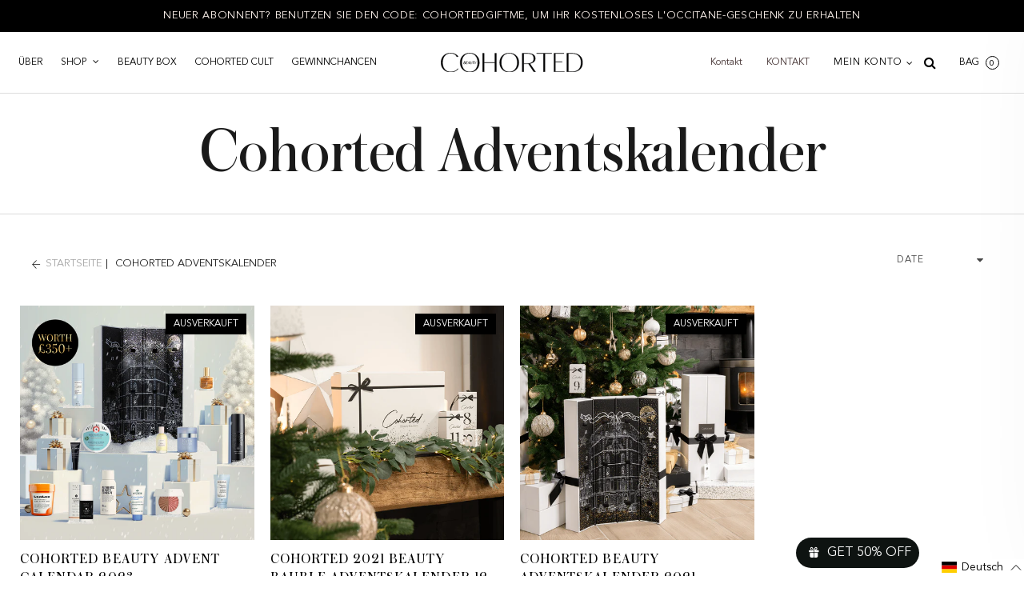

--- FILE ---
content_type: text/html; charset=utf-8
request_url: https://de.cohorted.co.uk/collections/cohorted-advent-calendars
body_size: 69157
content:
<!doctype html>
<!--[if lt IE 7]><html class="no-js ie6 oldie" lang="en" ><![endif]-->
<!--[if IE 7]><html class="no-js ie7 oldie" lang="en" ><![endif]-->
<!--[if IE 8]><html class="no-js ie8 oldie" lang="en" ><![endif]-->
<!--[if gt IE 8]><!--><html class="no-js" lang="en" ><!--<![endif]-->
<head>
	<script id="pandectes-rules">   /* PANDECTES-GDPR: DO NOT MODIFY AUTO GENERATED CODE OF THIS SCRIPT */      window.PandectesSettings = {"store":{"plan":"basic","theme":"Cohorted Live Theme (Launched Jan 2022)","primaryLocale":"en","adminMode":false},"tsPublished":1703777652,"declaration":{"showPurpose":false,"showProvider":false,"declIntroText":"We use cookies to optimize website functionality, analyze the performance, and provide personalized experience to you. Some cookies are essential to make the website operate and function correctly. Those cookies cannot be disabled. In this window you can manage your preference of cookies.","showDateGenerated":true},"language":{"languageMode":"Single","fallbackLanguage":"en","languageDetection":"browser","languagesSupported":[]},"texts":{"managed":{"headerText":{"en":"We respect your privacy"},"consentText":{"en":"This website uses cookies to ensure you get the best experience."},"dismissButtonText":{"en":"Ok"},"linkText":{"en":"Learn more"},"imprintText":{"en":"Imprint"},"preferencesButtonText":{"en":"Preferences"},"allowButtonText":{"en":"Accept"},"denyButtonText":{"en":"Decline"},"leaveSiteButtonText":{"en":"Leave this site"},"cookiePolicyText":{"en":"Cookie policy"},"preferencesPopupTitleText":{"en":"Manage consent preferences"},"preferencesPopupIntroText":{"en":"We use cookies to optimize website functionality, analyze the performance, and provide personalized experience to you. Some cookies are essential to make the website operate and function correctly. Those cookies cannot be disabled. In this window you can manage your preference of cookies."},"preferencesPopupCloseButtonText":{"en":"Close"},"preferencesPopupAcceptAllButtonText":{"en":"Accept all"},"preferencesPopupRejectAllButtonText":{"en":"Reject all"},"preferencesPopupSaveButtonText":{"en":"Save preferences"},"accessSectionTitleText":{"en":"Data portability"},"accessSectionParagraphText":{"en":"You have the right to request access to your data at any time."},"rectificationSectionTitleText":{"en":"Data Rectification"},"rectificationSectionParagraphText":{"en":"You have the right to request your data to be updated whenever you think it is appropriate."},"erasureSectionTitleText":{"en":"Right to be forgotten"},"erasureSectionParagraphText":{"en":"You have the right to ask all your data to be erased. After that, you will no longer be able to access your account."},"declIntroText":{"en":"We use cookies to optimize website functionality, analyze the performance, and provide personalized experience to you. Some cookies are essential to make the website operate and function correctly. Those cookies cannot be disabled. In this window you can manage your preference of cookies."}},"categories":{"strictlyNecessaryCookiesTitleText":{"en":"Strictly necessary cookies"},"functionalityCookiesTitleText":{"en":"Functional cookies"},"performanceCookiesTitleText":{"en":"Performance cookies"},"targetingCookiesTitleText":{"en":"Targeting cookies"},"unclassifiedCookiesTitleText":{"en":"Unclassified cookies"},"strictlyNecessaryCookiesDescriptionText":{"en":"These cookies are essential in order to enable you to move around the website and use its features, such as accessing secure areas of the website. The website cannot function properly without these cookies."},"functionalityCookiesDescriptionText":{"en":"These cookies enable the site to provide enhanced functionality and personalisation. They may be set by us or by third party providers whose services we have added to our pages. If you do not allow these cookies then some or all of these services may not function properly."},"performanceCookiesDescriptionText":{"en":"These cookies enable us to monitor and improve the performance of our website. For example, they allow us to count visits, identify traffic sources and see which parts of the site are most popular."},"targetingCookiesDescriptionText":{"en":"These cookies may be set through our site by our advertising partners. They may be used by those companies to build a profile of your interests and show you relevant adverts on other sites.    They do not store directly personal information, but are based on uniquely identifying your browser and internet device. If you do not allow these cookies, you will experience less targeted advertising."},"unclassifiedCookiesDescriptionText":{"en":"Unclassified cookies are cookies that we are in the process of classifying, together with the providers of individual cookies."}},"auto":{"declName":{"en":"Name"},"declPath":{"en":"Path"},"declType":{"en":"Type"},"declDomain":{"en":"Domain"},"declPurpose":{"en":"Purpose"},"declProvider":{"en":"Provider"},"declRetention":{"en":"Retention"},"declFirstParty":{"en":"First-party"},"declThirdParty":{"en":"Third-party"},"declSeconds":{"en":"seconds"},"declMinutes":{"en":"minutes"},"declHours":{"en":"hours"},"declDays":{"en":"days"},"declMonths":{"en":"months"},"declYears":{"en":"years"},"declSession":{"en":"Session"},"cookiesDetailsText":{"en":"Cookies details"},"preferencesPopupAlwaysAllowedText":{"en":"Always allowed"},"submitButton":{"en":"Submit"},"submittingButton":{"en":"Submitting..."},"cancelButton":{"en":"Cancel"},"guestsSupportInfoText":{"en":"Please login with your customer account to further proceed."},"guestsSupportEmailPlaceholder":{"en":"E-mail address"},"guestsSupportEmailValidationError":{"en":"Email is not valid"},"guestsSupportEmailSuccessTitle":{"en":"Thank you for your request"},"guestsSupportEmailFailureTitle":{"en":"A problem occurred"},"guestsSupportEmailSuccessMessage":{"en":"If you are registered as a customer of this store, you will soon receive an email with instructions on how to proceed."},"guestsSupportEmailFailureMessage":{"en":"Your request was not submitted. Please try again and if problem persists, contact store owner for assistance."},"confirmationSuccessTitle":{"en":"Your request is verified"},"confirmationFailureTitle":{"en":"A problem occurred"},"confirmationSuccessMessage":{"en":"We will soon get back to you as to your request."},"confirmationFailureMessage":{"en":"Your request was not verified. Please try again and if problem persists, contact store owner for assistance"},"consentSectionTitleText":{"en":"Your cookie consent"},"consentSectionNoConsentText":{"en":"You have not consented to the cookies policy of this website."},"consentSectionConsentedText":{"en":"You consented to the cookies policy of this website on"},"consentStatus":{"en":"Consent preference"},"consentDate":{"en":"Consent date"},"consentId":{"en":"Consent ID"},"consentSectionChangeConsentActionText":{"en":"Change consent preference"},"accessSectionGDPRRequestsActionText":{"en":"Data subject requests"},"accessSectionAccountInfoActionText":{"en":"Personal data"},"accessSectionOrdersRecordsActionText":{"en":"Orders"},"accessSectionDownloadReportActionText":{"en":"Request export"},"rectificationCommentPlaceholder":{"en":"Describe what you want to be updated"},"rectificationCommentValidationError":{"en":"Comment is required"},"rectificationSectionEditAccountActionText":{"en":"Request an update"},"erasureSectionRequestDeletionActionText":{"en":"Request personal data deletion"}}},"library":{"previewMode":false,"fadeInTimeout":0,"defaultBlocked":0,"showLink":true,"showImprintLink":false,"enabled":true,"cookie":{"name":"_pandectes_gdpr","expiryDays":365,"secure":true,"domain":""},"dismissOnScroll":false,"dismissOnWindowClick":false,"dismissOnTimeout":false,"palette":{"popup":{"background":"#FFFFFF","backgroundForCalculations":{"a":1,"b":255,"g":255,"r":255},"text":"#000000"},"button":{"background":"transparent","backgroundForCalculations":{"a":1,"b":255,"g":255,"r":255},"text":"#000000","textForCalculation":{"a":1,"b":0,"g":0,"r":0},"border":"#000000"}},"content":{"href":"https://cohorted.myshopify.com/policies/privacy-policy","imprintHref":"/","close":"&#10005;","target":"","logo":"<img class=\"cc-banner-logo\" height=\"40\" width=\"40\" src=\"https://cdn.shopify.com/s/files/1/2635/3958/t/12/assets/pandectes-logo.png?v=1703777446\" alt=\"Cohorted - Be You Be Beautiful\" />"},"window":"<div role=\"dialog\" aria-live=\"polite\" aria-label=\"cookieconsent\" aria-describedby=\"cookieconsent:desc\" id=\"pandectes-banner\" class=\"cc-window-wrapper cc-top-wrapper\"><div class=\"pd-cookie-banner-window cc-window {{classes}}\"><!--googleoff: all-->{{children}}<!--googleon: all--></div></div>","compliance":{"info":"<div class=\"cc-compliance cc-highlight\">{{dismiss}}</div>"},"type":"info","layouts":{"basic":"{{logo}}{{messagelink}}{{compliance}}{{close}}"},"position":"top","theme":"wired","revokable":true,"animateRevokable":false,"revokableReset":false,"revokableLogoUrl":"https://cdn.shopify.com/s/files/1/2635/3958/t/12/assets/pandectes-reopen-logo.png?v=1703777652","revokablePlacement":"bottom-left","revokableMarginHorizontal":15,"revokableMarginVertical":15,"static":false,"autoAttach":true,"hasTransition":true,"blacklistPage":[""]},"geolocation":{"brOnly":false,"caOnly":false,"chOnly":false,"euOnly":false,"jpOnly":false,"thOnly":false,"canadaOnly":false,"globalVisibility":true},"dsr":{"guestsSupport":false,"accessSectionDownloadReportAuto":false},"banner":{"resetTs":1703777445,"extraCss":"        .cc-banner-logo {max-width: 24em!important;}    @media(min-width: 768px) {.cc-window.cc-floating{max-width: 24em!important;width: 24em!important;}}    .cc-message, .cc-header, .cc-logo {text-align: left}    .cc-window-wrapper{z-index: 2147483647;}    .cc-window{z-index: 2147483647;font-family: inherit;}    .cc-header{font-family: inherit;}    .pd-cp-ui{font-family: inherit; background-color: #FFFFFF;color:#000000;}    button.pd-cp-btn, a.pd-cp-btn{}    input + .pd-cp-preferences-slider{background-color: rgba(0, 0, 0, 0.3)}    .pd-cp-scrolling-section::-webkit-scrollbar{background-color: rgba(0, 0, 0, 0.3)}    input:checked + .pd-cp-preferences-slider{background-color: rgba(0, 0, 0, 1)}    .pd-cp-scrolling-section::-webkit-scrollbar-thumb {background-color: rgba(0, 0, 0, 1)}    .pd-cp-ui-close{color:#000000;}    .pd-cp-preferences-slider:before{background-color: #FFFFFF}    .pd-cp-title:before {border-color: #000000!important}    .pd-cp-preferences-slider{background-color:#000000}    .pd-cp-toggle{color:#000000!important}    @media(max-width:699px) {.pd-cp-ui-close-top svg {fill: #000000}}    .pd-cp-toggle:hover,.pd-cp-toggle:visited,.pd-cp-toggle:active{color:#000000!important}    .pd-cookie-banner-window {box-shadow: 0 0 18px rgb(0 0 0 / 20%);}  ","customJavascript":null,"showPoweredBy":false,"hybridStrict":false,"cookiesBlockedByDefault":"0","isActive":false,"implicitSavePreferences":false,"cookieIcon":false,"blockBots":false,"showCookiesDetails":true,"hasTransition":true,"blockingPage":false,"showOnlyLandingPage":false,"leaveSiteUrl":"https://www.google.com","linkRespectStoreLang":false},"cookies":{"0":[{"name":"keep_alive","domain":"www.cohorted.co.uk","path":"/","provider":"Shopify","firstParty":true,"retention":"30 minute(s)","expires":30,"unit":"declMinutes","purpose":{"en":"Used in connection with buyer localization."}},{"name":"secure_customer_sig","domain":"www.cohorted.co.uk","path":"/","provider":"Shopify","firstParty":true,"retention":"1 year(s)","expires":1,"unit":"declYears","purpose":{"en":"Used in connection with customer login."}},{"name":"cart_currency","domain":"www.cohorted.co.uk","path":"/","provider":"Shopify","firstParty":true,"retention":"2 ","expires":2,"unit":"declSession","purpose":{"en":"The cookie is necessary for the secure checkout and payment function on the website. This function is provided by shopify.com."}},{"name":"localization","domain":"www.cohorted.co.uk","path":"/","provider":"Shopify","firstParty":true,"retention":"1 year(s)","expires":1,"unit":"declYears","purpose":{"en":"Shopify store localization"}},{"name":"_cmp_a","domain":".cohorted.co.uk","path":"/","provider":"Shopify","firstParty":false,"retention":"1 day(s)","expires":1,"unit":"declSession","purpose":{"en":"Used for managing customer privacy settings."}},{"name":"shopify_pay_redirect","domain":"www.cohorted.co.uk","path":"/","provider":"Shopify","firstParty":true,"retention":"1 hour(s)","expires":1,"unit":"declHours","purpose":{"en":"The cookie is necessary for the secure checkout and payment function on the website. This function is provided by shopify.com."}},{"name":"cart","domain":"www.cohorted.co.uk","path":"/","provider":"Shopify","firstParty":true,"retention":"2 ","expires":2,"unit":"declSession","purpose":{"en":"Necessary for the shopping cart functionality on the website."}},{"name":"cart_ts","domain":"www.cohorted.co.uk","path":"/","provider":"Shopify","firstParty":true,"retention":"2 ","expires":2,"unit":"declSession","purpose":{"en":"Used in connection with checkout."}},{"name":"cart_sig","domain":"www.cohorted.co.uk","path":"/","provider":"Shopify","firstParty":true,"retention":"2 ","expires":2,"unit":"declSession","purpose":{"en":"Shopify analytics."}},{"name":"_secure_session_id","domain":"www.cohorted.co.uk","path":"/","provider":"Shopify","firstParty":true,"retention":"1 month(s)","expires":1,"unit":"declMonths","purpose":{"en":"Used in connection with navigation through a storefront."}},{"name":"dynamic_checkout_shown_on_cart","domain":"www.cohorted.co.uk","path":"/","provider":"Shopify","firstParty":true,"retention":"30 minute(s)","expires":30,"unit":"declMinutes","purpose":{"en":"Used in connection with checkout."}},{"name":"cookietest","domain":"www.cohorted.co.uk","path":"/","provider":"Shopify","firstParty":true,"retention":"Session","expires":1,"unit":"declSeconds","purpose":{"en":"Used to ensure our systems are working correctly."}}],"1":[{"name":"locale_bar_accepted","domain":"www.cohorted.co.uk","path":"/","provider":"GrizzlyAppsSRL","firstParty":true,"retention":"Session","expires":-54,"unit":"declYears","purpose":{"en":"This cookie is provided by the app (BEST Currency Converter) and is used to secure the currency chosen by the customer."}},{"name":"PHPSESSID","domain":"toastibar-cdn.makeprosimp.com","path":"/","provider":"Unknown","firstParty":false,"retention":"Session","expires":-54,"unit":"declYears","purpose":{"en":"Cookie is placed by PHP with unknown functionality."}},{"name":"_hjSessionUser_819310","domain":".cohorted.co.uk","path":"/","provider":"Hotjar","firstParty":false,"retention":"1 year(s)","expires":1,"unit":"declYears","purpose":{"en":""}},{"name":"_hjSession_819310","domain":".cohorted.co.uk","path":"/","provider":"Hotjar","firstParty":false,"retention":"30 minute(s)","expires":30,"unit":"declMinutes","purpose":{"en":""}}],"2":[{"name":"_shopify_y","domain":".cohorted.co.uk","path":"/","provider":"Shopify","firstParty":false,"retention":"1 year(s)","expires":1,"unit":"declYears","purpose":{"en":"Shopify analytics."}},{"name":"_landing_page","domain":".cohorted.co.uk","path":"/","provider":"Shopify","firstParty":false,"retention":"2 ","expires":2,"unit":"declSession","purpose":{"en":"Tracks landing pages."}},{"name":"__cf_bm","domain":".boldapps.net","path":"/","provider":"CloudFlare","firstParty":false,"retention":"30 minute(s)","expires":30,"unit":"declMinutes","purpose":{"en":"Used to manage incoming traffic that matches criteria associated with bots."}},{"name":"_shopify_s","domain":".cohorted.co.uk","path":"/","provider":"Shopify","firstParty":false,"retention":"30 minute(s)","expires":30,"unit":"declMinutes","purpose":{"en":"Shopify analytics."}},{"name":"_orig_referrer","domain":".cohorted.co.uk","path":"/","provider":"Shopify","firstParty":false,"retention":"2 ","expires":2,"unit":"declSession","purpose":{"en":"Tracks landing pages."}},{"name":"_shopify_sa_p","domain":".cohorted.co.uk","path":"/","provider":"Shopify","firstParty":false,"retention":"30 minute(s)","expires":30,"unit":"declMinutes","purpose":{"en":"Shopify analytics relating to marketing & referrals."}},{"name":"_shopify_sa_t","domain":".cohorted.co.uk","path":"/","provider":"Shopify","firstParty":false,"retention":"30 minute(s)","expires":30,"unit":"declMinutes","purpose":{"en":"Shopify analytics relating to marketing & referrals."}},{"name":"_gid","domain":".cohorted.co.uk","path":"/","provider":"Google","firstParty":false,"retention":"1 day(s)","expires":1,"unit":"declSession","purpose":{"en":"Cookie is placed by Google Analytics to count and track pageviews."}},{"name":"_gat","domain":".cohorted.co.uk","path":"/","provider":"Google","firstParty":false,"retention":"1 minute(s)","expires":1,"unit":"declMinutes","purpose":{"en":"Cookie is placed by Google Analytics to filter requests from bots."}},{"name":"_ga","domain":".cohorted.co.uk","path":"/","provider":"Google","firstParty":false,"retention":"1 year(s)","expires":1,"unit":"declYears","purpose":{"en":"Cookie is set by Google Analytics with unknown functionality"}},{"name":"_shopify_d","domain":"uk","path":"/","provider":"Shopify","firstParty":false,"retention":"Session","expires":1,"unit":"declSeconds","purpose":{"en":"Shopify analytics."}},{"name":"_shopify_d","domain":"co.uk","path":"/","provider":"Shopify","firstParty":false,"retention":"Session","expires":1,"unit":"declSeconds","purpose":{"en":"Shopify analytics."}},{"name":"_shopify_d","domain":"cohorted.co.uk","path":"/","provider":"Shopify","firstParty":false,"retention":"Session","expires":1,"unit":"declSeconds","purpose":{"en":"Shopify analytics."}},{"name":"_boomr_clss","domain":"https://www.cohorted.co.uk","path":"/","provider":"Shopify","firstParty":true,"retention":"Persistent","expires":1,"unit":"declYears","purpose":{"en":"Used to monitor and optimize the performance of Shopify stores."}},{"name":"_ga_D75NVWP912","domain":".cohorted.co.uk","path":"/","provider":"Google","firstParty":false,"retention":"1 year(s)","expires":1,"unit":"declYears","purpose":{"en":""}},{"name":"_ga_0751WGQFX3","domain":".cohorted.co.uk","path":"/","provider":"Google","firstParty":false,"retention":"1 year(s)","expires":1,"unit":"declYears","purpose":{"en":""}}],"4":[{"name":"_gcl_au","domain":".cohorted.co.uk","path":"/","provider":"Google","firstParty":false,"retention":"3 month(s)","expires":3,"unit":"declMonths","purpose":{"en":"Cookie is placed by Google Tag Manager to track conversions."}},{"name":"_ttp","domain":".tiktok.com","path":"/","provider":"TikTok","firstParty":false,"retention":"1 year(s)","expires":1,"unit":"declYears","purpose":{"en":"To measure and improve the performance of your advertising campaigns and to personalize the user's experience (including ads) on TikTok."}},{"name":"IDE","domain":".doubleclick.net","path":"/","provider":"Google","firstParty":false,"retention":"1 year(s)","expires":1,"unit":"declYears","purpose":{"en":"To measure the visitors’ actions after they click through from an advert. Expires after 1 year."}},{"name":"_fbp","domain":".cohorted.co.uk","path":"/","provider":"Facebook","firstParty":false,"retention":"3 month(s)","expires":3,"unit":"declMonths","purpose":{"en":"Cookie is placed by Facebook to track visits across websites."}},{"name":"_tt_enable_cookie","domain":".cohorted.co.uk","path":"/","provider":"TikTok","firstParty":false,"retention":"1 year(s)","expires":1,"unit":"declYears","purpose":{"en":"Used to identify a visitor."}},{"name":"_ttp","domain":".cohorted.co.uk","path":"/","provider":"TikTok","firstParty":false,"retention":"1 year(s)","expires":1,"unit":"declYears","purpose":{"en":"To measure and improve the performance of your advertising campaigns and to personalize the user's experience (including ads) on TikTok."}},{"name":"__kla_id","domain":"www.cohorted.co.uk","path":"/","provider":"Klaviyo","firstParty":true,"retention":"1 year(s)","expires":1,"unit":"declYears","purpose":{"en":"Tracks when someone clicks through a Klaviyo email to your website."}},{"name":"wpm-domain-test","domain":"uk","path":"/","provider":"Shopify","firstParty":false,"retention":"Session","expires":1,"unit":"declSeconds","purpose":{"en":"Used to test the storage of parameters about products added to the cart or payment currency"}},{"name":"wpm-domain-test","domain":"co.uk","path":"/","provider":"Shopify","firstParty":false,"retention":"Session","expires":1,"unit":"declSeconds","purpose":{"en":"Used to test the storage of parameters about products added to the cart or payment currency"}},{"name":"wpm-domain-test","domain":"cohorted.co.uk","path":"/","provider":"Shopify","firstParty":false,"retention":"Session","expires":1,"unit":"declSeconds","purpose":{"en":"Used to test the storage of parameters about products added to the cart or payment currency"}},{"name":"wpm-domain-test","domain":"www.cohorted.co.uk","path":"/","provider":"Shopify","firstParty":true,"retention":"Session","expires":1,"unit":"declSeconds","purpose":{"en":"Used to test the storage of parameters about products added to the cart or payment currency"}},{"name":"lastExternalReferrerTime","domain":"https://www.cohorted.co.uk","path":"/","provider":"Facebook","firstParty":true,"retention":"Persistent","expires":1,"unit":"declYears","purpose":{"en":"Contains the timestamp of the last update of the lastExternalReferrer cookie."}},{"name":"lastExternalReferrer","domain":"https://www.cohorted.co.uk","path":"/","provider":"Facebook","firstParty":true,"retention":"Persistent","expires":1,"unit":"declYears","purpose":{"en":"Detects how the user reached the website by registering their last URL-address."}},{"name":"tt_appInfo","domain":"https://www.cohorted.co.uk","path":"/","provider":"TikTok","firstParty":true,"retention":"Session","expires":1,"unit":"declYears","purpose":{"en":"Used by the social networking service, TikTok, for tracking the use of embedded services."}},{"name":"tt_sessionId","domain":"https://www.cohorted.co.uk","path":"/","provider":"TikTok","firstParty":true,"retention":"Session","expires":1,"unit":"declYears","purpose":{"en":"Used by the social networking service, TikTok, for tracking the use of embedded services."}},{"name":"tt_pixel_session_index","domain":"https://www.cohorted.co.uk","path":"/","provider":"TikTok","firstParty":true,"retention":"Session","expires":1,"unit":"declYears","purpose":{"en":"Used by the social networking service, TikTok, for tracking the use of embedded services."}}],"8":[{"name":"_hjIncludedInSessionSample_819310","domain":".cohorted.co.uk","path":"/","provider":"Unknown","firstParty":false,"retention":"30 minute(s)","expires":30,"unit":"declMinutes","purpose":{"en":""}},{"name":"_hjAbsoluteSessionInProgress","domain":".cohorted.co.uk","path":"/","provider":"Unknown","firstParty":false,"retention":"30 minute(s)","expires":30,"unit":"declMinutes","purpose":{"en":""}},{"name":"_vt_shop","domain":".www.cohorted.co.uk","path":"/","provider":"Unknown","firstParty":true,"retention":"Session","expires":-54,"unit":"declYears","purpose":{"en":""}},{"name":"_hjFirstSeen","domain":".cohorted.co.uk","path":"/","provider":"Unknown","firstParty":false,"retention":"30 minute(s)","expires":30,"unit":"declMinutes","purpose":{"en":""}},{"name":"_vt_user","domain":".www.cohorted.co.uk","path":"/","provider":"Unknown","firstParty":true,"retention":"1 year(s)","expires":1,"unit":"declYears","purpose":{"en":""}},{"name":"CYB_ID","domain":".cohorted.co.uk","path":"/","provider":"Unknown","firstParty":false,"retention":"12 hour(s)","expires":12,"unit":"declHours","purpose":{"en":""}},{"name":"c_64ei","domain":".cohorted.co.uk","path":"/","provider":"Unknown","firstParty":false,"retention":"2 hour(s)","expires":2,"unit":"declHours","purpose":{"en":""}},{"name":"CYB_AB","domain":".cohorted.co.uk","path":"/","provider":"Unknown","firstParty":false,"retention":"2 day(s)","expires":2,"unit":"declSession","purpose":{"en":""}},{"name":"cybSessionID","domain":".cohorted.co.uk","path":"/","provider":"Unknown","firstParty":false,"retention":"12 hour(s)","expires":12,"unit":"declHours","purpose":{"en":""}},{"name":"_hjTLDTest","domain":"co.uk","path":"/","provider":"Unknown","firstParty":false,"retention":"Session","expires":1,"unit":"declSeconds","purpose":{"en":""}},{"name":"_hjTLDTest","domain":"cohorted.co.uk","path":"/","provider":"Unknown","firstParty":false,"retention":"Session","expires":1,"unit":"declSeconds","purpose":{"en":""}},{"name":"_vt_sess","domain":"https://www.cohorted.co.uk","path":"/","provider":"Unknown","firstParty":true,"retention":"Persistent","expires":1,"unit":"declYears","purpose":{"en":""}},{"name":"_vt_all","domain":"https://www.cohorted.co.uk","path":"/","provider":"Unknown","firstParty":true,"retention":"Persistent","expires":1,"unit":"declYears","purpose":{"en":""}},{"name":"mps_sales_notification_count","domain":"https://www.cohorted.co.uk","path":"/","provider":"Unknown","firstParty":true,"retention":"Persistent","expires":1,"unit":"declYears","purpose":{"en":""}},{"name":"_vt_user","domain":"https://www.cohorted.co.uk","path":"/","provider":"Unknown","firstParty":true,"retention":"Persistent","expires":1,"unit":"declYears","purpose":{"en":""}},{"name":"mps_visitor_info","domain":"https://www.cohorted.co.uk","path":"/","provider":"Unknown","firstParty":true,"retention":"Persistent","expires":1,"unit":"declYears","purpose":{"en":""}},{"name":"NID","domain":".google.com","path":"/","provider":"Unknown","firstParty":false,"retention":"6 month(s)","expires":6,"unit":"declMonths","purpose":{"en":""}},{"name":"_vt_c_1018576","domain":"https://www.cohorted.co.uk","path":"/","provider":"Unknown","firstParty":true,"retention":"Persistent","expires":1,"unit":"declYears","purpose":{"en":""}},{"name":"i18nextLng","domain":"https://www.cohorted.co.uk","path":"/","provider":"Unknown","firstParty":true,"retention":"Persistent","expires":1,"unit":"declYears","purpose":{"en":""}},{"name":"loyaltylion_persistent_data","domain":"https://www.cohorted.co.uk","path":"/","provider":"Unknown","firstParty":true,"retention":"Persistent","expires":1,"unit":"declYears","purpose":{"en":""}},{"name":"cybUUID","domain":"https://www.cohorted.co.uk","path":"/","provider":"Unknown","firstParty":true,"retention":"Persistent","expires":1,"unit":"declYears","purpose":{"en":""}},{"name":"klaviyoOnsite","domain":"https://www.cohorted.co.uk","path":"/","provider":"Unknown","firstParty":true,"retention":"Persistent","expires":1,"unit":"declYears","purpose":{"en":""}},{"name":"_vt_info","domain":"https://www.cohorted.co.uk","path":"/","provider":"Unknown","firstParty":true,"retention":"Persistent","expires":1,"unit":"declYears","purpose":{"en":""}},{"name":"mps_sales_notification_list","domain":"https://www.cohorted.co.uk","path":"/","provider":"Unknown","firstParty":true,"retention":"Persistent","expires":1,"unit":"declYears","purpose":{"en":""}},{"name":"_vt_ts","domain":"https://www.cohorted.co.uk","path":"/","provider":"Unknown","firstParty":true,"retention":"Persistent","expires":1,"unit":"declYears","purpose":{"en":""}},{"name":"loyaltylion_temporary_data","domain":"https://www.cohorted.co.uk","path":"/","provider":"Unknown","firstParty":true,"retention":"Session","expires":1,"unit":"declYears","purpose":{"en":""}},{"name":"klaviyoPagesVisitCount","domain":"https://www.cohorted.co.uk","path":"/","provider":"Unknown","firstParty":true,"retention":"Session","expires":1,"unit":"declYears","purpose":{"en":""}},{"name":"loyaltylion_localstorage_test","domain":"https://www.cohorted.co.uk","path":"/","provider":"Unknown","firstParty":true,"retention":"Persistent","expires":1,"unit":"declYears","purpose":{"en":""}},{"name":"__storejs__","domain":"https://www.cohorted.co.uk","path":"/","provider":"Unknown","firstParty":true,"retention":"Persistent","expires":1,"unit":"declYears","purpose":{"en":""}},{"name":"i18next.translate.boo","domain":"https://www.cohorted.co.uk","path":"/","provider":"Unknown","firstParty":true,"retention":"Persistent","expires":1,"unit":"declYears","purpose":{"en":""}},{"name":"_kla_test","domain":"https://www.cohorted.co.uk","path":"/","provider":"Unknown","firstParty":true,"retention":"Persistent","expires":1,"unit":"declYears","purpose":{"en":""}},{"name":"__storage_test__","domain":"https://www.cohorted.co.uk","path":"/","provider":"Unknown","firstParty":true,"retention":"Persistent","expires":1,"unit":"declYears","purpose":{"en":""}},{"name":"loyaltylion_sessionstorage_test","domain":"https://www.cohorted.co.uk","path":"/","provider":"Unknown","firstParty":true,"retention":"Session","expires":1,"unit":"declYears","purpose":{"en":""}},{"name":"i18next.translate.boo","domain":"https://www.cohorted.co.uk","path":"/","provider":"Unknown","firstParty":true,"retention":"Session","expires":1,"unit":"declYears","purpose":{"en":""}},{"name":"_hjSessionStorageTest","domain":"https://www.cohorted.co.uk","path":"/","provider":"Unknown","firstParty":true,"retention":"Session","expires":1,"unit":"declYears","purpose":{"en":""}},{"name":"_hjLocalStorageTest","domain":"https://www.cohorted.co.uk","path":"/","provider":"Unknown","firstParty":true,"retention":"Persistent","expires":1,"unit":"declYears","purpose":{"en":""}},{"name":"local-storage-test","domain":"https://www.cohorted.co.uk","path":"/","provider":"Unknown","firstParty":true,"retention":"Persistent","expires":1,"unit":"declYears","purpose":{"en":""}},{"name":"bugsnag-anonymous-id","domain":"https://pay.shopify.com","path":"/","provider":"Unknown","firstParty":false,"retention":"Persistent","expires":1,"unit":"declYears","purpose":{"en":""}}]},"blocker":{"isActive":false,"googleConsentMode":{"id":"","analyticsId":"","isActive":false,"adStorageCategory":4,"analyticsStorageCategory":2,"personalizationStorageCategory":1,"functionalityStorageCategory":1,"customEvent":true,"securityStorageCategory":0,"redactData":true,"urlPassthrough":false},"facebookPixel":{"id":"","isActive":false,"ldu":false},"rakuten":{"isActive":false,"cmp":false,"ccpa":false},"gpcIsActive":false,"defaultBlocked":0,"patterns":{"whiteList":[],"blackList":{"1":[],"2":[],"4":[],"8":[]},"iframesWhiteList":[],"iframesBlackList":{"1":[],"2":[],"4":[],"8":[]},"beaconsWhiteList":[],"beaconsBlackList":{"1":[],"2":[],"4":[],"8":[]}}}}      !function(){"use strict";window.PandectesRules=window.PandectesRules||{},window.PandectesRules.manualBlacklist={1:[],2:[],4:[]},window.PandectesRules.blacklistedIFrames={1:[],2:[],4:[]},window.PandectesRules.blacklistedCss={1:[],2:[],4:[]},window.PandectesRules.blacklistedBeacons={1:[],2:[],4:[]};var e="javascript/blocked",t="_pandectes_gdpr";function n(e){return new RegExp(e.replace(/[/\\.+?$()]/g,"\\$&").replace("*","(.*)"))}var r=function(e){try{return JSON.parse(e)}catch(e){return!1}},a=function(e){var t=arguments.length>1&&void 0!==arguments[1]?arguments[1]:"log",n=new URLSearchParams(window.location.search);n.get("log")&&console[t]("PandectesRules: ".concat(e))};function i(e,t){var n=Object.keys(e);if(Object.getOwnPropertySymbols){var r=Object.getOwnPropertySymbols(e);t&&(r=r.filter((function(t){return Object.getOwnPropertyDescriptor(e,t).enumerable}))),n.push.apply(n,r)}return n}function s(e){for(var t=1;t<arguments.length;t++){var n=null!=arguments[t]?arguments[t]:{};t%2?i(Object(n),!0).forEach((function(t){o(e,t,n[t])})):Object.getOwnPropertyDescriptors?Object.defineProperties(e,Object.getOwnPropertyDescriptors(n)):i(Object(n)).forEach((function(t){Object.defineProperty(e,t,Object.getOwnPropertyDescriptor(n,t))}))}return e}function o(e,t,n){return t in e?Object.defineProperty(e,t,{value:n,enumerable:!0,configurable:!0,writable:!0}):e[t]=n,e}function c(e,t){return function(e){if(Array.isArray(e))return e}(e)||function(e,t){var n=null==e?null:"undefined"!=typeof Symbol&&e[Symbol.iterator]||e["@@iterator"];if(null==n)return;var r,a,i=[],s=!0,o=!1;try{for(n=n.call(e);!(s=(r=n.next()).done)&&(i.push(r.value),!t||i.length!==t);s=!0);}catch(e){o=!0,a=e}finally{try{s||null==n.return||n.return()}finally{if(o)throw a}}return i}(e,t)||u(e,t)||function(){throw new TypeError("Invalid attempt to destructure non-iterable instance.\nIn order to be iterable, non-array objects must have a [Symbol.iterator]() method.")}()}function l(e){return function(e){if(Array.isArray(e))return d(e)}(e)||function(e){if("undefined"!=typeof Symbol&&null!=e[Symbol.iterator]||null!=e["@@iterator"])return Array.from(e)}(e)||u(e)||function(){throw new TypeError("Invalid attempt to spread non-iterable instance.\nIn order to be iterable, non-array objects must have a [Symbol.iterator]() method.")}()}function u(e,t){if(e){if("string"==typeof e)return d(e,t);var n=Object.prototype.toString.call(e).slice(8,-1);return"Object"===n&&e.constructor&&(n=e.constructor.name),"Map"===n||"Set"===n?Array.from(e):"Arguments"===n||/^(?:Ui|I)nt(?:8|16|32)(?:Clamped)?Array$/.test(n)?d(e,t):void 0}}function d(e,t){(null==t||t>e.length)&&(t=e.length);for(var n=0,r=new Array(t);n<t;n++)r[n]=e[n];return r}var f=!(void 0===window.dataLayer||!Array.isArray(window.dataLayer)||!window.dataLayer.some((function(e){return"pandectes_full_scan"===e.event})));a("userAgent -> ".concat(window.navigator.userAgent.substring(0,50)));var p=function(){var e,n=arguments.length>0&&void 0!==arguments[0]?arguments[0]:t,a="; "+document.cookie,i=a.split("; "+n+"=");if(i.length<2)e={};else{var s=i.pop(),o=s.split(";");e=window.atob(o.shift())}var c=r(e);return!1!==c?c:e}(),g=window.PandectesSettings,y=g.banner.isActive,h=g.blocker.defaultBlocked,m=p&&null!==p.preferences&&void 0!==p.preferences?p.preferences:null,w=f?0:y?null===m?h:m:0,v={1:0==(1&w),2:0==(2&w),4:0==(4&w)},b=window.PandectesSettings.blocker.patterns,k=b.blackList,L=b.whiteList,S=b.iframesBlackList,P=b.iframesWhiteList,A=b.beaconsBlackList,C=b.beaconsWhiteList,_={blackList:[],whiteList:[],iframesBlackList:{1:[],2:[],4:[],8:[]},iframesWhiteList:[],beaconsBlackList:{1:[],2:[],4:[],8:[]},beaconsWhiteList:[]};[1,2,4].map((function(e){var t;v[e]||((t=_.blackList).push.apply(t,l(k[e].length?k[e].map(n):[])),_.iframesBlackList[e]=S[e].length?S[e].map(n):[],_.beaconsBlackList[e]=A[e].length?A[e].map(n):[])})),_.whiteList=L.length?L.map(n):[],_.iframesWhiteList=P.length?P.map(n):[],_.beaconsWhiteList=C.length?C.map(n):[];var B={scripts:[],iframes:{1:[],2:[],4:[]},beacons:{1:[],2:[],4:[]},css:{1:[],2:[],4:[]}},E=function(t,n){return t&&(!n||n!==e)&&(!_.blackList||_.blackList.some((function(e){return e.test(t)})))&&(!_.whiteList||_.whiteList.every((function(e){return!e.test(t)})))},O=function(e){var t=e.getAttribute("src");return _.blackList&&_.blackList.every((function(e){return!e.test(t)}))||_.whiteList&&_.whiteList.some((function(e){return e.test(t)}))},I=function(e,t){var n=_.iframesBlackList[t],r=_.iframesWhiteList;return e&&(!n||n.some((function(t){return t.test(e)})))&&(!r||r.every((function(t){return!t.test(e)})))},j=function(e,t){var n=_.beaconsBlackList[t],r=_.beaconsWhiteList;return e&&(!n||n.some((function(t){return t.test(e)})))&&(!r||r.every((function(t){return!t.test(e)})))},R=new MutationObserver((function(e){for(var t=0;t<e.length;t++)for(var n=e[t].addedNodes,r=0;r<n.length;r++){var a=n[r],i=a.dataset&&a.dataset.cookiecategory;if(1===a.nodeType&&"LINK"===a.tagName){var s=a.dataset&&a.dataset.href;if(s&&i)switch(i){case"functionality":case"C0001":B.css[1].push(s);break;case"performance":case"C0002":B.css[2].push(s);break;case"targeting":case"C0003":B.css[4].push(s)}}}})),T=new MutationObserver((function(t){for(var n=0;n<t.length;n++)for(var r=t[n].addedNodes,a=function(t){var n=r[t],a=n.src||n.dataset&&n.dataset.src,i=n.dataset&&n.dataset.cookiecategory;if(1===n.nodeType&&"IFRAME"===n.tagName){if(a){var s=!1;I(a,1)||"functionality"===i||"C0001"===i?(s=!0,B.iframes[1].push(a)):I(a,2)||"performance"===i||"C0002"===i?(s=!0,B.iframes[2].push(a)):(I(a,4)||"targeting"===i||"C0003"===i)&&(s=!0,B.iframes[4].push(a)),s&&(n.removeAttribute("src"),n.setAttribute("data-src",a))}}else if(1===n.nodeType&&"IMG"===n.tagName){if(a){var o=!1;j(a,1)?(o=!0,B.beacons[1].push(a)):j(a,2)?(o=!0,B.beacons[2].push(a)):j(a,4)&&(o=!0,B.beacons[4].push(a)),o&&(n.removeAttribute("src"),n.setAttribute("data-src",a))}}else if(1===n.nodeType&&"LINK"===n.tagName){var c=n.dataset&&n.dataset.href;if(c&&i)switch(i){case"functionality":case"C0001":B.css[1].push(c);break;case"performance":case"C0002":B.css[2].push(c);break;case"targeting":case"C0003":B.css[4].push(c)}}else if(1===n.nodeType&&"SCRIPT"===n.tagName){var l=n.type,u=!1;if(E(a,l))u=!0;else if(a&&i)switch(i){case"functionality":case"C0001":u=!0,window.PandectesRules.manualBlacklist[1].push(a);break;case"performance":case"C0002":u=!0,window.PandectesRules.manualBlacklist[2].push(a);break;case"targeting":case"C0003":u=!0,window.PandectesRules.manualBlacklist[4].push(a)}if(u){B.scripts.push([n,l]),n.type=e;n.addEventListener("beforescriptexecute",(function t(r){n.getAttribute("type")===e&&r.preventDefault(),n.removeEventListener("beforescriptexecute",t)})),n.parentElement&&n.parentElement.removeChild(n)}}},i=0;i<r.length;i++)a(i)})),x=document.createElement,N={src:Object.getOwnPropertyDescriptor(HTMLScriptElement.prototype,"src"),type:Object.getOwnPropertyDescriptor(HTMLScriptElement.prototype,"type")};window.PandectesRules.unblockCss=function(e){var t=B.css[e]||[];t.length&&a("Unblocking CSS for ".concat(e)),t.forEach((function(e){var t=document.querySelector('link[data-href^="'.concat(e,'"]'));t.removeAttribute("data-href"),t.href=e})),B.css[e]=[]},window.PandectesRules.unblockIFrames=function(e){var t=B.iframes[e]||[];t.length&&a("Unblocking IFrames for ".concat(e)),_.iframesBlackList[e]=[],t.forEach((function(e){var t=document.querySelector('iframe[data-src^="'.concat(e,'"]'));t.removeAttribute("data-src"),t.src=e})),B.iframes[e]=[]},window.PandectesRules.unblockBeacons=function(e){var t=B.beacons[e]||[];t.length&&a("Unblocking Beacons for ".concat(e)),_.beaconsBlackList[e]=[],t.forEach((function(e){var t=document.querySelector('img[data-src^="'.concat(e,'"]'));t.removeAttribute("data-src"),t.src=e})),B.beacons[e]=[]},window.PandectesRules.unblockInlineScripts=function(e){var t=1===e?"functionality":2===e?"performance":"targeting";document.querySelectorAll('script[type="javascript/blocked"][data-cookiecategory="'.concat(t,'"]')).forEach((function(e){var t=e.textContent;e.parentNode.removeChild(e);var n=document.createElement("script");n.type="text/javascript",n.textContent=t,document.body.appendChild(n)}))},window.PandectesRules.unblock=function(t){t.length<1?(_.blackList=[],_.whiteList=[],_.iframesBlackList=[],_.iframesWhiteList=[]):(_.blackList&&(_.blackList=_.blackList.filter((function(e){return t.every((function(t){return"string"==typeof t?!e.test(t):t instanceof RegExp?e.toString()!==t.toString():void 0}))}))),_.whiteList&&(_.whiteList=[].concat(l(_.whiteList),l(t.map((function(e){if("string"==typeof e){var t=".*"+n(e)+".*";if(_.whiteList.every((function(e){return e.toString()!==t.toString()})))return new RegExp(t)}else if(e instanceof RegExp&&_.whiteList.every((function(t){return t.toString()!==e.toString()})))return e;return null})).filter(Boolean)))));for(var r=document.querySelectorAll('script[type="'.concat(e,'"]')),i=0;i<r.length;i++){var s=r[i];O(s)&&(B.scripts.push([s,"application/javascript"]),s.parentElement.removeChild(s))}var o=0;l(B.scripts).forEach((function(e,t){var n=c(e,2),r=n[0],a=n[1];if(O(r)){for(var i=document.createElement("script"),s=0;s<r.attributes.length;s++){var l=r.attributes[s];"src"!==l.name&&"type"!==l.name&&i.setAttribute(l.name,r.attributes[s].value)}i.setAttribute("src",r.src),i.setAttribute("type",a||"application/javascript"),document.head.appendChild(i),B.scripts.splice(t-o,1),o++}})),0==_.blackList.length&&0===_.iframesBlackList[1].length&&0===_.iframesBlackList[2].length&&0===_.iframesBlackList[4].length&&0===_.beaconsBlackList[1].length&&0===_.beaconsBlackList[2].length&&0===_.beaconsBlackList[4].length&&(a("Disconnecting observers"),T.disconnect(),R.disconnect())};var M,D,W=window.PandectesSettings.store.adminMode,z=window.PandectesSettings.blocker;M=function(){!function(){var e=window.Shopify.trackingConsent;try{var t=W&&!window.Shopify.AdminBarInjector,n={preferences:0==(1&w)||f||t,analytics:0==(2&w)||f||t,marketing:0==(4&w)||f||t};e.firstPartyMarketingAllowed()===n.marketing&&e.analyticsProcessingAllowed()===n.analytics&&e.preferencesProcessingAllowed()===n.preferences||e.setTrackingConsent(n,(function(e){e&&e.error?a("Shopify.customerPrivacy API - failed to setTrackingConsent"):a("Shopify.customerPrivacy API - setTrackingConsent(".concat(JSON.stringify(n),")"))}))}catch(e){a("Shopify.customerPrivacy API - exception")}}(),function(){var e=window.Shopify.trackingConsent,t=e.currentVisitorConsent();if(z.gpcIsActive&&"CCPA"===e.getRegulation()&&"no"===t.gpc&&"yes"!==t.sale_of_data){var n={sale_of_data:!1};e.setTrackingConsent(n,(function(e){e&&e.error?a("Shopify.customerPrivacy API - failed to setTrackingConsent({".concat(JSON.stringify(n),")")):a("Shopify.customerPrivacy API - setTrackingConsent(".concat(JSON.stringify(n),")"))}))}}()},D=null,window.Shopify&&window.Shopify.loadFeatures&&window.Shopify.trackingConsent?M():D=setInterval((function(){window.Shopify&&window.Shopify.loadFeatures&&(clearInterval(D),window.Shopify.loadFeatures([{name:"consent-tracking-api",version:"0.1"}],(function(e){e?a("Shopify.customerPrivacy API - failed to load"):(a("Shopify.customerPrivacy API - loaded"),M())})))}),10);var F=window.PandectesSettings,U=F.banner.isActive,q=F.blocker.googleConsentMode,J=q.isActive,H=q.customEvent,$=q.redactData,G=q.urlPassthrough,K=q.adStorageCategory,V=q.analyticsStorageCategory,Y=q.functionalityStorageCategory,Q=q.personalizationStorageCategory,X=q.securityStorageCategory;function Z(){window.dataLayer.push(arguments)}window.dataLayer=window.dataLayer||[];var ee,te,ne={hasInitialized:!1,ads_data_redaction:!1,url_passthrough:!1,storage:{ad_storage:"granted",ad_user_data:"granted",ad_personalization:"granted",analytics_storage:"granted",functionality_storage:"granted",personalization_storage:"granted",security_storage:"granted",wait_for_update:500}};if(U&&J){var re=0==(w&K)?"granted":"denied",ae=0==(w&V)?"granted":"denied",ie=0==(w&Y)?"granted":"denied",se=0==(w&Q)?"granted":"denied",oe=0==(w&X)?"granted":"denied";ne.hasInitialized=!0,ne.ads_data_redaction="denied"===re&&$,ne.url_passthrough=G,ne.storage.ad_storage=re,ne.storage.ad_user_data=re,ne.storage.ad_personalization=re,ne.storage.analytics_storage=ae,ne.storage.functionality_storage=ie,ne.storage.personalization_storage=se,ne.storage.security_storage=oe,ne.ads_data_redaction&&Z("set","ads_data_redaction",ne.ads_data_redaction),ne.url_passthrough&&Z("set","url_passthrough",ne.url_passthrough),Z("consent","default",ne.storage),a("Google consent mode initialized")}U&&H&&(te=7===(ee=w)?"deny":0===ee?"allow":"mixed",window.dataLayer.push({event:"Pandectes_Consent_Update",pandectes_status:te,pandectes_categories:{C0000:"allow",C0001:v[1]?"allow":"deny",C0002:v[2]?"allow":"deny",C0003:v[4]?"allow":"deny"}}),a("PandectesCustomEvent pushed to the dataLayer")),window.PandectesRules.gcm=ne;var ce=window.PandectesSettings,le=ce.banner.isActive,ue=ce.blocker.isActive;a("Blocker -> "+(ue?"Active":"Inactive")),a("Banner -> "+(le?"Active":"Inactive")),a("ActualPrefs -> "+w);var de=null===m&&/\/checkouts\//.test(window.location.pathname);0!==w&&!1===f&&ue&&!de?(a("Blocker will execute"),document.createElement=function(){for(var t=arguments.length,n=new Array(t),r=0;r<t;r++)n[r]=arguments[r];if("script"!==n[0].toLowerCase())return x.bind?x.bind(document).apply(void 0,n):x;var a=x.bind(document).apply(void 0,n);try{Object.defineProperties(a,{src:s(s({},N.src),{},{set:function(t){E(t,a.type)&&N.type.set.call(this,e),N.src.set.call(this,t)}}),type:s(s({},N.type),{},{get:function(){var t=N.type.get.call(this);return t===e||E(this.src,t)?null:t},set:function(t){var n=E(a.src,a.type)?e:t;N.type.set.call(this,n)}})}),a.setAttribute=function(t,n){if("type"===t){var r=E(a.src,a.type)?e:n;N.type.set.call(a,r)}else"src"===t?(E(n,a.type)&&N.type.set.call(a,e),N.src.set.call(a,n)):HTMLScriptElement.prototype.setAttribute.call(a,t,n)}}catch(e){console.warn("Yett: unable to prevent script execution for script src ",a.src,".\n",'A likely cause would be because you are using a third-party browser extension that monkey patches the "document.createElement" function.')}return a},T.observe(document.documentElement,{childList:!0,subtree:!0}),R.observe(document.documentElement,{childList:!0,subtree:!0})):a("Blocker will not execute")}();
</script>
<!-- Start of Booster Apps Seo-0.1-->
<title>Cohorted Adventskalender | Cohorted - Be You Be Beautiful</title><meta name="description" content="Count down the days to Christmas 2022, with one of the most luxurious gifts you can give: the Cohorted Beauty Advent Calendars. Enjoy twelve days of luxury beauty this Christmas, from your favourite cult beauty brands and undiscovered heroes..." /><script type="application/ld+json">
  {
    "@context": "https://schema.org",
    "@type": "WebSite",
    "name": "Cohorted - Be You Be Beautiful",
    "url": "https://www.cohorted.co.uk",
    "potentialAction": {
      "@type": "SearchAction",
      "query-input": "required name=query",
      "target": "https://www.cohorted.co.uk/search?q={query}"
    }
  }
</script>
<!-- end of Booster Apps SEO -->

  <meta name="google-site-verification" content="iRB08IbgqlYe6nuMZbBW8Z9qh0EwYp-J-9GUQdtjnUc" />
  <meta charset="utf-8" />
  <!--[if IE]><meta http-equiv='X-UA-Compatible' content='IE=edge,chrome=1' /><![endif]-->
  <meta name="viewport" content="width=device-width, initial-scale=1, maximum-scale=1">

  

  

  <link rel="canonical" href="https://de.cohorted.co.uk/collections/cohorted-advent-calendars" />

  <!-- Favicons -->
  
  <link rel="shortcut icon" href="//de.cohorted.co.uk/cdn/shop/t/12/assets/favicon.png?v=105007662049601808991732276075" type="image/png" />
  
  
  <link href="https://fonts.googleapis.com/css2?family=Poppins:wght@700;800&display=swap" rel="stylesheet">
  <link rel="stylesheet" href="//maxcdn.bootstrapcdn.com/font-awesome/4.3.0/css/font-awesome.min.css">
  <link href="//de.cohorted.co.uk/cdn/shop/t/12/assets/plugins.css?v=105637689794422192541645737972" rel="stylesheet" type="text/css" media="all" />  
  <link href="//de.cohorted.co.uk/cdn/shop/t/12/assets/main.css?v=77895618211962989381761326005" rel="stylesheet" type="text/css" media="all" />
  <link href="//de.cohorted.co.uk/cdn/shop/t/12/assets/megamenu.css?v=73905966088004533921645738080" rel="stylesheet" type="text/css" media="all" />
  <link href="//de.cohorted.co.uk/cdn/shop/t/12/assets/static-blocks.css?v=120597745912369131161761326003" rel="stylesheet" type="text/css" media="all" />
  <link href="//de.cohorted.co.uk/cdn/shop/t/12/assets/bazien.css?v=5727624637036512291761326003" rel="stylesheet" type="text/css" media="all" />
  <link href="//de.cohorted.co.uk/cdn/shop/t/12/assets/responsive.css?v=14033404983470923321645738081" rel="stylesheet" type="text/css" media="all" />
  <link href="//de.cohorted.co.uk/cdn/shop/t/12/assets/custom.css?v=141348484213117292481712118104" rel="stylesheet" type="text/css" media="all" />
  <link href="//de.cohorted.co.uk/cdn/shop/t/12/assets/dynamic.css?v=115125060578223137031696851288" rel="stylesheet" type="text/css" media="all" />
  <link href="//de.cohorted.co.uk/cdn/shop/t/12/assets/inner-section.css?v=62290186895574637451659715457" rel="stylesheet" type="text/css" media="all" />
  
  <link href="//de.cohorted.co.uk/cdn/shop/t/12/assets/slick.css?v=98340474046176884051645738005" rel="stylesheet" type="text/css" media="all" />
  <link href="//de.cohorted.co.uk/cdn/shop/t/12/assets/slick-theme.css?v=111566387709569418871645738004" rel="stylesheet" type="text/css" media="all" />
  <style>
    .insta-header {
    width: 100% !important; 
}

    </style>
    
  <!-- Javascript -->

  <script src="//de.cohorted.co.uk/cdn/shop/t/12/assets/jquery.min.js?v=44735351667816064131645737873" type="text/javascript"></script>
  
  <script src="//de.cohorted.co.uk/cdn/shop/t/12/assets/slick.js?v=55703621148047502001645738005" type="text/javascript"></script>
  
  
  <script src="//de.cohorted.co.uk/cdn/shop/t/12/assets/plugins.js?v=133051700532508761661649694326" type="text/javascript"></script>
  <script src="//de.cohorted.co.uk/cdn/shop/t/12/assets/novaworks.js?v=170330334606616340331732275991" type="text/javascript"></script>
  <script src="//de.cohorted.co.uk/cdn/shop/t/12/assets/jquery.themepunch.tools.min.js?v=69729408727513520531645737875" type="text/javascript"></script>
  <script src="//de.cohorted.co.uk/cdn/shop/t/12/assets/jquery.themepunch.revolution.min.js?v=107893562877271040031645737874" type="text/javascript"></script>
  <script src="//de.cohorted.co.uk/cdn/shop/t/12/assets/jquery.transit.min.js?v=32951292990835408521645737876" type="text/javascript"></script>
  <script src="//de.cohorted.co.uk/cdn/shopifycloud/storefront/assets/themes_support/shopify_common-5f594365.js" type="text/javascript"></script>
  

  <script src="//de.cohorted.co.uk/cdn/shopifycloud/storefront/assets/themes_support/option_selection-b017cd28.js" type="text/javascript"></script>
  <script src="//de.cohorted.co.uk/cdn/shopifycloud/storefront/assets/themes_support/api.jquery-7ab1a3a4.js" type="text/javascript"></script>

  <script src="//de.cohorted.co.uk/cdn/shop/t/12/assets/social-buttons.js?v=11321258142971877191645738083" type="text/javascript"></script>
  <!--[if lt IE 8]><link rel="stylesheet" type="text/css" href="css/settings-ie8.css" media="all" /><![endif]-->
  <!--[if lt IE 9]><script src="https://html5shim.googlecode.com/svn/trunk/html5.js"></script><![endif]-->

  


  <meta property="og:type" content="website" />
  <meta property="og:title" content="Cohorted Adventskalender" />
  



<meta property="og:description" content="Count down the days to Christmas, with one of the most luxurious gifts you can give: the Cohorted Beauty Advent Calendars. Enjoy twelve days of luxury beauty this Christmas, from your favourite cult beauty brands and undiscovered heroes..." />

<meta property="og:url" content="https://de.cohorted.co.uk/collections/cohorted-advent-calendars" />
<meta property="og:site_name" content="Cohorted - Be You Be Beautiful" />

  



  <meta name="twitter:site" content="@Gwhoai">



  
  <script type="text/javascript">
    WebFontConfig = {
      google: { families: [ 
        
        'Lato:100,200,300,400,500,600,700,800,900'
        

        
        
        ,
              
        'Lato:100,200,300,400,500,600,700,800,900'
        

        
        
        ,
              
        'Lato:100,200,300,400,500,600,700,800,900'
        

        
        
        ,
              
        'Lato:100,200,300,400,500,600,700,800,900'
        
        
        
        
        ,
              
        'Playfair Display:100,200,300,400,500,600,700,800,900'
        

        
        
        ,
              
        'Lato:100,200,300,400,500,600,700,800,900'
        
      ] }
    };
    (function() {
      var wf = document.createElement('script');
      wf.src = ('https:' == document.location.protocol ? 'https' : 'http') +
        '://ajax.googleapis.com/ajax/libs/webfont/1/webfont.js';
      wf.type = 'text/javascript';
      wf.async = 'true';
      var s = document.getElementsByTagName('script')[0];
      s.parentNode.insertBefore(wf, s);
    })(); 
    
    window.money_format = "€{{amount_with_comma_separator}} EUR";
    window.shop_currency = "GBP";
  </script>
  

<!-- Hotjar Tracking Code for https://cohorted.myshopify.com/ -->
<script>
    (function(h,o,t,j,a,r){
        h.hj=h.hj||function(){(h.hj.q=h.hj.q||[]).push(arguments)};
        h._hjSettings={hjid:819310,hjsv:6};
        a=o.getElementsByTagName('head')[0];
        r=o.createElement('script');r.async=1;
        r.src=t+h._hjSettings.hjid+j+h._hjSettings.hjsv;
        a.appendChild(r);
    })(window,document,'https://static.hotjar.com/c/hotjar-','.js?sv=');
</script>
  <script>window.performance && window.performance.mark && window.performance.mark('shopify.content_for_header.start');</script><meta name="google-site-verification" content="roitM233BdMSN-tryWxApm4xZLogFZKEUd4jQ3mu_yU">
<meta id="shopify-digital-wallet" name="shopify-digital-wallet" content="/26353958/digital_wallets/dialog">
<meta name="shopify-checkout-api-token" content="435ee873ff6596a606f1a85eb8c08540">
<link rel="alternate" type="application/atom+xml" title="Feed" href="/collections/cohorted-advent-calendars.atom" />
<link rel="alternate" hreflang="x-default" href="https://www.cohorted.co.uk/collections/cohorted-advent-calendars">
<link rel="alternate" hreflang="en" href="https://www.cohorted.co.uk/collections/cohorted-advent-calendars">
<link rel="alternate" hreflang="es" href="https://www.cohorted.co.uk/es/collections/cohorted-advent-calendars">
<link rel="alternate" hreflang="ru" href="https://www.cohorted.co.uk/ru/collections/cohorted-advent-calendars">
<link rel="alternate" hreflang="de" href="https://www.cohorted.co.uk/de/collections/cohorted-advent-calendars">
<link rel="alternate" hreflang="fr" href="https://www.cohorted.co.uk/fr/collections/cohorted-advent-calendars">
<link rel="alternate" hreflang="fr-FR" href="https://fr.cohorted.co.uk/collections/cohorted-advent-calendars">
<link rel="alternate" hreflang="en-FR" href="https://fr.cohorted.co.uk/en/collections/cohorted-advent-calendars">
<link rel="alternate" hreflang="de-DE" href="https://de.cohorted.co.uk/collections/cohorted-advent-calendars">
<link rel="alternate" hreflang="en-DE" href="https://de.cohorted.co.uk/en/collections/cohorted-advent-calendars">
<link rel="alternate" hreflang="es-ES" href="https://es.cohorted.co.uk/collections/cohorted-advent-calendars">
<link rel="alternate" hreflang="en-ES" href="https://es.cohorted.co.uk/en/collections/cohorted-advent-calendars">
<link rel="alternate" hreflang="ru-RU" href="https://ru.cohorted.co.uk/collections/cohorted-advent-calendars">
<link rel="alternate" hreflang="en-RU" href="https://ru.cohorted.co.uk/en/collections/cohorted-advent-calendars">
<link rel="alternate" type="application/json+oembed" href="https://de.cohorted.co.uk/collections/cohorted-advent-calendars.oembed">
<script async="async" src="/checkouts/internal/preloads.js?locale=de-DE"></script>
<link rel="preconnect" href="https://shop.app" crossorigin="anonymous">
<script async="async" src="https://shop.app/checkouts/internal/preloads.js?locale=de-DE&shop_id=26353958" crossorigin="anonymous"></script>
<script id="apple-pay-shop-capabilities" type="application/json">{"shopId":26353958,"countryCode":"GB","currencyCode":"EUR","merchantCapabilities":["supports3DS"],"merchantId":"gid:\/\/shopify\/Shop\/26353958","merchantName":"Cohorted - Be You Be Beautiful","requiredBillingContactFields":["postalAddress","email","phone"],"requiredShippingContactFields":["postalAddress","email","phone"],"shippingType":"shipping","supportedNetworks":["visa","maestro","masterCard","amex","discover","elo"],"total":{"type":"pending","label":"Cohorted - Be You Be Beautiful","amount":"1.00"},"shopifyPaymentsEnabled":true,"supportsSubscriptions":true}</script>
<script id="shopify-features" type="application/json">{"accessToken":"435ee873ff6596a606f1a85eb8c08540","betas":["rich-media-storefront-analytics"],"domain":"de.cohorted.co.uk","predictiveSearch":true,"shopId":26353958,"locale":"de"}</script>
<script>var Shopify = Shopify || {};
Shopify.shop = "cohorted.myshopify.com";
Shopify.locale = "de";
Shopify.currency = {"active":"EUR","rate":"1.1779878"};
Shopify.country = "DE";
Shopify.theme = {"name":"Cohorted Live Theme (Launched Jan 2022)","id":121397051497,"schema_name":null,"schema_version":null,"theme_store_id":null,"role":"main"};
Shopify.theme.handle = "null";
Shopify.theme.style = {"id":null,"handle":null};
Shopify.cdnHost = "de.cohorted.co.uk/cdn";
Shopify.routes = Shopify.routes || {};
Shopify.routes.root = "/";</script>
<script type="module">!function(o){(o.Shopify=o.Shopify||{}).modules=!0}(window);</script>
<script>!function(o){function n(){var o=[];function n(){o.push(Array.prototype.slice.apply(arguments))}return n.q=o,n}var t=o.Shopify=o.Shopify||{};t.loadFeatures=n(),t.autoloadFeatures=n()}(window);</script>
<script>
  window.ShopifyPay = window.ShopifyPay || {};
  window.ShopifyPay.apiHost = "shop.app\/pay";
  window.ShopifyPay.redirectState = null;
</script>
<script id="shop-js-analytics" type="application/json">{"pageType":"collection"}</script>
<script defer="defer" async type="module" src="//de.cohorted.co.uk/cdn/shopifycloud/shop-js/modules/v2/client.init-shop-cart-sync_BH0MO3MH.de.esm.js"></script>
<script defer="defer" async type="module" src="//de.cohorted.co.uk/cdn/shopifycloud/shop-js/modules/v2/chunk.common_BErAfWaM.esm.js"></script>
<script defer="defer" async type="module" src="//de.cohorted.co.uk/cdn/shopifycloud/shop-js/modules/v2/chunk.modal_DqzNaksh.esm.js"></script>
<script type="module">
  await import("//de.cohorted.co.uk/cdn/shopifycloud/shop-js/modules/v2/client.init-shop-cart-sync_BH0MO3MH.de.esm.js");
await import("//de.cohorted.co.uk/cdn/shopifycloud/shop-js/modules/v2/chunk.common_BErAfWaM.esm.js");
await import("//de.cohorted.co.uk/cdn/shopifycloud/shop-js/modules/v2/chunk.modal_DqzNaksh.esm.js");

  window.Shopify.SignInWithShop?.initShopCartSync?.({"fedCMEnabled":true,"windoidEnabled":true});

</script>
<script>
  window.Shopify = window.Shopify || {};
  if (!window.Shopify.featureAssets) window.Shopify.featureAssets = {};
  window.Shopify.featureAssets['shop-js'] = {"shop-cart-sync":["modules/v2/client.shop-cart-sync__0cGp0nR.de.esm.js","modules/v2/chunk.common_BErAfWaM.esm.js","modules/v2/chunk.modal_DqzNaksh.esm.js"],"init-fed-cm":["modules/v2/client.init-fed-cm_CM6VDTst.de.esm.js","modules/v2/chunk.common_BErAfWaM.esm.js","modules/v2/chunk.modal_DqzNaksh.esm.js"],"init-shop-email-lookup-coordinator":["modules/v2/client.init-shop-email-lookup-coordinator_CBMbWck_.de.esm.js","modules/v2/chunk.common_BErAfWaM.esm.js","modules/v2/chunk.modal_DqzNaksh.esm.js"],"init-windoid":["modules/v2/client.init-windoid_BLu1c52k.de.esm.js","modules/v2/chunk.common_BErAfWaM.esm.js","modules/v2/chunk.modal_DqzNaksh.esm.js"],"shop-button":["modules/v2/client.shop-button_CA8sgLdC.de.esm.js","modules/v2/chunk.common_BErAfWaM.esm.js","modules/v2/chunk.modal_DqzNaksh.esm.js"],"shop-cash-offers":["modules/v2/client.shop-cash-offers_CtGlpQVP.de.esm.js","modules/v2/chunk.common_BErAfWaM.esm.js","modules/v2/chunk.modal_DqzNaksh.esm.js"],"shop-toast-manager":["modules/v2/client.shop-toast-manager_uf2EYvu_.de.esm.js","modules/v2/chunk.common_BErAfWaM.esm.js","modules/v2/chunk.modal_DqzNaksh.esm.js"],"init-shop-cart-sync":["modules/v2/client.init-shop-cart-sync_BH0MO3MH.de.esm.js","modules/v2/chunk.common_BErAfWaM.esm.js","modules/v2/chunk.modal_DqzNaksh.esm.js"],"init-customer-accounts-sign-up":["modules/v2/client.init-customer-accounts-sign-up_GYoAbbBa.de.esm.js","modules/v2/client.shop-login-button_BwiwRr-G.de.esm.js","modules/v2/chunk.common_BErAfWaM.esm.js","modules/v2/chunk.modal_DqzNaksh.esm.js"],"pay-button":["modules/v2/client.pay-button_Fn8OU5F0.de.esm.js","modules/v2/chunk.common_BErAfWaM.esm.js","modules/v2/chunk.modal_DqzNaksh.esm.js"],"init-customer-accounts":["modules/v2/client.init-customer-accounts_hH0NE_bx.de.esm.js","modules/v2/client.shop-login-button_BwiwRr-G.de.esm.js","modules/v2/chunk.common_BErAfWaM.esm.js","modules/v2/chunk.modal_DqzNaksh.esm.js"],"avatar":["modules/v2/client.avatar_BTnouDA3.de.esm.js"],"init-shop-for-new-customer-accounts":["modules/v2/client.init-shop-for-new-customer-accounts_iGaU0q4U.de.esm.js","modules/v2/client.shop-login-button_BwiwRr-G.de.esm.js","modules/v2/chunk.common_BErAfWaM.esm.js","modules/v2/chunk.modal_DqzNaksh.esm.js"],"shop-follow-button":["modules/v2/client.shop-follow-button_DfZt4rU7.de.esm.js","modules/v2/chunk.common_BErAfWaM.esm.js","modules/v2/chunk.modal_DqzNaksh.esm.js"],"checkout-modal":["modules/v2/client.checkout-modal_BkbVv7me.de.esm.js","modules/v2/chunk.common_BErAfWaM.esm.js","modules/v2/chunk.modal_DqzNaksh.esm.js"],"shop-login-button":["modules/v2/client.shop-login-button_BwiwRr-G.de.esm.js","modules/v2/chunk.common_BErAfWaM.esm.js","modules/v2/chunk.modal_DqzNaksh.esm.js"],"lead-capture":["modules/v2/client.lead-capture_uTCHmOe0.de.esm.js","modules/v2/chunk.common_BErAfWaM.esm.js","modules/v2/chunk.modal_DqzNaksh.esm.js"],"shop-login":["modules/v2/client.shop-login_DZ2U4X68.de.esm.js","modules/v2/chunk.common_BErAfWaM.esm.js","modules/v2/chunk.modal_DqzNaksh.esm.js"],"payment-terms":["modules/v2/client.payment-terms_ARjsA2tN.de.esm.js","modules/v2/chunk.common_BErAfWaM.esm.js","modules/v2/chunk.modal_DqzNaksh.esm.js"]};
</script>
<script>(function() {
  var isLoaded = false;
  function asyncLoad() {
    if (isLoaded) return;
    isLoaded = true;
    var urls = ["https:\/\/d23dclunsivw3h.cloudfront.net\/redirect-app.js?shop=cohorted.myshopify.com","https:\/\/static.klaviyo.com\/onsite\/js\/klaviyo.js?company_id=UYMVfU\u0026shop=cohorted.myshopify.com","https:\/\/static.klaviyo.com\/onsite\/js\/klaviyo.js?company_id=UYMVfU\u0026shop=cohorted.myshopify.com","https:\/\/feed.omegacommerce.com\/js\/init.js?shop=cohorted.myshopify.com","https:\/\/cdn.nfcube.com\/26bd3d3a43d2b75476518867883a4954.js?shop=cohorted.myshopify.com","https:\/\/toastibar-cdn.makeprosimp.com\/v1\/published\/84266\/bca890dab04e488690a714b21cdc6aea\/17463\/app.js?v=1\u0026shop=cohorted.myshopify.com","https:\/\/static-us.afterpay.com\/shopify\/afterpay-attract\/afterpay-attract-widget.js?shop=cohorted.myshopify.com","\/\/cdn.shopify.com\/proxy\/ba032bdd798b4d538c5d456111781c9981cc3e17a9d14adccbd4c3cdb419ab5e\/s.pandect.es\/scripts\/pandectes-core.js?shop=cohorted.myshopify.com\u0026sp-cache-control=cHVibGljLCBtYXgtYWdlPTkwMA","https:\/\/dr4qe3ddw9y32.cloudfront.net\/awin-shopify-integration-code.js?aid=69170\u0026v=shopifyApp_4.6.1\u0026ts=1724869175902\u0026shop=cohorted.myshopify.com"];
    for (var i = 0; i < urls.length; i++) {
      var s = document.createElement('script');
      s.type = 'text/javascript';
      s.async = true;
      s.src = urls[i];
      var x = document.getElementsByTagName('script')[0];
      x.parentNode.insertBefore(s, x);
    }
  };
  if(window.attachEvent) {
    window.attachEvent('onload', asyncLoad);
  } else {
    window.addEventListener('load', asyncLoad, false);
  }
})();</script>
<script id="__st">var __st={"a":26353958,"offset":0,"reqid":"7bcfc333-b43c-4a04-8302-1cd71518818c-1769900020","pageurl":"de.cohorted.co.uk\/collections\/cohorted-advent-calendars","u":"567bb416220f","p":"collection","rtyp":"collection","rid":260747034729};</script>
<script>window.ShopifyPaypalV4VisibilityTracking = true;</script>
<script id="captcha-bootstrap">!function(){'use strict';const t='contact',e='account',n='new_comment',o=[[t,t],['blogs',n],['comments',n],[t,'customer']],c=[[e,'customer_login'],[e,'guest_login'],[e,'recover_customer_password'],[e,'create_customer']],r=t=>t.map((([t,e])=>`form[action*='/${t}']:not([data-nocaptcha='true']) input[name='form_type'][value='${e}']`)).join(','),a=t=>()=>t?[...document.querySelectorAll(t)].map((t=>t.form)):[];function s(){const t=[...o],e=r(t);return a(e)}const i='password',u='form_key',d=['recaptcha-v3-token','g-recaptcha-response','h-captcha-response',i],f=()=>{try{return window.sessionStorage}catch{return}},m='__shopify_v',_=t=>t.elements[u];function p(t,e,n=!1){try{const o=window.sessionStorage,c=JSON.parse(o.getItem(e)),{data:r}=function(t){const{data:e,action:n}=t;return t[m]||n?{data:e,action:n}:{data:t,action:n}}(c);for(const[e,n]of Object.entries(r))t.elements[e]&&(t.elements[e].value=n);n&&o.removeItem(e)}catch(o){console.error('form repopulation failed',{error:o})}}const l='form_type',E='cptcha';function T(t){t.dataset[E]=!0}const w=window,h=w.document,L='Shopify',v='ce_forms',y='captcha';let A=!1;((t,e)=>{const n=(g='f06e6c50-85a8-45c8-87d0-21a2b65856fe',I='https://cdn.shopify.com/shopifycloud/storefront-forms-hcaptcha/ce_storefront_forms_captcha_hcaptcha.v1.5.2.iife.js',D={infoText:'Durch hCaptcha geschützt',privacyText:'Datenschutz',termsText:'Allgemeine Geschäftsbedingungen'},(t,e,n)=>{const o=w[L][v],c=o.bindForm;if(c)return c(t,g,e,D).then(n);var r;o.q.push([[t,g,e,D],n]),r=I,A||(h.body.append(Object.assign(h.createElement('script'),{id:'captcha-provider',async:!0,src:r})),A=!0)});var g,I,D;w[L]=w[L]||{},w[L][v]=w[L][v]||{},w[L][v].q=[],w[L][y]=w[L][y]||{},w[L][y].protect=function(t,e){n(t,void 0,e),T(t)},Object.freeze(w[L][y]),function(t,e,n,w,h,L){const[v,y,A,g]=function(t,e,n){const i=e?o:[],u=t?c:[],d=[...i,...u],f=r(d),m=r(i),_=r(d.filter((([t,e])=>n.includes(e))));return[a(f),a(m),a(_),s()]}(w,h,L),I=t=>{const e=t.target;return e instanceof HTMLFormElement?e:e&&e.form},D=t=>v().includes(t);t.addEventListener('submit',(t=>{const e=I(t);if(!e)return;const n=D(e)&&!e.dataset.hcaptchaBound&&!e.dataset.recaptchaBound,o=_(e),c=g().includes(e)&&(!o||!o.value);(n||c)&&t.preventDefault(),c&&!n&&(function(t){try{if(!f())return;!function(t){const e=f();if(!e)return;const n=_(t);if(!n)return;const o=n.value;o&&e.removeItem(o)}(t);const e=Array.from(Array(32),(()=>Math.random().toString(36)[2])).join('');!function(t,e){_(t)||t.append(Object.assign(document.createElement('input'),{type:'hidden',name:u})),t.elements[u].value=e}(t,e),function(t,e){const n=f();if(!n)return;const o=[...t.querySelectorAll(`input[type='${i}']`)].map((({name:t})=>t)),c=[...d,...o],r={};for(const[a,s]of new FormData(t).entries())c.includes(a)||(r[a]=s);n.setItem(e,JSON.stringify({[m]:1,action:t.action,data:r}))}(t,e)}catch(e){console.error('failed to persist form',e)}}(e),e.submit())}));const S=(t,e)=>{t&&!t.dataset[E]&&(n(t,e.some((e=>e===t))),T(t))};for(const o of['focusin','change'])t.addEventListener(o,(t=>{const e=I(t);D(e)&&S(e,y())}));const B=e.get('form_key'),M=e.get(l),P=B&&M;t.addEventListener('DOMContentLoaded',(()=>{const t=y();if(P)for(const e of t)e.elements[l].value===M&&p(e,B);[...new Set([...A(),...v().filter((t=>'true'===t.dataset.shopifyCaptcha))])].forEach((e=>S(e,t)))}))}(h,new URLSearchParams(w.location.search),n,t,e,['guest_login'])})(!0,!0)}();</script>
<script integrity="sha256-4kQ18oKyAcykRKYeNunJcIwy7WH5gtpwJnB7kiuLZ1E=" data-source-attribution="shopify.loadfeatures" defer="defer" src="//de.cohorted.co.uk/cdn/shopifycloud/storefront/assets/storefront/load_feature-a0a9edcb.js" crossorigin="anonymous"></script>
<script crossorigin="anonymous" defer="defer" src="//de.cohorted.co.uk/cdn/shopifycloud/storefront/assets/shopify_pay/storefront-65b4c6d7.js?v=20250812"></script>
<script data-source-attribution="shopify.dynamic_checkout.dynamic.init">var Shopify=Shopify||{};Shopify.PaymentButton=Shopify.PaymentButton||{isStorefrontPortableWallets:!0,init:function(){window.Shopify.PaymentButton.init=function(){};var t=document.createElement("script");t.src="https://de.cohorted.co.uk/cdn/shopifycloud/portable-wallets/latest/portable-wallets.de.js",t.type="module",document.head.appendChild(t)}};
</script>
<script data-source-attribution="shopify.dynamic_checkout.buyer_consent">
  function portableWalletsHideBuyerConsent(e){var t=document.getElementById("shopify-buyer-consent"),n=document.getElementById("shopify-subscription-policy-button");t&&n&&(t.classList.add("hidden"),t.setAttribute("aria-hidden","true"),n.removeEventListener("click",e))}function portableWalletsShowBuyerConsent(e){var t=document.getElementById("shopify-buyer-consent"),n=document.getElementById("shopify-subscription-policy-button");t&&n&&(t.classList.remove("hidden"),t.removeAttribute("aria-hidden"),n.addEventListener("click",e))}window.Shopify?.PaymentButton&&(window.Shopify.PaymentButton.hideBuyerConsent=portableWalletsHideBuyerConsent,window.Shopify.PaymentButton.showBuyerConsent=portableWalletsShowBuyerConsent);
</script>
<script data-source-attribution="shopify.dynamic_checkout.cart.bootstrap">document.addEventListener("DOMContentLoaded",(function(){function t(){return document.querySelector("shopify-accelerated-checkout-cart, shopify-accelerated-checkout")}if(t())Shopify.PaymentButton.init();else{new MutationObserver((function(e,n){t()&&(Shopify.PaymentButton.init(),n.disconnect())})).observe(document.body,{childList:!0,subtree:!0})}}));
</script>
<link id="shopify-accelerated-checkout-styles" rel="stylesheet" media="screen" href="https://de.cohorted.co.uk/cdn/shopifycloud/portable-wallets/latest/accelerated-checkout-backwards-compat.css" crossorigin="anonymous">
<style id="shopify-accelerated-checkout-cart">
        #shopify-buyer-consent {
  margin-top: 1em;
  display: inline-block;
  width: 100%;
}

#shopify-buyer-consent.hidden {
  display: none;
}

#shopify-subscription-policy-button {
  background: none;
  border: none;
  padding: 0;
  text-decoration: underline;
  font-size: inherit;
  cursor: pointer;
}

#shopify-subscription-policy-button::before {
  box-shadow: none;
}

      </style>

<script>window.performance && window.performance.mark && window.performance.mark('shopify.content_for_header.end');</script>
<link href="//de.cohorted.co.uk/cdn/shop/t/12/assets/easy-responsive-tabs.css?v=140381119961514103041645737800" rel="stylesheet" type="text/css" media="all" />
<script src="//de.cohorted.co.uk/cdn/shop/t/12/assets/easy-responsive-tabs.js?v=95664977633353563241645737800" type="text/javascript"></script>


  
<!-- Global site tag (gtag.js) - Google Ads: 965843437 -->
<script async src="https://www.googletagmanager.com/gtag/js?id=AW-965843437"></script>
<script>
  window.dataLayer = window.dataLayer || [];
  function gtag(){dataLayer.push(arguments);}
  gtag('js', new Date());

  gtag('config', 'AW-965843437');
</script>
  
  <!-- Google tag (gtag.js) -->
<script async src="https://www.googletagmanager.com/gtag/js?id=G-D75NVWP912"></script>
<script>
  window.dataLayer = window.dataLayer || [];
  function gtag(){dataLayer.push(arguments);}
  gtag('js', new Date());

  gtag('config', 'G-D75NVWP912');
</script>
  
  

  <!-- "snippets/shogun-head.liquid" was not rendered, the associated app was uninstalled -->
  <script>
  !function(t,n){function o(n){var o=t.getElementsByTagName("script")[0],i=t.createElement("script");i.src=n,i.crossOrigin="",o.parentNode.insertBefore(i,o)}if(!n.isLoyaltyLion){window.loyaltylion=n,void 0===window.lion&&(window.lion=n),n.version=2,n.isLoyaltyLion=!0;var i=new Date,e=i.getFullYear().toString()+i.getMonth().toString()+i.getDate().toString();o("https://sdk.loyaltylion.net/static/2/loader.js?t="+e);var r=!1;n.init=function(t){if(r)throw new Error("Cannot call lion.init more than once");r=!0;var a=n._token=t.token;if(!a)throw new Error("Token must be supplied to lion.init");for(var l=[],s="_push configure bootstrap shutdown on removeListener authenticateCustomer".split(" "),c=0;c<s.length;c+=1)!function(t,n){t[n]=function(){l.push([n,Array.prototype.slice.call(arguments,0)])}}(n,s[c]);o("https://sdk.loyaltylion.net/sdk/start/"+a+".js?t="+e+i.getHours().toString()),n._initData=t,n._buffer=l}}}(document,window.loyaltylion||[]);

  
    
      loyaltylion.init({ token: "a56398f4021a04c0b9e3bb06d98d0012" });
    
  
</script>
  <script src="//de.cohorted.co.uk/cdn/shop/t/12/assets/bsub.js?v=94203422321750526421645737725" type="text/javascript"></script> 
<link href="//de.cohorted.co.uk/cdn/shop/t/12/assets/bsub.scss.css?v=58030068339962428791700515789" rel="stylesheet" type="text/css" media="all" />

<script>
window.mlvedaShopCurrency = "GBP";
window.shopCurrency = "GBP";
window.supported_currencies = "GBP USD EUR CAD AUD DKK SEK ZAR EGP AED HKD";
</script><script>
    // empty script tag to work around a platform issue where attributes of first script in file are scrubbed
</script>

<script id="bold-subscriptions-script" type="text/javascript">
    window.BOLD = window.BOLD || {};
    window.BOLD.subscriptions = window.BOLD.subscriptions || {};
    window.BOLD.subscriptions.config = window.BOLD.subscriptions.config || {};
    window.BOLD.subscriptions.config.legacyAssetsLoaded = true;

    if (!window.BOLD.subscriptions.config.isAppEmbedEnabled) {
        window.BOLD.subscriptions.classes = window.BOLD.subscriptions.classes || {};
        window.BOLD.subscriptions.patches = window.BOLD.subscriptions.patches || {};
        window.BOLD.subscriptions.patches.maxCheckoutRetries = window.BOLD.subscriptions.patches.maxCheckoutRetries || 200;
        window.BOLD.subscriptions.patches.currentCheckoutRetries = window.BOLD.subscriptions.patches.currentCheckoutRetries || 0;
        window.BOLD.subscriptions.patches.maxCashierPatchAttempts = window.BOLD.subscriptions.patches.maxCashierPatchAttempts || 200;
        window.BOLD.subscriptions.patches.currentCashierPatchAttempts = window.BOLD.subscriptions.patches.currentCashierPatchAttempts || 0;
        window.BOLD.subscriptions.config.platform = 'shopify';
        window.BOLD.subscriptions.config.shopDomain = 'cohorted.myshopify.com';
        window.BOLD.subscriptions.config.customDomain = 'www.cohorted.co.uk';
        window.BOLD.subscriptions.config.shopIdentifier = '26353958';
                    window.BOLD.subscriptions.config.appUrl = 'https://sub.boldapps.net';
        window.BOLD.subscriptions.config.currencyCode = 'GBP';
        window.BOLD.subscriptions.config.checkoutType = 'shopify';
        window.BOLD.subscriptions.config.currencyFormat = "\u00a3\u0026#123;\u0026#123;amount}}";
        window.BOLD.subscriptions.config.shopCurrencies = [{"id":4844,"currency":"EUR","currency_format":"\u0026euro;\u0026#123;\u0026#123;amount}}","created_at":"2022-07-22 20:44:17","updated_at":"2022-07-22 20:44:17"},{"id":3981,"currency":"GBP","currency_format":"\u0026pound;\u0026#123;\u0026#123;amount}}","created_at":"2021-12-07 22:46:50","updated_at":"2021-12-07 22:46:50"},{"id":4395,"currency":"USD","currency_format":"$\u0026#123;\u0026#123;amount}}","created_at":"2022-03-14 14:34:28","updated_at":"2022-03-14 14:34:28"}];
        window.BOLD.subscriptions.config.shopSettings = {"allow_msp_cancellation":true,"allow_msp_prepaid_renewal":true,"customer_can_pause_subscription":true,"customer_can_change_next_order_date":false,"customer_can_change_order_frequency":false,"customer_can_create_an_additional_order":false,"customer_can_use_passwordless_login":false,"customer_passwordless_login_redirect":false,"customer_can_add_products_to_existing_subscriptions":false,"show_currency_code":true,"stored_payment_method_policy":"required"};
        window.BOLD.subscriptions.config.customerLoginPath = null;

        // TODO: Remove the isset with BS2-4659_improve_large_group_selection
                    window.BOLD.subscriptions.config.loadSubscriptionGroupFrom = 'default';
                                window.BOLD.subscriptions.config.loadSubscriptionGroupFromTypes = {"DEFAULT":"default","BSUB_API":"bsub_api"};
                    window.BOLD.subscriptions.config.cashierPluginOnlyMode = window.BOLD.subscriptions.config.cashierPluginOnlyMode || false;
        if (window.BOLD.subscriptions.config.waitForCheckoutLoader === undefined) {
            window.BOLD.subscriptions.config.waitForCheckoutLoader = true;
        }

        window.BOLD.subscriptions.config.addToCartFormSelectors = window.BOLD.subscriptions.config.addToCartFormSelectors || [];
        window.BOLD.subscriptions.config.addToCartButtonSelectors = window.BOLD.subscriptions.config.addToCartButtonSelectors || [];
        window.BOLD.subscriptions.config.widgetInsertBeforeSelectors = window.BOLD.subscriptions.config.widgetInsertBeforeSelectors || [];
        window.BOLD.subscriptions.config.quickAddToCartButtonSelectors = window.BOLD.subscriptions.config.quickAddToCartButtonSelectors || [];
        window.BOLD.subscriptions.config.cartElementSelectors = window.BOLD.subscriptions.config.cartElementSelectors || [];
        window.BOLD.subscriptions.config.cartTotalElementSelectors = window.BOLD.subscriptions.config.cartTotalElementSelectors || [];
        window.BOLD.subscriptions.config.lineItemSelectors = window.BOLD.subscriptions.config.lineItemSelectors || [];
        window.BOLD.subscriptions.config.lineItemNameSelectors = window.BOLD.subscriptions.config.lineItemNameSelectors || [];
        window.BOLD.subscriptions.config.checkoutButtonSelectors = window.BOLD.subscriptions.config.checkoutButtonSelectors || [];

        window.BOLD.subscriptions.config.featureFlags = window.BOLD.subscriptions.config.featureFlags || ["BE-1625-create-contract-without-delivery-method","BS2-4293-skip-tx-fee-eq-zero","BE-1393-relocate-prepaid-metadata","BE-1614-use-seletedDate-for-offset"];
        window.BOLD.subscriptions.config.subscriptionProcessingFrequency = '60';
        window.BOLD.subscriptions.config.requireMSPInitialLoadingMessage = true;
        window.BOLD.subscriptions.data = window.BOLD.subscriptions.data || {};

        // Interval text markup template
        window.BOLD.subscriptions.config.lineItemPropertyListSelectors = window.BOLD.subscriptions.config.lineItemPropertyListSelectors || [];
        window.BOLD.subscriptions.config.lineItemPropertyListSelectors.push('dl.definitionList');
        window.BOLD.subscriptions.config.lineItemPropertyListTemplate = window.BOLD.subscriptions.config.lineItemPropertyListTemplate || '<dl class="definitionList"></dl>';
        window.BOLD.subscriptions.config.lineItemPropertyTemplate = window.BOLD.subscriptions.config.lineItemPropertyTemplate || '<dt class="definitionList-key">\:</dt><dd class="definitionList-value">\</dd>';

        // Discount text markup template
        window.BOLD.subscriptions.config.discountItemTemplate = window.BOLD.subscriptions.config.discountItemTemplate || '<div class="bold-subscriptions-discount"><div class="bold-subscriptions-discount__details">\</div><div class="bold-subscriptions-discount__total">\</div></div>';


        // Constants in XMLHttpRequest are not reliable, so we will create our own
        // reference: https://developer.mozilla.org/en-US/docs/Web/API/XMLHttpRequest/readyState
        window.BOLD.subscriptions.config.XMLHttpRequest = {
            UNSENT:0,            // Client has been created. open() not called yet.
            OPENED: 1,           // open() has been called.
            HEADERS_RECEIVED: 2, // send() has been called, and headers and status are available.
            LOADING: 3,          // Downloading; responseText holds partial data.
            DONE: 4              // The operation is complete.
        };

        window.BOLD.subscriptions.config.assetBaseUrl = 'https://sub.boldapps.net';
        if (window.localStorage && window.localStorage.getItem('boldSubscriptionsAssetBaseUrl')) {
            window.BOLD.subscriptions.config.assetBaseUrl = window.localStorage.getItem('boldSubscriptionsAssetBaseUrl')
        }

        window.BOLD.subscriptions.data.subscriptionGroups = [];
        if (localStorage && localStorage.getItem('boldSubscriptionsSubscriptionGroups')) {
            window.BOLD.subscriptions.data.subscriptionGroups = JSON.parse(localStorage.getItem('boldSubscriptionsSubscriptionGroups'));
        } else {
            window.BOLD.subscriptions.data.subscriptionGroups = [{"id":23218,"billing_rules":[{"id":48946,"subscription_group_id":23218,"interval_name":"Monthly subscription ugly box","billing_rule":"FREQ=MONTHLY;BYMONTHDAY=1","custom_billing_rule":""}],"is_subscription_only":false,"allow_prepaid":false,"is_prepaid_only":false,"should_continue_prepaid":true,"continue_prepaid_type":"as_prepaid","prepaid_durations":[{"id":23133,"subscription_group_id":23218,"total_duration":1,"discount_type":"percentage","discount_value":0}],"selection_options":[{"platform_entity_id":"4816842424425"}],"discount_type":"no_discount","percent_discount":0,"fixed_discount":0,"can_add_to_cart":true}];
        }

        window.BOLD.subscriptions.isFeatureFlagEnabled = function (featureFlag) {
            for (var i = 0; i < window.BOLD.subscriptions.config.featureFlags.length; i++) {
                if (window.BOLD.subscriptions.config.featureFlags[i] === featureFlag){
                    return true;
                }
            }
            return false;
        }

        window.BOLD.subscriptions.logger = {
            tag: "bold_subscriptions",
            // the bold subscriptions log level
            // 0 - errors (default)
            // 1 - warnings + errors
            // 2 - info + warnings + errors
            // use window.localStorage.setItem('boldSubscriptionsLogLevel', x) to set the log level
            levels: {
                ERROR: 0,
                WARN: 1,
                INFO: 2,
            },
            level: parseInt((window.localStorage && window.localStorage.getItem('boldSubscriptionsLogLevel')) || "0", 10),
            _log: function(callArgs, level) {
                if (!window.console) {
                    return null;
                }

                if (window.BOLD.subscriptions.logger.level < level) {
                    return;
                }

                var params = Array.prototype.slice.call(callArgs);
                params.unshift(window.BOLD.subscriptions.logger.tag);

                switch (level) {
                    case window.BOLD.subscriptions.logger.levels.INFO:
                        console.info.apply(null, params);
                        return;
                    case window.BOLD.subscriptions.logger.levels.WARN:
                        console.warn.apply(null, params);
                        return;
                    case window.BOLD.subscriptions.logger.levels.ERROR:
                        console.error.apply(null, params);
                        return;
                    default:
                        console.log.apply(null, params);
                        return;
                }
            },
            info: function() {
                window.BOLD.subscriptions.logger._log(arguments, window.BOLD.subscriptions.logger.levels.INFO);
            },
            warn: function() {
                window.BOLD.subscriptions.logger._log(arguments, window.BOLD.subscriptions.logger.levels.WARN);
            },
            error: function() {
                window.BOLD.subscriptions.logger._log(arguments, window.BOLD.subscriptions.logger.levels.ERROR);
            }
        }

        window.BOLD.subscriptions.shouldLoadSubscriptionGroupFromAPI = function() {
            return window.BOLD.subscriptions.config.loadSubscriptionGroupFrom === window.BOLD.subscriptions.config.loadSubscriptionGroupFromTypes['BSUB_API'];
        }

        window.BOLD.subscriptions.getSubscriptionGroupFromProductId = function (productId) {
            var data = window.BOLD.subscriptions.data;
            var foundGroup = null;
            for (var i = 0; i < data.subscriptionGroups.length; i += 1) {
                var subscriptionGroup = data.subscriptionGroups[i];
                for (var j = 0; j < subscriptionGroup.selection_options.length; j += 1) {
                    var selectionOption = subscriptionGroup.selection_options[j];
                    if (selectionOption.platform_entity_id === productId.toString()) {
                        foundGroup = subscriptionGroup;
                        break;
                    }
                }
                if (foundGroup) {
                    break;
                }
            }
            return foundGroup;
        };

        window.BOLD.subscriptions.getSubscriptionGroupById = function(subGroupId) {
            var subscriptionGroups = window.BOLD.subscriptions.data.subscriptionGroups;

            for (var i = 0; i < subscriptionGroups.length; i += 1) {
                var subGroup = subscriptionGroups[i];
                if (subGroup.id === subGroupId) {
                    return subGroup;
                }
            }

            return null;
        };

        window.BOLD.subscriptions.addSubscriptionGroup = function (subscriptionGroup) {
            if(!window.BOLD.subscriptions.getSubscriptionGroupById(subscriptionGroup.id))
            {
                window.BOLD.subscriptions.data.subscriptionGroups.push(subscriptionGroup);
            }
        }

        window.BOLD.subscriptions.getSubscriptionGroupPrepaidDurationById = function(subscriptionGroupId, prepaidDurationId) {
            var subscriptionGroup = window.BOLD.subscriptions.getSubscriptionGroupById(subscriptionGroupId);

            if (
                !subscriptionGroup
                || !subscriptionGroup.prepaid_durations
                || !subscriptionGroup.prepaid_durations.length
            ) {
                return null;
            }

            for (var i = 0; i < subscriptionGroup.prepaid_durations.length; i++) {
                var prepaidDuration = subscriptionGroup.prepaid_durations[i];
                if (prepaidDuration.id === prepaidDurationId) {
                    return prepaidDuration;
                }
            }

            return null;
        }

        window.BOLD.subscriptions.getSubscriptionGroupBillingRuleById = function(subGroup, billingRuleId) {
            for (var i = 0; i < subGroup.billing_rules.length; i += 1) {
                var billingRule = subGroup.billing_rules[i];
                if (billingRule.id === billingRuleId) {
                    return billingRule;
                }
            }

            return null;
        };

        window.BOLD.subscriptions.toggleDisabledAddToCartButtons = function(d) {
            var addToCartForms = document.querySelectorAll(window.BOLD.subscriptions.config.addToCartFormSelectors.join(','));
            var disable = !!d;
            for (var i = 0; i < addToCartForms.length; i++) {
                var addToCartForm = addToCartForms[i];
                var productId = window.BOLD.subscriptions.getProductIdFromAddToCartForm(addToCartForm);
                var subscriptionGroup = window.BOLD.subscriptions.getSubscriptionGroupFromProductId(productId);

                if(window.BOLD.subscriptions.isFeatureFlagEnabled('BS2-4659_improve_large_group_selection') ) {
                    if (subscriptionGroup || window.BOLD.subscriptions.shouldLoadSubscriptionGroupFromAPI()) {
                        var addToCartButtons = addToCartForm.querySelectorAll(window.BOLD.subscriptions.config.addToCartButtonSelectors.join(','));
                        for (var j = 0; j < addToCartButtons.length; j++) {
                            var addToCartButton = addToCartButtons[j];
                            var toggleAction = disable ?  addToCartButton.setAttribute : addToCartButton.removeAttribute;

                            addToCartButton.disabled = disable;
                            toggleAction.call(addToCartButton, 'data-disabled-by-subscriptions', disable);
                        }
                    }
                } else {
                    if (subscriptionGroup) {
                        var addToCartButtons = addToCartForm.querySelectorAll(window.BOLD.subscriptions.config.addToCartButtonSelectors.join(','));
                        for (var j = 0; j < addToCartButtons.length; j++) {
                            var addToCartButton = addToCartButtons[j];
                            var toggleAction = disable ?  addToCartButton.setAttribute : addToCartButton.removeAttribute;

                            addToCartButton.disabled = disable;
                            toggleAction.call(addToCartButton, 'data-disabled-by-subscriptions', disable);
                        }
                    }
                }

            }
        };

        window.BOLD.subscriptions.disableAddToCartButtons = function () {
            // only disable the add to cart buttons if the app isn't loaded yet
            if (!window.BOLD.subscriptions.app) {
                window.BOLD.subscriptions.toggleDisabledAddToCartButtons(true);
            } else {
                window.BOLD.subscriptions.enableAddToCartButtons();
            }
        };

        window.BOLD.subscriptions.enableAddToCartButtons = function () {
            document.removeEventListener('click', window.BOLD.subscriptions.preventSubscriptionAddToCart);
            window.BOLD.subscriptions.toggleDisabledAddToCartButtons(false);
        };

        window.BOLD.subscriptions.toggleDisabledCheckoutButtons = function(d) {
            var checkoutButtons = document.querySelectorAll(window.BOLD.subscriptions.config.checkoutButtonSelectors.join(','));
            var disable = !!d;
            for (var i = 0; i < checkoutButtons.length; i++) {
                var checkoutButton = checkoutButtons[i];
                var toggleAction = disable ? checkoutButton.setAttribute : checkoutButton.removeAttribute;

                checkoutButton.disabled = disable;
                toggleAction.call(checkoutButton, 'data-disabled-by-subscriptions', disable);
            }
        }

        window.BOLD.subscriptions.disableCheckoutButtons = function() {
            // only disable the checkout buttons if the app isn't loaded yet
            if (!window.BOLD.subscriptions.app) {
                window.BOLD.subscriptions.toggleDisabledCheckoutButtons(true);
            } else {
                window.BOLD.subscriptions.enableCheckoutButtons();
            }
        }

        window.BOLD.subscriptions.enableCheckoutButtons = function() {
            document.removeEventListener('click', window.BOLD.subscriptions.preventCheckout);
            window.BOLD.subscriptions.toggleDisabledCheckoutButtons(false);
        }

        window.BOLD.subscriptions.hasSuccessfulAddToCarts = function() {
            if (typeof(Storage) !== "undefined") {
                var successfulAddToCarts = JSON.parse(
                    window.localStorage.getItem('boldSubscriptionsSuccessfulAddToCarts') || '[]'
                );
                if (successfulAddToCarts.length > 0) {
                    return true;
                }
            }

            return false;
        }

        window.BOLD.subscriptions.hasPendingAddToCarts = function() {
            if (typeof(Storage) !== "undefined") {
                var pendingAddToCarts = JSON.parse(
                    window.localStorage.getItem('boldSubscriptionsPendingAddToCarts') || '[]'
                );
                if (pendingAddToCarts.length > 0) {
                    return true;
                }
            }

            return false;
        }

        window.BOLD.subscriptions.addJSAsset = function(src, deferred) {
            var scriptTag = document.getElementById('bold-subscriptions-script');
            var jsElement = document.createElement('script');
            jsElement.type = 'text/javascript';
            jsElement.src = src;
            if (deferred) {
                jsElement.defer = true;
            }
            scriptTag.parentNode.insertBefore(jsElement, scriptTag);
        };

        window.BOLD.subscriptions.addCSSAsset = function(href) {
            var scriptTag = document.getElementById('bold-subscriptions-script');
            var cssElement = document.createElement('link');
            cssElement.href = href;
            cssElement.rel = 'stylesheet';
            scriptTag.parentNode.insertBefore(cssElement, scriptTag);
        };

        window.BOLD.subscriptions.loadStorefrontAssets = function loadStorefrontAssets() {
            var assets = window.BOLD.subscriptions.config.assets;
            window.BOLD.subscriptions.addCSSAsset(window.BOLD.subscriptions.config.assetBaseUrl + '/static/' + assets['storefront.css']);
            window.BOLD.subscriptions.addJSAsset(window.BOLD.subscriptions.config.assetBaseUrl + '/static/' + assets['storefront.js'], false);
        };

        window.BOLD.subscriptions.loadCustomerPortalAssets = function loadCustomerPortalAssets() {
            var assets = window.BOLD.subscriptions.config.assets;
            window.BOLD.subscriptions.addCSSAsset(window.BOLD.subscriptions.config.assetBaseUrl + '/static/' + assets['customer_portal.css']);
            window.BOLD.subscriptions.addJSAsset(window.BOLD.subscriptions.config.assetBaseUrl + '/static/' + assets['customer_portal.js'], true);
        };

        window.BOLD.subscriptions.processManifest = function() {
            if (!window.BOLD.subscriptions.processedManifest) {
                window.BOLD.subscriptions.processedManifest = true;
                window.BOLD.subscriptions.config.assets = JSON.parse(this.responseText);

                                window.BOLD.subscriptions.loadCustomerPortalAssets();
            }
        };

        window.BOLD.subscriptions.addInitialLoadingMessage = function() {
            var customerPortalNode = document.getElementById('customer-portal-root');
            if (customerPortalNode && window.BOLD.subscriptions.config.requireMSPInitialLoadingMessage) {
                customerPortalNode.innerHTML = '<div class="bold-subscriptions-loader-container"><div class="bold-subscriptions-loader"></div></div>';
            }
        }

        window.BOLD.subscriptions.contentLoaded = function() {
            window.BOLD.subscriptions.data.contentLoadedEventTriggered = true;
            window.BOLD.subscriptions.addInitialLoadingMessage();
                    };

        window.BOLD.subscriptions.preventSubscriptionAddToCart = function(e) {
            if (e.target.matches(window.BOLD.subscriptions.config.addToCartButtonSelectors.join(',')) && e.target.form) {
                var productId = window.BOLD.subscriptions.getProductIdFromAddToCartForm(e.target.form);
                var subscriptionGroup = window.BOLD.subscriptions.getSubscriptionGroupFromProductId(productId);
                if(window.BOLD.subscriptions.isFeatureFlagEnabled('BS2-4659_improve_large_group_selection'))
                {
                    if (subscriptionGroup || window.BOLD.subscriptions.shouldLoadSubscriptionGroupFromAPI()) {
                        // This code prevents products in subscription groups from being added to the cart before the
                        // Subscriptions app fully loads. Once the subscriptions app loads it will re-enable the
                        // buttons. Use window.BOLD.subscriptions.enableAddToCartButtons enable them manually.
                        e.preventDefault();
                        return false;
                    }
                } else {
                    if (subscriptionGroup) {
                        // This code prevents products in subscription groups from being added to the cart before the
                        // Subscriptions app fully loads. Once the subscriptions app loads it will re-enable the
                        // buttons. Use window.BOLD.subscriptions.enableAddToCartButtons enable them manually.
                        e.preventDefault();
                        return false;
                    }
                }

            }
        };

        window.BOLD.subscriptions.preventCheckout = function(e) {
            if (
                e.target.matches(window.BOLD.subscriptions.config.checkoutButtonSelectors.join(','))
                && (window.BOLD.subscriptions.hasSuccessfulAddToCarts() || window.BOLD.subscriptions.hasPendingAddToCarts())
            ) {
                // This code prevents checkouts on the shop until the Subscriptions app fully loads.
                // When the Subscriptions app is ready it will enable the checkout buttons itself.
                // Use window.BOLD.subscriptions.enableCheckoutButtons to enable them manually.
                e.preventDefault();
                return false;
            }
        }

                document.addEventListener('DOMContentLoaded', window.BOLD.subscriptions.contentLoaded);

        if (!Element.prototype.matches) {
            Element.prototype.matches =
                Element.prototype.matchesSelector ||
                Element.prototype.mozMatchesSelector ||
                Element.prototype.msMatchesSelector ||
                Element.prototype.oMatchesSelector ||
                Element.prototype.webkitMatchesSelector ||
                function(s) {
                    var matches = (this.document || this.ownerDocument).querySelectorAll(s),
                        i = matches.length;
                    while (--i >= 0 && matches.item(i) !== this) {}
                    return i > -1;
                };
        }

        if (!Element.prototype.closest) {
            Element.prototype.closest = function(s) {
                var el = this;

                do {
                    if (Element.prototype.matches.call(el, s)) return el;
                    el = el.parentElement || el.parentNode;
                } while (el !== null && el.nodeType === 1);
                return null;
            };
        }

        window.BOLD.subscriptions.setVisibilityOfAdditionalCheckoutButtons = function (isVisible) {
            if (window.BOLD.subscriptions.config.additionalCheckoutSelectors === undefined) {
                return;
            }

            var selectors = window.BOLD.subscriptions.config.additionalCheckoutSelectors;

            for (var i = 0; i < selectors.length; i++) {
                var elements = document.querySelectorAll(selectors[i]);

                for (var j = 0; j < elements.length; j++) {
                    elements[j].style.display = isVisible ? 'block' : 'none';
                }
            }
        }

        window.BOLD.subscriptions.hideAdditionalCheckoutButtons = function() {
            window.BOLD.subscriptions.setVisibilityOfAdditionalCheckoutButtons(false);
        };

        window.BOLD.subscriptions.showAdditionalCheckoutButtons = function() {
            window.BOLD.subscriptions.setVisibilityOfAdditionalCheckoutButtons(true);
        };

        window.BOLD.subscriptions.enhanceMspUrls = function(data) {
            var mspUrl = 'https://sub.boldapps.net/shop/12067/customer_portal';
            var elements = document.querySelectorAll("a[href='"+mspUrl+"']");

            if(!elements.length || !data.success) {
                return;
            }

            for (var i = 0; i < elements.length; i++) {
                elements[i].href = elements[i].href + "?jwt="+data.value.jwt+"&customerId="+data.value.customerId;
            }
        };

        window.addEventListener('load', function () {
            window.BOLD.subscriptions.getJWT(window.BOLD.subscriptions.enhanceMspUrls);
        });

        // This will be called immediately
        // Use this anonymous function to avoid polluting the global namespace
        (function() {
            var xhr = new XMLHttpRequest();
            xhr.addEventListener('load', window.BOLD.subscriptions.processManifest);
            xhr.open('GET', window.BOLD.subscriptions.config.assetBaseUrl + '/static/manifest.json?t=' + (new Date()).getTime());
            xhr.send();
        })()

        window.BOLD.subscriptions.patches.patchCashier = function() {
            if (window.BOLD && window.BOLD.checkout) {
                window.BOLD.checkout.disable();
                window.BOLD.checkout.listenerFn = window.BOLD.subscriptions.patches.cashierListenerFn;
                window.BOLD.checkout.enable();
            } else if (window.BOLD.subscriptions.patches.currentCashierPatchAttempts < window.BOLD.subscriptions.patches.maxCashierPatchAttempts) {
                window.BOLD.subscriptions.patches.currentCashierPatchAttempts++;
                setTimeout(window.BOLD.subscriptions.patches.patchCashier, 100);
            }
        };

        window.BOLD.subscriptions.patches.finishCheckout = function(event, form, cart) {
            window.BOLD.subscriptions.patches.currentCheckoutRetries++;

            if (!window.BOLD.subscriptions.app
                && window.BOLD.subscriptions.patches.currentCheckoutRetries < window.BOLD.subscriptions.patches.maxCheckoutRetries
            ) {
                setTimeout(function () { window.BOLD.subscriptions.patches.finishCheckout(event, form, cart); }, 100);
                return;
            } else if (window.BOLD.subscriptions.app) {
                window.BOLD.subscriptions.patches.currentCheckoutRetries = 0;
                window.BOLD.subscriptions.app.addCartParams(form, cart);
            }

            var noSubscriptions = false;
            if ((window.BOLD.subscriptions.app && window.BOLD.subscriptions.app.successfulAddToCarts.length === 0)
                || !window.BOLD.subscriptions.app
            ) {
                noSubscriptions = true;
                event.target.dataset.cashierConfirmedNoPlugins = true;

                if (window.BOLD.subscriptions.setCashierFeatureToken) {
                    window.BOLD.subscriptions.setCashierFeatureToken(false);
                }
            }

            if ((noSubscriptions && window.BOLD.subscriptions.config.cashierPluginOnlyMode)
                || (typeof BOLD.checkout.isFeatureRequired === 'function' && !BOLD.checkout.isFeatureRequired())
            ) {
                // send them to the original checkout when in plugin only mode
                // and either BSUB is there but there are no subscription products
                // or BSUB isn't there at all
                if (form.dataset.old_form_action) {
                    form.action = form.dataset.old_form_action;
                }
                event.target.click();
            } else {
                // sends them to Cashier since BSUB got a chance to add it's stuff
                // and plugin only mode is not enabled
                form.submit();
            }
        };
    }
</script>

<script id="bold-subscriptions-platform-script" type="text/javascript">
    window.BOLD.subscriptions.config.shopPlatformId = '26353958';
    window.BOLD.subscriptions.config.appSlug = 'subscriptions';

    window.BOLD = window.BOLD || {};
    window.BOLD.subscriptions = window.BOLD.subscriptions || {};
    window.BOLD.subscriptions.data = window.BOLD.subscriptions.data || {};
    window.BOLD.subscriptions.data.platform = window.BOLD.subscriptions.data.platform || {};
    window.BOLD.subscriptions.data.platform.customer = { id: '' };
    window.BOLD.subscriptions.data.platform.product = null;
    window.BOLD.subscriptions.data.platform.products = [];
    window.BOLD.subscriptions.data.platform.variantProductMap = {};

    window.BOLD.subscriptions.addCachedProductData = function(products) {
        // ignore [], null, and undefined
        if (!products) {
            return
        }

        if (!Array.isArray(products)) {
            window.BOLD.subscriptions.logger.warn('products must be an array')
            return
        }

        window.BOLD.subscriptions.data.platform.products.concat(products)

        for (var i = 0; i < products.length; i++) {
            var product = products[i];
            for (var j = 0; j < product.variants.length; j++) {
                var variant = product.variants[j];
                window.BOLD.subscriptions.data.platform.variantProductMap[variant.id] = product;
            }
        }
    }

    
    
    window.BOLD.subscriptions.addCachedProductData([{"id":8734193418534,"title":"Cohorted Beauty Advent Calendar 2023","handle":"cohorted-beauty-advent-calendar-2023","description":"\u003cp\u003e\u003cspan\u003eUnbox and discover 12 luxury beauty products with our 2023 Beauty Advent Calendar. A chock-full curation of cult-favourites for the biggest beauty lovers and beauty newbies - the festive countdown you’ve all been waiting for. Worth over £350, you can expect products from the likes of Laura Mercier, Kerasilk, Kate Sommerville\u003c\/span\u003e\u003cspan\u003e and more.\u003c\/span\u003e\u003c\/p\u003e\n\u003cbr\u003e\n\u003cp\u003e\u003cstrong\u003eWORTH £363.20\u003c\/strong\u003e\u003c\/p\u003e\n\u003cbr\u003e\n\u003cp\u003e\u003cstrong\u003eProducts:\u003c\/strong\u003e\u003cbr\u003e\u003c\/p\u003e\n\u003cp style=\"text-align: left;\" data-mce-style=\"text-align: left;\"\u003e\u003cspan\u003e• Laura Mercier - Bath \u0026amp; Body Oil (Ambre Vanille) 5ml\u003c\/span\u003e\u003cspan data-mce-fragment=\"1\"\u003e\u003cbr\u003e\u003c\/span\u003e\u003cspan\u003e• Lea Luo - Save Yourself Super Repair Mask 100ml\u003c\/span\u003e\u003cbr\u003e\u003cspan\u003e• Kerasilk - Strengthening Mask 50ml\u003c\/span\u003e\u003cbr\u003e\u003cspan\u003e• Kerasilk - Restorative Balm 75ml\u003cbr\u003e• Nuxe - Huile Prodigieuse Multi Purpose Dry Oil 10ml\u003cbr data-mce-fragment=\"1\"\u003e• Nuxe - Creme Fraiche Moisturising Cream 15ml\u003c\/span\u003e\u003cspan\u003e\u003cbr data-mce-fragment=\"1\"\u003e• First Aid Beauty - Facial Radiance Pads\u003cbr\u003e• Kate Sommerville - Goats Milk Moisturising Cream 50ml or Goat Milk Cleanser 120ml\u003cbr\u003e• Pestle \u0026amp; Mortar - Vitamin C Phase Serum 40ml\u003cbr\u003e• OFRA - Pressed Powder Blushzer (Unit)\u003cbr data-mce-fragment=\"1\"\u003e• Authentic Beauty Concept - Dry Shampoo 100ml\u003cbr data-mce-fragment=\"1\"\u003e• Filgora - Global Repair Eyes \u0026amp; Lips 4ml\u003cbr\u003e• Rouge Bunny Rouge - Serene Light Skin Perfector 28ml\u003cbr\u003e• MYSTERY BONUS ITEM\u003cbr data-mce-fragment=\"1\"\u003e• MYSTERY BONUS ITEM\u003c\/span\u003e\u003c\/p\u003e\n\u003cbr\u003e\u003cbr\u003e\n\u003cp\u003eAll Advent Calendar shoppers will also be in with the amazing chance to own the ultimate Christmas party fashion statement. One lucky recipient – and only one – will receive a ‘Cohorted Beauty Advent Calendar VIP PASS’ to redeem a luxury Loewe Puzzle Bag, worth £1750.\u003c\/p\u003e\n\u003cp\u003eWith an extremely limited number of Beauty Advent Calendars available, once they’re gone, they’re gone! So be quick to get yours while they last….\u003cspan data-mce-fragment=\"1\"\u003e\u003cbr\u003e\u003c\/span\u003e\u003cbr\u003e\u003c\/p\u003e\n\u003cp\u003e\u003cstrong\u003e\u003cspan style=\"text-decoration: underline;\" data-mce-style=\"text-decoration: underline;\"\u003eSHIPPING\u003c\/span\u003e\u003c\/strong\u003e\u003c\/p\u003e\n\u003cp\u003e\u003cstrong\u003eDispatches from: 15th November 2023\u003c\/strong\u003e\u003c\/p\u003e\n\u003cp\u003e\u003ca href=\"http:\/\/www.reviews.co.uk\/\/company-reviews\/store\/cohorted\"\u003e\u003cimg src=\"https:\/\/s3-eu-west-1.amazonaws.com\/reviews-global\/images\/trust-badges\/reviews-trust-logo-1.png\" alt=\"Reviews, Cohorted\"\u003e\u003c\/a\u003e\u003c\/p\u003e\n\u003cp\u003e\u003cem\u003eNote* These products\/shades\/variants are subject to availability and\/or change, due to demand. Any limited\/exclusive offers included in previous months boxes may no longer be valid now.\u003c\/em\u003e\u003c\/p\u003e\n\u003cp\u003e\u003cem\u003e\u003cstrong\u003e#Cohorted #BestBoxShot #BeautyAdventCalendar\u003c\/strong\u003e\u003c\/em\u003e\u003c\/p\u003e\n\u003cdiv style=\"text-align: left;\" data-mce-style=\"text-align: left;\"\u003e\u003cimg src=\"https:\/\/cdn.shopify.com\/s\/files\/1\/2635\/3958\/files\/clearpay_product_dec_logo_new_350x.png?v=1698639029\" alt=\"\"\u003e\u003c\/div\u003e","published_at":"2024-11-05T13:37:11+00:00","created_at":"2023-09-29T12:00:27+01:00","vendor":"Cohorted - Be You Be Beautiful","type":"Health \u0026 Beauty","tags":["Advent","advent calendar","Schönheit","Beauty-Adventskalender","Beauty-Box","Kasten","calendar","Weihnachten","kohortiert","Cosmetics","Exclusive","Festive","Gift","Geschenke","Luxury","Makeup","Saisonale","Skincare"],"price":5895,"price_min":5895,"price_max":5895,"available":false,"price_varies":false,"compare_at_price":null,"compare_at_price_min":0,"compare_at_price_max":0,"compare_at_price_varies":false,"variants":[{"id":46828512411942,"title":"Default Title","option1":"Default Title","option2":null,"option3":null,"sku":"5060881521297","requires_shipping":true,"taxable":true,"featured_image":null,"available":false,"name":"Cohorted Beauty Advent Calendar 2023","public_title":null,"options":["Default Title"],"price":5895,"weight":3200,"compare_at_price":null,"inventory_management":"shopify","barcode":"5060881521297","requires_selling_plan":false,"selling_plan_allocations":[]}],"images":["\/\/de.cohorted.co.uk\/cdn\/shop\/files\/AC-01.jpg?v=1696009956","\/\/de.cohorted.co.uk\/cdn\/shop\/files\/AC-02_33c777e3-e488-4e9a-b65c-455f4827ca94.jpg?v=1696010010","\/\/de.cohorted.co.uk\/cdn\/shop\/files\/Nuxe-body-oil.jpg?v=1696010010","\/\/de.cohorted.co.uk\/cdn\/shop\/files\/Kerasilk-01.jpg?v=1696009956","\/\/de.cohorted.co.uk\/cdn\/shop\/files\/Artboard1_78ca8e2f-2bd6-48d0-ab3e-6cfa8aa4a8f4.jpg?v=1700129606","\/\/de.cohorted.co.uk\/cdn\/shop\/files\/filgora.jpg?v=1700129606","\/\/de.cohorted.co.uk\/cdn\/shop\/files\/Kerasilk-02.jpg?v=1700129606","\/\/de.cohorted.co.uk\/cdn\/shop\/files\/Facialpads.jpg?v=1700129606","\/\/de.cohorted.co.uk\/cdn\/shop\/files\/Ofra-blusher.jpg?v=1700129606","\/\/de.cohorted.co.uk\/cdn\/shop\/files\/Artboard1-1.jpg?v=1700129606","\/\/de.cohorted.co.uk\/cdn\/shop\/files\/Lealuo.jpg?v=1700129606","\/\/de.cohorted.co.uk\/cdn\/shop\/files\/ABC.jpg?v=1700129608","\/\/de.cohorted.co.uk\/cdn\/shop\/files\/Nuxe-cream.jpg?v=1700129608","\/\/de.cohorted.co.uk\/cdn\/shop\/files\/Pestle-mortar-vitaminCserum.jpg?v=1700129608","\/\/de.cohorted.co.uk\/cdn\/shop\/files\/Laura-mercier-bath-bodyoil.jpg?v=1700129608","\/\/de.cohorted.co.uk\/cdn\/shop\/files\/Rouge-bunny-rouge-serene-perfector.jpg?v=1700129608","\/\/de.cohorted.co.uk\/cdn\/shop\/files\/Katesommervile.jpg?v=1700129608"],"featured_image":"\/\/de.cohorted.co.uk\/cdn\/shop\/files\/AC-01.jpg?v=1696009956","options":["Title"],"media":[{"alt":"Cohorted, Beauty Advent Calendar, 2023, Beauty, Cosmetics, Skincare, Luxury, Affordable, Festive, Christmas, Gift, Gifts, Kerasilk, Nuxe, Lea Lou, First Aid Beauty, Authentic Beauty Concept, Filgora, Pestle and Mortar, OFRA, Rouge Bunny Rouge, UK","id":35733190443302,"position":1,"preview_image":{"aspect_ratio":1.0,"height":1080,"width":1080,"src":"\/\/de.cohorted.co.uk\/cdn\/shop\/files\/AC-01.jpg?v=1696009956"},"aspect_ratio":1.0,"height":1080,"media_type":"image","src":"\/\/de.cohorted.co.uk\/cdn\/shop\/files\/AC-01.jpg?v=1696009956","width":1080},{"alt":"Cohorted, Beauty Advent Calendar, 2023, Beauty, Cosmetics, Skincare, Luxury, Affordable, Festive, Christmas, Gift, Gifts, Kerasilk, Nuxe, Lea Lou, First Aid Beauty, Authentic Beauty Concept, Filgora, Pestle and Mortar, OFRA, Rouge Bunny Rouge, UK","id":35733151449382,"position":2,"preview_image":{"aspect_ratio":1.0,"height":1080,"width":1080,"src":"\/\/de.cohorted.co.uk\/cdn\/shop\/files\/AC-02_33c777e3-e488-4e9a-b65c-455f4827ca94.jpg?v=1696010010"},"aspect_ratio":1.0,"height":1080,"media_type":"image","src":"\/\/de.cohorted.co.uk\/cdn\/shop\/files\/AC-02_33c777e3-e488-4e9a-b65c-455f4827ca94.jpg?v=1696010010","width":1080},{"alt":"Nuxe Huile Prodigieuse Multi-Purpose Dry Oil Face, Body, Hair","id":35732768260390,"position":3,"preview_image":{"aspect_ratio":1.0,"height":1080,"width":1080,"src":"\/\/de.cohorted.co.uk\/cdn\/shop\/files\/Nuxe-body-oil.jpg?v=1696010010"},"aspect_ratio":1.0,"height":1080,"media_type":"image","src":"\/\/de.cohorted.co.uk\/cdn\/shop\/files\/Nuxe-body-oil.jpg?v=1696010010","width":1080},{"alt":"Kerasilk Strenghtening Mask","id":35732767998246,"position":4,"preview_image":{"aspect_ratio":1.0,"height":1080,"width":1080,"src":"\/\/de.cohorted.co.uk\/cdn\/shop\/files\/Kerasilk-01.jpg?v=1696009956"},"aspect_ratio":1.0,"height":1080,"media_type":"image","src":"\/\/de.cohorted.co.uk\/cdn\/shop\/files\/Kerasilk-01.jpg?v=1696009956","width":1080},{"alt":"Cohorted, Beauty Advent Calendar, 2023, Beauty, Cosmetics, Skincare, Luxury, Affordable, Festive, Christmas, Gift, Gifts, Mystery Item, Bonus","id":35787908514086,"position":5,"preview_image":{"aspect_ratio":1.0,"height":1080,"width":1080,"src":"\/\/de.cohorted.co.uk\/cdn\/shop\/files\/Artboard1_78ca8e2f-2bd6-48d0-ab3e-6cfa8aa4a8f4.jpg?v=1700129606"},"aspect_ratio":1.0,"height":1080,"media_type":"image","src":"\/\/de.cohorted.co.uk\/cdn\/shop\/files\/Artboard1_78ca8e2f-2bd6-48d0-ab3e-6cfa8aa4a8f4.jpg?v=1700129606","width":1080},{"alt":"Filgora Global Repair Eyes and Lips","id":35732767670566,"position":6,"preview_image":{"aspect_ratio":1.0,"height":1080,"width":1080,"src":"\/\/de.cohorted.co.uk\/cdn\/shop\/files\/filgora.jpg?v=1700129606"},"aspect_ratio":1.0,"height":1080,"media_type":"image","src":"\/\/de.cohorted.co.uk\/cdn\/shop\/files\/filgora.jpg?v=1700129606","width":1080},{"alt":"Kerasilk Restorative Balm","id":35732768063782,"position":7,"preview_image":{"aspect_ratio":1.0,"height":1080,"width":1080,"src":"\/\/de.cohorted.co.uk\/cdn\/shop\/files\/Kerasilk-02.jpg?v=1700129606"},"aspect_ratio":1.0,"height":1080,"media_type":"image","src":"\/\/de.cohorted.co.uk\/cdn\/shop\/files\/Kerasilk-02.jpg?v=1700129606","width":1080},{"alt":"First Aid Beauty Facial Radiance Pads","id":35732767605030,"position":8,"preview_image":{"aspect_ratio":1.0,"height":1080,"width":1080,"src":"\/\/de.cohorted.co.uk\/cdn\/shop\/files\/Facialpads.jpg?v=1700129606"},"aspect_ratio":1.0,"height":1080,"media_type":"image","src":"\/\/de.cohorted.co.uk\/cdn\/shop\/files\/Facialpads.jpg?v=1700129606","width":1080},{"alt":"Ofra Blusher","id":35732768325926,"position":9,"preview_image":{"aspect_ratio":1.0,"height":1080,"width":1080,"src":"\/\/de.cohorted.co.uk\/cdn\/shop\/files\/Ofra-blusher.jpg?v=1700129606"},"aspect_ratio":1.0,"height":1080,"media_type":"image","src":"\/\/de.cohorted.co.uk\/cdn\/shop\/files\/Ofra-blusher.jpg?v=1700129606","width":1080},{"alt":"Cohorted, Beauty Advent Calendar, 2023, Beauty, Cosmetics, Skincare, Luxury, Affordable, Festive, Christmas, Gift, Gifts, Mystery Item, Bonus","id":35787907825958,"position":10,"preview_image":{"aspect_ratio":1.0,"height":1080,"width":1080,"src":"\/\/de.cohorted.co.uk\/cdn\/shop\/files\/Artboard1-1.jpg?v=1700129606"},"aspect_ratio":1.0,"height":1080,"media_type":"image","src":"\/\/de.cohorted.co.uk\/cdn\/shop\/files\/Artboard1-1.jpg?v=1700129606","width":1080},{"alt":"Lea Luo Save Yourself Repair Mask","id":35732768194854,"position":11,"preview_image":{"aspect_ratio":1.0,"height":1080,"width":1080,"src":"\/\/de.cohorted.co.uk\/cdn\/shop\/files\/Lealuo.jpg?v=1700129606"},"aspect_ratio":1.0,"height":1080,"media_type":"image","src":"\/\/de.cohorted.co.uk\/cdn\/shop\/files\/Lealuo.jpg?v=1700129606","width":1080},{"alt":"Authentic Beauty Concept Dry Shampoo","id":35732768489766,"position":12,"preview_image":{"aspect_ratio":1.0,"height":1080,"width":1080,"src":"\/\/de.cohorted.co.uk\/cdn\/shop\/files\/ABC.jpg?v=1700129608"},"aspect_ratio":1.0,"height":1080,"media_type":"image","src":"\/\/de.cohorted.co.uk\/cdn\/shop\/files\/ABC.jpg?v=1700129608","width":1080},{"alt":"Nuxe Creme Fraiche de Beaute Cream","id":35732768293158,"position":13,"preview_image":{"aspect_ratio":1.0,"height":1080,"width":1080,"src":"\/\/de.cohorted.co.uk\/cdn\/shop\/files\/Nuxe-cream.jpg?v=1700129608"},"aspect_ratio":1.0,"height":1080,"media_type":"image","src":"\/\/de.cohorted.co.uk\/cdn\/shop\/files\/Nuxe-cream.jpg?v=1700129608","width":1080},{"alt":"Pestle and Mortar Vitamin C 2 Phase Serum","id":35732768358694,"position":14,"preview_image":{"aspect_ratio":1.0,"height":1080,"width":1080,"src":"\/\/de.cohorted.co.uk\/cdn\/shop\/files\/Pestle-mortar-vitaminCserum.jpg?v=1700129608"},"aspect_ratio":1.0,"height":1080,"media_type":"image","src":"\/\/de.cohorted.co.uk\/cdn\/shop\/files\/Pestle-mortar-vitaminCserum.jpg?v=1700129608","width":1080},{"alt":"Laura Mercier Aromatic Bath and Body Oil ","id":35732768129318,"position":15,"preview_image":{"aspect_ratio":1.0,"height":1080,"width":1080,"src":"\/\/de.cohorted.co.uk\/cdn\/shop\/files\/Laura-mercier-bath-bodyoil.jpg?v=1700129608"},"aspect_ratio":1.0,"height":1080,"media_type":"image","src":"\/\/de.cohorted.co.uk\/cdn\/shop\/files\/Laura-mercier-bath-bodyoil.jpg?v=1700129608","width":1080},{"alt":"Rouge Bunny Rouge Serene Light Skin Perfector","id":35732768391462,"position":16,"preview_image":{"aspect_ratio":1.0,"height":1080,"width":1080,"src":"\/\/de.cohorted.co.uk\/cdn\/shop\/files\/Rouge-bunny-rouge-serene-perfector.jpg?v=1700129608"},"aspect_ratio":1.0,"height":1080,"media_type":"image","src":"\/\/de.cohorted.co.uk\/cdn\/shop\/files\/Rouge-bunny-rouge-serene-perfector.jpg?v=1700129608","width":1080},{"alt":"Kate Sommerville Goat Milk Moisturising Cream","id":35732767932710,"position":17,"preview_image":{"aspect_ratio":1.0,"height":1080,"width":1080,"src":"\/\/de.cohorted.co.uk\/cdn\/shop\/files\/Katesommervile.jpg?v=1700129608"},"aspect_ratio":1.0,"height":1080,"media_type":"image","src":"\/\/de.cohorted.co.uk\/cdn\/shop\/files\/Katesommervile.jpg?v=1700129608","width":1080}],"requires_selling_plan":false,"selling_plan_groups":[],"content":"\u003cp\u003e\u003cspan\u003eUnbox and discover 12 luxury beauty products with our 2023 Beauty Advent Calendar. A chock-full curation of cult-favourites for the biggest beauty lovers and beauty newbies - the festive countdown you’ve all been waiting for. Worth over £350, you can expect products from the likes of Laura Mercier, Kerasilk, Kate Sommerville\u003c\/span\u003e\u003cspan\u003e and more.\u003c\/span\u003e\u003c\/p\u003e\n\u003cbr\u003e\n\u003cp\u003e\u003cstrong\u003eWORTH £363.20\u003c\/strong\u003e\u003c\/p\u003e\n\u003cbr\u003e\n\u003cp\u003e\u003cstrong\u003eProducts:\u003c\/strong\u003e\u003cbr\u003e\u003c\/p\u003e\n\u003cp style=\"text-align: left;\" data-mce-style=\"text-align: left;\"\u003e\u003cspan\u003e• Laura Mercier - Bath \u0026amp; Body Oil (Ambre Vanille) 5ml\u003c\/span\u003e\u003cspan data-mce-fragment=\"1\"\u003e\u003cbr\u003e\u003c\/span\u003e\u003cspan\u003e• Lea Luo - Save Yourself Super Repair Mask 100ml\u003c\/span\u003e\u003cbr\u003e\u003cspan\u003e• Kerasilk - Strengthening Mask 50ml\u003c\/span\u003e\u003cbr\u003e\u003cspan\u003e• Kerasilk - Restorative Balm 75ml\u003cbr\u003e• Nuxe - Huile Prodigieuse Multi Purpose Dry Oil 10ml\u003cbr data-mce-fragment=\"1\"\u003e• Nuxe - Creme Fraiche Moisturising Cream 15ml\u003c\/span\u003e\u003cspan\u003e\u003cbr data-mce-fragment=\"1\"\u003e• First Aid Beauty - Facial Radiance Pads\u003cbr\u003e• Kate Sommerville - Goats Milk Moisturising Cream 50ml or Goat Milk Cleanser 120ml\u003cbr\u003e• Pestle \u0026amp; Mortar - Vitamin C Phase Serum 40ml\u003cbr\u003e• OFRA - Pressed Powder Blushzer (Unit)\u003cbr data-mce-fragment=\"1\"\u003e• Authentic Beauty Concept - Dry Shampoo 100ml\u003cbr data-mce-fragment=\"1\"\u003e• Filgora - Global Repair Eyes \u0026amp; Lips 4ml\u003cbr\u003e• Rouge Bunny Rouge - Serene Light Skin Perfector 28ml\u003cbr\u003e• MYSTERY BONUS ITEM\u003cbr data-mce-fragment=\"1\"\u003e• MYSTERY BONUS ITEM\u003c\/span\u003e\u003c\/p\u003e\n\u003cbr\u003e\u003cbr\u003e\n\u003cp\u003eAll Advent Calendar shoppers will also be in with the amazing chance to own the ultimate Christmas party fashion statement. One lucky recipient – and only one – will receive a ‘Cohorted Beauty Advent Calendar VIP PASS’ to redeem a luxury Loewe Puzzle Bag, worth £1750.\u003c\/p\u003e\n\u003cp\u003eWith an extremely limited number of Beauty Advent Calendars available, once they’re gone, they’re gone! So be quick to get yours while they last….\u003cspan data-mce-fragment=\"1\"\u003e\u003cbr\u003e\u003c\/span\u003e\u003cbr\u003e\u003c\/p\u003e\n\u003cp\u003e\u003cstrong\u003e\u003cspan style=\"text-decoration: underline;\" data-mce-style=\"text-decoration: underline;\"\u003eSHIPPING\u003c\/span\u003e\u003c\/strong\u003e\u003c\/p\u003e\n\u003cp\u003e\u003cstrong\u003eDispatches from: 15th November 2023\u003c\/strong\u003e\u003c\/p\u003e\n\u003cp\u003e\u003ca href=\"http:\/\/www.reviews.co.uk\/\/company-reviews\/store\/cohorted\"\u003e\u003cimg src=\"https:\/\/s3-eu-west-1.amazonaws.com\/reviews-global\/images\/trust-badges\/reviews-trust-logo-1.png\" alt=\"Reviews, Cohorted\"\u003e\u003c\/a\u003e\u003c\/p\u003e\n\u003cp\u003e\u003cem\u003eNote* These products\/shades\/variants are subject to availability and\/or change, due to demand. Any limited\/exclusive offers included in previous months boxes may no longer be valid now.\u003c\/em\u003e\u003c\/p\u003e\n\u003cp\u003e\u003cem\u003e\u003cstrong\u003e#Cohorted #BestBoxShot #BeautyAdventCalendar\u003c\/strong\u003e\u003c\/em\u003e\u003c\/p\u003e\n\u003cdiv style=\"text-align: left;\" data-mce-style=\"text-align: left;\"\u003e\u003cimg src=\"https:\/\/cdn.shopify.com\/s\/files\/1\/2635\/3958\/files\/clearpay_product_dec_logo_new_350x.png?v=1698639029\" alt=\"\"\u003e\u003c\/div\u003e"},{"id":6701471924329,"title":"Cohorted 2021 Beauty Bauble Adventskalender 12","handle":"beauty-bauble-advent-calendar-2022","description":"\u003cp\u003e\u003cspan\u003eEntdecken Sie 12 luxuriöse Beauty-Produkte in unserem Beauty-Adventskalender 2021. Eine prall gefüllte Zusammenstellung von Kultprodukten für die größten Beauty-Liebhaber und Beauty-Neulinge - der festliche Countdown, auf den Sie alle gewartet haben. Im Wert von über £460 erwarten Sie Produkte von Marken wie \u003c\/span\u003e\u003cspan class=\"bx-messenger-ajax bx-messenger-ajax-black\" data-entity=\"date\" data-messageid=\"789587\" data-ts=\"1630854000\"\u003eSunday\u003c\/span\u003e\u003cspan\u003e Riley, Laura Mercier, Irene Forte, Illamasqua und mehr.\u003c\/span\u003e\u003cbr\u003e\u003cbr\u003e\u003cspan\u003eWas könnte magischer sein als 12 hochwertige Schönheitsprodukte, die Sie bis Weihnachten begleiten? Wir haben Monate damit verbracht, die bestmöglichen Produkte zu testen, um Ihre Festtage zu verschönern, und die endgültige Auswahl ist das Warten wirklich wert. Freuen Sie sich auf einen Cohorted Beauty-Adventskalender 2021, der mit Beauty-Bestsellern und unentdeckten Helden unserer Lieblingskult- und Entdeckermarken gefüllt ist.\u003c\/span\u003e\u003cbr\u003e\u003cbr\u003e\u003cbr\u003e\u003cstrong\u003eProdukt-Enthüllungen:\u003c\/strong\u003e\u003cbr\u003e\u003c\/p\u003e\n\u003cul\u003e\n\u003cli\u003ePestle \u0026amp; Mortar - Reines Hyaluronserum - 6ml\u003c\/li\u003e\n\u003cli\u003eLaura Geller - Spackle Mist - 60ml\u003c\/li\u003e\n\u003cli\u003eEmma Hardie - Reinigende Entgiftungsmaske aus rosa Tonerde - 15ml\u003c\/li\u003e\n\u003cli\u003eRodial - Schlangengelee-Augenpflaster - x1 Maske\u003c\/li\u003e\n\u003cli\u003eLaura Mercier - Lippenstift Rouge Essential - Rouge Ultime\u003c\/li\u003e\n\u003cli\u003eColor Wow - Dream Coat Supernatural Spray - 50ml\u003c\/li\u003e\n\u003cli\u003eOlverum - Nourish Rejuvenate Körperöl - 30ml\u003c\/li\u003e\n\u003cli\u003ePhilip Kingsley - Elasticizer Tiefenpflegebehandlung - 40ml\u003c\/li\u003e\n\u003cli\u003eL'Occotaine - Immortelle Kostbare Creme - 8ml\u003c\/li\u003e\n\u003cli\u003eLaura Mercier - Kaviar Volumen Wimperntusche Mini\u003c\/li\u003e\n\u003cli\u003eAvant - Rosa Orchidee Subtle Restoring Overnight Serum - 30ml\u003c\/li\u003e\n\u003cli\u003eIllamasqua - Mini Antimatter Lippenstift Bang\/Cosmic\u003c\/li\u003e\n\u003c\/ul\u003e\n\u003cp\u003eDie Anzahl der Beauty-Adventskalender ist extrem begrenzt, und wenn sie einmal weg sind, sind sie weg! Beeilen Sie sich also und sichern Sie sich Ihren, solange er noch verfügbar ist....\u003cspan data-mce-fragment=\"1\"\u003e\u003cbr\u003e\u003c\/span\u003e\u003cbr\u003e\u003c\/p\u003e\n\u003cp\u003e\u003cspan style=\"text-decoration: underline;\" data-mce-style=\"text-decoration: underline;\"\u003eVERSAND\u003c\/span\u003e\u003c\/p\u003e\n\u003cul\u003e\n\u003cli\u003eAuslieferung ab: 20. November\u003c\/li\u003e\n\u003cli\u003e\u003cspan\u003eVerfolgter Lieferservice\u003c\/span\u003e\u003c\/li\u003e\n\u003c\/ul\u003e\n\u003cp\u003e\u003cem data-mce-fragment=\"1\"\u003e* Bitte beachten Sie: Einige Artikel werden je nach Verfügbarkeit ersetzt. \u003c\/em\u003e\u003c\/p\u003e\n\u003cp\u003e\u003cstrong\u003e#CohortedAdventCalendar #BeautyAdventCalendar #BeautyBaubles\u003c\/strong\u003e\u003cbr\u003e\u003c\/p\u003e","published_at":"2023-01-11T14:00:28+00:00","created_at":"2021-09-15T16:14:08+01:00","vendor":"Cohorted - Be You Be Beautiful","type":"Health \u0026 Beauty","tags":["Advent","Baubles","Schönheit","Beauty-Adventskalender","Beauty-Box","Benefit","Kasten","calendar","Weihnachten","kohortiert","Exclusive","Festive","Festliche Favoriten","Gift","Geschenk-Kosmetikboxen","Geschenke","Luxury","Saisonale","Skincare"],"price":5895,"price_min":5895,"price_max":5895,"available":false,"price_varies":false,"compare_at_price":null,"compare_at_price_min":0,"compare_at_price_max":0,"compare_at_price_varies":false,"variants":[{"id":39625224028265,"title":"Default Title","option1":"Default Title","option2":null,"option3":null,"sku":"5060881520627","requires_shipping":true,"taxable":true,"featured_image":null,"available":false,"name":"Cohorted 2021 Beauty Bauble Adventskalender 12","public_title":null,"options":["Default Title"],"price":5895,"weight":1500,"compare_at_price":null,"inventory_management":"shopify","barcode":"5060881520627","requires_selling_plan":false,"selling_plan_allocations":[]}],"images":["\/\/de.cohorted.co.uk\/cdn\/shop\/products\/Artboard1.png?v=1661428589","\/\/de.cohorted.co.uk\/cdn\/shop\/products\/Artboard2.png?v=1661428589","\/\/de.cohorted.co.uk\/cdn\/shop\/products\/Artboard4.png?v=1661951543","\/\/de.cohorted.co.uk\/cdn\/shop\/products\/Artboard3.png?v=1661951543","\/\/de.cohorted.co.uk\/cdn\/shop\/products\/14.jpg?v=1661951543","\/\/de.cohorted.co.uk\/cdn\/shop\/products\/11.jpg?v=1661951543","\/\/de.cohorted.co.uk\/cdn\/shop\/products\/12_1.jpg?v=1661951543","\/\/de.cohorted.co.uk\/cdn\/shop\/products\/6_29a74744-ef8c-402c-90b9-c69e36b2a392.jpg?v=1661951543","\/\/de.cohorted.co.uk\/cdn\/shop\/products\/2_d1eddbab-6292-4345-a3db-966694518140.jpg?v=1661951543","\/\/de.cohorted.co.uk\/cdn\/shop\/products\/3_2fec4af9-813e-40b1-b0e7-e09cd630cf28.jpg?v=1663318734","\/\/de.cohorted.co.uk\/cdn\/shop\/products\/7_c91a4bc6-cf9f-49cf-80d8-9f7c36f1b592.jpg?v=1663318734","\/\/de.cohorted.co.uk\/cdn\/shop\/products\/4_836c2289-a7bb-4d93-bce8-7aef666e8af1.jpg?v=1663318734","\/\/de.cohorted.co.uk\/cdn\/shop\/products\/10.jpg?v=1663318734","\/\/de.cohorted.co.uk\/cdn\/shop\/products\/13.jpg?v=1663318734","\/\/de.cohorted.co.uk\/cdn\/shop\/products\/8_6a45e1bc-ad39-45a3-8847-65e7dc68236f.jpg?v=1663318734","\/\/de.cohorted.co.uk\/cdn\/shop\/products\/parks-candle_1_0199d725-b53e-42f3-9209-fe46cd541a4c.jpg?v=1663318734","\/\/de.cohorted.co.uk\/cdn\/shop\/products\/9.jpg?v=1663318734","\/\/de.cohorted.co.uk\/cdn\/shop\/products\/1_bd504ece-00cc-453f-853a-9ad42e4e5097.jpg?v=1663318729"],"featured_image":"\/\/de.cohorted.co.uk\/cdn\/shop\/products\/Artboard1.png?v=1661428589","options":["Title"],"media":[{"alt":"Cohorted, Beauty Baubles, Advent Calendar, Beauty, Luxury, Christmas, Festive, 12, Days, Gift, Gifts, Luxury, Undiscovered Heroes, Cult favourites, skincare, makeup, cosmetics, season","id":22619096318057,"position":1,"preview_image":{"aspect_ratio":1.0,"height":1080,"width":1080,"src":"\/\/de.cohorted.co.uk\/cdn\/shop\/products\/Artboard1.png?v=1661428589"},"aspect_ratio":1.0,"height":1080,"media_type":"image","src":"\/\/de.cohorted.co.uk\/cdn\/shop\/products\/Artboard1.png?v=1661428589","width":1080},{"alt":"Cohorted, Beauty Baubles, Advent Calendar, Beauty, Luxury, Christmas, Festive, 12, Days, Gift, Gifts, Luxury, Undiscovered Heroes, Cult favourites, skincare, makeup, cosmetics, season","id":22619096219753,"position":2,"preview_image":{"aspect_ratio":1.0,"height":1080,"width":1080,"src":"\/\/de.cohorted.co.uk\/cdn\/shop\/products\/Artboard2.png?v=1661428589"},"aspect_ratio":1.0,"height":1080,"media_type":"image","src":"\/\/de.cohorted.co.uk\/cdn\/shop\/products\/Artboard2.png?v=1661428589","width":1080},{"alt":"Cohorted, Beauty Baubles, Advent Calendar, Beauty, Luxury, Christmas, Festive, 12, Days, Gift, Gifts, Luxury, Undiscovered Heroes, Cult favourites, skincare, makeup, cosmetics, season","id":22619096285289,"position":3,"preview_image":{"aspect_ratio":1.0,"height":1080,"width":1080,"src":"\/\/de.cohorted.co.uk\/cdn\/shop\/products\/Artboard4.png?v=1661951543"},"aspect_ratio":1.0,"height":1080,"media_type":"image","src":"\/\/de.cohorted.co.uk\/cdn\/shop\/products\/Artboard4.png?v=1661951543","width":1080},{"alt":"Cohorted, Beauty Baubles, Advent Calendar, Beauty, Luxury, Christmas, Festive, 12, Days, Gift, Gifts, Luxury, Undiscovered Heroes, Cult favourites, skincare, makeup, cosmetics, season","id":22619096252521,"position":4,"preview_image":{"aspect_ratio":1.0,"height":1080,"width":1080,"src":"\/\/de.cohorted.co.uk\/cdn\/shop\/products\/Artboard3.png?v=1661951543"},"aspect_ratio":1.0,"height":1080,"media_type":"image","src":"\/\/de.cohorted.co.uk\/cdn\/shop\/products\/Artboard3.png?v=1661951543","width":1080},{"alt":"Cohorted, Beauty Baubles, Advent Calendar, Beauty, Luxury, Christmas, Festive, 12, Days, Gift, Gifts, Luxury, Undiscovered Heroes, Cult favourites, skincare, makeup, cosmetics, season, fresh, tea elixir","id":22653079289961,"position":5,"preview_image":{"aspect_ratio":1.0,"height":1080,"width":1080,"src":"\/\/de.cohorted.co.uk\/cdn\/shop\/products\/14.jpg?v=1661951543"},"aspect_ratio":1.0,"height":1080,"media_type":"image","src":"\/\/de.cohorted.co.uk\/cdn\/shop\/products\/14.jpg?v=1661951543","width":1080},{"alt":"Cohorted, Beauty Baubles, Advent Calendar, Beauty, Luxury, Christmas, Festive, 12, Days, Gift, Gifts, Luxury, Undiscovered Heroes, Cult favourites, skincare, makeup, cosmetics, season, Authentic Beauty Concept","id":22653736157289,"position":6,"preview_image":{"aspect_ratio":1.0,"height":1080,"width":1080,"src":"\/\/de.cohorted.co.uk\/cdn\/shop\/products\/11.jpg?v=1661951543"},"aspect_ratio":1.0,"height":1080,"media_type":"image","src":"\/\/de.cohorted.co.uk\/cdn\/shop\/products\/11.jpg?v=1661951543","width":1080},{"alt":"Cohorted, Beauty Baubles, Advent Calendar, Beauty, Luxury, Christmas, Festive, 12, Days, Gift, Gifts, Luxury, Undiscovered Heroes, Cult favourites, skincare, makeup, cosmetics, season, Authentic Beauty Concept","id":22653740056681,"position":7,"preview_image":{"aspect_ratio":1.0,"height":1080,"width":1080,"src":"\/\/de.cohorted.co.uk\/cdn\/shop\/products\/12_1.jpg?v=1661951543"},"aspect_ratio":1.0,"height":1080,"media_type":"image","src":"\/\/de.cohorted.co.uk\/cdn\/shop\/products\/12_1.jpg?v=1661951543","width":1080},{"alt":"Cohorted, Beauty Baubles, Advent Calendar, Beauty, Luxury, Christmas, Festive, 12, Days, Gift, Gifts, Luxury, Undiscovered Heroes, Cult favourites, skincare, makeup, cosmetics, season, Rogue Bunny Rogue","id":22653078765673,"position":8,"preview_image":{"aspect_ratio":1.0,"height":1080,"width":1080,"src":"\/\/de.cohorted.co.uk\/cdn\/shop\/products\/6_29a74744-ef8c-402c-90b9-c69e36b2a392.jpg?v=1661951543"},"aspect_ratio":1.0,"height":1080,"media_type":"image","src":"\/\/de.cohorted.co.uk\/cdn\/shop\/products\/6_29a74744-ef8c-402c-90b9-c69e36b2a392.jpg?v=1661951543","width":1080},{"alt":"Cohorted, Beauty Baubles, Advent Calendar, Beauty, Luxury, Christmas, Festive, 12, Days, Gift, Gifts, Luxury, Undiscovered Heroes, Cult favourites, skincare, makeup, cosmetics, season, Benefits","id":22653736058985,"position":9,"preview_image":{"aspect_ratio":1.0,"height":1080,"width":1080,"src":"\/\/de.cohorted.co.uk\/cdn\/shop\/products\/2_d1eddbab-6292-4345-a3db-966694518140.jpg?v=1661951543"},"aspect_ratio":1.0,"height":1080,"media_type":"image","src":"\/\/de.cohorted.co.uk\/cdn\/shop\/products\/2_d1eddbab-6292-4345-a3db-966694518140.jpg?v=1661951543","width":1080},{"alt":"Cohorted, Beauty Baubles, Advent Calendar, Beauty, Luxury, Christmas, Festive, 12, Days, Gift, Gifts, Luxury, Undiscovered Heroes, Cult favourites, skincare, makeup, cosmetics, season, Emma Hardie","id":22653078732905,"position":10,"preview_image":{"aspect_ratio":1.0,"height":1080,"width":1080,"src":"\/\/de.cohorted.co.uk\/cdn\/shop\/products\/3_2fec4af9-813e-40b1-b0e7-e09cd630cf28.jpg?v=1663318734"},"aspect_ratio":1.0,"height":1080,"media_type":"image","src":"\/\/de.cohorted.co.uk\/cdn\/shop\/products\/3_2fec4af9-813e-40b1-b0e7-e09cd630cf28.jpg?v=1663318734","width":1080},{"alt":"Cohorted, Beauty Baubles, Advent Calendar, Beauty, Luxury, Christmas, Festive, 12, Days, Gift, Gifts, Luxury, Undiscovered Heroes, Cult favourites, skincare, makeup, cosmetics, season, Wander Beauty","id":22653078798441,"position":11,"preview_image":{"aspect_ratio":1.0,"height":1080,"width":1080,"src":"\/\/de.cohorted.co.uk\/cdn\/shop\/products\/7_c91a4bc6-cf9f-49cf-80d8-9f7c36f1b592.jpg?v=1663318734"},"aspect_ratio":1.0,"height":1080,"media_type":"image","src":"\/\/de.cohorted.co.uk\/cdn\/shop\/products\/7_c91a4bc6-cf9f-49cf-80d8-9f7c36f1b592.jpg?v=1663318734","width":1080},{"alt":"Cohorted, Beauty Baubles, Advent Calendar, Beauty, Luxury, Christmas, Festive, 12, Days, Gift, Gifts, Luxury, Undiscovered Heroes, Cult favourites, skincare, makeup, cosmetics, season, Philip Kingsley","id":22653736091753,"position":12,"preview_image":{"aspect_ratio":1.0,"height":1080,"width":1080,"src":"\/\/de.cohorted.co.uk\/cdn\/shop\/products\/4_836c2289-a7bb-4d93-bce8-7aef666e8af1.jpg?v=1663318734"},"aspect_ratio":1.0,"height":1080,"media_type":"image","src":"\/\/de.cohorted.co.uk\/cdn\/shop\/products\/4_836c2289-a7bb-4d93-bce8-7aef666e8af1.jpg?v=1663318734","width":1080},{"alt":"Cohorted, Beauty Baubles, Advent Calendar, Beauty, Luxury, Christmas, Festive, 12, Days, Gift, Gifts, Luxury, Undiscovered Heroes, Cult favourites, skincare, makeup, cosmetics, season, Reduit","id":22653079224425,"position":13,"preview_image":{"aspect_ratio":1.0,"height":1080,"width":1080,"src":"\/\/de.cohorted.co.uk\/cdn\/shop\/products\/10.jpg?v=1663318734"},"aspect_ratio":1.0,"height":1080,"media_type":"image","src":"\/\/de.cohorted.co.uk\/cdn\/shop\/products\/10.jpg?v=1663318734","width":1080},{"alt":"Cohorted, Beauty Baubles, Advent Calendar, Beauty, Luxury, Christmas, Festive, 12, Days, Gift, Gifts, Luxury, Undiscovered Heroes, Cult favourites, skincare, makeup, cosmetics, season, Living Proof","id":22653736190057,"position":14,"preview_image":{"aspect_ratio":1.0,"height":1080,"width":1080,"src":"\/\/de.cohorted.co.uk\/cdn\/shop\/products\/13.jpg?v=1663318734"},"aspect_ratio":1.0,"height":1080,"media_type":"image","src":"\/\/de.cohorted.co.uk\/cdn\/shop\/products\/13.jpg?v=1663318734","width":1080},{"alt":"Cohorted, Beauty Baubles, Advent Calendar, Beauty, Luxury, Christmas, Festive, 12, Days, Gift, Gifts, Luxury, Undiscovered Heroes, Cult favourites, skincare, makeup, cosmetics, season, Jorgobe","id":22653078995049,"position":15,"preview_image":{"aspect_ratio":1.0,"height":1080,"width":1080,"src":"\/\/de.cohorted.co.uk\/cdn\/shop\/products\/8_6a45e1bc-ad39-45a3-8847-65e7dc68236f.jpg?v=1663318734"},"aspect_ratio":1.0,"height":1080,"media_type":"image","src":"\/\/de.cohorted.co.uk\/cdn\/shop\/products\/8_6a45e1bc-ad39-45a3-8847-65e7dc68236f.jpg?v=1663318734","width":1080},{"alt":"nocturne","id":22735753281641,"position":16,"preview_image":{"aspect_ratio":1.0,"height":1080,"width":1080,"src":"\/\/de.cohorted.co.uk\/cdn\/shop\/products\/parks-candle_1_0199d725-b53e-42f3-9209-fe46cd541a4c.jpg?v=1663318734"},"aspect_ratio":1.0,"height":1080,"media_type":"image","src":"\/\/de.cohorted.co.uk\/cdn\/shop\/products\/parks-candle_1_0199d725-b53e-42f3-9209-fe46cd541a4c.jpg?v=1663318734","width":1080},{"alt":"Cohorted, Beauty Baubles, Advent Calendar, Beauty, Luxury, Christmas, Festive, 12, Days, Gift, Gifts, Luxury, Undiscovered Heroes, Cult favourites, skincare, makeup, cosmetics, season, Jorgobe","id":22653079093353,"position":17,"preview_image":{"aspect_ratio":1.0,"height":1080,"width":1080,"src":"\/\/de.cohorted.co.uk\/cdn\/shop\/products\/9.jpg?v=1663318734"},"aspect_ratio":1.0,"height":1080,"media_type":"image","src":"\/\/de.cohorted.co.uk\/cdn\/shop\/products\/9.jpg?v=1663318734","width":1080},{"alt":"Cohorted, Beauty Baubles, Advent Calendar, Beauty, Luxury, Christmas, Festive, 12, Days, Gift, Gifts, Luxury, Undiscovered Heroes, Cult favourites, skincare, makeup, cosmetics, season, Floral Street","id":22653078700137,"position":18,"preview_image":{"aspect_ratio":1.0,"height":1080,"width":1080,"src":"\/\/de.cohorted.co.uk\/cdn\/shop\/products\/1_bd504ece-00cc-453f-853a-9ad42e4e5097.jpg?v=1663318729"},"aspect_ratio":1.0,"height":1080,"media_type":"image","src":"\/\/de.cohorted.co.uk\/cdn\/shop\/products\/1_bd504ece-00cc-453f-853a-9ad42e4e5097.jpg?v=1663318729","width":1080}],"requires_selling_plan":false,"selling_plan_groups":[],"content":"\u003cp\u003e\u003cspan\u003eEntdecken Sie 12 luxuriöse Beauty-Produkte in unserem Beauty-Adventskalender 2021. Eine prall gefüllte Zusammenstellung von Kultprodukten für die größten Beauty-Liebhaber und Beauty-Neulinge - der festliche Countdown, auf den Sie alle gewartet haben. Im Wert von über £460 erwarten Sie Produkte von Marken wie \u003c\/span\u003e\u003cspan class=\"bx-messenger-ajax bx-messenger-ajax-black\" data-entity=\"date\" data-messageid=\"789587\" data-ts=\"1630854000\"\u003eSunday\u003c\/span\u003e\u003cspan\u003e Riley, Laura Mercier, Irene Forte, Illamasqua und mehr.\u003c\/span\u003e\u003cbr\u003e\u003cbr\u003e\u003cspan\u003eWas könnte magischer sein als 12 hochwertige Schönheitsprodukte, die Sie bis Weihnachten begleiten? Wir haben Monate damit verbracht, die bestmöglichen Produkte zu testen, um Ihre Festtage zu verschönern, und die endgültige Auswahl ist das Warten wirklich wert. Freuen Sie sich auf einen Cohorted Beauty-Adventskalender 2021, der mit Beauty-Bestsellern und unentdeckten Helden unserer Lieblingskult- und Entdeckermarken gefüllt ist.\u003c\/span\u003e\u003cbr\u003e\u003cbr\u003e\u003cbr\u003e\u003cstrong\u003eProdukt-Enthüllungen:\u003c\/strong\u003e\u003cbr\u003e\u003c\/p\u003e\n\u003cul\u003e\n\u003cli\u003ePestle \u0026amp; Mortar - Reines Hyaluronserum - 6ml\u003c\/li\u003e\n\u003cli\u003eLaura Geller - Spackle Mist - 60ml\u003c\/li\u003e\n\u003cli\u003eEmma Hardie - Reinigende Entgiftungsmaske aus rosa Tonerde - 15ml\u003c\/li\u003e\n\u003cli\u003eRodial - Schlangengelee-Augenpflaster - x1 Maske\u003c\/li\u003e\n\u003cli\u003eLaura Mercier - Lippenstift Rouge Essential - Rouge Ultime\u003c\/li\u003e\n\u003cli\u003eColor Wow - Dream Coat Supernatural Spray - 50ml\u003c\/li\u003e\n\u003cli\u003eOlverum - Nourish Rejuvenate Körperöl - 30ml\u003c\/li\u003e\n\u003cli\u003ePhilip Kingsley - Elasticizer Tiefenpflegebehandlung - 40ml\u003c\/li\u003e\n\u003cli\u003eL'Occotaine - Immortelle Kostbare Creme - 8ml\u003c\/li\u003e\n\u003cli\u003eLaura Mercier - Kaviar Volumen Wimperntusche Mini\u003c\/li\u003e\n\u003cli\u003eAvant - Rosa Orchidee Subtle Restoring Overnight Serum - 30ml\u003c\/li\u003e\n\u003cli\u003eIllamasqua - Mini Antimatter Lippenstift Bang\/Cosmic\u003c\/li\u003e\n\u003c\/ul\u003e\n\u003cp\u003eDie Anzahl der Beauty-Adventskalender ist extrem begrenzt, und wenn sie einmal weg sind, sind sie weg! Beeilen Sie sich also und sichern Sie sich Ihren, solange er noch verfügbar ist....\u003cspan data-mce-fragment=\"1\"\u003e\u003cbr\u003e\u003c\/span\u003e\u003cbr\u003e\u003c\/p\u003e\n\u003cp\u003e\u003cspan style=\"text-decoration: underline;\" data-mce-style=\"text-decoration: underline;\"\u003eVERSAND\u003c\/span\u003e\u003c\/p\u003e\n\u003cul\u003e\n\u003cli\u003eAuslieferung ab: 20. November\u003c\/li\u003e\n\u003cli\u003e\u003cspan\u003eVerfolgter Lieferservice\u003c\/span\u003e\u003c\/li\u003e\n\u003c\/ul\u003e\n\u003cp\u003e\u003cem data-mce-fragment=\"1\"\u003e* Bitte beachten Sie: Einige Artikel werden je nach Verfügbarkeit ersetzt. \u003c\/em\u003e\u003c\/p\u003e\n\u003cp\u003e\u003cstrong\u003e#CohortedAdventCalendar #BeautyAdventCalendar #BeautyBaubles\u003c\/strong\u003e\u003cbr\u003e\u003c\/p\u003e"},{"id":6695237910633,"title":"Cohorted Beauty Adventskalender 2021","handle":"beauty-advent-calendar-2022","description":"\u003cp\u003eEntdecken Sie 12 luxuriöse Beauty-Produkte in unserem Beauty-Adventskalender 2021. Eine prall gefüllte Zusammenstellung von Kultprodukten für die größten Beauty-Liebhaber und Beauty-Neulinge - der festliche Countdown, auf den Sie alle gewartet haben. Im Wert von über £460 erwarten Sie Produkte von Marken wie \u003cspan class=\"bx-messenger-ajax bx-messenger-ajax-black\" data-entity=\"date\" data-messageid=\"789587\" data-ts=\"1630854000\"\u003eSunday\u003c\/span\u003e Riley, Laura Mercier, Irene Forte, Illamasqua und mehr.\u003cbr\u003e\u003cbr\u003eWas könnte magischer sein als 12 hochwertige Schönheitsprodukte, die Sie bis Weihnachten begleiten? Wir haben Monate damit verbracht, die bestmöglichen Produkte zu testen, um Ihre Festtage zu verschönern, und die endgültige Auswahl ist das Warten wirklich wert. Freuen Sie sich auf einen Cohorted Beauty-Adventskalender 2021, der mit Beauty-Bestsellern und unentdeckten Helden unserer liebsten Kult- und Entdeckermarken gefüllt ist.\u003cbr\u003e\u003cbr\u003e\u003cstrong\u003eNUR FÜR VORBESTELLER*\u003c\/strong\u003e\u003c\/p\u003e\n\u003cp\u003e \u003c\/p\u003e\n\u003cp\u003e\u003cstrong\u003eProdukt-Enthüllungen:\u003c\/strong\u003e\u003cbr\u003e\u003c\/p\u003e\n\u003cul\u003e\n\u003cli\u003e\n\u003cspan class=\"bx-messenger-ajax bx-messenger-ajax-black\" data-entity=\"date\" data-messageid=\"789587\" data-ts=\"1630854000\"\u003eSonntag\u003c\/span\u003e RIley Good Genes Glykolsäureserum 30ml\n\u003c\/li\u003e\n\u003cli\u003eLaura Mercier Rouge Essential Lippenstift\u003c\/li\u003e\n\u003cli\u003eFloral Street Ylang Ylang Espresso 10ml\u003c\/li\u003e\n\u003cli\u003eLaura Geller Spachtel-Nebel 60ml\u003c\/li\u003e\n\u003cli\u003eThis Works Deep Sleep Body Cocoon 100ml\u003c\/li\u003e\n\u003cli\u003e\nIrene Forte Hibiskus Nachtcreme 30ml\u003cbr\u003e\n\u003c\/li\u003e\n\u003c\/ul\u003e\n\u003cp\u003e\u003cbr\u003eAlle Käufer des Adventskalenders haben außerdem die einmalige Chance, das ultimative Modestatement für die Weihnachtsfeier zu erhalten. Eine glückliche Empfängerin - und nur eine - erhält einen \"Cohorted Beauty Advent Calendar VIP PASS\", mit dem sie eine luxuriöse Jacquemus Cross-Body-Ledertasche im Wert von £610,00 einlösen kann.\u003c\/p\u003e\n\u003cp\u003eDie Anzahl der Beauty-Adventskalender ist extrem begrenzt, und wenn sie einmal weg sind, sind sie weg! Beeilen Sie sich also und sichern Sie sich Ihren, solange er noch verfügbar ist....\u003cspan data-mce-fragment=\"1\"\u003e\u003cbr\u003e\u003c\/span\u003e\u003cbr\u003e\u003c\/p\u003e\n\u003cp\u003e\u003cspan style=\"text-decoration: underline;\" data-mce-style=\"text-decoration: underline;\"\u003eVERSAND\u003c\/span\u003e\u003c\/p\u003e\n\u003cul\u003e\n\u003cli\u003eVersand ab: 20. November\u003c\/li\u003e\n\u003cli\u003eVerfolgter Lieferservice\u003c\/li\u003e\n\u003c\/ul\u003e\n\u003cp\u003e\u003ca href=\"http:\/\/www.reviews.co.uk\/\/company-reviews\/store\/cohorted\"\u003e\u003cimg alt=\"Reviews, Cohorted\" src=\"https:\/\/s3-eu-west-1.amazonaws.com\/reviews-global\/images\/trust-badges\/reviews-trust-logo-1.png\" data-image=\"ziwzxpyivdt8\"\u003e\u003c\/a\u003e\u003c\/p\u003e\n\u003cp\u003e\u003cem\u003eHinweis* Diese Produkte\/Farbtöne\/Varianten können aufgrund der Nachfrage verfügbar sein und\/oder geändert werden. Begrenzte\/exklusive Angebote, die in den Boxen der Vormonate enthalten waren, sind jetzt möglicherweise nicht mehr gültig.\u003c\/em\u003e\u003c\/p\u003e\n\u003cp\u003e\u003cem\u003e\u003cstrong\u003e#Cohorted #BestBoxShot\u003c\/strong\u003e\u003c\/em\u003e\u003c\/p\u003e\n\u003cdiv style=\"text-align: left;\" data-mce-style=\"text-align: left;\"\u003e\u003cp\u003e\u003cimg src=\"https:\/\/cdn.shopify.com\/s\/files\/1\/2635\/3958\/files\/klarna-website_289e6794-d1b9-4760-89b0-7393c60ce582_240x240.jpg?v=1589457407\" data-image=\"hr70a1ewkv35\"\u003e\u003c\/p\u003e\u003c\/div\u003e","published_at":"2023-01-11T14:00:53+00:00","created_at":"2021-09-01T15:27:44+01:00","vendor":"Cohorted - Be You Be Beautiful","type":"Health \u0026 Beauty","tags":["Advent","Schönheit","Beauty-Adventskalender","Beauty-Box","Kasten","calendar","Weihnachten","kohortiert","Cosmetics","Exclusive","Festive","Gift","Geschenke","Luxury","Makeup","Saisonale","Skincare"],"price":5895,"price_min":5895,"price_max":5895,"available":false,"price_varies":false,"compare_at_price":null,"compare_at_price_min":0,"compare_at_price_max":0,"compare_at_price_varies":false,"variants":[{"id":39611803959401,"title":"Default Title","option1":"Default Title","option2":null,"option3":null,"sku":"05060881520610","requires_shipping":true,"taxable":true,"featured_image":null,"available":false,"name":"Cohorted Beauty Adventskalender 2021","public_title":null,"options":["Default Title"],"price":5895,"weight":3700,"compare_at_price":null,"inventory_management":"shopify","barcode":"05060881520610","requires_selling_plan":false,"selling_plan_allocations":[]}],"images":["\/\/de.cohorted.co.uk\/cdn\/shop\/products\/Artboard2_ce5c1a75-66e9-441e-a5f3-177d13fe95b0.png?v=1661431794","\/\/de.cohorted.co.uk\/cdn\/shop\/products\/Artboard1_ef5f486e-ee78-46cc-a9db-7eeac3133a6d.png?v=1661431794","\/\/de.cohorted.co.uk\/cdn\/shop\/products\/Artboard3_aa95e9d3-c635-4800-b8c9-38e1bc058a62.png?v=1661431794","\/\/de.cohorted.co.uk\/cdn\/shop\/products\/Untitled-1copy_0000_2021-08-23-Adventcalendar-3101.jpg?v=1661431794","\/\/de.cohorted.co.uk\/cdn\/shop\/products\/Artboard4_62c9ad97-ce14-4152-bf81-815b2854a17f.png?v=1661431794","\/\/de.cohorted.co.uk\/cdn\/shop\/products\/8_9160a9fc-1a29-4d8a-91ec-92aa1985a095.jpg?v=1662025913","\/\/de.cohorted.co.uk\/cdn\/shop\/products\/parks-candle_1.jpg?v=1663318667","\/\/de.cohorted.co.uk\/cdn\/shop\/products\/1_a06aa83e-7b20-420b-a17a-58dcda61e04c.jpg?v=1663318667","\/\/de.cohorted.co.uk\/cdn\/shop\/products\/9_e0305934-690f-46e1-af2c-8f7de8ed7db0.jpg?v=1663318667","\/\/de.cohorted.co.uk\/cdn\/shop\/products\/13_3199efbf-330e-4822-8b91-cc6d24a13bd6.jpg?v=1663318667","\/\/de.cohorted.co.uk\/cdn\/shop\/products\/benefit-pencil_1.jpg?v=1663318667","\/\/de.cohorted.co.uk\/cdn\/shop\/products\/10_3df1e367-af4e-4c8f-823b-eb681613db8f.jpg?v=1663318667","\/\/de.cohorted.co.uk\/cdn\/shop\/products\/2_e48022f5-2905-4b09-b38b-250aa5ea5580.jpg?v=1663318667","\/\/de.cohorted.co.uk\/cdn\/shop\/products\/11_a601e112-2fe2-492d-8618-efcb0c1ed23f.jpg?v=1663318667","\/\/de.cohorted.co.uk\/cdn\/shop\/products\/4_ad1f3eed-df33-440e-a164-8bb85a0a2a9f.jpg?v=1663318667","\/\/de.cohorted.co.uk\/cdn\/shop\/products\/5_9afd8390-ffe2-41a3-8acf-7f2420b5e7ed.jpg?v=1663318667","\/\/de.cohorted.co.uk\/cdn\/shop\/products\/6_f4ef9a33-3c03-4014-b906-9b0095979352.jpg?v=1663318667"],"featured_image":"\/\/de.cohorted.co.uk\/cdn\/shop\/products\/Artboard2_ce5c1a75-66e9-441e-a5f3-177d13fe95b0.png?v=1661431794","options":["Title"],"media":[{"alt":"Cohorted, Beauty, Advent Calendar, Beauty, Luxury, Christmas, Festive, 12, Days, Gift, Gifts, Luxury, Undiscovered Heroes, Cult favourites, skincare, makeup, cosmetics, season, 2022","id":22619269398633,"position":1,"preview_image":{"aspect_ratio":1.0,"height":1080,"width":1080,"src":"\/\/de.cohorted.co.uk\/cdn\/shop\/products\/Artboard2_ce5c1a75-66e9-441e-a5f3-177d13fe95b0.png?v=1661431794"},"aspect_ratio":1.0,"height":1080,"media_type":"image","src":"\/\/de.cohorted.co.uk\/cdn\/shop\/products\/Artboard2_ce5c1a75-66e9-441e-a5f3-177d13fe95b0.png?v=1661431794","width":1080},{"alt":"Cohorted, Beauty, Advent Calendar, Beauty, Luxury, Christmas, Festive, 12, Days, Gift, Gifts, Luxury, Undiscovered Heroes, Cult favourites, skincare, makeup, cosmetics, season, 2022","id":22619269365865,"position":2,"preview_image":{"aspect_ratio":1.0,"height":1080,"width":1080,"src":"\/\/de.cohorted.co.uk\/cdn\/shop\/products\/Artboard1_ef5f486e-ee78-46cc-a9db-7eeac3133a6d.png?v=1661431794"},"aspect_ratio":1.0,"height":1080,"media_type":"image","src":"\/\/de.cohorted.co.uk\/cdn\/shop\/products\/Artboard1_ef5f486e-ee78-46cc-a9db-7eeac3133a6d.png?v=1661431794","width":1080},{"alt":"Cohorted, Beauty, Advent Calendar, Beauty, Luxury, Christmas, Festive, 12, Days, Gift, Gifts, Luxury, Undiscovered Heroes, Cult favourites, skincare, makeup, cosmetics, season, 2022","id":22619269431401,"position":3,"preview_image":{"aspect_ratio":1.0,"height":1080,"width":1080,"src":"\/\/de.cohorted.co.uk\/cdn\/shop\/products\/Artboard3_aa95e9d3-c635-4800-b8c9-38e1bc058a62.png?v=1661431794"},"aspect_ratio":1.0,"height":1080,"media_type":"image","src":"\/\/de.cohorted.co.uk\/cdn\/shop\/products\/Artboard3_aa95e9d3-c635-4800-b8c9-38e1bc058a62.png?v=1661431794","width":1080},{"alt":"Cohorted, Beauty, Advent Calendar, Beauty, Luxury, Christmas, Festive, 12, Days, Gift, Gifts, Luxury, Undiscovered Heroes, Cult favourites, skincare, makeup, cosmetics, season, 2022","id":21052436938857,"position":4,"preview_image":{"aspect_ratio":1.0,"height":1080,"width":1080,"src":"\/\/de.cohorted.co.uk\/cdn\/shop\/products\/Untitled-1copy_0000_2021-08-23-Adventcalendar-3101.jpg?v=1661431794"},"aspect_ratio":1.0,"height":1080,"media_type":"image","src":"\/\/de.cohorted.co.uk\/cdn\/shop\/products\/Untitled-1copy_0000_2021-08-23-Adventcalendar-3101.jpg?v=1661431794","width":1080},{"alt":"Cohorted, Beauty, Advent Calendar, Beauty, Luxury, Christmas, Festive, 12, Days, Gift, Gifts, Luxury, Undiscovered Heroes, Cult favourites, skincare, makeup, cosmetics, season, 2022","id":22619269464169,"position":5,"preview_image":{"aspect_ratio":1.0,"height":1080,"width":1080,"src":"\/\/de.cohorted.co.uk\/cdn\/shop\/products\/Artboard4_62c9ad97-ce14-4152-bf81-815b2854a17f.png?v=1661431794"},"aspect_ratio":1.0,"height":1080,"media_type":"image","src":"\/\/de.cohorted.co.uk\/cdn\/shop\/products\/Artboard4_62c9ad97-ce14-4152-bf81-815b2854a17f.png?v=1661431794","width":1080},{"alt":"Cohorted, Beauty, Advent Calendar, Beauty, Luxury, Christmas, Festive, 12, Days, Gift, Gifts, Luxury, Undiscovered Heroes, Cult favourites, skincare, makeup, cosmetics, season, 2022, delilah","id":22653796515945,"position":6,"preview_image":{"aspect_ratio":1.0,"height":1080,"width":1080,"src":"\/\/de.cohorted.co.uk\/cdn\/shop\/products\/8_9160a9fc-1a29-4d8a-91ec-92aa1985a095.jpg?v=1662025913"},"aspect_ratio":1.0,"height":1080,"media_type":"image","src":"\/\/de.cohorted.co.uk\/cdn\/shop\/products\/8_9160a9fc-1a29-4d8a-91ec-92aa1985a095.jpg?v=1662025913","width":1080},{"alt":"Cohorted, Beauty, Advent Calendar, Beauty, Luxury, Christmas, Festive, 12, Days, Gift, Gifts, Luxury, Undiscovered Heroes, Cult favourites, skincare, makeup, cosmetics, season, 2022, Parks Candle","id":22735750266985,"position":7,"preview_image":{"aspect_ratio":1.0,"height":1080,"width":1080,"src":"\/\/de.cohorted.co.uk\/cdn\/shop\/products\/parks-candle_1.jpg?v=1663318667"},"aspect_ratio":1.0,"height":1080,"media_type":"image","src":"\/\/de.cohorted.co.uk\/cdn\/shop\/products\/parks-candle_1.jpg?v=1663318667","width":1080},{"alt":"Cohorted, Beauty, Advent Calendar, Beauty, Luxury, Christmas, Festive, 12, Days, Gift, Gifts, Luxury, Undiscovered Heroes, Cult favourites, skincare, makeup, cosmetics, season, 2022, Irene Forte","id":22653796286569,"position":8,"preview_image":{"aspect_ratio":1.0,"height":1080,"width":1080,"src":"\/\/de.cohorted.co.uk\/cdn\/shop\/products\/1_a06aa83e-7b20-420b-a17a-58dcda61e04c.jpg?v=1663318667"},"aspect_ratio":1.0,"height":1080,"media_type":"image","src":"\/\/de.cohorted.co.uk\/cdn\/shop\/products\/1_a06aa83e-7b20-420b-a17a-58dcda61e04c.jpg?v=1663318667","width":1080},{"alt":"Cohorted, Beauty, Advent Calendar, Beauty, Luxury, Christmas, Festive, 12, Days, Gift, Gifts, Luxury, Undiscovered Heroes, Cult favourites, skincare, makeup, cosmetics, season, 2022, Wander","id":22653796548713,"position":9,"preview_image":{"aspect_ratio":1.0,"height":1080,"width":1080,"src":"\/\/de.cohorted.co.uk\/cdn\/shop\/products\/9_e0305934-690f-46e1-af2c-8f7de8ed7db0.jpg?v=1663318667"},"aspect_ratio":1.0,"height":1080,"media_type":"image","src":"\/\/de.cohorted.co.uk\/cdn\/shop\/products\/9_e0305934-690f-46e1-af2c-8f7de8ed7db0.jpg?v=1663318667","width":1080},{"alt":"Cohorted, Beauty, Advent Calendar, Beauty, Luxury, Christmas, Festive, 12, Days, Gift, Gifts, Luxury, Undiscovered Heroes, Cult favourites, skincare, makeup, cosmetics, season, 2022, fresh Tea Elixir","id":22653796679785,"position":10,"preview_image":{"aspect_ratio":1.0,"height":1080,"width":1080,"src":"\/\/de.cohorted.co.uk\/cdn\/shop\/products\/13_3199efbf-330e-4822-8b91-cc6d24a13bd6.jpg?v=1663318667"},"aspect_ratio":1.0,"height":1080,"media_type":"image","src":"\/\/de.cohorted.co.uk\/cdn\/shop\/products\/13_3199efbf-330e-4822-8b91-cc6d24a13bd6.jpg?v=1663318667","width":1080},{"alt":"precisey, my brow pencil","id":22695286800489,"position":11,"preview_image":{"aspect_ratio":1.0,"height":1080,"width":1080,"src":"\/\/de.cohorted.co.uk\/cdn\/shop\/products\/benefit-pencil_1.jpg?v=1663318667"},"aspect_ratio":1.0,"height":1080,"media_type":"image","src":"\/\/de.cohorted.co.uk\/cdn\/shop\/products\/benefit-pencil_1.jpg?v=1663318667","width":1080},{"alt":"Cohorted, Beauty, Advent Calendar, Beauty, Luxury, Christmas, Festive, 12, Days, Gift, Gifts, Luxury, Undiscovered Heroes, Cult favourites, skincare, makeup, cosmetics, season, 2022, Authentic Beauty Concept","id":22653796581481,"position":12,"preview_image":{"aspect_ratio":1.0,"height":1080,"width":1080,"src":"\/\/de.cohorted.co.uk\/cdn\/shop\/products\/10_3df1e367-af4e-4c8f-823b-eb681613db8f.jpg?v=1663318667"},"aspect_ratio":1.0,"height":1080,"media_type":"image","src":"\/\/de.cohorted.co.uk\/cdn\/shop\/products\/10_3df1e367-af4e-4c8f-823b-eb681613db8f.jpg?v=1663318667","width":1080},{"alt":"Cohorted, Beauty, Advent Calendar, Beauty, Luxury, Christmas, Festive, 12, Days, Gift, Gifts, Luxury, Undiscovered Heroes, Cult favourites, skincare, makeup, cosmetics, season, 2022, Reduit","id":22653796319337,"position":13,"preview_image":{"aspect_ratio":1.0,"height":1080,"width":1080,"src":"\/\/de.cohorted.co.uk\/cdn\/shop\/products\/2_e48022f5-2905-4b09-b38b-250aa5ea5580.jpg?v=1663318667"},"aspect_ratio":1.0,"height":1080,"media_type":"image","src":"\/\/de.cohorted.co.uk\/cdn\/shop\/products\/2_e48022f5-2905-4b09-b38b-250aa5ea5580.jpg?v=1663318667","width":1080},{"alt":"Cohorted, Beauty, Advent Calendar, Beauty, Luxury, Christmas, Festive, 12, Days, Gift, Gifts, Luxury, Undiscovered Heroes, Cult favourites, skincare, makeup, cosmetics, season, 2022, Authentic Beauty Concept","id":22653796614249,"position":14,"preview_image":{"aspect_ratio":1.0,"height":1080,"width":1080,"src":"\/\/de.cohorted.co.uk\/cdn\/shop\/products\/11_a601e112-2fe2-492d-8618-efcb0c1ed23f.jpg?v=1663318667"},"aspect_ratio":1.0,"height":1080,"media_type":"image","src":"\/\/de.cohorted.co.uk\/cdn\/shop\/products\/11_a601e112-2fe2-492d-8618-efcb0c1ed23f.jpg?v=1663318667","width":1080},{"alt":"Cohorted, Beauty, Advent Calendar, Beauty, Luxury, Christmas, Festive, 12, Days, Gift, Gifts, Luxury, Undiscovered Heroes, Cult favourites, skincare, makeup, cosmetics, season, 2022, Emma Hardie","id":22653796384873,"position":15,"preview_image":{"aspect_ratio":1.0,"height":1080,"width":1080,"src":"\/\/de.cohorted.co.uk\/cdn\/shop\/products\/4_ad1f3eed-df33-440e-a164-8bb85a0a2a9f.jpg?v=1663318667"},"aspect_ratio":1.0,"height":1080,"media_type":"image","src":"\/\/de.cohorted.co.uk\/cdn\/shop\/products\/4_ad1f3eed-df33-440e-a164-8bb85a0a2a9f.jpg?v=1663318667","width":1080},{"alt":"Cohorted, Beauty, Advent Calendar, Beauty, Luxury, Christmas, Festive, 12, Days, Gift, Gifts, Luxury, Undiscovered Heroes, Cult favourites, skincare, makeup, cosmetics, season, 2022, Emma Hardie","id":22653796417641,"position":16,"preview_image":{"aspect_ratio":1.0,"height":1080,"width":1080,"src":"\/\/de.cohorted.co.uk\/cdn\/shop\/products\/5_9afd8390-ffe2-41a3-8acf-7f2420b5e7ed.jpg?v=1663318667"},"aspect_ratio":1.0,"height":1080,"media_type":"image","src":"\/\/de.cohorted.co.uk\/cdn\/shop\/products\/5_9afd8390-ffe2-41a3-8acf-7f2420b5e7ed.jpg?v=1663318667","width":1080},{"alt":"Cohorted, Beauty, Advent Calendar, Beauty, Luxury, Christmas, Festive, 12, Days, Gift, Gifts, Luxury, Undiscovered Heroes, Cult favourites, skincare, makeup, cosmetics, season, 2022, Philip Kingsley","id":22653796450409,"position":17,"preview_image":{"aspect_ratio":1.0,"height":1080,"width":1080,"src":"\/\/de.cohorted.co.uk\/cdn\/shop\/products\/6_f4ef9a33-3c03-4014-b906-9b0095979352.jpg?v=1663318667"},"aspect_ratio":1.0,"height":1080,"media_type":"image","src":"\/\/de.cohorted.co.uk\/cdn\/shop\/products\/6_f4ef9a33-3c03-4014-b906-9b0095979352.jpg?v=1663318667","width":1080}],"requires_selling_plan":false,"selling_plan_groups":[],"content":"\u003cp\u003eEntdecken Sie 12 luxuriöse Beauty-Produkte in unserem Beauty-Adventskalender 2021. Eine prall gefüllte Zusammenstellung von Kultprodukten für die größten Beauty-Liebhaber und Beauty-Neulinge - der festliche Countdown, auf den Sie alle gewartet haben. Im Wert von über £460 erwarten Sie Produkte von Marken wie \u003cspan class=\"bx-messenger-ajax bx-messenger-ajax-black\" data-entity=\"date\" data-messageid=\"789587\" data-ts=\"1630854000\"\u003eSunday\u003c\/span\u003e Riley, Laura Mercier, Irene Forte, Illamasqua und mehr.\u003cbr\u003e\u003cbr\u003eWas könnte magischer sein als 12 hochwertige Schönheitsprodukte, die Sie bis Weihnachten begleiten? Wir haben Monate damit verbracht, die bestmöglichen Produkte zu testen, um Ihre Festtage zu verschönern, und die endgültige Auswahl ist das Warten wirklich wert. Freuen Sie sich auf einen Cohorted Beauty-Adventskalender 2021, der mit Beauty-Bestsellern und unentdeckten Helden unserer liebsten Kult- und Entdeckermarken gefüllt ist.\u003cbr\u003e\u003cbr\u003e\u003cstrong\u003eNUR FÜR VORBESTELLER*\u003c\/strong\u003e\u003c\/p\u003e\n\u003cp\u003e \u003c\/p\u003e\n\u003cp\u003e\u003cstrong\u003eProdukt-Enthüllungen:\u003c\/strong\u003e\u003cbr\u003e\u003c\/p\u003e\n\u003cul\u003e\n\u003cli\u003e\n\u003cspan class=\"bx-messenger-ajax bx-messenger-ajax-black\" data-entity=\"date\" data-messageid=\"789587\" data-ts=\"1630854000\"\u003eSonntag\u003c\/span\u003e RIley Good Genes Glykolsäureserum 30ml\n\u003c\/li\u003e\n\u003cli\u003eLaura Mercier Rouge Essential Lippenstift\u003c\/li\u003e\n\u003cli\u003eFloral Street Ylang Ylang Espresso 10ml\u003c\/li\u003e\n\u003cli\u003eLaura Geller Spachtel-Nebel 60ml\u003c\/li\u003e\n\u003cli\u003eThis Works Deep Sleep Body Cocoon 100ml\u003c\/li\u003e\n\u003cli\u003e\nIrene Forte Hibiskus Nachtcreme 30ml\u003cbr\u003e\n\u003c\/li\u003e\n\u003c\/ul\u003e\n\u003cp\u003e\u003cbr\u003eAlle Käufer des Adventskalenders haben außerdem die einmalige Chance, das ultimative Modestatement für die Weihnachtsfeier zu erhalten. Eine glückliche Empfängerin - und nur eine - erhält einen \"Cohorted Beauty Advent Calendar VIP PASS\", mit dem sie eine luxuriöse Jacquemus Cross-Body-Ledertasche im Wert von £610,00 einlösen kann.\u003c\/p\u003e\n\u003cp\u003eDie Anzahl der Beauty-Adventskalender ist extrem begrenzt, und wenn sie einmal weg sind, sind sie weg! Beeilen Sie sich also und sichern Sie sich Ihren, solange er noch verfügbar ist....\u003cspan data-mce-fragment=\"1\"\u003e\u003cbr\u003e\u003c\/span\u003e\u003cbr\u003e\u003c\/p\u003e\n\u003cp\u003e\u003cspan style=\"text-decoration: underline;\" data-mce-style=\"text-decoration: underline;\"\u003eVERSAND\u003c\/span\u003e\u003c\/p\u003e\n\u003cul\u003e\n\u003cli\u003eVersand ab: 20. November\u003c\/li\u003e\n\u003cli\u003eVerfolgter Lieferservice\u003c\/li\u003e\n\u003c\/ul\u003e\n\u003cp\u003e\u003ca href=\"http:\/\/www.reviews.co.uk\/\/company-reviews\/store\/cohorted\"\u003e\u003cimg alt=\"Reviews, Cohorted\" src=\"https:\/\/s3-eu-west-1.amazonaws.com\/reviews-global\/images\/trust-badges\/reviews-trust-logo-1.png\" data-image=\"ziwzxpyivdt8\"\u003e\u003c\/a\u003e\u003c\/p\u003e\n\u003cp\u003e\u003cem\u003eHinweis* Diese Produkte\/Farbtöne\/Varianten können aufgrund der Nachfrage verfügbar sein und\/oder geändert werden. Begrenzte\/exklusive Angebote, die in den Boxen der Vormonate enthalten waren, sind jetzt möglicherweise nicht mehr gültig.\u003c\/em\u003e\u003c\/p\u003e\n\u003cp\u003e\u003cem\u003e\u003cstrong\u003e#Cohorted #BestBoxShot\u003c\/strong\u003e\u003c\/em\u003e\u003c\/p\u003e\n\u003cdiv style=\"text-align: left;\" data-mce-style=\"text-align: left;\"\u003e\u003cp\u003e\u003cimg src=\"https:\/\/cdn.shopify.com\/s\/files\/1\/2635\/3958\/files\/klarna-website_289e6794-d1b9-4760-89b0-7393c60ce582_240x240.jpg?v=1589457407\" data-image=\"hr70a1ewkv35\"\u003e\u003c\/p\u003e\u003c\/div\u003e"}]);
    
    

    window.BOLD.subscriptions.config.addToCartFormSelectors.push(
        '.product-form.product-form-product-template:not(.bold-subscriptions-no-widget)'
        ,'.product-form.product-form--payment-button:not(.bold-subscriptions-no-widget)'
    );
    window.BOLD.subscriptions.config.addToCartButtonSelectors.push('[type="submit"]');
    window.BOLD.subscriptions.config.quickAddToCartButtonSelectors.push('a[data-event-type="product-click"]');
    window.BOLD.subscriptions.config.widgetInsertBeforeSelectors.push('[type="submit"]');
    window.BOLD.subscriptions.config.cartElementSelectors.push('form[action="/cart"]');
    window.BOLD.subscriptions.config.cartTotalElementSelectors.push('[data-cart-subtotal]', '.text-right .ajaxcart__subtotal');
    window.BOLD.subscriptions.config.checkoutButtonSelectors.push(
        '[name="checkout"]',
        '[href*="checkout"]:not([href*="tools/checkout"])',
        '[onclick*="checkout"]:not([onclick*="tools/checkout"])',
    );

    // Discount text markup template
    // NOTE: @ on double curly, so blade doesn't interpret, and `raw` liquid tags so liquid doesn't interpret.
    
    window.BOLD.subscriptions.config.discountItemTemplate = '<div class="bold-subscriptions-discount"><div class="bold-subscriptions-discount__details">{{details}}</div><div class="bold-subscriptions-discount__total">{{total}}</div></div>';
    

    window.BOLD.subscriptions.getProductIdFromAddToCartForm = function(addToCartForm) {
        var idInput = addToCartForm.querySelector('[name="id"]');
        if (idInput === null) {
            window.BOLD.subscriptions.logger.error('could not get variant id input from add to cart form — make sure your form has an input with [name="id"]')
            return null;
        }

        var variantId = parseInt(idInput.value, 10);
        if (isNaN(variantId)) {
            window.BOLD.subscriptions.logger.error('could not parse variant id from [name="id"] input')
            return null;
        }

        var product = window.BOLD.subscriptions.data.platform.variantProductMap[variantId];

        if (product === undefined) {
            window.BOLD.subscriptions.logger.error('could not map variant id to cached product data — call window.BOLD.subscriptions.addCachedProductData(products) to add the product to the cache')
            return null;
        }

        return product.id;
    };

    window.BOLD.subscriptions.getAddToCartForms = function() {
        var forms = [];
        var idInputs = document.querySelectorAll('[name="id"]');

        for (var i = 0; i < idInputs.length; i++) {
            var idInput = idInputs[i];
            var form = idInput.closest('form:not(.bold-subscriptions-no-widget)');
            if (form) {
                forms.push(form);
            }
        }

        return forms;
    };

    window.BOLD.subscriptions.getJWT = function (callback) {
        if(window.BOLD.subscriptions.data.platform.customer.id !== '') {
            var shopPlatformId = '26353958';
            var appSlug = 'subscriptions';
            var customerPlatformId = window.BOLD.subscriptions.data.platform.customer.id;
            var proxyPath = '/apps/app-proxy/customers/v1/shops/'+shopPlatformId+'/apps/'+appSlug+'/customers/pid/'+customerPlatformId+'/jwt';

            var xmlhttp = new XMLHttpRequest();

            xmlhttp.onreadystatechange = function() {
                if (xmlhttp.readyState === window.BOLD.subscriptions.config.XMLHttpRequest.DONE) {
                    if (xmlhttp.status === 200) {
                        var data = JSON.parse(xmlhttp.responseText);
                        callback({
                            success: true,
                            value: {
                                jwt: data.bold_platform_jwt,
                                customerId: window.BOLD.subscriptions.data.platform.customer.id,
                            },
                        });
                    } else if (xmlhttp.status === 404) {
                        callback({
                            success: false,
                            error: 'not_logged_in',
                        });
                    } else {
                        callback({
                            success: false,
                            error: 'unknown',
                        });
                    }
                }
            };

            xmlhttp.open("GET", proxyPath, true);
            xmlhttp.setRequestHeader('Accept', 'application/liquid');
            xmlhttp.send();
        } else {
            callback({
                success: false,
                error: 'not_logged_in',
            });
        }
    };

    window.BOLD.subscriptions.setCashierFeatureToken = function(value) {
        if (window.BOLD.checkout_features_defaults && window.BOLD.subscriptions.config.cashierApplicationUUID) {
            window.BOLD.checkout_features_defaults.forEach(function(item) {
                if (item.id === window.BOLD.subscriptions.config.cashierApplicationUUID) {
                    item.require = value;
                }
            });
        }
    };

    // Cashier patches
    window.BOLD.subscriptions.patches.cashierListenerFn = function(event) {
        if (window.BOLD.checkout.isCheckoutButton(event.target) && window.BOLD.checkout.isEnabled()) {
            window.BOLD.subscriptions.patches.pushToCashier(event);
        } else if(window.BOLD.checkout.isCheckoutButton(event.target) && typeof window.cashier_installed_on_site === 'undefined') {
            var request = new XMLHttpRequest();
            request.open('HEAD', '/apps/checkout/isInstalled', false);
            request.send(null);

            if(request.status >= 200 && request.status < 400) {
                window.BOLD.subscriptions.patches.pushToCashier(event);
            } else {
                window.cashier_installed_on_site = false;
            }
        }
    };

    window.BOLD.subscriptions.localTime = function() {
        var localDate = new Date();
        return localDate.getTime();
    };


    window.BOLD.subscriptions.patches.pushToCashier = function(event) {
        event.preventDefault();
        var form = window.BOLD.checkout.getForm(event.target);
        var formData = new FormData(form);
        var request = new XMLHttpRequest();
        request.open('POST', '/cart/update.js?tmp=' + Date.now(), true);
        request.setRequestHeader('Content-type', 'application/x-www-form-urlencoded');

        request.onload = function() {
            if (request.status >= 200 && request.status < 400) {
                // Success!
                var cart = JSON.parse(request.responseText);

                // If items are empty redirect back to the cart
                if (cart.items.length === 0) {
                    return window.location.href = '/cart';
                }

                cart.items.forEach(function(element) {
                    delete element.product_description;
                });

                if (document.getElementById('CartSpecialInstructions')) {
                    // If the cart note exists, grab its value
                    cart.note = document.getElementById('CartSpecialInstructions').value;
                }

                var cartObj = JSON.stringify(cart);

                var form = window.BOLD.checkout.getForm(event.target);
                form.dataset.old_form_action = form.action;
                form.action = '/apps/checkout/begin-checkout' + googleAnalyticsGetParamString({});
                var cartCookie = window.BOLD.checkout.getCookie('cart');
                var element = document.createElement('INPUT');
                element.type = 'HIDDEN';
                element.name = 'cart_id';
                element.value = cartCookie;
                form.appendChild(element);

                var dateElement = document.createElement('INPUT');
                dateElement.type = 'HIDDEN';
                dateElement.name = 'checkout_local_time';
                dateElement.value = window.BOLD.subscriptions.localTime();
                form.appendChild(dateElement);

                var cartElement = document.createElement('INPUT');
                cartElement.type = 'HIDDEN';
                cartElement.name = 'cart';
                cartElement.value = cartObj;
                form.appendChild(cartElement);
                form.method = 'POST';

                if(window.BOLD && window.BOLD.checkout && typeof window.BOLD.checkout.languageIsoCode === 'string') {
                    var langInput = document.createElement('INPUT');
                    langInput.type = 'HIDDEN';
                    langInput.name = 'language_iso';
                    langInput.value = window.BOLD.checkout.languageIsoCode;
                    form.appendChild(langInput);
                }

                if (window.BOLD && window.BOLD.common && typeof window.BOLD.common.eventEmitter === 'object' && typeof window.BOLDCURRENCY !== 'undefined') {
                    window.BOLD.common.eventEmitter.emit('BOLD_CASHIER_checkout', {target: form});
                }

                window.BOLD.subscriptions.patches.finishCheckout(event, form, cart);
            }
        };

        request.send(formData);
    };

    </script>

<!-- BEGIN app block: shopify://apps/klaviyo-email-marketing-sms/blocks/klaviyo-onsite-embed/2632fe16-c075-4321-a88b-50b567f42507 -->















  <script>
    window.klaviyoReviewsProductDesignMode = false
  </script>



  <!-- BEGIN app snippet: customer-hub-data --><script>
  if (!window.customerHub) {
    window.customerHub = {};
  }
  window.customerHub.storefrontRoutes = {
    login: "/account/login?return_url=%2F%23k-hub",
    register: "/account/register?return_url=%2F%23k-hub",
    logout: "/account/logout",
    profile: "/account",
    addresses: "/account/addresses",
  };
  
  window.customerHub.userId = null;
  
  window.customerHub.storeDomain = "cohorted.myshopify.com";

  

  
    window.customerHub.storeLocale = {
        currentLanguage: 'de',
        currentCountry: 'DE',
        availableLanguages: [
          
            {
              iso_code: 'de',
              endonym_name: 'Deutsch'
            },
          
            {
              iso_code: 'en',
              endonym_name: 'English'
            }
          
        ],
        availableCountries: [
          
            {
              iso_code: 'EG',
              name: 'Ägypten',
              currency_code: 'EGP'
            },
          
            {
              iso_code: 'GQ',
              name: 'Äquatorialguinea',
              currency_code: 'XAF'
            },
          
            {
              iso_code: 'ET',
              name: 'Äthiopien',
              currency_code: 'ETB'
            },
          
            {
              iso_code: 'AF',
              name: 'Afghanistan',
              currency_code: 'AFN'
            },
          
            {
              iso_code: 'AX',
              name: 'Ålandinseln',
              currency_code: 'EUR'
            },
          
            {
              iso_code: 'AL',
              name: 'Albanien',
              currency_code: 'ALL'
            },
          
            {
              iso_code: 'DZ',
              name: 'Algerien',
              currency_code: 'DZD'
            },
          
            {
              iso_code: 'UM',
              name: 'Amerikanische Überseeinseln',
              currency_code: 'USD'
            },
          
            {
              iso_code: 'AD',
              name: 'Andorra',
              currency_code: 'EUR'
            },
          
            {
              iso_code: 'AO',
              name: 'Angola',
              currency_code: 'GBP'
            },
          
            {
              iso_code: 'AI',
              name: 'Anguilla',
              currency_code: 'XCD'
            },
          
            {
              iso_code: 'AG',
              name: 'Antigua und Barbuda',
              currency_code: 'XCD'
            },
          
            {
              iso_code: 'AR',
              name: 'Argentinien',
              currency_code: 'GBP'
            },
          
            {
              iso_code: 'AM',
              name: 'Armenien',
              currency_code: 'AMD'
            },
          
            {
              iso_code: 'AW',
              name: 'Aruba',
              currency_code: 'AWG'
            },
          
            {
              iso_code: 'AC',
              name: 'Ascension',
              currency_code: 'SHP'
            },
          
            {
              iso_code: 'AZ',
              name: 'Aserbaidschan',
              currency_code: 'AZN'
            },
          
            {
              iso_code: 'AU',
              name: 'Australien',
              currency_code: 'AUD'
            },
          
            {
              iso_code: 'BS',
              name: 'Bahamas',
              currency_code: 'BSD'
            },
          
            {
              iso_code: 'BH',
              name: 'Bahrain',
              currency_code: 'GBP'
            },
          
            {
              iso_code: 'BD',
              name: 'Bangladesch',
              currency_code: 'BDT'
            },
          
            {
              iso_code: 'BB',
              name: 'Barbados',
              currency_code: 'BBD'
            },
          
            {
              iso_code: 'BY',
              name: 'Belarus',
              currency_code: 'GBP'
            },
          
            {
              iso_code: 'BE',
              name: 'Belgien',
              currency_code: 'EUR'
            },
          
            {
              iso_code: 'BZ',
              name: 'Belize',
              currency_code: 'BZD'
            },
          
            {
              iso_code: 'BJ',
              name: 'Benin',
              currency_code: 'XOF'
            },
          
            {
              iso_code: 'BM',
              name: 'Bermuda',
              currency_code: 'USD'
            },
          
            {
              iso_code: 'BT',
              name: 'Bhutan',
              currency_code: 'GBP'
            },
          
            {
              iso_code: 'BO',
              name: 'Bolivien',
              currency_code: 'BOB'
            },
          
            {
              iso_code: 'BA',
              name: 'Bosnien und Herzegowina',
              currency_code: 'BAM'
            },
          
            {
              iso_code: 'BW',
              name: 'Botsuana',
              currency_code: 'BWP'
            },
          
            {
              iso_code: 'BR',
              name: 'Brasilien',
              currency_code: 'GBP'
            },
          
            {
              iso_code: 'VG',
              name: 'Britische Jungferninseln',
              currency_code: 'USD'
            },
          
            {
              iso_code: 'IO',
              name: 'Britisches Territorium im Indischen Ozean',
              currency_code: 'USD'
            },
          
            {
              iso_code: 'BN',
              name: 'Brunei Darussalam',
              currency_code: 'BND'
            },
          
            {
              iso_code: 'BG',
              name: 'Bulgarien',
              currency_code: 'EUR'
            },
          
            {
              iso_code: 'BF',
              name: 'Burkina Faso',
              currency_code: 'XOF'
            },
          
            {
              iso_code: 'BI',
              name: 'Burundi',
              currency_code: 'BIF'
            },
          
            {
              iso_code: 'CV',
              name: 'Cabo Verde',
              currency_code: 'CVE'
            },
          
            {
              iso_code: 'CL',
              name: 'Chile',
              currency_code: 'GBP'
            },
          
            {
              iso_code: 'CN',
              name: 'China',
              currency_code: 'CNY'
            },
          
            {
              iso_code: 'CK',
              name: 'Cookinseln',
              currency_code: 'NZD'
            },
          
            {
              iso_code: 'CR',
              name: 'Costa Rica',
              currency_code: 'CRC'
            },
          
            {
              iso_code: 'CI',
              name: 'Côte d’Ivoire',
              currency_code: 'XOF'
            },
          
            {
              iso_code: 'CW',
              name: 'Curaçao',
              currency_code: 'ANG'
            },
          
            {
              iso_code: 'DK',
              name: 'Dänemark',
              currency_code: 'DKK'
            },
          
            {
              iso_code: 'DE',
              name: 'Deutschland',
              currency_code: 'EUR'
            },
          
            {
              iso_code: 'DM',
              name: 'Dominica',
              currency_code: 'XCD'
            },
          
            {
              iso_code: 'DO',
              name: 'Dominikanische Republik',
              currency_code: 'DOP'
            },
          
            {
              iso_code: 'DJ',
              name: 'Dschibuti',
              currency_code: 'DJF'
            },
          
            {
              iso_code: 'EC',
              name: 'Ecuador',
              currency_code: 'USD'
            },
          
            {
              iso_code: 'SV',
              name: 'El Salvador',
              currency_code: 'USD'
            },
          
            {
              iso_code: 'ER',
              name: 'Eritrea',
              currency_code: 'GBP'
            },
          
            {
              iso_code: 'EE',
              name: 'Estland',
              currency_code: 'EUR'
            },
          
            {
              iso_code: 'SZ',
              name: 'Eswatini',
              currency_code: 'GBP'
            },
          
            {
              iso_code: 'FO',
              name: 'Färöer',
              currency_code: 'DKK'
            },
          
            {
              iso_code: 'FK',
              name: 'Falklandinseln',
              currency_code: 'FKP'
            },
          
            {
              iso_code: 'FJ',
              name: 'Fidschi',
              currency_code: 'FJD'
            },
          
            {
              iso_code: 'FI',
              name: 'Finnland',
              currency_code: 'EUR'
            },
          
            {
              iso_code: 'FR',
              name: 'Frankreich',
              currency_code: 'EUR'
            },
          
            {
              iso_code: 'GF',
              name: 'Französisch-Guayana',
              currency_code: 'EUR'
            },
          
            {
              iso_code: 'PF',
              name: 'Französisch-Polynesien',
              currency_code: 'XPF'
            },
          
            {
              iso_code: 'TF',
              name: 'Französische Südgebiete',
              currency_code: 'EUR'
            },
          
            {
              iso_code: 'GA',
              name: 'Gabun',
              currency_code: 'XOF'
            },
          
            {
              iso_code: 'GM',
              name: 'Gambia',
              currency_code: 'GMD'
            },
          
            {
              iso_code: 'GE',
              name: 'Georgien',
              currency_code: 'GBP'
            },
          
            {
              iso_code: 'GH',
              name: 'Ghana',
              currency_code: 'GBP'
            },
          
            {
              iso_code: 'GI',
              name: 'Gibraltar',
              currency_code: 'GBP'
            },
          
            {
              iso_code: 'GD',
              name: 'Grenada',
              currency_code: 'XCD'
            },
          
            {
              iso_code: 'GR',
              name: 'Griechenland',
              currency_code: 'EUR'
            },
          
            {
              iso_code: 'GL',
              name: 'Grönland',
              currency_code: 'DKK'
            },
          
            {
              iso_code: 'GP',
              name: 'Guadeloupe',
              currency_code: 'EUR'
            },
          
            {
              iso_code: 'GT',
              name: 'Guatemala',
              currency_code: 'GTQ'
            },
          
            {
              iso_code: 'GG',
              name: 'Guernsey',
              currency_code: 'GBP'
            },
          
            {
              iso_code: 'GN',
              name: 'Guinea',
              currency_code: 'GNF'
            },
          
            {
              iso_code: 'GW',
              name: 'Guinea-Bissau',
              currency_code: 'XOF'
            },
          
            {
              iso_code: 'GY',
              name: 'Guyana',
              currency_code: 'GYD'
            },
          
            {
              iso_code: 'HT',
              name: 'Haiti',
              currency_code: 'GBP'
            },
          
            {
              iso_code: 'HN',
              name: 'Honduras',
              currency_code: 'HNL'
            },
          
            {
              iso_code: 'IN',
              name: 'Indien',
              currency_code: 'INR'
            },
          
            {
              iso_code: 'ID',
              name: 'Indonesien',
              currency_code: 'IDR'
            },
          
            {
              iso_code: 'IQ',
              name: 'Irak',
              currency_code: 'GBP'
            },
          
            {
              iso_code: 'IE',
              name: 'Irland',
              currency_code: 'EUR'
            },
          
            {
              iso_code: 'IS',
              name: 'Island',
              currency_code: 'ISK'
            },
          
            {
              iso_code: 'IM',
              name: 'Isle of Man',
              currency_code: 'GBP'
            },
          
            {
              iso_code: 'IL',
              name: 'Israel',
              currency_code: 'ILS'
            },
          
            {
              iso_code: 'IT',
              name: 'Italien',
              currency_code: 'EUR'
            },
          
            {
              iso_code: 'JM',
              name: 'Jamaika',
              currency_code: 'JMD'
            },
          
            {
              iso_code: 'JP',
              name: 'Japan',
              currency_code: 'JPY'
            },
          
            {
              iso_code: 'YE',
              name: 'Jemen',
              currency_code: 'YER'
            },
          
            {
              iso_code: 'JE',
              name: 'Jersey',
              currency_code: 'GBP'
            },
          
            {
              iso_code: 'JO',
              name: 'Jordanien',
              currency_code: 'GBP'
            },
          
            {
              iso_code: 'KY',
              name: 'Kaimaninseln',
              currency_code: 'KYD'
            },
          
            {
              iso_code: 'KH',
              name: 'Kambodscha',
              currency_code: 'KHR'
            },
          
            {
              iso_code: 'CM',
              name: 'Kamerun',
              currency_code: 'XAF'
            },
          
            {
              iso_code: 'CA',
              name: 'Kanada',
              currency_code: 'CAD'
            },
          
            {
              iso_code: 'BQ',
              name: 'Karibische Niederlande',
              currency_code: 'USD'
            },
          
            {
              iso_code: 'KZ',
              name: 'Kasachstan',
              currency_code: 'KZT'
            },
          
            {
              iso_code: 'QA',
              name: 'Katar',
              currency_code: 'QAR'
            },
          
            {
              iso_code: 'KE',
              name: 'Kenia',
              currency_code: 'KES'
            },
          
            {
              iso_code: 'KG',
              name: 'Kirgisistan',
              currency_code: 'KGS'
            },
          
            {
              iso_code: 'KI',
              name: 'Kiribati',
              currency_code: 'GBP'
            },
          
            {
              iso_code: 'CC',
              name: 'Kokosinseln',
              currency_code: 'AUD'
            },
          
            {
              iso_code: 'CO',
              name: 'Kolumbien',
              currency_code: 'GBP'
            },
          
            {
              iso_code: 'KM',
              name: 'Komoren',
              currency_code: 'KMF'
            },
          
            {
              iso_code: 'CG',
              name: 'Kongo-Brazzaville',
              currency_code: 'XAF'
            },
          
            {
              iso_code: 'CD',
              name: 'Kongo-Kinshasa',
              currency_code: 'CDF'
            },
          
            {
              iso_code: 'XK',
              name: 'Kosovo',
              currency_code: 'EUR'
            },
          
            {
              iso_code: 'HR',
              name: 'Kroatien',
              currency_code: 'EUR'
            },
          
            {
              iso_code: 'KW',
              name: 'Kuwait',
              currency_code: 'GBP'
            },
          
            {
              iso_code: 'LA',
              name: 'Laos',
              currency_code: 'LAK'
            },
          
            {
              iso_code: 'LS',
              name: 'Lesotho',
              currency_code: 'GBP'
            },
          
            {
              iso_code: 'LV',
              name: 'Lettland',
              currency_code: 'EUR'
            },
          
            {
              iso_code: 'LB',
              name: 'Libanon',
              currency_code: 'LBP'
            },
          
            {
              iso_code: 'LR',
              name: 'Liberia',
              currency_code: 'GBP'
            },
          
            {
              iso_code: 'LY',
              name: 'Libyen',
              currency_code: 'GBP'
            },
          
            {
              iso_code: 'LI',
              name: 'Liechtenstein',
              currency_code: 'CHF'
            },
          
            {
              iso_code: 'LT',
              name: 'Litauen',
              currency_code: 'EUR'
            },
          
            {
              iso_code: 'LU',
              name: 'Luxemburg',
              currency_code: 'EUR'
            },
          
            {
              iso_code: 'MG',
              name: 'Madagaskar',
              currency_code: 'GBP'
            },
          
            {
              iso_code: 'MW',
              name: 'Malawi',
              currency_code: 'MWK'
            },
          
            {
              iso_code: 'MY',
              name: 'Malaysia',
              currency_code: 'MYR'
            },
          
            {
              iso_code: 'MV',
              name: 'Malediven',
              currency_code: 'MVR'
            },
          
            {
              iso_code: 'ML',
              name: 'Mali',
              currency_code: 'XOF'
            },
          
            {
              iso_code: 'MT',
              name: 'Malta',
              currency_code: 'EUR'
            },
          
            {
              iso_code: 'MA',
              name: 'Marokko',
              currency_code: 'MAD'
            },
          
            {
              iso_code: 'MQ',
              name: 'Martinique',
              currency_code: 'EUR'
            },
          
            {
              iso_code: 'MR',
              name: 'Mauretanien',
              currency_code: 'GBP'
            },
          
            {
              iso_code: 'MU',
              name: 'Mauritius',
              currency_code: 'MUR'
            },
          
            {
              iso_code: 'YT',
              name: 'Mayotte',
              currency_code: 'EUR'
            },
          
            {
              iso_code: 'MX',
              name: 'Mexiko',
              currency_code: 'GBP'
            },
          
            {
              iso_code: 'MC',
              name: 'Monaco',
              currency_code: 'EUR'
            },
          
            {
              iso_code: 'MN',
              name: 'Mongolei',
              currency_code: 'MNT'
            },
          
            {
              iso_code: 'ME',
              name: 'Montenegro',
              currency_code: 'EUR'
            },
          
            {
              iso_code: 'MS',
              name: 'Montserrat',
              currency_code: 'XCD'
            },
          
            {
              iso_code: 'MZ',
              name: 'Mosambik',
              currency_code: 'GBP'
            },
          
            {
              iso_code: 'MM',
              name: 'Myanmar',
              currency_code: 'MMK'
            },
          
            {
              iso_code: 'NA',
              name: 'Namibia',
              currency_code: 'GBP'
            },
          
            {
              iso_code: 'NR',
              name: 'Nauru',
              currency_code: 'AUD'
            },
          
            {
              iso_code: 'NP',
              name: 'Nepal',
              currency_code: 'NPR'
            },
          
            {
              iso_code: 'NC',
              name: 'Neukaledonien',
              currency_code: 'XPF'
            },
          
            {
              iso_code: 'NZ',
              name: 'Neuseeland',
              currency_code: 'NZD'
            },
          
            {
              iso_code: 'NI',
              name: 'Nicaragua',
              currency_code: 'NIO'
            },
          
            {
              iso_code: 'NL',
              name: 'Niederlande',
              currency_code: 'EUR'
            },
          
            {
              iso_code: 'NE',
              name: 'Niger',
              currency_code: 'XOF'
            },
          
            {
              iso_code: 'NG',
              name: 'Nigeria',
              currency_code: 'NGN'
            },
          
            {
              iso_code: 'NU',
              name: 'Niue',
              currency_code: 'NZD'
            },
          
            {
              iso_code: 'MK',
              name: 'Nordmazedonien',
              currency_code: 'MKD'
            },
          
            {
              iso_code: 'NF',
              name: 'Norfolkinsel',
              currency_code: 'AUD'
            },
          
            {
              iso_code: 'NO',
              name: 'Norwegen',
              currency_code: 'GBP'
            },
          
            {
              iso_code: 'AT',
              name: 'Österreich',
              currency_code: 'EUR'
            },
          
            {
              iso_code: 'OM',
              name: 'Oman',
              currency_code: 'GBP'
            },
          
            {
              iso_code: 'PK',
              name: 'Pakistan',
              currency_code: 'PKR'
            },
          
            {
              iso_code: 'PS',
              name: 'Palästinensische Autonomiegebiete',
              currency_code: 'ILS'
            },
          
            {
              iso_code: 'PA',
              name: 'Panama',
              currency_code: 'USD'
            },
          
            {
              iso_code: 'PG',
              name: 'Papua-Neuguinea',
              currency_code: 'PGK'
            },
          
            {
              iso_code: 'PY',
              name: 'Paraguay',
              currency_code: 'PYG'
            },
          
            {
              iso_code: 'PE',
              name: 'Peru',
              currency_code: 'PEN'
            },
          
            {
              iso_code: 'PH',
              name: 'Philippinen',
              currency_code: 'PHP'
            },
          
            {
              iso_code: 'PN',
              name: 'Pitcairninseln',
              currency_code: 'NZD'
            },
          
            {
              iso_code: 'PL',
              name: 'Polen',
              currency_code: 'PLN'
            },
          
            {
              iso_code: 'PT',
              name: 'Portugal',
              currency_code: 'EUR'
            },
          
            {
              iso_code: 'MD',
              name: 'Republik Moldau',
              currency_code: 'MDL'
            },
          
            {
              iso_code: 'RE',
              name: 'Réunion',
              currency_code: 'EUR'
            },
          
            {
              iso_code: 'RW',
              name: 'Ruanda',
              currency_code: 'RWF'
            },
          
            {
              iso_code: 'RO',
              name: 'Rumänien',
              currency_code: 'RON'
            },
          
            {
              iso_code: 'RU',
              name: 'Russland',
              currency_code: 'RUB'
            },
          
            {
              iso_code: 'SB',
              name: 'Salomonen',
              currency_code: 'SBD'
            },
          
            {
              iso_code: 'ZM',
              name: 'Sambia',
              currency_code: 'GBP'
            },
          
            {
              iso_code: 'WS',
              name: 'Samoa',
              currency_code: 'WST'
            },
          
            {
              iso_code: 'SM',
              name: 'San Marino',
              currency_code: 'EUR'
            },
          
            {
              iso_code: 'ST',
              name: 'São Tomé und Príncipe',
              currency_code: 'STD'
            },
          
            {
              iso_code: 'SA',
              name: 'Saudi-Arabien',
              currency_code: 'SAR'
            },
          
            {
              iso_code: 'SE',
              name: 'Schweden',
              currency_code: 'SEK'
            },
          
            {
              iso_code: 'CH',
              name: 'Schweiz',
              currency_code: 'CHF'
            },
          
            {
              iso_code: 'SN',
              name: 'Senegal',
              currency_code: 'XOF'
            },
          
            {
              iso_code: 'RS',
              name: 'Serbien',
              currency_code: 'RSD'
            },
          
            {
              iso_code: 'SC',
              name: 'Seychellen',
              currency_code: 'GBP'
            },
          
            {
              iso_code: 'SL',
              name: 'Sierra Leone',
              currency_code: 'SLL'
            },
          
            {
              iso_code: 'ZW',
              name: 'Simbabwe',
              currency_code: 'USD'
            },
          
            {
              iso_code: 'SG',
              name: 'Singapur',
              currency_code: 'SGD'
            },
          
            {
              iso_code: 'SX',
              name: 'Sint Maarten',
              currency_code: 'ANG'
            },
          
            {
              iso_code: 'SK',
              name: 'Slowakei',
              currency_code: 'EUR'
            },
          
            {
              iso_code: 'SI',
              name: 'Slowenien',
              currency_code: 'EUR'
            },
          
            {
              iso_code: 'SO',
              name: 'Somalia',
              currency_code: 'GBP'
            },
          
            {
              iso_code: 'HK',
              name: 'Sonderverwaltungsregion Hongkong',
              currency_code: 'HKD'
            },
          
            {
              iso_code: 'MO',
              name: 'Sonderverwaltungsregion Macau',
              currency_code: 'MOP'
            },
          
            {
              iso_code: 'ES',
              name: 'Spanien',
              currency_code: 'EUR'
            },
          
            {
              iso_code: 'SJ',
              name: 'Spitzbergen und Jan Mayen',
              currency_code: 'GBP'
            },
          
            {
              iso_code: 'LK',
              name: 'Sri Lanka',
              currency_code: 'LKR'
            },
          
            {
              iso_code: 'BL',
              name: 'St. Barthélemy',
              currency_code: 'EUR'
            },
          
            {
              iso_code: 'SH',
              name: 'St. Helena',
              currency_code: 'SHP'
            },
          
            {
              iso_code: 'KN',
              name: 'St. Kitts und Nevis',
              currency_code: 'XCD'
            },
          
            {
              iso_code: 'LC',
              name: 'St. Lucia',
              currency_code: 'XCD'
            },
          
            {
              iso_code: 'MF',
              name: 'St. Martin',
              currency_code: 'EUR'
            },
          
            {
              iso_code: 'PM',
              name: 'St. Pierre und Miquelon',
              currency_code: 'EUR'
            },
          
            {
              iso_code: 'VC',
              name: 'St. Vincent und die Grenadinen',
              currency_code: 'XCD'
            },
          
            {
              iso_code: 'SD',
              name: 'Sudan',
              currency_code: 'GBP'
            },
          
            {
              iso_code: 'ZA',
              name: 'Südafrika',
              currency_code: 'GBP'
            },
          
            {
              iso_code: 'GS',
              name: 'Südgeorgien und die Südlichen Sandwichinseln',
              currency_code: 'GBP'
            },
          
            {
              iso_code: 'KR',
              name: 'Südkorea',
              currency_code: 'KRW'
            },
          
            {
              iso_code: 'SS',
              name: 'Südsudan',
              currency_code: 'GBP'
            },
          
            {
              iso_code: 'SR',
              name: 'Suriname',
              currency_code: 'GBP'
            },
          
            {
              iso_code: 'TJ',
              name: 'Tadschikistan',
              currency_code: 'TJS'
            },
          
            {
              iso_code: 'TW',
              name: 'Taiwan',
              currency_code: 'TWD'
            },
          
            {
              iso_code: 'TZ',
              name: 'Tansania',
              currency_code: 'TZS'
            },
          
            {
              iso_code: 'TH',
              name: 'Thailand',
              currency_code: 'THB'
            },
          
            {
              iso_code: 'TL',
              name: 'Timor-Leste',
              currency_code: 'USD'
            },
          
            {
              iso_code: 'TG',
              name: 'Togo',
              currency_code: 'XOF'
            },
          
            {
              iso_code: 'TK',
              name: 'Tokelau',
              currency_code: 'NZD'
            },
          
            {
              iso_code: 'TO',
              name: 'Tonga',
              currency_code: 'TOP'
            },
          
            {
              iso_code: 'TT',
              name: 'Trinidad und Tobago',
              currency_code: 'TTD'
            },
          
            {
              iso_code: 'TA',
              name: 'Tristan da Cunha',
              currency_code: 'GBP'
            },
          
            {
              iso_code: 'TD',
              name: 'Tschad',
              currency_code: 'XAF'
            },
          
            {
              iso_code: 'CZ',
              name: 'Tschechien',
              currency_code: 'CZK'
            },
          
            {
              iso_code: 'TR',
              name: 'Türkei',
              currency_code: 'GBP'
            },
          
            {
              iso_code: 'TN',
              name: 'Tunesien',
              currency_code: 'GBP'
            },
          
            {
              iso_code: 'TM',
              name: 'Turkmenistan',
              currency_code: 'GBP'
            },
          
            {
              iso_code: 'TC',
              name: 'Turks- und Caicosinseln',
              currency_code: 'USD'
            },
          
            {
              iso_code: 'TV',
              name: 'Tuvalu',
              currency_code: 'AUD'
            },
          
            {
              iso_code: 'UG',
              name: 'Uganda',
              currency_code: 'UGX'
            },
          
            {
              iso_code: 'UA',
              name: 'Ukraine',
              currency_code: 'UAH'
            },
          
            {
              iso_code: 'HU',
              name: 'Ungarn',
              currency_code: 'HUF'
            },
          
            {
              iso_code: 'UY',
              name: 'Uruguay',
              currency_code: 'UYU'
            },
          
            {
              iso_code: 'UZ',
              name: 'Usbekistan',
              currency_code: 'UZS'
            },
          
            {
              iso_code: 'VU',
              name: 'Vanuatu',
              currency_code: 'VUV'
            },
          
            {
              iso_code: 'VA',
              name: 'Vatikanstadt',
              currency_code: 'EUR'
            },
          
            {
              iso_code: 'VE',
              name: 'Venezuela',
              currency_code: 'USD'
            },
          
            {
              iso_code: 'AE',
              name: 'Vereinigte Arabische Emirate',
              currency_code: 'AED'
            },
          
            {
              iso_code: 'US',
              name: 'Vereinigte Staaten',
              currency_code: 'USD'
            },
          
            {
              iso_code: 'GB',
              name: 'Vereinigtes Königreich',
              currency_code: 'GBP'
            },
          
            {
              iso_code: 'VN',
              name: 'Vietnam',
              currency_code: 'VND'
            },
          
            {
              iso_code: 'WF',
              name: 'Wallis und Futuna',
              currency_code: 'XPF'
            },
          
            {
              iso_code: 'CX',
              name: 'Weihnachtsinsel',
              currency_code: 'AUD'
            },
          
            {
              iso_code: 'EH',
              name: 'Westsahara',
              currency_code: 'MAD'
            },
          
            {
              iso_code: 'CF',
              name: 'Zentralafrikanische Republik',
              currency_code: 'XAF'
            },
          
            {
              iso_code: 'CY',
              name: 'Zypern',
              currency_code: 'EUR'
            }
          
        ]
    };
  
</script>
<!-- END app snippet -->





<!-- END app block --><script src="https://cdn.shopify.com/extensions/6c66d7d0-f631-46bf-8039-ad48ac607ad6/forms-2301/assets/shopify-forms-loader.js" type="text/javascript" defer="defer"></script>
<meta property="og:image" content="https://cdn.shopify.com/s/files/1/2635/3958/collections/Beauty-Advent-Calendar.jpg?v=1704991366" />
<meta property="og:image:secure_url" content="https://cdn.shopify.com/s/files/1/2635/3958/collections/Beauty-Advent-Calendar.jpg?v=1704991366" />
<meta property="og:image:width" content="1080" />
<meta property="og:image:height" content="1080" />
<meta property="og:image:alt" content="Cohorted Advent Calendars" />
<link href="https://monorail-edge.shopifysvc.com" rel="dns-prefetch">
<script>(function(){if ("sendBeacon" in navigator && "performance" in window) {try {var session_token_from_headers = performance.getEntriesByType('navigation')[0].serverTiming.find(x => x.name == '_s').description;} catch {var session_token_from_headers = undefined;}var session_cookie_matches = document.cookie.match(/_shopify_s=([^;]*)/);var session_token_from_cookie = session_cookie_matches && session_cookie_matches.length === 2 ? session_cookie_matches[1] : "";var session_token = session_token_from_headers || session_token_from_cookie || "";function handle_abandonment_event(e) {var entries = performance.getEntries().filter(function(entry) {return /monorail-edge.shopifysvc.com/.test(entry.name);});if (!window.abandonment_tracked && entries.length === 0) {window.abandonment_tracked = true;var currentMs = Date.now();var navigation_start = performance.timing.navigationStart;var payload = {shop_id: 26353958,url: window.location.href,navigation_start,duration: currentMs - navigation_start,session_token,page_type: "collection"};window.navigator.sendBeacon("https://monorail-edge.shopifysvc.com/v1/produce", JSON.stringify({schema_id: "online_store_buyer_site_abandonment/1.1",payload: payload,metadata: {event_created_at_ms: currentMs,event_sent_at_ms: currentMs}}));}}window.addEventListener('pagehide', handle_abandonment_event);}}());</script>
<script id="web-pixels-manager-setup">(function e(e,d,r,n,o){if(void 0===o&&(o={}),!Boolean(null===(a=null===(i=window.Shopify)||void 0===i?void 0:i.analytics)||void 0===a?void 0:a.replayQueue)){var i,a;window.Shopify=window.Shopify||{};var t=window.Shopify;t.analytics=t.analytics||{};var s=t.analytics;s.replayQueue=[],s.publish=function(e,d,r){return s.replayQueue.push([e,d,r]),!0};try{self.performance.mark("wpm:start")}catch(e){}var l=function(){var e={modern:/Edge?\/(1{2}[4-9]|1[2-9]\d|[2-9]\d{2}|\d{4,})\.\d+(\.\d+|)|Firefox\/(1{2}[4-9]|1[2-9]\d|[2-9]\d{2}|\d{4,})\.\d+(\.\d+|)|Chrom(ium|e)\/(9{2}|\d{3,})\.\d+(\.\d+|)|(Maci|X1{2}).+ Version\/(15\.\d+|(1[6-9]|[2-9]\d|\d{3,})\.\d+)([,.]\d+|)( \(\w+\)|)( Mobile\/\w+|) Safari\/|Chrome.+OPR\/(9{2}|\d{3,})\.\d+\.\d+|(CPU[ +]OS|iPhone[ +]OS|CPU[ +]iPhone|CPU IPhone OS|CPU iPad OS)[ +]+(15[._]\d+|(1[6-9]|[2-9]\d|\d{3,})[._]\d+)([._]\d+|)|Android:?[ /-](13[3-9]|1[4-9]\d|[2-9]\d{2}|\d{4,})(\.\d+|)(\.\d+|)|Android.+Firefox\/(13[5-9]|1[4-9]\d|[2-9]\d{2}|\d{4,})\.\d+(\.\d+|)|Android.+Chrom(ium|e)\/(13[3-9]|1[4-9]\d|[2-9]\d{2}|\d{4,})\.\d+(\.\d+|)|SamsungBrowser\/([2-9]\d|\d{3,})\.\d+/,legacy:/Edge?\/(1[6-9]|[2-9]\d|\d{3,})\.\d+(\.\d+|)|Firefox\/(5[4-9]|[6-9]\d|\d{3,})\.\d+(\.\d+|)|Chrom(ium|e)\/(5[1-9]|[6-9]\d|\d{3,})\.\d+(\.\d+|)([\d.]+$|.*Safari\/(?![\d.]+ Edge\/[\d.]+$))|(Maci|X1{2}).+ Version\/(10\.\d+|(1[1-9]|[2-9]\d|\d{3,})\.\d+)([,.]\d+|)( \(\w+\)|)( Mobile\/\w+|) Safari\/|Chrome.+OPR\/(3[89]|[4-9]\d|\d{3,})\.\d+\.\d+|(CPU[ +]OS|iPhone[ +]OS|CPU[ +]iPhone|CPU IPhone OS|CPU iPad OS)[ +]+(10[._]\d+|(1[1-9]|[2-9]\d|\d{3,})[._]\d+)([._]\d+|)|Android:?[ /-](13[3-9]|1[4-9]\d|[2-9]\d{2}|\d{4,})(\.\d+|)(\.\d+|)|Mobile Safari.+OPR\/([89]\d|\d{3,})\.\d+\.\d+|Android.+Firefox\/(13[5-9]|1[4-9]\d|[2-9]\d{2}|\d{4,})\.\d+(\.\d+|)|Android.+Chrom(ium|e)\/(13[3-9]|1[4-9]\d|[2-9]\d{2}|\d{4,})\.\d+(\.\d+|)|Android.+(UC? ?Browser|UCWEB|U3)[ /]?(15\.([5-9]|\d{2,})|(1[6-9]|[2-9]\d|\d{3,})\.\d+)\.\d+|SamsungBrowser\/(5\.\d+|([6-9]|\d{2,})\.\d+)|Android.+MQ{2}Browser\/(14(\.(9|\d{2,})|)|(1[5-9]|[2-9]\d|\d{3,})(\.\d+|))(\.\d+|)|K[Aa][Ii]OS\/(3\.\d+|([4-9]|\d{2,})\.\d+)(\.\d+|)/},d=e.modern,r=e.legacy,n=navigator.userAgent;return n.match(d)?"modern":n.match(r)?"legacy":"unknown"}(),u="modern"===l?"modern":"legacy",c=(null!=n?n:{modern:"",legacy:""})[u],f=function(e){return[e.baseUrl,"/wpm","/b",e.hashVersion,"modern"===e.buildTarget?"m":"l",".js"].join("")}({baseUrl:d,hashVersion:r,buildTarget:u}),m=function(e){var d=e.version,r=e.bundleTarget,n=e.surface,o=e.pageUrl,i=e.monorailEndpoint;return{emit:function(e){var a=e.status,t=e.errorMsg,s=(new Date).getTime(),l=JSON.stringify({metadata:{event_sent_at_ms:s},events:[{schema_id:"web_pixels_manager_load/3.1",payload:{version:d,bundle_target:r,page_url:o,status:a,surface:n,error_msg:t},metadata:{event_created_at_ms:s}}]});if(!i)return console&&console.warn&&console.warn("[Web Pixels Manager] No Monorail endpoint provided, skipping logging."),!1;try{return self.navigator.sendBeacon.bind(self.navigator)(i,l)}catch(e){}var u=new XMLHttpRequest;try{return u.open("POST",i,!0),u.setRequestHeader("Content-Type","text/plain"),u.send(l),!0}catch(e){return console&&console.warn&&console.warn("[Web Pixels Manager] Got an unhandled error while logging to Monorail."),!1}}}}({version:r,bundleTarget:l,surface:e.surface,pageUrl:self.location.href,monorailEndpoint:e.monorailEndpoint});try{o.browserTarget=l,function(e){var d=e.src,r=e.async,n=void 0===r||r,o=e.onload,i=e.onerror,a=e.sri,t=e.scriptDataAttributes,s=void 0===t?{}:t,l=document.createElement("script"),u=document.querySelector("head"),c=document.querySelector("body");if(l.async=n,l.src=d,a&&(l.integrity=a,l.crossOrigin="anonymous"),s)for(var f in s)if(Object.prototype.hasOwnProperty.call(s,f))try{l.dataset[f]=s[f]}catch(e){}if(o&&l.addEventListener("load",o),i&&l.addEventListener("error",i),u)u.appendChild(l);else{if(!c)throw new Error("Did not find a head or body element to append the script");c.appendChild(l)}}({src:f,async:!0,onload:function(){if(!function(){var e,d;return Boolean(null===(d=null===(e=window.Shopify)||void 0===e?void 0:e.analytics)||void 0===d?void 0:d.initialized)}()){var d=window.webPixelsManager.init(e)||void 0;if(d){var r=window.Shopify.analytics;r.replayQueue.forEach((function(e){var r=e[0],n=e[1],o=e[2];d.publishCustomEvent(r,n,o)})),r.replayQueue=[],r.publish=d.publishCustomEvent,r.visitor=d.visitor,r.initialized=!0}}},onerror:function(){return m.emit({status:"failed",errorMsg:"".concat(f," has failed to load")})},sri:function(e){var d=/^sha384-[A-Za-z0-9+/=]+$/;return"string"==typeof e&&d.test(e)}(c)?c:"",scriptDataAttributes:o}),m.emit({status:"loading"})}catch(e){m.emit({status:"failed",errorMsg:(null==e?void 0:e.message)||"Unknown error"})}}})({shopId: 26353958,storefrontBaseUrl: "https://www.cohorted.co.uk",extensionsBaseUrl: "https://extensions.shopifycdn.com/cdn/shopifycloud/web-pixels-manager",monorailEndpoint: "https://monorail-edge.shopifysvc.com/unstable/produce_batch",surface: "storefront-renderer",enabledBetaFlags: ["2dca8a86"],webPixelsConfigList: [{"id":"925467009","configuration":"{\"config\":\"{\\\"pixel_id\\\":\\\"G-D75NVWP912\\\",\\\"target_country\\\":\\\"GB\\\",\\\"gtag_events\\\":[{\\\"type\\\":\\\"search\\\",\\\"action_label\\\":[\\\"G-D75NVWP912\\\",\\\"AW-965843437\\\/zae0CNGn6ooBEO2zxswD\\\"]},{\\\"type\\\":\\\"begin_checkout\\\",\\\"action_label\\\":[\\\"G-D75NVWP912\\\",\\\"AW-965843437\\\/-dAQCM6n6ooBEO2zxswD\\\"]},{\\\"type\\\":\\\"view_item\\\",\\\"action_label\\\":[\\\"G-D75NVWP912\\\",\\\"AW-965843437\\\/BeL2CMin6ooBEO2zxswD\\\",\\\"MC-0751WGQFX3\\\"]},{\\\"type\\\":\\\"purchase\\\",\\\"action_label\\\":[\\\"G-D75NVWP912\\\",\\\"AW-965843437\\\/JALiCMWn6ooBEO2zxswD\\\",\\\"MC-0751WGQFX3\\\"]},{\\\"type\\\":\\\"page_view\\\",\\\"action_label\\\":[\\\"G-D75NVWP912\\\",\\\"AW-965843437\\\/bCvoCMKn6ooBEO2zxswD\\\",\\\"MC-0751WGQFX3\\\"]},{\\\"type\\\":\\\"add_payment_info\\\",\\\"action_label\\\":[\\\"G-D75NVWP912\\\",\\\"AW-965843437\\\/TZncCNSn6ooBEO2zxswD\\\"]},{\\\"type\\\":\\\"add_to_cart\\\",\\\"action_label\\\":[\\\"G-D75NVWP912\\\",\\\"AW-965843437\\\/6ZaxCMun6ooBEO2zxswD\\\"]}],\\\"enable_monitoring_mode\\\":false}\"}","eventPayloadVersion":"v1","runtimeContext":"OPEN","scriptVersion":"b2a88bafab3e21179ed38636efcd8a93","type":"APP","apiClientId":1780363,"privacyPurposes":[],"dataSharingAdjustments":{"protectedCustomerApprovalScopes":["read_customer_address","read_customer_email","read_customer_name","read_customer_personal_data","read_customer_phone"]}},{"id":"698515750","configuration":"{\"pixelCode\":\"CNS7HF3C77UEGIGO1JQ0\"}","eventPayloadVersion":"v1","runtimeContext":"STRICT","scriptVersion":"22e92c2ad45662f435e4801458fb78cc","type":"APP","apiClientId":4383523,"privacyPurposes":["ANALYTICS","MARKETING","SALE_OF_DATA"],"dataSharingAdjustments":{"protectedCustomerApprovalScopes":["read_customer_address","read_customer_email","read_customer_name","read_customer_personal_data","read_customer_phone"]}},{"id":"126255398","configuration":"{\"advertiserId\":\"69170\",\"shopDomain\":\"cohorted.myshopify.com\",\"appVersion\":\"shopifyApp_4.6.1\"}","eventPayloadVersion":"v1","runtimeContext":"STRICT","scriptVersion":"1a9b197b9c069133fae8fa2fc7a957a6","type":"APP","apiClientId":2887701,"privacyPurposes":["ANALYTICS","MARKETING"],"dataSharingAdjustments":{"protectedCustomerApprovalScopes":["read_customer_personal_data"]}},{"id":"31654182","configuration":"{\"myshopifyDomain\":\"cohorted.myshopify.com\"}","eventPayloadVersion":"v1","runtimeContext":"STRICT","scriptVersion":"23b97d18e2aa74363140dc29c9284e87","type":"APP","apiClientId":2775569,"privacyPurposes":["ANALYTICS","MARKETING","SALE_OF_DATA"],"dataSharingAdjustments":{"protectedCustomerApprovalScopes":["read_customer_address","read_customer_email","read_customer_name","read_customer_phone","read_customer_personal_data"]}},{"id":"162103681","eventPayloadVersion":"v1","runtimeContext":"LAX","scriptVersion":"1","type":"CUSTOM","privacyPurposes":["MARKETING"],"name":"Meta pixel (migrated)"},{"id":"shopify-app-pixel","configuration":"{}","eventPayloadVersion":"v1","runtimeContext":"STRICT","scriptVersion":"0450","apiClientId":"shopify-pixel","type":"APP","privacyPurposes":["ANALYTICS","MARKETING"]},{"id":"shopify-custom-pixel","eventPayloadVersion":"v1","runtimeContext":"LAX","scriptVersion":"0450","apiClientId":"shopify-pixel","type":"CUSTOM","privacyPurposes":["ANALYTICS","MARKETING"]}],isMerchantRequest: false,initData: {"shop":{"name":"Cohorted - Be You Be Beautiful","paymentSettings":{"currencyCode":"GBP"},"myshopifyDomain":"cohorted.myshopify.com","countryCode":"GB","storefrontUrl":"https:\/\/de.cohorted.co.uk"},"customer":null,"cart":null,"checkout":null,"productVariants":[],"purchasingCompany":null},},"https://de.cohorted.co.uk/cdn","1d2a099fw23dfb22ep557258f5m7a2edbae",{"modern":"","legacy":""},{"shopId":"26353958","storefrontBaseUrl":"https:\/\/www.cohorted.co.uk","extensionBaseUrl":"https:\/\/extensions.shopifycdn.com\/cdn\/shopifycloud\/web-pixels-manager","surface":"storefront-renderer","enabledBetaFlags":"[\"2dca8a86\"]","isMerchantRequest":"false","hashVersion":"1d2a099fw23dfb22ep557258f5m7a2edbae","publish":"custom","events":"[[\"page_viewed\",{}],[\"collection_viewed\",{\"collection\":{\"id\":\"260747034729\",\"title\":\"Cohorted Adventskalender\",\"productVariants\":[{\"price\":{\"amount\":58.95,\"currencyCode\":\"EUR\"},\"product\":{\"title\":\"Cohorted Beauty Advent Calendar 2023\",\"vendor\":\"Cohorted - Be You Be Beautiful\",\"id\":\"8734193418534\",\"untranslatedTitle\":\"Cohorted Beauty Advent Calendar 2023\",\"url\":\"\/products\/cohorted-beauty-advent-calendar-2023\",\"type\":\"Health \u0026 Beauty\"},\"id\":\"46828512411942\",\"image\":{\"src\":\"\/\/de.cohorted.co.uk\/cdn\/shop\/files\/AC-01.jpg?v=1696009956\"},\"sku\":\"5060881521297\",\"title\":\"Default Title\",\"untranslatedTitle\":\"Default Title\"},{\"price\":{\"amount\":58.95,\"currencyCode\":\"EUR\"},\"product\":{\"title\":\"Cohorted 2021 Beauty Bauble Adventskalender 12\",\"vendor\":\"Cohorted - Be You Be Beautiful\",\"id\":\"6701471924329\",\"untranslatedTitle\":\"Cohorted 2021 Beauty Bauble Adventskalender 12\",\"url\":\"\/products\/beauty-bauble-advent-calendar-2022\",\"type\":\"Health \u0026 Beauty\"},\"id\":\"39625224028265\",\"image\":{\"src\":\"\/\/de.cohorted.co.uk\/cdn\/shop\/products\/Artboard1.png?v=1661428589\"},\"sku\":\"5060881520627\",\"title\":\"Default Title\",\"untranslatedTitle\":\"Default Title\"},{\"price\":{\"amount\":58.95,\"currencyCode\":\"EUR\"},\"product\":{\"title\":\"Cohorted Beauty Adventskalender 2021\",\"vendor\":\"Cohorted - Be You Be Beautiful\",\"id\":\"6695237910633\",\"untranslatedTitle\":\"Cohorted Beauty Adventskalender 2021\",\"url\":\"\/products\/beauty-advent-calendar-2022\",\"type\":\"Health \u0026 Beauty\"},\"id\":\"39611803959401\",\"image\":{\"src\":\"\/\/de.cohorted.co.uk\/cdn\/shop\/products\/Artboard2_ce5c1a75-66e9-441e-a5f3-177d13fe95b0.png?v=1661431794\"},\"sku\":\"05060881520610\",\"title\":\"Default Title\",\"untranslatedTitle\":\"Default Title\"}]}}]]"});</script><script>
  window.ShopifyAnalytics = window.ShopifyAnalytics || {};
  window.ShopifyAnalytics.meta = window.ShopifyAnalytics.meta || {};
  window.ShopifyAnalytics.meta.currency = 'EUR';
  var meta = {"products":[{"id":8734193418534,"gid":"gid:\/\/shopify\/Product\/8734193418534","vendor":"Cohorted - Be You Be Beautiful","type":"Health \u0026 Beauty","handle":"cohorted-beauty-advent-calendar-2023","variants":[{"id":46828512411942,"price":5895,"name":"Cohorted Beauty Advent Calendar 2023","public_title":null,"sku":"5060881521297"}],"remote":false},{"id":6701471924329,"gid":"gid:\/\/shopify\/Product\/6701471924329","vendor":"Cohorted - Be You Be Beautiful","type":"Health \u0026 Beauty","handle":"beauty-bauble-advent-calendar-2022","variants":[{"id":39625224028265,"price":5895,"name":"Cohorted 2021 Beauty Bauble Adventskalender 12","public_title":null,"sku":"5060881520627"}],"remote":false},{"id":6695237910633,"gid":"gid:\/\/shopify\/Product\/6695237910633","vendor":"Cohorted - Be You Be Beautiful","type":"Health \u0026 Beauty","handle":"beauty-advent-calendar-2022","variants":[{"id":39611803959401,"price":5895,"name":"Cohorted Beauty Adventskalender 2021","public_title":null,"sku":"05060881520610"}],"remote":false}],"page":{"pageType":"collection","resourceType":"collection","resourceId":260747034729,"requestId":"7bcfc333-b43c-4a04-8302-1cd71518818c-1769900020"}};
  for (var attr in meta) {
    window.ShopifyAnalytics.meta[attr] = meta[attr];
  }
</script>
<script class="analytics">
  (function () {
    var customDocumentWrite = function(content) {
      var jquery = null;

      if (window.jQuery) {
        jquery = window.jQuery;
      } else if (window.Checkout && window.Checkout.$) {
        jquery = window.Checkout.$;
      }

      if (jquery) {
        jquery('body').append(content);
      }
    };

    var hasLoggedConversion = function(token) {
      if (token) {
        return document.cookie.indexOf('loggedConversion=' + token) !== -1;
      }
      return false;
    }

    var setCookieIfConversion = function(token) {
      if (token) {
        var twoMonthsFromNow = new Date(Date.now());
        twoMonthsFromNow.setMonth(twoMonthsFromNow.getMonth() + 2);

        document.cookie = 'loggedConversion=' + token + '; expires=' + twoMonthsFromNow;
      }
    }

    var trekkie = window.ShopifyAnalytics.lib = window.trekkie = window.trekkie || [];
    if (trekkie.integrations) {
      return;
    }
    trekkie.methods = [
      'identify',
      'page',
      'ready',
      'track',
      'trackForm',
      'trackLink'
    ];
    trekkie.factory = function(method) {
      return function() {
        var args = Array.prototype.slice.call(arguments);
        args.unshift(method);
        trekkie.push(args);
        return trekkie;
      };
    };
    for (var i = 0; i < trekkie.methods.length; i++) {
      var key = trekkie.methods[i];
      trekkie[key] = trekkie.factory(key);
    }
    trekkie.load = function(config) {
      trekkie.config = config || {};
      trekkie.config.initialDocumentCookie = document.cookie;
      var first = document.getElementsByTagName('script')[0];
      var script = document.createElement('script');
      script.type = 'text/javascript';
      script.onerror = function(e) {
        var scriptFallback = document.createElement('script');
        scriptFallback.type = 'text/javascript';
        scriptFallback.onerror = function(error) {
                var Monorail = {
      produce: function produce(monorailDomain, schemaId, payload) {
        var currentMs = new Date().getTime();
        var event = {
          schema_id: schemaId,
          payload: payload,
          metadata: {
            event_created_at_ms: currentMs,
            event_sent_at_ms: currentMs
          }
        };
        return Monorail.sendRequest("https://" + monorailDomain + "/v1/produce", JSON.stringify(event));
      },
      sendRequest: function sendRequest(endpointUrl, payload) {
        // Try the sendBeacon API
        if (window && window.navigator && typeof window.navigator.sendBeacon === 'function' && typeof window.Blob === 'function' && !Monorail.isIos12()) {
          var blobData = new window.Blob([payload], {
            type: 'text/plain'
          });

          if (window.navigator.sendBeacon(endpointUrl, blobData)) {
            return true;
          } // sendBeacon was not successful

        } // XHR beacon

        var xhr = new XMLHttpRequest();

        try {
          xhr.open('POST', endpointUrl);
          xhr.setRequestHeader('Content-Type', 'text/plain');
          xhr.send(payload);
        } catch (e) {
          console.log(e);
        }

        return false;
      },
      isIos12: function isIos12() {
        return window.navigator.userAgent.lastIndexOf('iPhone; CPU iPhone OS 12_') !== -1 || window.navigator.userAgent.lastIndexOf('iPad; CPU OS 12_') !== -1;
      }
    };
    Monorail.produce('monorail-edge.shopifysvc.com',
      'trekkie_storefront_load_errors/1.1',
      {shop_id: 26353958,
      theme_id: 121397051497,
      app_name: "storefront",
      context_url: window.location.href,
      source_url: "//de.cohorted.co.uk/cdn/s/trekkie.storefront.c59ea00e0474b293ae6629561379568a2d7c4bba.min.js"});

        };
        scriptFallback.async = true;
        scriptFallback.src = '//de.cohorted.co.uk/cdn/s/trekkie.storefront.c59ea00e0474b293ae6629561379568a2d7c4bba.min.js';
        first.parentNode.insertBefore(scriptFallback, first);
      };
      script.async = true;
      script.src = '//de.cohorted.co.uk/cdn/s/trekkie.storefront.c59ea00e0474b293ae6629561379568a2d7c4bba.min.js';
      first.parentNode.insertBefore(script, first);
    };
    trekkie.load(
      {"Trekkie":{"appName":"storefront","development":false,"defaultAttributes":{"shopId":26353958,"isMerchantRequest":null,"themeId":121397051497,"themeCityHash":"12050358428308440136","contentLanguage":"de","currency":"EUR","eventMetadataId":"b5717f0f-e5db-4495-ade3-315938dee6e9"},"isServerSideCookieWritingEnabled":true,"monorailRegion":"shop_domain","enabledBetaFlags":["65f19447","b5387b81"]},"Session Attribution":{},"S2S":{"facebookCapiEnabled":false,"source":"trekkie-storefront-renderer","apiClientId":580111}}
    );

    var loaded = false;
    trekkie.ready(function() {
      if (loaded) return;
      loaded = true;

      window.ShopifyAnalytics.lib = window.trekkie;

      var originalDocumentWrite = document.write;
      document.write = customDocumentWrite;
      try { window.ShopifyAnalytics.merchantGoogleAnalytics.call(this); } catch(error) {};
      document.write = originalDocumentWrite;

      window.ShopifyAnalytics.lib.page(null,{"pageType":"collection","resourceType":"collection","resourceId":260747034729,"requestId":"7bcfc333-b43c-4a04-8302-1cd71518818c-1769900020","shopifyEmitted":true});

      var match = window.location.pathname.match(/checkouts\/(.+)\/(thank_you|post_purchase)/)
      var token = match? match[1]: undefined;
      if (!hasLoggedConversion(token)) {
        setCookieIfConversion(token);
        window.ShopifyAnalytics.lib.track("Viewed Product Category",{"currency":"EUR","category":"Collection: cohorted-advent-calendars","collectionName":"cohorted-advent-calendars","collectionId":260747034729,"nonInteraction":true},undefined,undefined,{"shopifyEmitted":true});
      }
    });


        var eventsListenerScript = document.createElement('script');
        eventsListenerScript.async = true;
        eventsListenerScript.src = "//de.cohorted.co.uk/cdn/shopifycloud/storefront/assets/shop_events_listener-3da45d37.js";
        document.getElementsByTagName('head')[0].appendChild(eventsListenerScript);

})();</script>
  <script>
  if (!window.ga || (window.ga && typeof window.ga !== 'function')) {
    window.ga = function ga() {
      (window.ga.q = window.ga.q || []).push(arguments);
      if (window.Shopify && window.Shopify.analytics && typeof window.Shopify.analytics.publish === 'function') {
        window.Shopify.analytics.publish("ga_stub_called", {}, {sendTo: "google_osp_migration"});
      }
      console.error("Shopify's Google Analytics stub called with:", Array.from(arguments), "\nSee https://help.shopify.com/manual/promoting-marketing/pixels/pixel-migration#google for more information.");
    };
    if (window.Shopify && window.Shopify.analytics && typeof window.Shopify.analytics.publish === 'function') {
      window.Shopify.analytics.publish("ga_stub_initialized", {}, {sendTo: "google_osp_migration"});
    }
  }
</script>
<script
  defer
  src="https://de.cohorted.co.uk/cdn/shopifycloud/perf-kit/shopify-perf-kit-3.1.0.min.js"
  data-application="storefront-renderer"
  data-shop-id="26353958"
  data-render-region="gcp-us-east1"
  data-page-type="collection"
  data-theme-instance-id="121397051497"
  data-theme-name=""
  data-theme-version=""
  data-monorail-region="shop_domain"
  data-resource-timing-sampling-rate="10"
  data-shs="true"
  data-shs-beacon="true"
  data-shs-export-with-fetch="true"
  data-shs-logs-sample-rate="1"
  data-shs-beacon-endpoint="https://de.cohorted.co.uk/api/collect"
></script>
</head>

<body id="cohorted-adventskalender" class="header-black-inner cms-home-v2 cms-collection white-nav  ">
<script>window.KlarnaThemeGlobals={};</script>

  <div id="nova-notification" class="ajax-notification">
    <div class="notification-content"></div>
    <a href="javascript:;" class="btn-remove">Close</a>
  </div>
   
  <div class="wrapper">
    <div class="page">
      <div id="shopify-section-announcement" class="shopify-section"><div style="background:#000000;" class="announcement">
  <div class="announcement-text">
    <p style="color:#fff5ef;">NEUER ABONNENT? BENUTZEN SIE DEN CODE: COHORTEDGIFTME, UM IHR KOSTENLOSES L'OCCITANE-GESCHENK ZU ERHALTEN</p>
</div>
</div>
  <style>
    .announcement {
    height: 40px;
    line-height: 40px;
}
    .announcement p {
    margin: 0;
    letter-spacing: 0.65px;
    text-transform: uppercase;
    opacity: 1;
    font-size: 13px;
}
  </style>

</div>
      <div id="shopify-section-cart-drawer" class="shopify-section"><link href="//de.cohorted.co.uk/cdn/shop/t/12/assets/cart-drawer.css?v=62923316566639248071645738080" rel="stylesheet" type="text/css" media="all" />
<script src="//de.cohorted.co.uk/cdn/shop/t/12/assets/cart-drawer.js?v=137137079403972894041645738080" type="text/javascript"></script>
<div class="cart-overlay"></div>
<div class="cart-drawer">
  <div id="cart-value" class="cart-value">
    <div class="cart_header_bar en_header_cart">
      <div class="cart-header">
        <h1>Ihr Einkaufswagen</h1>
        <style>
          .drawer-close svg.icon.icon-close{
            width: 20px;
            height: 20px;
          }
        </style>
        <div class="drawer-close" onclick="drawerClose()"><svg aria-hidden="true" focusable="false" role="presentation" class="icon icon-close" viewBox="0 0 37 40"><path d="M21.3 23l11-11c.8-.8.8-2 0-2.8-.8-.8-2-.8-2.8 0l-11 11-11-11c-.8-.8-2-.8-2.8 0-.8.8-.8 2 0 2.8l11 11-11 11c-.8.8-.8 2 0 2.8.4.4.9.6 1.4.6s1-.2 1.4-.6l11-11 11 11c.4.4.9.6 1.4.6s1-.2 1.4-.6c.8-.8.8-2 0-2.8l-11-11z"></path></svg></div>
      </div>
      
    </div>
    
    <div>
    <!-- Start of Shopify Planet code snippet --> 
    <link href="https://cdn.shopify.com/shopifycloud/shopify-planet/bundles/latest/snippet.css" rel="stylesheet" type="text/css" media="all"><script src="https://cdn.shopify.com/shopifycloud/shopify-planet/bundles/latest/snippet.js" async></script>  <div class="shopify-planet-banner"> <img src="https://cdn.shopify.com/extensions/77a33867-106a-4608-bb7c-98fa40ed256a/0.25.0/assets/logo.png" width="34" height="30" loading="lazy"> <div class="shopify-planet-banner-title-container"> <div class="shopify-planet-banner-title">All deliveries are carbon neutral</div> <div class="shopify-planet-banner-subtitle">Powered by Shopify Planet</div> </div> </div>  
    <br>
      <!-- End of Shopify Planet code snippet -->
    </div> 
    
    <div class="free-ship-text">
      <p>NEW SUBSCRIBER? USE CODE: COHORTEDGIFTME</p>
    </div>
    

    <div class="supports-cookies">
      <p>Ihr Einkaufswagen ist im Moment leer.</p>
      <p><a href='/collections/all'>Weiter einkaufen</a></p>
    </div>
    
  </div>
</div>
<style>
  span.cart-remove svg {
    height: 12px;
    width: 12px;
}
</style>


<style>
/* Popup container - can be anything you want */
.popupz {
  position: relative;
  display: inline-block;
  cursor: pointer;
  -webkit-user-select: none;
  -moz-user-select: none;
  -ms-user-select: none;
  user-select: none;
  left:30%;
}

/* The actual popup */
.popupz .popuptext {
  visibility: hidden;
  width: 288px;
  background-color: #d9d9d9;
  color: #000000;
  text-align: center;
  border-radius: 6px;
  padding: 8px 0;
  position: absolute;
  z-index: 1;
  bottom: 125%;
  left: 50%;
  margin-left: -145px;
  height: 452px;
}

/* Popup arrow */
.popupz .popuptext::after {
  content: "";
  position: absolute;
  top: 100%;
  left: 50%;
  margin-left: -5px;
  border-width: 5px;
  border-style: solid;
  border-color: #555 transparent transparent transparent;
}

/* Toggle this class - hide and show the popup */
.popupz .show {
  visibility: visible;
  -webkit-animation: fadeIn 1s;
  animation: fadeIn 1s;
}

/* Add animation (fade in the popup) */
@-webkit-keyframes fadeIn {
  from {
    opacity: 0;
  }

  to {
    opacity: 1;
  }
}

@keyframes fadeIn {
  from {
    opacity: 0;
  }

  to {
    opacity: 1;
  }
}
</style></div>
     <div id="shopify-section-header-new" class="shopify-section"><div id="header-container" class="header-container" data-sticky-class="not-dark">
  <!-- Top Header -->
  <div class="top-header">
    <div class="container">
      <div class="row">
        <div class="col-lg-8 col-md-6 col-sm-6 col-xs-12 welcome-msg"></div>
        <div class="col-lg-4 col-md-6 col-sm-6 col-xs-12">               
          <!-- Header Currency -->
          
          <!-- End Header Currency -->
          <div class="pull-right top-dropdown header-links">
            
            <p class="label">Mein Konto</p>
            <ul class="links">
              <li class="first"><a href="/account" title="My Account">Mein Konto</a></li>
              
              <li><a href="/checkout" title="Checkout">Checkout</a></li>

              
              <li><a href="/account/register" id="customer_register_link">Sign up</a></li>
              <li class="last"><a href="/account/login" id="customer_login_link">Login</a></li>
              
            </ul>
             
            <i class="fa fa-angle-down"></i>
          </div>
        </div>
      </div>
    </div>
  </div>
  <!-- End Top Header -->
  <div class="nav-container">
    <!-- Header -->
    <div class="logo-fade" id="header-section">
      <div class="container nova-header">
        <div class="row">
          
          <!-- Start Header Top Menu -->
          




<div class="col-md-5 col-sm-5 col-xs-6">
  <div id="nova-mobile-menu" class="visible-md visible-sm visible-xs"><svg aria-hidden="true" focusable="false" role="presentation" class="icon icon-hamburger" viewBox="0 0 37 40"><path d="M33.5 25h-30c-1.1 0-2-.9-2-2s.9-2 2-2h30c1.1 0 2 .9 2 2s-.9 2-2 2zm0-11.5h-30c-1.1 0-2-.9-2-2s.9-2 2-2h30c1.1 0 2 .9 2 2s-.9 2-2 2zm0 23h-30c-1.1 0-2-.9-2-2s.9-2 2-2h30c1.1 0 2 .9 2 2s-.9 2-2 2z"></path></svg></div>
 
  <!-- Header Top Menu -->
  <div class="main-navigation hidden-md hidden-sm hidden-xs">
    <div class="header-topMenu">
      <div class="header-topMenu-inner">
       

        <!-- Desktop menu -->
        <div class="novaworks-navigation">
          <div class="novaworks-main-menu">
            <ul id="novaworks-nav" class="megamenu">
           
              
              
              <li class="level0 level-top">
                <a href="/pages/about-cohorted" class="level-top">
                  <span>
                    Über
                    
                  </span>
                  
                </a>
                 
                
                <ul class="level0 menu-dropdown">
                  
                </ul>
                
               
              </li>
              
              
              <li class="level0 level-top parent-dropdown">
                <a href="/collections/shop-all-beauty-gifts" class="level-top">
                  <span>
                    Shop
                    
                  </span>
                  <i class="fa fa-angle-down"></i>
                </a>
                 
                
                <div class="level0 sub-wrappers">
                  
                  
                  <div class="menu_grid">
                    
                    
                    
                    
                    
                    
                    
                    

                    
                    
                    

                    <div class="header-mega-menu row">

                      <div class=" mega_menu_left">
                        <h3><a href="/collections/shop-all-beauty-gifts">Shop all</a></h3>
                        <ul class="mainlink">
                          
                          <li class="level1 menugroups">
                            <a href="/collections/shop-all-beauty-gifts"><span class="title_group">Shop All</span></a>
                            
                          </li>
                          
                          <li class="level1 menugroups">
                            <a href="/pages/black-edition"><span class="title_group">Abo Beauty Box</span></a>
                            
                          </li>
                          
                          <li class="level1 menugroups">
                            <a href="/pages/classic-boxes"><span class="title_group">KLASSISCHE BEAUTY-BOXEN</span></a>
                            
                          </li>
                          
                          <li class="level1 menugroups">
                            <a href="/pages/limited-edition-boxes"><span class="title_group">BOXEN IN LIMITIERTER AUFLAGE</span></a>
                            
                          </li>
                          
                          <li class="level1 menugroups">
                            <a href="/pages/letterbox-gifts"><span class="title_group">BRIEFKASTENGESCHENKE</span></a>
                            
                          </li>
                          
                          <li class="level1 menugroups">
                            <a href="/pages/cohorted-gift-cards"><span class="title_group">Cohorted GIFT CARDS</span></a>
                            
                          </li>
                          
                          <li class="level1 menugroups">
                            <a href="/pages/beauty-advent-calendar"><span class="title_group">Beauty Advent Calendar</span></a>
                            
                          </li>
                          
                        </ul>
                        
                      </div>

                      <div class=" mega_menu_right">
                        <div class=" mega_menu_right_list">
                       
                      
                      <div class="mega_menu_item">
                      <a href="/pages/black-edition" class=""">
                        <img src="//de.cohorted.co.uk/cdn/shop/files/mega-menu-Subscription-Beauty-Box_46154ef0-2ae8-4336-a7ad-f550d39f5e1f_400x400.jpg?v=1704718192">
                        
                        <div class="">ABO-KOSMETIKBOX</div>
                        
                      </a>
                    </div>
                      
                     
                   
                      
                      <div class="mega_menu_item">
                      <a href="/pages/classic-boxes" class="">
                        <img src="//de.cohorted.co.uk/cdn/shop/files/Classic-Beauty-Boxes_e159af9e-3704-4585-8a3c-631d6b7b0fad_400x400.jpg?v=1696242782">
                        
                        <div class="">KLASSISCHE BEAUTY-BOXEN</div>
                        
                      </a>
                    </div>
                      
                     
                     
                      
                      <div class="mega_menu_item">
                      <a href="/collections/limited-edition-beauty-boxes" class="">
                        <img src="//de.cohorted.co.uk/cdn/shop/files/mega-menu-Limited-Edition-Beauty-Boxes_400x400.jpg?v=1684937283">
                        
                        <div class="">BOXEN IN LIMITIERTER AUFLAGE</div>
                        
                      </a>
                    </div>
                      
                     
                     
                      
                      <div class="mega_menu_item">
                      <a href="/pages/letterbox-gifts" class="">
                        <img src="//de.cohorted.co.uk/cdn/shop/files/Letterbox-Gifts-min_400x400.png?v=1681395513">
                        
                        <div class="">BRIEFKASTENGESCHENKE</div>
                        
                      </a>
                    </div>
                      
                      
                     
                      
                      <div class="mega_menu_item">
                      <a href="/collections/cohorted-advent-calendars" class="">
                        <img src="//de.cohorted.co.uk/cdn/shop/files/mega-menu-Advent-Calendar-24_400x400.jpg?v=1730893261">
                        
                        <div class="">kohortenbezogene GIFTKARTEN</div>
                        
                      </a>
                    </div>
                      
                     
                      
                      
                      <div class="mega_menu_item">
                      <a href="/collections/cohorted-gift-cards" class="">
                        <img src="//de.cohorted.co.uk/cdn/shop/files/Cohorted-Gift-Cards-mega-menu_400x400.jpg?v=1714065027">
                        
                        <div class="">2021 ADVENTSKALENDER</div>
                        
                      </a>
                    </div>
                      
                      
                      </div>
                      </div>
                    </div>
                    
                    
                  </div>
                  
                </div>
              
                
               
              </li>
              
              
              <li class="level0 level-top">
                <a href="/pages/black-edition" class="level-top">
                  <span>
                    Beauty Box
                    
                  </span>
                  
                </a>
                 
                
                <ul class="level0 menu-dropdown">
                  
                </ul>
                
               
              </li>
              
              
              <li class="level0 level-top">
                <a href="https://www.cohortedcult.com/" class="level-top">
                  <span>
                    Cohorted Cult
                    
                  </span>
                  
                </a>
                 
                
                <ul class="level0 menu-dropdown">
                  
                </ul>
                
               
              </li>
              
              
              <li class="level0 level-top">
                <a href="/pages/chance-to-win" class="level-top">
                  <span>
                    GEWINNCHANCEN
                    
                  </span>
                  
                </a>
                 
                
                <ul class="level0 menu-dropdown">
                  
                </ul>
                
               
              </li>
              
            </ul>
          </div>
        </div>
        <!-- End Desktop menu -->
      </div>
    </div>
  </div>
</div>

          <!-- End Header Top Menu -->
          <div class="col-md-2 col-sm-2">
            <!-- Header Logo -->
            <div class="header-logo">
              <div class="logo-center clearfix" id="logo">
                <h1 class="logo">
                  <a href="https://www.cohorted.co.uk">
                    
                      
                      <img title="Cohorted - Cohorted ugly Box Subscription" alt="Cohorted - Cohorted ugly Box Subscription" src="https://cdn.shopify.com/s/files/1/2635/3958/files/black_svg_logo.svg?v=1702643871" class="standard black-logo" />
                      <img 22222 title="Cohorted - Cohorted ugly Box Subscription" alt="Cohorted - Cohorted ugly Box Subscription" src="https://cdn.shopify.com/s/files/1/2635/3958/files/white_svg_logo.svg?v=1702612369" class="retina" />
                      
                    
                  </a>
                </h1></div>
            </div>
            <!-- End Header Logo -->
          </div>
          <div class="col-md-5 col-sm-5 col-xs-5 no-relative">
            <div id="cart">
              <div class="parent shopping-bag-item">
                <a class="cart-contents" href="/cart" title="View contents of your shopping cart">
                  <p class="bag">BAG</p>
                  <span class="cart-count">0</span>
                </a>
                <div class="shopping-bag">
                  
                  <div class="shopping-no-items">
                    <p class="empty">You have no items in your shopping cart.</p>
                  </div>
                  
                </div>
              </div>
            </div>
            <!-- Top Search ============================================= -->
            <div id="top-search">
              <a href="javascript;" id="top-search-trigger">
                <i class="fa fa-search"></i>
                <i class="fa fa-times"></i>
              </a>
              <form action="/search" method="GET" id="search_mini_form">
                <input id="search" type="text" placeholder="Type & Hit Enter.." name="q" value="" class="input-text" maxlength="128" autocomplete="off">
              </form>
              
            </div>
            <!-- End Top Search ============================================= -->
           
            <div class="top-header top-header-new">
              <div class="containers">
                <div class="row">
                  <div class="header">   

                    <p class="youtube-link"> <a href="https://www.cohorted.co.uk/products/cohorted-be-you-be-beautiful-gift-card">Kontakt</a></p>
                    <p class="help"> <a href="/pages/cohorted-apps">Kontakt</a></p>

              
                    <div class="pull-right top-dropdown header-links">
                      
                      
                      <p class="label">Mein Konto</p>
                      <ul class="links">
                        <li class="first"><a href="/account" title="My Account">Mein Konto</a></li>
                        
                        <li><a href="/checkout" title="Checkout">Checkout</a></li>
    
                        
                        <li><a href="/account/register" id="customer_register_link">Sign up</a></li>
                        <li class="last"><a href="/account/login" id="customer_login_link">Login</a></li>
                        
                      </ul>
                       
                      <i class="fa fa-angle-down"></i>
                    </div>
                          <!-- Header Currency -->
                          
                          <!-- End Header Currency -->  
                  </div>
                </div>
              </div>
            </div>
          </div>
        </div>
        <!-- CLOSE .row -->
      </div>
      <!-- CLOSE .container -->
    </div>
    <!-- End Header -->
  </div>
</div>
<div class="novaworks-mobile-navbar">
	<nav>
	  <div class="close_btn"><span><svg aria-hidden="true" focusable="false" role="presentation" class="icon icon-close" viewBox="0 0 37 40"><path d="M21.3 23l11-11c.8-.8.8-2 0-2.8-.8-.8-2-.8-2.8 0l-11 11-11-11c-.8-.8-2-.8-2.8 0-.8.8-.8 2 0 2.8l11 11-11 11c-.8.8-.8 2 0 2.8.4.4.9.6 1.4.6s1-.2 1.4-.6l11-11 11 11c.4.4.9.6 1.4.6s1-.2 1.4-.6c.8-.8.8-2 0-2.8l-11-11z"></path></svg></span></div>
	  <div class="search_bar">
		<div id="mobile-search">
		  <form action="/search" method="get" role="search">
			<label for="Search" class="label-hidden">
			  Durchsuchen Sie unseren Shop
			</label>
			<style>
				svg.icon.icon-search{
					display: inline-block;
					width: 16px;
					height: 16px;
					vertical-align: middle;
					fill: #1E1E1E;
				}
			</style>
			<button type="submit" class="btn">
			  <svg aria-hidden="true" focusable="false" role="presentation" class="icon icon-search" viewBox="0 0 37 40"><path d="M35.6 36l-9.8-9.8c4.1-5.4 3.6-13.2-1.3-18.1-5.4-5.4-14.2-5.4-19.7 0-5.4 5.4-5.4 14.2 0 19.7 2.6 2.6 6.1 4.1 9.8 4.1 3 0 5.9-1 8.3-2.8l9.8 9.8c.4.4.9.6 1.4.6s1-.2 1.4-.6c.9-.9.9-2.1.1-2.9zm-20.9-8.2c-2.6 0-5.1-1-7-2.9-3.9-3.9-3.9-10.1 0-14C9.6 9 12.2 8 14.7 8s5.1 1 7 2.9c3.9 3.9 3.9 10.1 0 14-1.9 1.9-4.4 2.9-7 2.9z"/></svg>
			  <span class="icon-fallback-text">Translation missing: de.general.search.submit</span>
			</button>
			<input type="search"
				   name="q"
				   id="Search"
				   value=""
				   placeholder="Search Cohorted...">
		  </form>
		</div>
	  </div>
	  <ul id="sidebar-nav-menu">
		 
			
			
			
			
			
			<li class="level0 nav-0 parent home collapsible">
			  
			  <a class="collapsible-wrapper " href="/pages/about-cohorted"><span class="category_name">Über</span></a>
			  
			</li>
			
			
			
			
			
			
			<li class="level0 nav-0 parent home collapsible">
			  
			  <span class="plus-right " onclick="Codnitive.expandMenu(this.parentNode)"><img src="//de.cohorted.co.uk/cdn/shop/t/12/assets/drop-down-arrow_10x10.png?v=66441827147524277361645737795"></span>
			  
			  <a class="collapsible-wrapper " href="/collections/shop-all-beauty-gifts"><span class="category_name">Shop</span></a>
			  
			  <ul class="level0 collapsible" data-expanded="0">
			  
				
				
				
				
				
				<li class="level2 collapsible">
				  
				  <a class="collapsible-wrapper " href="/collections/shop-all-beauty-gifts"><span class="category_name">Shop All</span></a>
				  
				  <ul class="level0 collapsible" data-expanded="0">
					
				  </ul>
				  
				</li>
			  
				
				
				
				
				
				<li class="level2 collapsible">
				  
				  <a class="collapsible-wrapper " href="/pages/black-edition"><span class="category_name">Abo Beauty Box</span></a>
				  
				  <ul class="level0 collapsible" data-expanded="0">
					
				  </ul>
				  
				</li>
			  
				
				
				
				
				
				<li class="level2 collapsible">
				  
				  <a class="collapsible-wrapper " href="/pages/classic-boxes"><span class="category_name">KLASSISCHE BEAUTY-BOXEN</span></a>
				  
				  <ul class="level0 collapsible" data-expanded="0">
					
				  </ul>
				  
				</li>
			  
				
				
				
				
				
				<li class="level2 collapsible">
				  
				  <a class="collapsible-wrapper " href="/pages/limited-edition-boxes"><span class="category_name">BOXEN IN LIMITIERTER AUFLAGE</span></a>
				  
				  <ul class="level0 collapsible" data-expanded="0">
					
				  </ul>
				  
				</li>
			  
				
				
				
				
				
				<li class="level2 collapsible">
				  
				  <a class="collapsible-wrapper " href="/pages/letterbox-gifts"><span class="category_name">BRIEFKASTENGESCHENKE</span></a>
				  
				  <ul class="level0 collapsible" data-expanded="0">
					
				  </ul>
				  
				</li>
			  
				
				
				
				
				
				<li class="level2 collapsible">
				  
				  <a class="collapsible-wrapper " href="/pages/cohorted-gift-cards"><span class="category_name">Cohorted GIFT CARDS</span></a>
				  
				  <ul class="level0 collapsible" data-expanded="0">
					
				  </ul>
				  
				</li>
			  
				
				
				
				
				
				<li class="level2 collapsible">
				  
				  <a class="collapsible-wrapper " href="/pages/beauty-advent-calendar"><span class="category_name">Beauty Advent Calendar</span></a>
				  
				  <ul class="level0 collapsible" data-expanded="0">
					
				  </ul>
				  
				</li>
			  
                
                    
                    
                    
                    
                    
                    
                    

                    
                    
                    

                    <div class="header-mega-menu row">
						<div class="menu_scroll">
							<div class="menu_scroll_item">
                      
                      <a href="/pages/black-edition" class="">
                        <img src="//de.cohorted.co.uk/cdn/shop/files/mega-menu-Subscription-Beauty-Box_46154ef0-2ae8-4336-a7ad-f550d39f5e1f_400x400.jpg?v=1704718192">
                        
                        <div class="">ABO-KOSMETIKBOX</div>
                        
                      </a>
                      
					  </div>
					  <div class="menu_scroll_item">
                      
                      <a href="/pages/classic-boxes" class="">
                        <img src="//de.cohorted.co.uk/cdn/shop/files/Classic-Beauty-Boxes_e159af9e-3704-4585-8a3c-631d6b7b0fad_400x400.jpg?v=1696242782">
                        
                        <div class="">KLASSISCHE BEAUTY-BOXEN</div>
                        
                      </a>
                      
					</div>
					<div class="menu_scroll_item">
                      
                      <a href="/collections/limited-edition-beauty-boxes" class="">
                        <img src="//de.cohorted.co.uk/cdn/shop/files/mega-menu-Limited-Edition-Beauty-Boxes_400x400.jpg?v=1684937283">
                        
                        <div class="">BOXEN IN LIMITIERTER AUFLAGE</div>
                        
                      </a>
                      
					  </div>
					  <div class="menu_scroll_item">
                      
                      <a href="/pages/letterbox-gifts" class="">
                        <img src="//de.cohorted.co.uk/cdn/shop/files/Letterbox-Gifts-min_400x400.png?v=1681395513">
                        
                        <div class="">BRIEFKASTENGESCHENKE</div>
                        
                      </a>
                      
					  </div>
					  <div class="menu_scroll_item">
                      
                      <a href="/collections/cohorted-advent-calendars" class="">
                        <img src="//de.cohorted.co.uk/cdn/shop/files/mega-menu-Advent-Calendar-24_400x400.jpg?v=1730893261">
                        
                        <div class="">kohortenbezogene GIFTKARTEN</div>
                        
                      </a>
                      
					  </div>
					  <div class="menu_scroll_item">
                      
                      <a href="/collections/cohorted-gift-cards" class="">
                        <img src="//de.cohorted.co.uk/cdn/shop/files/Cohorted-Gift-Cards-mega-menu_400x400.jpg?v=1714065027">
                        
                        <div class="">2021 ADVENTSKALENDER</div>
                        
                      </a>
                      
					  </div>
                    </div>
				</div>
                    
                    
			  </ul>
			  
			</li>
			
			
			
			
			
			
			<li class="level0 nav-0 parent home collapsible">
			  
			  <a class="collapsible-wrapper " href="/pages/black-edition"><span class="category_name">Beauty Box</span></a>
			  
			</li>
			
			
			
			
			
			
			<li class="level0 nav-0 parent home collapsible">
			  
			  <a class="collapsible-wrapper " href="https://www.cohortedcult.com/"><span class="category_name">Cohorted Cult</span></a>
			  
			</li>
			
			
			
			
			
			
			<li class="level0 nav-0 parent home collapsible">
			  
			  <a class="collapsible-wrapper " href="/pages/chance-to-win"><span class="category_name">GEWINNCHANCEN</span></a>
			  
			</li>
			
        <li class="mobile_help mobile_unfiltered  collapsible"><a class="collapsible-wrapper" href="https://www.youtube.com/@UnfilteredbyCohorted" target="_blank">Unfiltered by Cohorted</a></li>
        <li class="mobile_help collapsible"><a class="collapsible-wrapper" href="/pages/cohorted-apps">Get The App</a></li>
        <li class="collapsible">
          
          <span class="plus-right " onclick="Codnitive.expandMenu(this.parentNode)"><img src="//de.cohorted.co.uk/cdn/shop/t/12/assets/drop-down-arrow_10x10.png?v=66441827147524277361645737795"></span>
          <a href="/account" class="collapsible-wrapper">Account</a>
          <ul class="links collapsible account-links" data-expanded="0">
            <li class="first">
		
				<a href="/account" title="My Account">My Account</a></li>
            
            <li><a href="/checkout" title="Checkout">Checkout</a></li>

            
            <li><a href="/account/register" id="customer_register_link">Sign up</a></li>
            <li class="last"><a href="/account/login" id="customer_login_link">Login</a></li>
            
          </ul>
          
        </li>
      </ul>
	  <div class="mobile_social_media">
		<div class="mobile_social_media_title">FOLLOW US</div>
		<ul class="mobile_social">
		  
		  <li><a target="_blank" href="https://www.facebook.com/cohortedbybb">Facebook</a></li>
		  
		  
		  <li><a target="_blank" href="https://twitter.com/cohorted">Twitter</a></li>
		  
		  
		  <li><a target="_blank" href="https://uk.pinterest.com/cohorted/">Pinterest</a></li>
		  
		  
		  <li><a target="_blank" href="https://www.instagram.com/cohorteduk/">Instagram</a></li>
		  
		  
		  
		</ul>		
	  </div>
  </nav>
  
</div>
<style>
	div#mobile-search {
		border-bottom: 1px solid rgba(60,60,60,.1);
	}
	div#mobile-search form {
		display: flex;
		align-items: center;
	}
	div#mobile-search form {
		display: flex;
	}
	.novaworks-mobile-navbar {
		padding: f;
		position: fixed;
		left: 0;
		right: 0;
		top: 0;
		bottom: 0;
		background-color: #00000085;
		z-index: 9999;
		display: none;
	}
	  .novaworks-mobile-navbar.open_mobile_navbar{
	  display:block;
	  }
	  li.level2.collapsible a.collapsible-wrapper {
    font-size: 12px;
    line-height: 14px;
    letter-spacing: 0.6px;
    border: none !important;
    font-family: 'Avenir LT Std 45 Book' !important;
}
input#Search::placeholder {
    color: #c0bebb;
}
#sidebar-nav-menu .plus-left:hover, #sidebar-nav-menu .plus-right:hover {
    background-color: transparent;
}	
input#Search {
    background: 0 0;
    font-size: 13px;
    color: #000;
    letter-spacing: .03em;
    padding: 0px 10px;
    border: none;
    width: 100%;
    position: relative;
    top: 2px;
}
	span.plus-right img {
	  position: absolute;
	  top: 20px;
	  transform: rotate(267deg);
  }

  .collapsible .plus-right {
	  width: 50px;
	  height: 50px;
  }
	#sidebar-nav-menu .plus-left, #sidebar-nav-menu .plus-right {
	  background-image: none;
  }
	div#mobile-search button.btn {
		background: transparent;
		padding: 0;
		/* height: 20px; */
	}
	svg.icon.icon-search {
	  display: inline-block;
	  width: 16px;
	  height: 16px;
	  vertical-align: middle;
	  fill: #1E1E1E;
  }
	  .icon-fallback-text, .label-hidden {
		position: absolute!important;
		overflow: hidden;
		clip: rect(0 0 0 0);
		height: 1px;
		width: 1px;
		margin: -1px;
		padding: 0;
		border: 0;
	}
	  .close_btn svg.icon.icon-close {
		width: 20px;
		height: 20px;
	}
	  .novaworks-mobile-navbar.open_mobile_navbar nav{
		left: 0;
		transform: translateX(0px);
	  }
	  .novaworks-mobile-navbar nav {
    width: 60%;
    position: fixed;
    left: -400px;
    transform: translateX(-400px);
    top: 0;
    background: #fff;
    color: #000;
    bottom: 0;
    height: 100%;
    overflow-x: scroll;
    z-index: 999!important;
    box-shadow: 0 0 150px rgb(0 0 0 / 10%);
    transition: transform .25s cubic-bezier(.165, .84, .44, 1);
    padding: 25px 20px 25px 20px;
}
	  .novaworks-mobile-navbar ul#sidebar-nav-menu li {
		position: relative;
	}
	  .novaworks-mobile-navbar ul#sidebar-nav-menu a {
		padding: 10px 25px 10px 0;
		display: block;
		font-size: 14px;
		letter-spacing: 1px;
		text-decoration: none;
		text-transform: uppercase;
		white-space: nowrap;
		text-align: left;
		line-height: 1.7;
		color: #202020;
	}
	.menu_scroll_item img {
    width: 211px;
    height: 241px;
    object-fit: cover;
}
.menu_scroll_item a {
    padding: 0 !important;
}
.menu_scroll {
    display: flex;
    grid-gap: 10px;
    margin-bottom: 10px;
    padding-left: 15px;
}
.header-mega-menu.row {
    display: flex;
    overflow-x: scroll;
}
.menu_scroll_item {
    width: 211px;
}
.menu_scroll_item div {
    font-family: 'Austin';
    font-size: 12px;
    line-height: 16px;
    color: #000;
    padding: 10px 0;
    max-width: 200px;
    white-space: break-spaces;
}
@media(max-width:767px){
	.novaworks-mobile-navbar nav {
    width: 90%;
	}
}
	</style>
  <script>
	$(document).on('click', '#nova-mobile-menu', function(){
	  $('.novaworks-mobile-navbar').addClass('open_mobile_navbar');
	});
	$(document).on('click', '.close_btn', function(){
	  $('.novaworks-mobile-navbar').removeClass('open_mobile_navbar');
	});
	
  </script>

<style>
  .insta-header {
    width: 100%;
}
  </style></div>
          

<div style="background-image: url(//de.cohorted.co.uk/cdn/shop/collections/Beauty-Advent-Calendar_1024x1024.jpg?v=1704991366)" class="parallax-box parrallax-page-title alt-bg parallax-shop" data-stellar-background-ratio="0.4">
  <div class="parallax-title-content">
    <h1>Cohorted Adventskalender</h1>
   
  </div>
</div>
   <div class="ollecton_title"><h1>Cohorted Adventskalender</h1></div> 
<div class="main-container">
  <div class="novaworks-main-content">
    <div class="main container">
      <div class="row columns-layout">
        <div class="col-main col-sm-9 col-sm-push-3">
          <div class="category-products">
            <div class="toolbar">
              <div class="breadcrumbs">
                <ul>
                  <li class="home">
                    <span itemscope itemtype="http://data-vocabulary.org/Breadcrumb">
                      <img 332r23v src="//de.cohorted.co.uk/cdn/shop/t/12/assets/arro-svg.svg?v=3219933734997468741645737698"><a href="https://www.cohorted.co.uk" title="Cohorted - Be You Be Beautiful" itemprop="url"><span itemprop="title">Startseite</span></a></span><span>|</span>
                  </li>
                  <li><span itemscope itemtype="http://data-vocabulary.org/Breadcrumb"><a href="/collections/cohorted-advent-calendars" title="Cohorted Adventskalender" itemprop="url"><span itemprop="title">Cohorted Adventskalender</span></a></span></li>
                </ul>
              </div>
              <div class="sorter">
                <div class="sort-by">
                  <span class="current">
                    <span>
                      
                      Date
                      
                      <i class="fa fa-sort-down"></i>
                    </span>
                  </span>
                  <ul>
                    <li><a class="sort-link" href="price-ascending">Price</a></li>
                    <li><a class="sort-link" href="title-ascending">Name</a></li>
                    <li><a class="sort-link" href="created-ascending">Date</a></li>
                    <li><a class="sort-link" href="best-selling">Best Selling</a></li>
                  </ul>
                </div>
                <div class="direction">
                  
                  <a class="sort-link" href="created-ascending" title="Set Ascending Direction">
                    <i class="fa fa-long-arrow-up"></i>
                  </a>
                  
                </div>
                <p class="view-mode  hidden-xxs">
                  <a title="Grid" onclick="display('grid'); return false;" class="grid active">Grid</a>&nbsp;
                  <a title="List" onclick="display('list'); return false;" class="list">List</a>&nbsp;
                </p>
              </div>
            </div>
            
            <div id="products-viewmode" class="row products-grid">
              
                <div class="col-lg-4 col-md-4 col-sm-4 col-xs-6 item">
                
<div class="item-product-image-box">
  
  <a class="product-image" href="/collections/cohorted-advent-calendars/products/cohorted-beauty-advent-calendar-2023" title="Cohorted Beauty Advent Calendar 2023">
    <div class="product-img-additional back">
      <a class="collection-image" href="/collections/cohorted-advent-calendars/products/cohorted-beauty-advent-calendar-2023"> <img src="//de.cohorted.co.uk/cdn/shop/files/AC-01_large.jpg?v=1696009956" alt="Cohorted Beauty Advent Calendar 2023"></a>
    </div>
  </a>
  <div class="product-hover-box hidden-xs">
    <a class="detail_view" href="/collections/cohorted-advent-calendars/products/cohorted-beauty-advent-calendar-2023"></a>
    <div class="quick-view">
      <a class="act-quickview-button" onclick="quickview(this,'cohorted-beauty-advent-calendar-2023'); return false;" href="#"><i class="fa fa-search"></i></a>
    </div>
    <div class="detail-view">
      <a class="act-imageview-button" href="/collections/cohorted-advent-calendars/products/cohorted-beauty-advent-calendar-2023"><i class="fa fa-chain"></i></a>
    </div>
  </div>
</div>
<div class="review-wrap">
  <span class="shopify-product-reviews-badge" data-id="8734193418534"></span>
</div>
<h3 class="product-name">
  <a href="/collections/cohorted-advent-calendars/products/cohorted-beauty-advent-calendar-2023" title="Cohorted Beauty Advent Calendar 2023">Cohorted Beauty Advent Calendar 2023</a>
</h3>


<div class="hidden-class">
  <div class="desc std">
    Unbox and discover 12 luxury beauty products with our 2023 Beauty Advent Calendar. A chock-full curation of cult-favourites for the biggest beauty lovers and beauty newbies - the festive countdown...
    <a href="/collections/cohorted-advent-calendars/products/cohorted-beauty-advent-calendar-2023" title="Cohorted Beauty Advent Calendar 2023" class="link-learn">Learn More</a>
  </div>
</div>


<div class="price-box">
  
  
  
  <span class="regular-price"><span class="price">€58,95</span></span>
  
  <span class="sold-out">Ausverkauft</span>
  
</div>
<div class="buy-now"><a class="secondary-btn" href="">Buy Now</a></div>	
<div class="novaworks-quick-act">
  

  <a href="javascript:;" title="Add to cart" onclick="ajaxcart(46828512411942)" class="ajaxcart_simple button-ajax-cart-id-46828512411942"><i class="fa fa-shopping-cart"></i></a>
</div>
<style>
  .item .buy-now .secondary-btn {
    height: 40px;
    line-height: 40px !important;
}
@media(max-width:767px){
  h3.product-name {
    height: auto;
}
.cms-collection .review-wrap span i {
    font-size: 14px;
}
}
</style>
                </div>
              
              
              
              
                <div class="col-lg-4 col-md-4 col-sm-4 col-xs-6 item">
                
<div class="item-product-image-box">
  
  <a class="product-image" href="/collections/cohorted-advent-calendars/products/beauty-bauble-advent-calendar-2022" title="Cohorted 2021 Beauty Bauble Adventskalender 12">
    <div class="product-img-additional back">
      <a class="collection-image" href="/collections/cohorted-advent-calendars/products/beauty-bauble-advent-calendar-2022"> <img src="//de.cohorted.co.uk/cdn/shop/products/Artboard1_large.png?v=1661428589" alt="Cohorted 2021 Beauty Bauble Adventskalender 12"></a>
    </div>
  </a>
  <div class="product-hover-box hidden-xs">
    <a class="detail_view" href="/collections/cohorted-advent-calendars/products/beauty-bauble-advent-calendar-2022"></a>
    <div class="quick-view">
      <a class="act-quickview-button" onclick="quickview(this,'beauty-bauble-advent-calendar-2022'); return false;" href="#"><i class="fa fa-search"></i></a>
    </div>
    <div class="detail-view">
      <a class="act-imageview-button" href="/collections/cohorted-advent-calendars/products/beauty-bauble-advent-calendar-2022"><i class="fa fa-chain"></i></a>
    </div>
  </div>
</div>
<div class="review-wrap">
  <span class="shopify-product-reviews-badge" data-id="6701471924329"></span>
</div>
<h3 class="product-name">
  <a href="/collections/cohorted-advent-calendars/products/beauty-bauble-advent-calendar-2022" title="Cohorted 2021 Beauty Bauble Adventskalender 12">Cohorted 2021 Beauty Bauble Adventskalender 12</a>
</h3>


<div class="hidden-class">
  <div class="desc std">
    Entdecken Sie 12 luxuriöse Beauty-Produkte in unserem Beauty-Adventskalender 2021. Eine prall gefüllte Zusammenstellung von Kultprodukten für die größten Beauty-Liebhaber und Beauty-Neulinge - der festliche Countdown, auf den Sie alle gewartet...
    <a href="/collections/cohorted-advent-calendars/products/beauty-bauble-advent-calendar-2022" title="Cohorted 2021 Beauty Bauble Adventskalender 12" class="link-learn">Learn More</a>
  </div>
</div>


<div class="price-box">
  
  
  
  <span class="regular-price"><span class="price">€58,95</span></span>
  
  <span class="sold-out">Ausverkauft</span>
  
</div>
<div class="buy-now"><a class="secondary-btn" href="">Buy Now</a></div>	
<div class="novaworks-quick-act">
  

  <a href="javascript:;" title="Add to cart" onclick="ajaxcart(39625224028265)" class="ajaxcart_simple button-ajax-cart-id-39625224028265"><i class="fa fa-shopping-cart"></i></a>
</div>
<style>
  .item .buy-now .secondary-btn {
    height: 40px;
    line-height: 40px !important;
}
@media(max-width:767px){
  h3.product-name {
    height: auto;
}
.cms-collection .review-wrap span i {
    font-size: 14px;
}
}
</style>
                </div>
              
              
              
              
                <div class="col-lg-4 col-md-4 col-sm-4 col-xs-6 item">
                
<div class="item-product-image-box">
  
  <a class="product-image" href="/collections/cohorted-advent-calendars/products/beauty-advent-calendar-2022" title="Cohorted Beauty Adventskalender 2021">
    <div class="product-img-additional back">
      <a class="collection-image" href="/collections/cohorted-advent-calendars/products/beauty-advent-calendar-2022"> <img src="//de.cohorted.co.uk/cdn/shop/products/Artboard2_ce5c1a75-66e9-441e-a5f3-177d13fe95b0_large.png?v=1661431794" alt="Cohorted Beauty Adventskalender 2021"></a>
    </div>
  </a>
  <div class="product-hover-box hidden-xs">
    <a class="detail_view" href="/collections/cohorted-advent-calendars/products/beauty-advent-calendar-2022"></a>
    <div class="quick-view">
      <a class="act-quickview-button" onclick="quickview(this,'beauty-advent-calendar-2022'); return false;" href="#"><i class="fa fa-search"></i></a>
    </div>
    <div class="detail-view">
      <a class="act-imageview-button" href="/collections/cohorted-advent-calendars/products/beauty-advent-calendar-2022"><i class="fa fa-chain"></i></a>
    </div>
  </div>
</div>
<div class="review-wrap">
  <span class="shopify-product-reviews-badge" data-id="6695237910633"></span>
</div>
<h3 class="product-name">
  <a href="/collections/cohorted-advent-calendars/products/beauty-advent-calendar-2022" title="Cohorted Beauty Adventskalender 2021">Cohorted Beauty Adventskalender 2021</a>
</h3>


<div class="hidden-class">
  <div class="desc std">
    Entdecken Sie 12 luxuriöse Beauty-Produkte in unserem Beauty-Adventskalender 2021. Eine prall gefüllte Zusammenstellung von Kultprodukten für die größten Beauty-Liebhaber und Beauty-Neulinge - der festliche Countdown, auf den Sie alle gewartet...
    <a href="/collections/cohorted-advent-calendars/products/beauty-advent-calendar-2022" title="Cohorted Beauty Adventskalender 2021" class="link-learn">Learn More</a>
  </div>
</div>


<div class="price-box">
  
  
  
  <span class="regular-price"><span class="price">€58,95</span></span>
  
  <span class="sold-out">Ausverkauft</span>
  
</div>
<div class="buy-now"><a class="secondary-btn" href="">Buy Now</a></div>	
<div class="novaworks-quick-act">
  

  <a href="javascript:;" title="Add to cart" onclick="ajaxcart(39611803959401)" class="ajaxcart_simple button-ajax-cart-id-39611803959401"><i class="fa fa-shopping-cart"></i></a>
</div>
<style>
  .item .buy-now .secondary-btn {
    height: 40px;
    line-height: 40px !important;
}
@media(max-width:767px){
  h3.product-name {
    height: auto;
}
.cms-collection .review-wrap span i {
    font-size: 14px;
}
}
</style>
                </div>
              
              
              
              
              
            </div>

            
          </div>
        </div>
        
        

<div class="col-left sidebar col-sm-3 col-sm-pull-9">
  <div class="col-left sidebar">
    
    <div id="sidebar-nav" class="block sidebar-nav-left conditiveSidenavLeft left-categories">
      <div class="block-title">
        <strong><span>CATEGORIES</span></strong>
      </div>
      <div class="block-content">
        <ul id="sidebar-nav-menu">
          
          
          
          
          
          
          <li class="level0 nav-0 parent home collapsible">
            
            <a class="collapsible-wrapper " href="/"><span class="category_name">Home</span></a>
            
          </li>
          
          
          
          
          
          
          <li class="level0 nav-0 parent home collapsible">
            
            <a class="collapsible-wrapper " href="/pages/about-cohorted"><span class="category_name">Über</span></a>
            
          </li>
          
          
          
          
          
          
          <li class="level0 nav-0 parent home collapsible">
            
            <a class="collapsible-wrapper " href="/pages/black-edition"><span class="category_name">Beauty Box</span></a>
            
          </li>
          
          
          
          
          
          
          <li class="level0 nav-0 parent home collapsible">
            
            <a class="collapsible-wrapper " href="https://cult.cohorted.co.uk/"><span class="category_name">Cohorted Cult</span></a>
            
          </li>
          
          
          
          
          
          
          <li class="level0 nav-0 parent home collapsible">
            
            <span class="plus-right " onclick="Codnitive.expandMenu(this.parentNode)"></span>
            
            <a class="collapsible-wrapper " href="#"><span class="category_name">Shop</span></a>
            
            <ul class="level0 collapsible" data-expanded="0">
            
              
              
              
              
              
              <li class="level2 collapsible">
                
                <a class="collapsible-wrapper " href="https://www.cohorted.co.uk/pages/black-edition"><span class="category_name">Abo Beauty Box</span></a>
                
                <ul class="level0 collapsible" data-expanded="0">
                  
                </ul>
                
              </li>
            
              
              
              
              
              
              <li class="level2 collapsible">
                
                <a class="collapsible-wrapper " href="https://www.cohorted.co.uk/pages/classic-boxes"><span class="category_name">Klassische Sammlungen</span></a>
                
                <ul class="level0 collapsible" data-expanded="0">
                  
                </ul>
                
              </li>
            
              
              
              
              
              
              <li class="level2 collapsible">
                
                <a class="collapsible-wrapper " href="https://www.cohorted.co.uk/pages/limited-edition-boxes"><span class="category_name">Boxen in limitierter Auflage</span></a>
                
                <ul class="level0 collapsible" data-expanded="0">
                  
                </ul>
                
              </li>
            
              
              
              
              
              
              <li class="level2 collapsible">
                
                <a class="collapsible-wrapper " href="/pages/letterbox-gifts"><span class="category_name">Briefkasten Geschenke</span></a>
                
                <ul class="level0 collapsible" data-expanded="0">
                  
                </ul>
                
              </li>
            
              
              
              
              
              
              <li class="level2 collapsible">
                
                <a class="collapsible-wrapper " href="/pages/cohorted-gift-cards"><span class="category_name">Cohorted Geschenkkarten</span></a>
                
                <ul class="level0 collapsible" data-expanded="0">
                  
                </ul>
                
              </li>
            
              
              
              
              
              
              <li class="level2 collapsible">
                
                <a class="collapsible-wrapper " href="/pages/beauty-advent-calendar"><span class="category_name">Adventskalender demnächst erhältlich</span></a>
                
                <ul class="level0 collapsible" data-expanded="0">
                  
                </ul>
                
              </li>
            
            </ul>
            
          </li>
          
          
          
          
          
          
          <li class="level0 nav-0 parent home collapsible">
            
            <span class="plus-right " onclick="Codnitive.expandMenu(this.parentNode)"></span>
            
            <a class="collapsible-wrapper " href="#"><span class="category_name">Gewinnchance</span></a>
            
            <ul class="level0 collapsible" data-expanded="0">
            
              
              
              
              
              
              <li class="level2 collapsible">
                
                <a class="collapsible-wrapper " href="https://www.cohorted.co.uk/pages/win-more"><span class="category_name">Tarte</span></a>
                
                <ul class="level0 collapsible" data-expanded="0">
                  
                </ul>
                
              </li>
            
              
              
              
              
              
              <li class="level2 collapsible">
                
                <a class="collapsible-wrapper " href="https://www.cohorted.co.uk/pages/win"><span class="category_name">Hummeln &amp; Hummeln</span></a>
                
                <ul class="level0 collapsible" data-expanded="0">
                  
                </ul>
                
              </li>
            
            </ul>
            
          </li>
          
        </ul>
      </div>
    </div>
    
    
    
    
    
    
    
    
    
    
    
    
    
    
    
    
    
    
    
    <div class="block block-custom-html">
      <div id="custom-html" class="block-title">
        <strong><span>The Letterbox Gifts</span></strong>
      </div>
      <div class="block-content">
        <p>The Cohorted Letterbox Gift Edits are your answer to finding that special little something for any occasion big or small. Designed to be delivered straight to your loved ones, our letterbox curations are a perfect pick me up and one stop shop for a hassle free gifting experience.</p>
      </div>
      <div class="images-block"><a href="https://www.cohorted.co.uk/pages/letterbox-gifts"><img src="//de.cohorted.co.uk/cdn/shop/t/12/assets/sidebar_staticblock.jpg?v=183396010743025353721645738003" alt=""></a></div>
    </div>
    
  </div>
</div>
        
      </div>
    </div>
  </div>
</div>

<script>
 // Shortcircuit variable
let triggered = false;

function ScrollExecute() {
  // Locate loadmore button
  let moreButon = $('#more').last();
  
  // Get URL from the loadmore button
  let nextUrl = $(moreButon).find('a').attr("href");
  
  // Button position when AJAX call should be made one time
  if ((($(moreButon).offset().top - $(window).scrollTop()) < 800) && (triggered == false)) {
  
    // Trigger shortcircuit to ensure AJAX only fires once
    triggered = true;

    // Make ajax call to next page for load more data
    $.ajax({
      url: nextUrl,
      type: 'GET',
      beforeSend: function() {
        moreButon.remove();
      }
    })
    .done(function(data) {
      // Append data
      $('#products-viewmode').append($(data).find('#products-viewmode').html());

      // On success, reset shortcircuit
      triggered = false
    });
  }
}

$(document).ready(function () {
  $(document).on("click","#more",function(event) {
    event.preventDefault();
    ScrollExecute();
  });
});
</script>
<style>
 .category-products .breadcrumbs ul li.home img {height: 14px;position: relative;top: 7px;margin-right: 6px;}
</style>
<script>
  Shopify.queryParams = {};
  if (location.search.length) {
    for (var aKeyValue, i = 0, aCouples = location.search.substr(1).split('&'); i < aCouples.length; i++) {
      aKeyValue = aCouples[i].split('=');
      if (aKeyValue.length > 1) {
        Shopify.queryParams[decodeURIComponent(aKeyValue[0])] = decodeURIComponent(aKeyValue[1]);
      }
    }
  }
  var collFilters = jQuery('.coll-filter');
  collFilters.change(function() {
    var newTags = [];
    var newURL = '';
    delete Shopify.queryParams.page;   
    collFilters.each(function() { 
      if (jQuery(this).val() && jQuery(this).is(':checked')) {
        newTags.push(jQuery(this).val());
      }
    });   
    
    newURL = '/collections/' + 'cohorted-advent-calendars';
    if (newTags.length) {
      newURL += '/' + newTags.join('+');
    }
    var search = jQuery.param(Shopify.queryParams);
    if (search.length) {
      newURL += '?' + search;
    }
    location.href = newURL;    
          
  });
  jQuery('.sort-link').click(function(e){
    e.preventDefault();
    Shopify.queryParams.sort_by = jQuery(this).attr('href');
    location.search = jQuery.param(Shopify.queryParams).replace(/\+/g, '%20');
  });
</script>

 
     <div id="shopify-section-instagram-section" class="shopify-section"> 
      <div id="new-feed">       
        <div><div class="container">
<div class="insta-header">
<h2>Auf dem Gramm </h2>
<a target="_blank" class="secondary-btn" href="https://www.instagram.com/cohorted/">Folgen Sie uns</a>
</div>
</div>
        <div id="flockler-embed-17be0c97de90dbfd60f1135add4bcc15"></div></div>
       
        <script src="https://plugins.flockler.com/embed/1799f9b6a5a0aeb864e0fbd97c56a8b5/17be0c97de90dbfd60f1135add4bcc15" async></script>
    </div>

</style>
</div>
     <div id="shopify-section-footer-new" class="shopify-section"> <div id="footer-bg" class="footer-bg">
        <div id="footer">
          <div id="footer_a">
            <div class="container">
              <div class="row">

                <div class="footer-top">
                  <!-- <div class="logo-ft">
                    <img src="//de.cohorted.co.uk/cdn/shop/t/12/assets/logo-ft.png?v=172552556840584962121645737900" title="Cohorted be you be beautiful, Cohorted" alt="Cohorted be you be beautiful, Cohorted" />
                  </div> -->
                  <div class="insta-header">
                    <div>
                    <h2 class="title_des"><i>Download </i>Cohorted <i>Cult App</i></h2>
                    <h2 class="title_phn">Join Us On The CohortedCult App</h2>
                    <small>Your new destination for all things beauty, fashion and more...</small>
                    </div>
                    <a class="secondary-btn white" href="/pages/cohorted-apps">DOWNLOAD NOW!</a>
                    </div>
                  <p class="text-center"></p>
                 
                </div>

              </div>
            </div>
          </div>
          <div id="footer_c">
            <div class="container">
              <!-- Information -->
              <div class="row">
                <div class="col-md-3 col-sm-3">
                  <div class="widget-heading clearfix">
                    <h3>
                      <span>Products</span>
                      <span class="line-ft"></span>
                    </h3>
                  </div>
                  <div class="widget-text">
                    
                    
                    
                    <ul>
                      
                      
                      <li><a href="/pages/black-edition" title="">Abo Beauty Box</a></li>
                      
                      <li><a href="/pages/classic-boxes" title="">Klassische Beauty-Boxen</a></li>
                      
                      <li><a href="/pages/limited-edition-boxes" title="">Limitierte Beauty-Boxen</a></li>
                      
                      <li><a href="/collections/cohorted-advent-calendars" title="">Adventskalender</a></li>
                      
                      <li><a href="/pages/letterbox-gifts" title="">Briefkasten Geschenke</a></li>
                      
                      <li><a href="/pages/cohorted-gift-cards" title="">Cohorted Geschenkkarten</a></li>
                      
                    </ul>
                  </div>

                </div>
                <div class="col-md-3 col-sm-3">
                  <div class="widget-heading clearfix">
                    <h3>
                      <span>FAQ's</span>
                      <span class="line-ft"></span>
                    </h3>
                  </div>
                  <div class="widget-text">
                    <ul>
                      
                      
                      <li><a href="/account/" title="">Mein Konto</a></li>
                      
                      <li><a href="/pages/delivery-refund-info" title="">Lieferung und Rückgabe</a></li>
                      
                      <li><a href="/pages/privacy-policy" title="">Datenschutzerklärung</a></li>
                      
                      <li><a href="/pages/win-page-terms" title="">Wettbewerbsbedingungen</a></li>
                      
                      <li><a href="/pages/beautybox-terms" title="">Vollständige Beauty Box Bedingungen</a></li>
                      
                    </ul>
                  </div>

                </div>
                <div class="col-md-3 col-sm-3">
                  <div class="widget-heading clearfix">
                    <h3>
                      <span>Key Information</span>
                      <span class="line-ft"></span>
                    </h3>
                  </div>
                  <div class="widget-text">
                    <ul>
                      
                      
                      <li><a href="http://cohortedcommunications.co.uk/" title="">Partner mit uns</a></li>
                      
                      <li><a href="https://www.studentsaviour.com/discounts/cohorted-beauty/" title="">Student Discount</a></li>
                      
                      <li><a href="https://ui.awin.com/merchant-profile/69170" title="">Partnerprogramm</a></li>
                      
                      <li><a href="/pages/cohorted-apps" title="">Unsere App herunterladen</a></li>
                      
                      <li><a href="https://www.cohorted.co.uk/pages/brandambassadors" title="">Werden Sie Schönheitsbotschafterin</a></li>
                      
                      <li><a href="/pages/contact-us" title="">Contact Us</a></li>
                      
                    </ul>
                  </div>

                </div>
                <div class="col-md-3 col-sm-3">
                  <div class="widget-heading clearfix">
                    <h3>
                      <span>STAY IN TOUCH</span>
                      <span class="line-ft"></span>
                    </h3>
                  </div>
                  <div class="widget-text">
                    <div style="">
                       <div id="forms_inline_dBndGg" data-form-root="true" data-forms-id="forms-root-167861" data-forms-text-color="#FFFFFF" data-forms-button-background-color="#202020" data-forms-button-label-color="#FFFFFF" data-forms-links-color="#1878B9" data-forms-errors-color="#E02229" data-forms-text-alignment="left" data-forms-alignment="center" data-forms-padding-top="0" data-forms-padding-right="0" data-forms-padding-bottom="0" data-forms-padding-left="0" style="--inline-container-min-height: 125px">
                        <form-embed id="app-embed" style="display: block;"></form-embed>
                      </div>
                    </div>
                    
                    <div class="site-footer__newsletter footer-form" style="display: none">
                      <form method="post" action="/contact#contact_form" id="contact_form" accept-charset="UTF-8" class="contact-form"><input type="hidden" name="form_type" value="customer" /><input type="hidden" name="utf8" value="✓" />
                        
                        
                         <p>Subscribe to the UK's number one luxury beauty box today and receive full-sized premium beauty products straight to your door each month.</p><br>
                          <div class="input-box">
                            <input type="hidden" name="contact[tags]" value="newsletter">
                            <input type="email"
                              name="contact[email]"
                              id="Email"
                              class="input-group__field newsletter__input"
                              value=""
                              placeholder="E-Mail Adresse"
                              autocorrect="off"
                              autocapitalize="off">
                              <button type="submit" class="button newsletter__submit" name="commit" id="Subscribe">
                                <img src="https://cdn.shopify.com/s/files/1/2635/3958/files/arrow-right_49313eb1-b17b-4ba2-9bdb-3f590ef7cd6b_30x.png?v=1637748503">
                              </button>
                           
                          </div>
                        
                      </form>
                    </div>
                    	
                    <div class="socail_title">FOLLOW US</div>
                    <ul class="footer icon">
                      
                      <li><a target="_blank" href="https://www.facebook.com/cohortedbybb"><i class="fa fa-facebook"></i></a></li>
                      
                      
                      <li><a target="_blank" href="https://twitter.com/cohorted"><i class="fa fa-twitter"></i></a></li>
                      
                      
                      <li><a target="_blank" href="https://uk.pinterest.com/cohorted/"><i class="fa fa-pinterest-p"></i></a></li>
                      
                      
                      <li><a target="_blank" href="https://www.instagram.com/cohorteduk/"><i class="fa fa-instagram"></i></a></li>
                      
                      
                      
                      
                    </ul>			
                  </div>	
                </div>										
              </div>
              <!-- End Information -->
            </div>
          </div>
          <div class="review-images">
            <div class="container">
            <a target="_blank" href="https://uk.trustpilot.com/review/www.cohorted.co.uk"><img style="max-width:150px;" src="https://cdn.shopify.com/s/files/1/2635/3958/files/trustpilot-logo-white-footer.png?v=1698407346"></a> <a target="_blank" href="https://www.reviews.co.uk/company-reviews/store/cohorted?utm_source=cohorted&utm_medium=widget&utm_campaign=badge-ribbon"><img style="max-width:190px;" src="https://cdn.shopify.com/s/files/1/2635/3958/files/reviewsio-logo-footer.png?v=1698407185"></a></div></div>
          <div id="footer_d">
            <div class="container copyright-footer">
              <div class="footer">
                <div class="row">	    
                  <div class="footer-copyright-left col-md-7 col-sm-7">		    		
                    <address>&copy;  Cohorted All Rights Reserved 2023 - 2024</address>	    	
                  </div>
                  <div class="footer-copyright-right col-md-5 col-sm-5">
                    <div class="paypal-logo">
                      
                      <a target="_blank" href="javascript:void(0);">
                        <img title="American Express, Cohorted" alt="American Express" src="//de.cohorted.co.uk/cdn/shop/t/12/assets/payment_image_1.png?v=67870632534498357031645737960"/>
                      </a>
                      
                      
                      <a target="_blank" href="javascript:void(0);">
                        <img title="Apple Pay, Cohorted" alt="Apple Pay" src="//de.cohorted.co.uk/cdn/shop/t/12/assets/payment_image_2.png?v=29639519579040385301645737961"/>
                      </a>
                      
                      
                      <a target="_blank" href="javascript:void(0);">
                        <img title="Discover, Cohorted" alt="Discover" src="//de.cohorted.co.uk/cdn/shop/t/12/assets/payment_image_3.png?v=95160384600002695901645737962"/>
                      </a>
                      
                      
                      <a target="_blank" href="javascript:void(0);">
                        <img title="Google Pay, Cohorted" alt="Google Pay" src="//de.cohorted.co.uk/cdn/shop/t/12/assets/payment_image_4.png?v=14200911979431603411645737962"/>
                      </a>
                      
                      
                      <a target="_blank" href="javascript:void(0);" class="clearpay_icon">
                        <img title="Klarna, Cohorted" alt="Klarna" src="//de.cohorted.co.uk/cdn/shop/files/footer-cp-logo.png?v=9897654279337247262"/>
                      </a>
                      
                      
                      <a target="_blank" href="javascript:void(0);">
                        <img title="Master Card, Cohorted" alt="Master Card" src="//de.cohorted.co.uk/cdn/shop/t/12/assets/payment_image_6.png?v=108764170570230097391645737963"/>
                      </a>	
                      
                      
                      <a target="_blank" href="javascript:void(0);">
                        <img title="PayPal, Cohorted" alt="PayPal" src="//de.cohorted.co.uk/cdn/shop/t/12/assets/payment_image_7.png?v=146818652686339222021645737964"/>
                      </a>	
                      
                      
                      <a target="_blank" href="javascript:void(0);">
                        <img title="Visa, Cohorted" alt="Visa" src="//de.cohorted.co.uk/cdn/shop/t/12/assets/payment_image_8.png?v=44352269655753922161645737965"/>
                      </a>	
                      
                    </div>		 
                  </div>
                </div>
              </div>
            </div>
          </div><!-- end footer_d -->
        </div><!-- end footer --> 
      </div><!-- end footer-bg --></div>
       
      <!-- End footer -->

      <script src="//de.cohorted.co.uk/cdn/shop/t/12/assets/jquery.flexslider-min.js?v=27441391644690076551645737872" type="text/javascript"></script>

      
    </div><!-- end page -->
  </div><!-- end wrapper -->
  
	
  
  
  <script type="text/javascript">!function(){var e=document.createElement("script");e.type="text/javascript",e.async=!0,e.src="//www.rtb123.com/tags/57D9D6C5-B0B3-2E0B-F1F7-585F53664F75/btp.js";var t=document.getElementsByTagName("head")[0];t?t.appendChild(e,t):(t=document.getElementsByTagName("script")[0]).parentNode.insertBefore(e,t)}();</script>
  <script src="https://www.dwin1.com/21312.js" type="text/javascript" defer="defer"></script>
  


        <script>
          $(document).ready(function () {
          $('#horizontalTab').easyResponsiveTabs({
          type: 'default', //Types: default, vertical, accordion           
          width: 'auto', //auto or any width like 600px
          fit: true,   // 100% fit in a container
          closed: 'accordion', // Start closed if in accordion view
          activate: function(event) { // Callback function if tab is switched
          var $tab = $(this);
          var $info = $('#tabInfo');
          var $name = $('span', $info);
          $name.text($tab.text());
          $info.show();
          }
          });
          $('#verticalTab').easyResponsiveTabs({
          type: 'vertical',
          width: 'auto',
          fit: true
          });
          });
          </script>	
 
 <div style="display:none;" class="klaviyo_form_custom popup-main">
    <div class="popup-inner">
      <div class="close_icon">
        <img src="//de.cohorted.co.uk/cdn/shop/t/12/assets/close_icon.png?v=64977674273449878991645737767">
      </div>
      <h2>Enter To Win The Luxe <span style="font-style: italic;text-transform:none;"></span> Prize Bundle. Ready Set Win.</h2>
<div class="klaviyo-form-Tm9c7e form-win-signup-nn"></div>
    </div>
</div>
 
 
 <div style="display:none;" class="klaviyo_form_custom popup-main n-waitlist">
    <div class="popup-inner">
      <div class="close_icon">
        <img src="//de.cohorted.co.uk/cdn/shop/t/12/assets/close_icon.png?v=64977674273449878991645737767">
      </div>
      <h2>Join The Waitlist</h2><div class="klaviyo-form-Yp2Tge"></div>
    </div>
</div>
 
  <style>

    .lion-rewards-list .lion-action-button.lion-action-button--tile {
      background: #a7a7a7 0 0 no-repeat padding-box !important;
  }
  
</style>
<!-- langify-v2-scripts-begin -->


<script>
  var langify = langify || {};


  /**
  * 
  * 
  * @class LyHelper
  */
  class LyHelper {
    constructor() {
      return {
        ajax: function(params) { return LyHelper.ajax(params); },
        isIE: function() { return LyHelper.isIE(); },
        extractImageObject: function(val) { return LyHelper.extractImageObject(val); },
        getCurrentLanguage: function() { return LyHelper.getCurrentLanguage(); },
        getCookie: function(name) { return LyHelper.getCookie(name); },
        setCookie: function(name, value, days) { return LyHelper.setCookie(name, value, days); },
        getVersion: function() { return LyHelper.getVersion(); },
        isOutOfViewport: function(elem) { return LyHelper.isOutOfViewport(elem); },
        isDomainFeatureEnabled: function() { return LyHelper.isDomainFeatureEnabled(); },
        getVal: function(str) { return LyHelper.getVal(str); },
        inIframe: function() { return LyHelper.inIframe(); },
        shopifyAPI: function() { return LyHelper.shopifyAPI(); },
        loadScript: function(url, callback) { return LyHelper.loadScript(url, callback); },
        localizationRedirect: function(type, code, additionalFields, additionalParams, domain) { return LyHelper.localizationRedirect(type, code, additionalFields, additionalParams, domain); },
        changeCurrency: function(code) { return LyHelper.changeCurrency(code); },
        log: function(title, data, type) { return LyHelper.log(title, data, type); },
      }
    }
    static ajax(params) {
      var data = params.data;
      fetch(params.url, {
        method: params.method,
        headers: {
          'Content-Type': 'application/json',
        },
        body: (data && params.method === 'POST') ? JSON.stringify(data) : null,
      })
      .then(response => response.json())
      .then(data => {
        params.success(data);
      })
      .catch((error) => {
        console.error('Error:', error);
      });
    }
    static isIE() {
      var ua = navigator.userAgent;
      var is_ie = ua.indexOf("MSIE ") > -1 || ua.indexOf("Trident/") > -1;
      return is_ie;
    }
    static extractImageObject(val) {
      if(!val || val == '') return false;
      var val = val;
      var hostBegin = val.indexOf('//') ? val.indexOf('//') : 0;
      var hostEnd = val.lastIndexOf('/') + 1;
      var host = val.substring(hostBegin, hostEnd);      
      var afterHost = val.substring(hostEnd, val.length);

      // Handle src-sets
      if(afterHost.search(/([0-9]+w?h?x?,)/gi) > -1) {
        afterHost = afterHost.split(/([0-9]+w?h?x?,)/gi)[0];
      }

      var url = val;
      var file = ''; 
      var name = ''; 
      var type = '';
      afterHost = afterHost.substring(0, (afterHost.indexOf("#") == -1) ? afterHost.length : afterHost.indexOf("#"));
      afterHost = afterHost.substring(0, (afterHost.indexOf("?") == -1) ? afterHost.length : afterHost.indexOf("?"));
      name = afterHost.replace(/(_[0-9]+x[0-9]*|_{width}x|_{size})?(_crop_(top|center|bottom|left|right))?(@[0-9]*x)?(\.progressive)?\.(jpe?g|png|gif|webp)/gi, "");
      type = afterHost.substring(afterHost.lastIndexOf('.')+1, afterHost.length);
      file = afterHost.replace(/(_[0-9]+x[0-9]*|_{width}x|_{size})?(_crop_(top|center|bottom|left|right))?(@[0-9]*x)?(\.progressive)?\.(jpe?g|png|gif|webp)/gi, '.'+type);

      return {
        host: host,
        name: name,
        type: type,
        file: file
      }
    }
    static getCurrentLanguage() {
      return window.langify.locale.iso_code;
    }
    static setLanguage(code) {
      
    }
    static getCookie(name) {
      var v = document.cookie.match('(^|;) ?' + name + '=([^;]*)(;|$)');
      if(v) return v[2];
      else return null;
    }
    static setCookie(name, value, days) {
      var d = new Date;
      d.setTime(d.getTime() + 24*60*60*1000*days);
      document.cookie = name + "=" + value + ";path=/;expires=" + d.toGMTString();
    }
    static getVersion() {
      return 2;
    }
    static isOutOfViewport (elem) {
      var bounding = elem.getBoundingClientRect();
      var out = {};
      out.top = bounding.top < 0;
      out.left = bounding.left < 0;
      out.bottom = Math.ceil(bounding.bottom) >= (window.innerHeight || document.documentElement.clientHeight);
      out.right = bounding.right > (window.innerWidth || document.documentElement.clientWidth);
      out.any = out.top || out.left || out.bottom || out.right;
      out.inViewport = bounding.x > 0 && bounding.y > 0;
      return out;
    }
    static isDomainFeatureEnabled() {
      return window.langify.locale.domain_feature_enabled;
    }
    static getVal(str) {
      var v = window.location.search.match(new RegExp('(?:[?&]'+str+'=)([^&]+)'));
      return v ? v[1] : null;
    }
    static inIframe() {
      try {
        return window.self !== window.top;
      } catch (e) {
        return true;
      }
    }
    static shopifyAPI() {
      var root_url = window.langify.locale.root_url != '/' ? window.langify.locale.root_url : '';

      return {
        attributeToString: function(attribute) {
          if((typeof attribute) !== 'string') {
            attribute += '';
            if(attribute === 'undefined') {attribute = '';}
          }
          return attribute.trim();
        },
        getCart: function(callback) {
          LyHelper.ajax({
            method: 'GET',
            url: root_url+'/cart.js',
            success: function (cart, textStatus) {
              if((typeof callback) === 'function') {
                callback(cart);
              }
            }
          });
        },
        updateCartNote: function(note, callback) {
          var params = {
            method: 'POST',
            url: root_url+'/cart/update.js',
            data: 'note=' + this.attributeToString(note),
            dataType: 'json',
            success: function(cart) {if((typeof callback) === 'function') {callback(cart);}},
            error: this.onError
          };
          LyHelper.ajax(params);
        },
        updateCartAttributes: function(attributes, callback) {
          var params = {
            method: 'POST',
            url: root_url+'/cart/update.js',
            data: {"attributes": attributes},
            dataType: 'json',
            success: function(cart) {
              if((typeof callback) === 'function') {
                callback(cart);
              }
            },
            error: this.onError
          };
          LyHelper.ajax(params);
        },
        onError: function(XMLHttpRequest, textStatus) {

        }      
      }
    }
    static loadScript(url, callback) {
      var script = document.createElement('script');
      script.type = 'text/javascript';
      if(script.readyState) {
        script.onreadystatechange = function () {
          if(script.readyState == 'loaded' || script.readyState == 'complete') {
            script.onreadystatechange = null;
            callback();
          }
        };
      } else {
        script.onload = function () {
          callback();
        };
      }
      script.src = url;
      document.getElementsByTagName('head')[0].appendChild(script);
    }
    static localizationRedirect(type, code, additionalFields, additionalParams, domain) {
      if(type !== 'country_code' && type !== 'language_code') { 
        return false; 
      }
      if(!additionalParams) {
        var additionalParams = '';
      }
      if(domain) {
        window.location.href = domain;
        return true;
      }
      var params = [
        {
          name: type,
          value: code
        },
        {
          name: 'return_to',
          value: window.location.pathname + window.location.search + additionalParams + window.location.hash
        },
        {
          name: 'form_type',
          value: 'localization'
        },
        {
          name: '_method',
          value: 'put'
        }
      ];
      if(additionalFields) {
        for(var i=0; i<additionalFields.length; i++) {
          params.push(additionalFields[i]);
        }
      }
      const form = document.createElement('form');
      form.method = 'POST';
      form.action = '/localization';
      params.forEach(function(param) {
        const field = document.createElement('input');
        field.type = 'hidden';
        field.name = param['name'];
        field.value = param['value'];
        form.appendChild(field);
      });
      document.body.appendChild(form);
      form.submit();
    }
    static changeCurrency(code) {
      const params = [
        {
          name: 'currency_code',
          value: code
        },
        {
          name: 'return_to',
          value: window.location.pathname + window.location.search + window.location.hash
        },
        {
          name: 'form_type',
          value: 'localization'
        },
        {
          name: '_method',
          value: 'put'
        }
      ];
      const form = document.createElement('form');
      form.method = 'POST';
      form.action = '/localization';
      params.forEach(function(param) {
        const field = document.createElement('input');
        field.type = 'hidden';
        field.name = param['name'];
        field.value = param['value'];
        form.appendChild(field);
      });
      document.body.appendChild(form);
      form.submit();
    }
    static log(title, data, type) {
      if(langify.settings.debug) {
        if(!data) {
          var data = '';
        }
        
        var css = 'color: green; font-weight: bold;';
        if(type === 'error') {
          css = 'color: red; font-weight: bold;';
        }

        console.log(`%c ${title}: \n`, css, data);
      }
    }
  };


  /**
  *
  *
  * @class TranslationObserver
  */
  class TranslationObserver {
    constructor() {
      LyHelper.log('TranslationObserver instantiation')
    }

    init() {
      if(!LyHelper.isIE()){
        var langifyObserver = this.langifyObserverCore();
        langifyObserver.init();

        langify.api = {
          observer: {
            start: langifyObserver.init,
            stop: langifyObserver.stopObserver,
            trigger: langifyObserver.triggerCustomContents
          }
        };
      }

      return this;
    }

    langifyObserverCore() {
      var observedNodes = [];
      var intersectionObs = null;
      var mutationCount = 0;
      var mutationObs = null;
      var mutationObsConfig = {
        characterData: true,
        characterDataOldValue: true,
        attributes: true,
        attributeOldValue: true,
        childList: true,
        subtree: true,
      };
      var customContents_html = {};
      var customContents_text = {};
      var customContents_attr = {};
    
      function init() {
        if(langify.settings.observe) {
          spreadCustomContents();
          if (window.MutationObserver) {
            if (langify.settings.lazyload && window.IntersectionObserver) {
              startIntersectionObserver();
            } else {
              startMutationObserver(null);
            }
          } else {
            startMutationEvents();
          }
        }
      }
    
    
      // Intersection Observer
      function startIntersectionObserver() {
        intersectionObs = new IntersectionObserver(callbackIntersectionChange);
        var elementNodes = document.getElementsByClassName('shopify-section');
        Array.prototype.slice.call(elementNodes).forEach(function(node) {
          intersectionObs.observe(node);
        });
      }
    
      function callbackIntersectionChange(intersections) {
        intersections.forEach(function(intersection) {
          var target = intersection.target;
          var targetIsIntersecting = Boolean(target.getAttribute('ly-is-intersecting') === "true" ? true : false);
    
          if(typeof targetIsIntersecting == 'undefined' || targetIsIntersecting == null) {
            target.setAttribute('ly-is-intersecting', intersection.isIntersecting);
            targetIsIntersecting = intersection.isIntersecting;
          }
          
          // On Screen
          if(targetIsIntersecting == false && intersection.isIntersecting == true) {
            if(!target.getAttribute('ly-is-observing')) {
              startMutationObserver(target);
              intersectionObs.unobserve(target);
    
              // As the mutation observer didn't see the "add" of the elememts, trigger the initial translation manually
              var elementNodes = getNodesUnder(target, 'SHOW_ELEMENT');
              var textNodes = getNodesUnder(target, 'SHOW_TEXT');
              var nodes = elementNodes.concat(textNodes);
              nodes.forEach(function(node) {
                translate(node, 'mutation -> childList');
              });
            }
          } 
          // Off Screen
          //else if(targetIsIntersecting == true && intersection.isIntersecting == false) {
          //  stopMutationObserver(target);
          //}
          target.setAttribute('ly-is-intersecting', intersection.isIntersecting);
        });
      }
    
    
      // Mutation Observer
      function startMutationObserver(observerTarget) {
        if (!observerTarget) {
          var target = document.documentElement || document.body; // main window
        } else {
          if (observerTarget.nodeName  === 'IFRAME') {
            var target = observerTarget.contentDocument || observerTarget.contentWindow.document; // iframe
          } else {
            var target = observerTarget;
          }
        }
        mutationObs = new MutationObserver(callbackDomChange);
        mutationObs.observe(target, mutationObsConfig);
        observedNodes.push(target);
        try { target.setAttribute('ly-is-observing', 'true'); } catch(e) {}
      }
    
      function stopMutationObserver(target) {
        if(observedNodes.indexOf(target) > -1) {
          observedNodes.splice(observedNodes.indexOf(target), 1);
        }
        var mutations = mutationObs.takeRecords();
        mutationObs.disconnect();
        observedNodes.forEach(node => {
          mutationObs.observe(node, mutationObsConfig);
        });
        try { target.removeAttribute('ly-is-observing'); } catch(e) {}
      }
    
    
      function callbackDomChange(mutations, mutationObs) {
        for (var i = 0, length = mutations.length; i < length; i++) {
          var mutation = mutations[i];
          var target = mutation.target;
    
          // Links-Hook
          if (mutation.type === 'attributes' && (mutation.attributeName === 'href' || mutation.attributeName === 'action')) {
            var target = mutation.target;
            translateLink(target.getAttribute(mutation.attributeName), target);
          }
          // Images-Hook
          else if (mutation.type === 'attributes' && (mutation.attributeName === 'src' || mutation.attributeName === 'data-src' || mutation.attributeName === 'srcset' || mutation.attributeName === 'data-srcset')) {
            translateImage(target, mutation.attributeName);
          }
          else if (mutation.type === 'attributes' && mutation.attributeName === 'style') {
            translateCssImage(target);
          }
          // Subtree Events
          else if (mutation.type === 'childList') {
            // Added Nodes
            if(mutation.addedNodes.length > 0) {
              var elementNodes = getNodesUnder(mutation.target, 'SHOW_ELEMENT');
              var textNodes = getNodesUnder(mutation.target, 'SHOW_TEXT');
              var nodes = elementNodes.concat(textNodes);
              nodes.forEach(function(node) {
                translate(node, 'mutation -> childList');
              });
            }
          }
          // CharacterData Events
          else if (mutation.type === 'characterData') {
            var target = mutation.target;
            translate(target, 'mutation -> characterData');
          }
        }
      }
    
    
      function translate(node, info) {
        if((node.nodeType === 1 && node.hasAttribute('data-ly-locked')) || (node.nodeType === 3 && node.parentNode && node.parentNode.hasAttribute('data-ly-locked'))) {
          return;
        }
        // CC-Hook
        if (node.nodeName  !== 'SCRIPT' && node.nodeName  !== 'STYLE') {
          if (node.nodeType === 3) {
            translateTextNode(node, info);
          }
          translateNodeAttrs(node);
        }
        // Links-Hook
        if (node.nodeName  === 'A' || node.nodeName  === 'FORM') {
          if(node.hasAttribute('href')) var attrName = 'href';
          else var attrName = 'action';
          var url = node.getAttribute(attrName);
          translateLink(url, node);
        }
        // Images-Hook
        if (node.nodeName  === 'IMG' || node.nodeName  === 'SOURCE') {
          translateImage(node, ['src', 'data-src', 'srcset', 'data-srcset']);
        }
        if (node.attributes && node.getAttribute('style')) {
          translateCssImage(node);
        }
        // Iframe Observation
        if (node.nodeName  === 'IFRAME') {
          // Todo: handle srcdoc iframe content observing
          if (node.getAttribute('ly-is-observing') == null && node.getAttribute('src') == null && !node.hasAttribute('srcdoc')) {
            node.setAttribute('ly-is-observing', 'true');
            startMutationObserver(node);
          }
        }
      }
    
      function translateNodeAttrs(node) {
        if (node.attributes && node.getAttribute('placeholder')) {
          var src = node.getAttribute('placeholder').trim().replace(/(\r\n|\n|\r)/gim,"").replace(/\s+/g," ").toLowerCase();
          if(customContents_text[src] && node.getAttribute('placeholder') !== customContents_text[src]) {
            node.setAttribute('placeholder', customContents_text[src]);
          }
        }
      }
    
    
      function translateTextNode(node, info) {
        if(langify.settings.observeCustomContents === false || !node.textContent || node.textContent.trim().length === 0) {
          return;
        }
        var src = node.textContent.trim().replace(/(\r\n|\n|\r)/gim,"").replace(/\s+/g," ").toLowerCase();
        if(customContents_text[src] && node.textContent !== customContents_text[src]) {
          var newContent = node.textContent.replace(node.textContent.trim(), customContents_text[src]);
          if (newContent != node.textContent) {
            if(!node.parentNode.hasAttribute('data-ly-mutation-count') || parseInt(node.parentNode.getAttribute('data-ly-mutation-count')) < langify.settings.maxMutations) {
              var count = node.parentNode.hasAttribute('data-ly-mutation-count') ? parseInt(node.parentNode.getAttribute('data-ly-mutation-count')) : 0;
              node.parentNode.setAttribute('data-ly-mutation-count', count+1);
              node.textContent = newContent;
    
              mutationCount = mutationCount + 1;
              LyHelper.log('REPLACED (TEXT)', {
                  oldValue: src,
                  newValue: customContents_text[src],
                  mutationCount,
                }, 'success'
              );
            
              var event = new CustomEvent('langify.observer.aftertranslatetext', { 
                bubbles: true,
                detail: {
                  target: node,
                  original: src,
                  translation: customContents_text[src]
                }
              });
              node.dispatchEvent(event);
            }
          }
        }
      }
    
      function translateLink(url, node) {
        if(langify.settings.observeLinks === false || isLocalizationForm(node) || node.hasAttribute('data-ly-locked') || !url || (url.indexOf('mailto:') !== -1 || url.indexOf('javascript:') !== -1 || url.indexOf('tel:') !== -1 || url.indexOf('file:') !== -1 || url.indexOf('ftp:') !== -1 || url.indexOf('sms:') !== -1 || url.indexOf('market:') !== -1 || url.indexOf('fax:') !== -1 || url.indexOf('callto:') !== -1 || url.indexOf('ts3server:') !== -1)) {
          return;
        }
        var isLocalized = (
          url.indexOf('/'+ langify.locale.iso_code +'/') === 0 || url === '/'+ langify.locale.iso_code || 
          url.indexOf('/'+ langify.locale.iso_code.toLowerCase() +'/') === 0 || url === '/'+ langify.locale.iso_code.toLowerCase() ||          
          url.indexOf('/'+ langify.locale.iso_code.toLowerCase().substring(0,2) +'/') === 0 || url === '/'+ langify.locale.iso_code.toLowerCase().substring(0,2)
        );
        var cleanUrl = url.replace(langify.locale.shop_url, '');
        var re = new RegExp(`\/\\b${langify.locale.iso_code.replace('-', '\-')}\\b\/`, 'gi');
        var link = cleanUrl.replace(re, '/');
        var isUrlAbsolute = (link.indexOf('://') > 0 || link.indexOf('//') === 0);
        var blacklist = ['#', '/'+ langify.locale.iso_code +'#'].concat(langify.settings.linksBlacklist);
        var isUrlBlacklisted = blacklist.find(x => url.indexOf(x) === 0);
        if(!isLocalized && !isUrlAbsolute && !isUrlBlacklisted && langify.locale.root_url != '/') {
          if(node.hasAttribute('href')) var attrName = 'href'; else var attrName = 'action';
          if(link === '/' || link == langify.locale.root_url) link = '';
          var newLink = langify.locale.root_url + link;
          var timeStamp = Math.floor(Date.now());
          if(!node.hasAttribute('data-ly-processed') || timeStamp > parseInt(node.getAttribute('data-ly-processed')) + langify.settings.timeout) {
            node.setAttribute('data-ly-processed', timeStamp);
            node.setAttribute(attrName, newLink);
            if(node.hasAttribute('data-'+attrName)) node.setAttribute('data-'+attrName, newLink);
    
            mutationCount = mutationCount + 1;
            LyHelper.log('REPLACED (LINK)', {
                attrName,
                oldValue: url,
                newValue: newLink,
                mutationCount,
              }, 'success'
            );
            
            var event = new CustomEvent('langify.observer.aftertranslatelink', { 
              bubbles: true,
              detail: {
                target: node,
                attribute: attrName,
                original: url,
                translation: newLink
              }
            });
            node.dispatchEvent(event);
          }
        }
      }
    
      function translateImage(node, attr) {
        if(langify.settings.observeImages === false || node.hasAttribute('data-ly-locked') || Object.keys(customContents_image).length === 0) {
          return
        }
        var attrs = [];
        if(typeof attr === 'string') attrs.push(attr);
        else if(typeof attr === 'object') attrs = attr;
        var timeStamp = Math.floor(Date.now());
        if(!node.hasAttribute('data-ly-processed') || timeStamp > parseInt(node.getAttribute('data-ly-processed')) + langify.settings.timeout) {
          node.setAttribute('data-ly-processed', timeStamp);
          attrs.forEach(function(attr) {
            if(node.hasAttribute(attr)) {
              var imgObject = LyHelper.extractImageObject(node.getAttribute(attr));
              var imgKey = imgObject ? imgObject.file.toLowerCase() : '';
    
              if(customContents_image[imgKey]) {
    
                // Replace
                var oldValue = node.getAttribute(attr);
                var translation = node.getAttribute(attr);
                translation = translation.replace(new RegExp(imgObject.host, 'g'), customContents_image[imgKey].host);
                translation = translation.replace(new RegExp(imgObject.name, 'g'), customContents_image[imgKey].name);
                translation = translation.replace(new RegExp(imgObject.type, 'g'), customContents_image[imgKey].type);
    
                // China Hook
                if(node.getAttribute(attr).indexOf('cdn.shopifycdn.net') >= 0) {
                  translation = translation.replace(new RegExp('cdn.shopify.com', 'g'), 'cdn.shopifycdn.net'); 
                }
    
                if(node.getAttribute(attr) != translation) {
                  node.setAttribute(attr, translation);
    
                  mutationCount = mutationCount + 1;
                  LyHelper.log('REPLACED (IMAGE)', {
                    attrName: attr,
                    oldValue: oldValue,
                    newValue: translation,
                    mutationCount,
                  }, 'success');
            
                  var event = new CustomEvent('langify.observer.aftertranslateimage', { 
                    bubbles: true,
                    detail: {
                      target: node,
                      attribute: attr,
                      original: oldValue,
                      translation: translation
                    }
                  });
                  node.dispatchEvent(event);
                }
              }
            }
          });
        }
      }
    
      function translateCssImage(node) {
        if(langify.settings.observeImages === false || node.hasAttribute('data-ly-locked') || Object.keys(customContents_image).length === 0 || !node.getAttribute('style')) {
          return
        }
    
        var imgMatches = node.getAttribute('style').match(/url\(("|')?(.*)("|')?\)/gi);
        if(imgMatches !== null) {
          var imgSource = imgMatches[0].replace(/url\(("|')?|("|')?\)/, '');
          var imgObject = LyHelper.extractImageObject(imgSource);
          var imgKey = imgObject ? imgObject.file.toLowerCase() : '';
          var attr = 'style';
    
          if(customContents_image[imgKey]) {
    
            // Replace
            var translation = node.getAttribute(attr);
            translation = translation.replace(new RegExp(imgObject.host, 'g'), customContents_image[imgKey].host);
            translation = translation.replace(new RegExp(imgObject.name, 'g'), customContents_image[imgKey].name);
            translation = translation.replace(new RegExp(imgObject.type, 'g'), customContents_image[imgKey].type);
    
            // China Hook
            if(node.getAttribute(attr).indexOf('cdn.shopifycdn.net') >= 0) {
              translation = translation.replace(new RegExp('cdn.shopify.com', 'g'), 'cdn.shopifycdn.net'); 
            }
    
            if(node.getAttribute(attr) != translation) {
              var timeStamp = Math.floor(Date.now());
              if(!node.hasAttribute('data-ly-processed') || timeStamp > parseInt(node.getAttribute('data-ly-processed')) + langify.settings.timeout) {
                node.setAttribute('data-ly-processed', timeStamp);
                node.setAttribute(attr, translation);
                mutationCount = mutationCount + 1;
              }
            }
          }          
        }
      }
    
      function findAndLocalizeLinks(target, parent) {
        if(target.parentNode && parent) var allLinks = target.parentElement.querySelectorAll('[href],[action]');
        else var allLinks = target.querySelectorAll('[href],[action]');
        allLinks.forEach(link => {
          if(link.hasAttribute('href')) var attrName = 'href'; else var attrName = 'action';
          var url = link.getAttribute(attrName);
          translateLink(url, link);
        });
      }
      
      function isLocalizationForm(node) {
        if(node.querySelector('input[name="form_type"][value="localization"]')){
          return true;
        }
        return false;
      }
    
      function getNodesUnder(el, show){
        var n, a=[], walk=document.createTreeWalker(el, NodeFilter[show] , null, false);
        while(n=walk.nextNode()) a.push(n);
        return a;
      }
    
      function spreadCustomContents() {
        var getFileName = function(url) {
          if(!url || url == '') return;
          url = url.substring(0, (url.indexOf("#") == -1) ? url.length : url.indexOf("#"));
          url = url.substring(0, (url.indexOf("?") == -1) ? url.length : url.indexOf("?"));
          url = url.substring(url.lastIndexOf("/") + 1, url.length);
          url = url.replace(/(_[0-9]+x[0-9]*|_{width}x)?(_crop_(top|center|bottom|left|right))?(@[0-9]*x)?(\.progressive)?\.(jpe?g|png|gif|webp)/gi, "");
          return '/' + url;
        }
        Object.entries(customContents).forEach(function(entry) {
          //if(/<\/?[a-z][\s\S]*>/i.test(entry[0])) customContents_html[entry[0]] = entry[1];
          //else if(/(http(s?):)?([/|.|\w|\s|-])*\.(?:jpe?g|gif|png)/.test(entry[0])) customContents_image[getFileName(entry[0])] = getFileName(entry[1]);
          if(/(http(s?):)?([/|.|\w|\s|-])*\.(?:jpe?g|gif|png|webp)/.test(entry[0])) customContents_image[LyHelper.extractImageObject(entry[0]).file] = LyHelper.extractImageObject(entry[1]);
          else customContents_text[entry[0]] = entry[1];
        });
        LyHelper.log('CUSTOM CONTENTS:', {customContents, customContents_text, customContents_image}, 'info')
      }
    
      // Polyfill for old browsers
      function startMutationEvents() {
        var target = document.querySelector('body');
        target.addEventListener("DOMAttrModified", function (event) {
          if(event.attrName === 'href' || event.attrName === 'action') {
            if(event.prevValue != event.newValue) {
              translateLink(event.newValue, event.target);
            }
          }
        }, false);
        target.addEventListener("DOMSubtreeModified", function (event) {
          //findAndLocalizeLinks(event.target, false);
          //matchCustomContent(event.target);
        }, false);
      }
    
      function triggerCustomContents() {
        var rootnode = document.getElementsByTagName('body')[0]
        var walker = document.createTreeWalker(rootnode, NodeFilter.SHOW_ALL, null, false)
        
        while (walker.nextNode()) {
          //LyHelper.log(walker.currentNode.tagName)
          translate(walker.currentNode, null);
        }
      }
    
      function stopObserver() {
        mutationObs.takeRecords();
        mutationObs.disconnect();
      }
    
      //init();
      return {
        init: init,
        triggerCustomContents: triggerCustomContents,
        stopObserver: stopObserver,
      }
    };
  }


  /**
  *
  * 
  * @class Switcher
  */
  class Switcher {
    constructor(switcherSettings) {
      LyHelper.log('Switcher instantiation');

      this.lyForceOff = location.search.split('ly-force-off=')[1];
      this.switcherElements = Array.prototype.slice.call(document.getElementsByClassName('ly-switcher-wrapper'));
    }

    init() {

      // Initial cart.attributes update
      LyHelper.shopifyAPI().getCart(function (cart) {
        var currentLanguage = langify.locale.iso_code;
        if(!cart.attributes.language || cart.attributes.language != currentLanguage) {
          LyHelper.shopifyAPI().updateCartAttributes({"language": currentLanguage}, function(data){});
        }
      });

      if(langify.locale.languages.length === 1) {
        console.info(`%c LANGIFY INFO:\n`, 'font-weight: bold;', 'The language switcher is hidden! This can have one of the following reasons: \n * All additional languages are disabled in the "Langify -> Dashboard -> Languages" section. \n * If you are using different domains for your additional languages, ensure that "Cross Domain Links" are enabled inside the "Langify -> Dashboard -> Switcher Configurator -> Domains" section.');
        return false;
      }

      this.setCustomPosition();
      this.initCustomDropdown();
      this.bindCountrySwitchers();
      this.bindCurrencySwitchers();
      this.bindLanguageSwitchers();

      var event = new CustomEvent('langify.switcher.initialized', { 
        bubbles: true,
        detail: {}
      });
    }

    initCustomDropdown() {
      // Custom Dropdown
      var root = this;
      var switcher = document.getElementsByClassName('ly-custom-dropdown-switcher');
      for(var a = 0; a < switcher.length; a++) {
        switcher[a].classList.toggle('ly-is-open');
        var isOut = LyHelper.isOutOfViewport(switcher[a]);
        if(isOut.bottom && isOut.inViewport) {
          switcher[a].classList.add('ly-is-dropup');
          var arrows = switcher[a].querySelectorAll('.ly-arrow');
          for(var b = 0; b < arrows.length; b++) {
            arrows[b].classList.add('ly-arrow-up');    
          }
        }
        switcher[a].classList.toggle('ly-is-open');
        switcher[a].onclick = function(event) {
          root.toggleSwitcherOpen(this);
        }
      }

      document.addEventListener('click', function(event) {
        if(!event.target.closest('.ly-custom-dropdown-switcher')) {
          var openSwitchers = document.querySelectorAll('.ly-custom-dropdown-switcher.ly-is-open')
          for(var i = 0; i < openSwitchers.length; i++) {
            openSwitchers[i].classList.remove('ly-is-open');
          }
        }
      });
    }
    
    bindLanguageSwitchers() {
      var root = this;
      var links = document.getElementsByClassName('ly-languages-switcher-link');
      for(var l = 0; l < links.length; l++) {
        links[l].addEventListener('click', function(event) {
          event.preventDefault();
          if(LyHelper.isDomainFeatureEnabled() && this.getAttribute('href') !== '#') {
          	var domain = this.getAttribute('href');
          }
          LyHelper.setCookie('ly-lang-selected', this.getAttribute('data-language-code'), 365);
          LyHelper.localizationRedirect('language_code', this.getAttribute('data-language-code'), null, null, domain);
        });
      }

      // Native select event handling
      var nativeLangifySelects = document.querySelectorAll('select.ly-languages-switcher');
      for(var i = 0; i < nativeLangifySelects.length; i++) {
        nativeLangifySelects[i].onchange = function() {
          event.preventDefault();
          if(LyHelper.isDomainFeatureEnabled() && this[this.selectedIndex].getAttribute('data-domain') !== '#') {
            var domain = this[this.selectedIndex].getAttribute('data-domain');
          }
          LyHelper.setCookie('ly-lang-selected', this[this.selectedIndex].getAttribute('data-language-code'), 365);
          LyHelper.localizationRedirect('language_code', this[this.selectedIndex].getAttribute('data-language-code'), null, null, domain);
        };
      }
    }
    
    bindCountrySwitchers() {
      var countrySelectSwitcher = document.querySelectorAll('select.ly-country-switcher');
      var countryCustomSwitcher = document.querySelectorAll('div.ly-country-switcher a');
      for(var i=0; i<countryCustomSwitcher.length; i++) {
        countryCustomSwitcher[i].addEventListener('click', function(e) {
          LyHelper.localizationRedirect('country_code', this.getAttribute('data-country-code'));
        });
      }
      for(var a=0; a<countrySelectSwitcher.length; a++) {
        countrySelectSwitcher[a].addEventListener('change', function(){
          LyHelper.localizationRedirect('country_code', this[this.selectedIndex].getAttribute('data-country-code'));
        });
      }  
    }
    
    bindCurrencySwitchers() {
      var currencySelectSwitcher = document.querySelectorAll('select.ly-currency-switcher');
      var currencyCustomSwitcher = document.querySelectorAll('div.ly-currency-switcher a');
      for(var i=0; i<currencyCustomSwitcher.length; i++) {
        currencyCustomSwitcher[i].addEventListener('click', function(e) {
          LyHelper.changeCurrency(this.getAttribute('data-currency-code'));
        });
      }
      for(var a=0; a<currencySelectSwitcher.length; a++) {
        currencySelectSwitcher[a].addEventListener('change', function(){
          LyHelper.changeCurrency(this[this.selectedIndex].getAttribute('data-currency-code'));
        });
      }  
    }

    setCustomPosition() {
      for(var i = 0; i < this.switcherElements.length; i++) {
        if(this.lyForceOff !== 'true') {
          if(langify.locale.languages.length <= 1) {
            this.switcherElements[i].querySelector('.ly-languages-switcher').classList.add('ly-hide');
          }
          this.switcherElements[i].classList.remove('ly-hide');
        }
        if(this.switcherElements[i].classList.contains('ly-custom') && (document.getElementById('ly-custom-'+this.switcherElements[i].getAttribute('data-breakpoint')) || document.getElementsByClassName('ly-custom-'+this.switcherElements[i].getAttribute('data-breakpoint')).length )) {
          var targets = Array.from(document.getElementsByClassName('ly-custom-'+this.switcherElements[i].getAttribute('data-breakpoint')));
          var target = document.getElementById('ly-custom-'+this.switcherElements[i].getAttribute('data-breakpoint'));
          if(target) targets.push(target);
          for(var c = 0; c < targets.length; c++) {
            var clone = this.switcherElements[i].cloneNode(true);
            targets[c].innerHTML = clone.outerHTML;
          }
          this.switcherElements[i].classList.add('ly-hide');
        }
      }
    }

    toggleSwitcherOpen(e) {
      var target = e;
      if(!target.classList.contains('ly-is-open')) {
        var openSwitchers = document.querySelectorAll('.ly-custom-dropdown-switcher.ly-is-open')
        for(var i = 0; i < openSwitchers.length; i++) {
          openSwitchers[i].classList.remove('ly-is-open');
        }
      }
      target.classList.toggle('ly-is-open');
      var isOut = LyHelper.isOutOfViewport(target);
      if(isOut.bottom) {
        target.classList.add('ly-is-dropup');
      }
    }

    togglePopupOpen(e) {
      e.closest('.ly-popup-switcher').classList.toggle('ly-is-open');
    }

    _getCountryCodeFromHreflang(language_code) {
      var hreflangTags = document.querySelectorAll('link[hreflang]');
      var languageDomains = {};
      var countryCode = false;
      for(var i = 0; i < hreflangTags.length; i++) {
        if(hreflangTags[i].getAttribute('hreflang').indexOf(language_code) === 0) {
          if(!languageDomains[hreflangTags[i].getAttribute('href')]) {
            languageDomains[hreflangTags[i].getAttribute('href')] = hreflangTags[i];
          }
        }
      }
      if(Object.keys(languageDomains).length > 0) {
        countryCode = Object.values(languageDomains)[0].getAttribute('hreflang');
        countryCode = countryCode.split('-');
        if(countryCode[1]) {
          countryCode = countryCode[1]
        } else {
          
        }
      }
      return countryCode;
    }
  }


  /**
  *
  *
  * @class LanguageDetection
  */
  class LanguageDetection {
    constructor() {
      LyHelper.log('LanguageDetection instantiation');
    }

    init() {
      var currentLang = langify.locale.iso_code;
      var localizationData = this.getLocalizationData();

      var userLang = navigator.language || navigator.userLanguage;
      var bot = /bot|google|baidu|bing|msn|duckduckbot|teoma|slurp|yandex|Chrome-Lighthouse/i.test(navigator.userAgent);
      var blockedRoutes = window.lyBlockedRoutesList || [];
      var blockedRoute = blockedRoutes.find(x => window.location.pathname.indexOf(x) === 0);
      var is404 = document.getElementsByClassName('template-404').length;

      if(LyHelper.getVal('redirected') === 'true') {
        LyHelper.setCookie('ly-lang-selected', langify.locale.iso_code, 365);
        var _href = window.location.href;
        history.replaceState(null, '', _href.replace(/(\?|&)(redirected=true)/i, ''));

        return null;
      }

      if(!LyHelper.inIframe() && !is404 && !bot && !blockedRoute && LyHelper.getVal('ly-lang-detect') !== 'off') {
        if(userLang && !LyHelper.getCookie('ly-lang-selected')) {
          if(currentLang !== userLang) {
            LyHelper.setCookie('ly-lang-selected', userLang, 365);
            this.redirect(localizationData);
          }
        } else {
          if(LyHelper.getCookie('ly-lang-selected') && LyHelper.getCookie('ly-lang-selected') !== currentLang) {

            // Only save cookie when the domain feature is active
            if(LyHelper.isDomainFeatureEnabled()) {
              LyHelper.setCookie('ly-lang-selected', currentLang, 365);
            }
            this.redirect(localizationData);
          }
        }
      }

      /*
      if(!langify.helper.inIframe() && !is404 && !bot && !blockedRoute && langify.helper.getVal('ly-lang-detect') !== 'off') {
        if(userLang && !langify.helper.getCookie('ly-lang-selected')) {
          var rootUrl = languageUrls[userLang];
          if(!rootUrl) {
            userLang = userLang.substring(0, 2);
            rootUrl = languageUrls[userLang];
          }
          if(!rootUrl) {
            for(var lang in languageUrls) {
              if(lang.substring(0, 2) === userLang) {
                userLang = lang;
                rootUrl = languageUrls[userLang];
              }
            }
          }
          if(langify.settings.switcher.languageDetectionDefault) {
            if(!rootUrl) {
              userLang = langify.settings.switcher.languageDetectionDefault;
              rootUrl = languageUrls[userLang];
            }
          }
          if(rootUrl) {
            if(currentLang !== userLang) {
              langify.helper.setCookie('ly-lang-selected', userLang, 365);
              this.redirect(rootUrl);
            }
          }
        } else {
          if(langify.helper.getCookie('ly-lang-selected') && langify.helper.getCookie('ly-lang-selected') !== currentLang) {
            if(languageUrls[langify.helper.getCookie('ly-lang-selected')]) {

              // Only save cookie when the domain feature is active
              if(langify.helper.isDomainFeatureEnabled()) {
                langify.helper.setCookie('ly-lang-selected', currentLang, 365);
              }
              this.redirect(languageUrls[langify.helper.getCookie('ly-lang-selected')]);
            }
          }
        }
      }
      */
      
      this._geolocationAppSupport();
    }
    redirect(localizationData) {
      var additionalFields = [];
      var additionalParams = '?redirected=true';
      if(location.search.indexOf('?') >= 0) {
        additionalParams = '&redirected=true';
      }
      if(localizationData.country_code) {
        additionalFields.push({
          name: 'country_code',
          value: localizationData.country_code
        });
      }
      if(localizationData.currency_code) {
        additionalFields.push({
          name: 'currency_code',
          value: localizationData.currency_code
        });
      }
      LyHelper.localizationRedirect('language_code', localizationData.language_code, additionalFields, additionalParams);
    }
    getLocalizationData() {
      var browserLang = navigator.language || navigator.userLanguage;
      var localization = browserLang.split('-');
      var data = {};
      data.language_code = localization[0];
      if(localization.length === 2) {
        data.country_code = localization[1];
      }
      return data;
    }
    _geolocationAppSupport() {
      var target = document.querySelector('body');
      var config = { childList: true, subtree: true };
      var geolocationObserver = new MutationObserver(function(mutations) {
        mutations.forEach(function(mutation) {
          if (mutation.type === 'childList' && mutation.addedNodes.length > 0) {
            var target = mutation.target.getElementsByClassName('locale-bar__form');
            if(target[0]) {
              target[0].onsubmit = function() {
                var locale_code = target[0].elements['locale_code'].value;
                var selector = target[0].getElementsByClassName('locale-bar__selector');
                if(selector.length >= 1) {
                  locale_code = selector[0].options[selector[0].selectedIndex].value;
                }
                LyHelper.setCookie('ly-lang-selected', locale_code, 365);
              };
            }
            var selectors = mutation.target.getElementsByClassName('locale-selectors__selector');
            if(selectors.length > 0) {
              for(var selector of selectors) {
                if(selector.getAttribute('name') === 'locale_code') {
                  selector.onchange = function() {
                    var locale_code = selector.options[selector.selectedIndex].value;
                    LyHelper.setCookie('ly-lang-selected', locale_code, 365);
                  };        
                }
              }
            }
          }
        });
      });
      geolocationObserver.observe(target, config);
      setTimeout(function() {
        geolocationObserver.disconnect();
      }, 10000);
    }
  }


  /**
  *
  *
  * @class Recommendation
  */
  class Recommendation extends LanguageDetection {
    constructor() {
      super();
      LyHelper.log('Recommendation instantiation');
    }

    init() {
      this.recommended_language_code = this._findRecommendedLanguage();
      this.recommended_country_code = null;
      this.recommended_currency_code = null;
      if(this.recommended_language_code && this.recommended_language_code !== langify.locale.iso_code && !LyHelper.getCookie('ly-lang-selected')) {
        this._translateStrings(this.recommended_language_code);
        this._bindings();
      } else {
        return false;
      }
    }

    _findRecommendedLanguage() {
      var browserLang = this.getLocalizationData().language_code;
      var match = langify.locale.languages.find(function(lang) { return lang.iso_code === browserLang; });
      var recommendedLang = false;
      if(!match) {
        browserLang = browserLang.substring(0, 2);
        match = langify.locale.languages.find(function(lang) { return lang.iso_code === browserLang; });
      }
      if(match) {
        recommendedLang = browserLang;
      }
      return recommendedLang;
    }

    _translateStrings(languageCode) {
      var recommendationElement = document.querySelectorAll('.ly-recommendation')[0];
      var strings = langify.settings.switcher.recommendation_strings[languageCode];
      var recommendationStr = 'Looks like your browser is set to English. Change the language?';
      var buttonStr = 'Change';
      var languageStr = 'English';
      if(strings) {
        recommendationStr = strings.recommendation ? strings.recommendation : 'Looks like your browser is set to English. Change the language?';
        buttonStr = strings.button ? strings.button : 'Change';
        languageStr = strings.language ? strings.language : 'English';
      }
      var newCode = recommendationElement.innerHTML;
      newCode = newCode.replaceAll('[[recommendation]]', recommendationStr).replaceAll('[[button]]', buttonStr);
      recommendationElement.innerHTML = newCode;     
    }

    _bindings() {
      var _this = this;
      var lyForceOff = location.search.split('ly-force-off=')[1];
      var recommendationElement = document.querySelectorAll('.ly-recommendation')[0];
      var form = recommendationElement.querySelectorAll('.ly-recommendation-form')[0];
      var links = recommendationElement.getElementsByClassName('ly-custom-dropdown-list-element');
      var customDropdown = recommendationElement.querySelectorAll('.ly-custom-dropdown-switcher');
      var nativeSelects = recommendationElement.getElementsByClassName('ly-native-select');

      form.addEventListener('submit', function(e) {
        e.preventDefault();
        var additionalFields = [];
        if(_this.recommended_country_code) {
          additionalFields.push({
            name: 'country_code',
            value: _this.recommended_country_code
          });
        }
        if(_this.recommended_currency_code) {
          additionalFields.push({
            name: 'currency_code',
            value: _this.recommended_currency_code
          });
        }
        LyHelper.setCookie('ly-lang-selected', _this.recommended_language_code, 365);
        LyHelper.localizationRedirect('language_code', _this.recommended_language_code, additionalFields);
      });
      
      // Overwrite switchers
      for(var l = 0; l < links.length; l++) {
        links[l].addEventListener('click', function(event) {
          event.preventDefault();
          
          // When clicked from within a custom dropdown
          var parentCustomDropdown = event.currentTarget.closest('.ly-custom-dropdown-switcher');
          if(parentCustomDropdown) {
            _this._selectCustomDropdownEntry(parentCustomDropdown, this);
          } else {
            _this.recommended_language_code = this.getAttribute('data-language-code');
          }
        });
      }

      for(var i = 0; i < nativeSelects.length; i++) {
        nativeSelects[i].onchange = this._selectNativeDropdownEntry.bind(this);
        
        if(nativeSelects[i].classList.contains('ly-languages-switcher')) {
          nativeSelects[i].value = this.recommended_language_code;
        }
      }

      for(var i = 0; i < customDropdown.length; i++) {
        if(recommendationElement.className.indexOf('bottom') > -1) {
          customDropdown[i].classList.add('ly-is-dropup');       
        }
        
        if(customDropdown[i].classList.contains('ly-languages-switcher')) {
          this._selectCustomDropdownEntry(customDropdown[i], customDropdown[i].querySelector('.ly-custom-dropdown-list a[data-language-code="'+ this.recommended_language_code +'"]'));
        }
      } 
      if(!lyForceOff) {
        recommendationElement.classList.add('ly-is-open');
      }
    }

    _selectNativeDropdownEntry(event) {
      event.preventDefault();
      var element = event.currentTarget;
      var _this = this;

      if(element[element.selectedIndex].hasAttribute('data-language-code')) {
        _this.recommended_language_code = element[element.selectedIndex].getAttribute('data-language-code');
      }
      if(element[element.selectedIndex].hasAttribute('data-country-code')) {
        _this.recommended_country_code = element[element.selectedIndex].getAttribute('data-country-code');
      }
      if(element[element.selectedIndex].hasAttribute('data-currency-code')) {
        _this.recommended_currency_code = element[element.selectedIndex].getAttribute('data-currency-code');
      }
    }

    _selectCustomDropdownEntry(element, entry) {
      var _this = this;
      var currentElem = element.querySelector('.ly-custom-dropdown-current');
      var currentIcon = currentElem.querySelector('.ly-icon');        
      var currentLabel = currentElem.querySelector('span');
      var valueToSelect = '';

      if(entry.hasAttribute('data-language-code')) {
        _this.recommended_language_code = entry.getAttribute('data-language-code');
        valueToSelect = _this.recommended_language_code;
      }
      if(entry.hasAttribute('data-country-code')) {
        _this.recommended_country_code = entry.getAttribute('data-country-code');
        valueToSelect = _this.recommended_country_code;
      }
      if(entry.hasAttribute('data-currency-code')) {
        _this.recommended_currency_code = entry.getAttribute('data-currency-code');
        valueToSelect = _this.recommended_currency_code;
      }
      if(entry.hasAttribute('data-country-code') && entry.hasAttribute('data-currency-code')) {
        valueToSelect = _this.recommended_country_code + '-' + _this.recommended_currency_code;
      }

      if(element.querySelector('.ly-custom-dropdown-list li.current')) {
        element.querySelector('.ly-custom-dropdown-list li.current').classList.remove('current');  
        element.querySelector('.ly-custom-dropdown-list li[key="'+ valueToSelect +'"]').classList.add('current');  
      }
      if(element.querySelector('.ly-custom-dropdown-list li.current span')) currentLabel.innerHTML = element.querySelector('.ly-custom-dropdown-list li.current span').innerHTML;
      if(element.querySelector('.ly-custom-dropdown-list li.current .ly-icon')) currentIcon.classList = element.querySelector('.ly-custom-dropdown-list li.current .ly-icon').classList;
    }

    toggleOpen(e) {
      e.closest('.ly-recommendation').classList.toggle('ly-is-open');
      if(!e.closest('.ly-recommendation').classList.contains('ly-is-open')) {
        LyHelper.setCookie('ly-lang-selected', this.recommended_language_code, 365);
      }
    }
  }


  /**
  *
  *
  * @class Langify
  */
  class Langify {
    constructor(settings, locale) {
      LyHelper.log('Langify instantiation')

      var translationObserver = new TranslationObserver().init();

      langify.helper = new LyHelper();
      LyHelper.log(langify.helper)


      var lyForceOff = location.search.split('ly-force-off=')[1];
      if(lyForceOff === 'true') {
        document.getElementById('preview-bar-iframe').classList.add('ly-hide');
        return false;
      }

      if(settings.theme && ((settings.theme.loadJquery && settings.theme.loadJquery === true) || typeof settings.theme.loadJquery === 'undefined')) {
        if(typeof jQuery === 'undefined') {
          LyHelper.loadScript('//cdn.jsdelivr.net/jquery/1.9.1/jquery.min.js', function() {});
        } 
      }

      //document.addEventListener("DOMContentLoaded", function() {
        langify.switcher = new Switcher();
        langify.switcher.init();

        if(settings.switcher) {
          if(settings.switcher.recommendation && settings.switcher.recommendation_enabled) {
            langify.recommendation = new Recommendation();
            langify.recommendation.init();
          } else {
            if(settings.switcher.languageDetection) {
              langify.languageDetection = new LanguageDetection();
              langify.languageDetection.init();
            }        
          }
        }
      //});
    }
  }

  // Polyfills
  (function(){var t;null==window.MutationObserver&&(t=function(){function t(t){this.callBack=t}return t.prototype.observe=function(t,n){return this.element=t,this.interval=setInterval((e=this,function(){var t;if((t=e.element.innerHTML)!==e.oldHtml)return e.oldHtml=t,e.callBack.apply(null)}),200);var e},t.prototype.disconnect=function(){return window.clearInterval(this.interval)},t}(),window.MutationObserver=t)}).call(this);
  !function(){"use strict";if("object"==typeof window)if("IntersectionObserver"in window&&"IntersectionObserverEntry"in window&&"intersectionRatio"in window.IntersectionObserverEntry.prototype)"isIntersecting"in window.IntersectionObserverEntry.prototype||Object.defineProperty(window.IntersectionObserverEntry.prototype,"isIntersecting",{get:function(){return this.intersectionRatio>0}});else{var t=function(t){for(var e=window.document,o=i(e);o;)o=i(e=o.ownerDocument);return e}(),e=[],o=null,n=null;s.prototype.THROTTLE_TIMEOUT=100,s.prototype.POLL_INTERVAL=null,s.prototype.USE_MUTATION_OBSERVER=!0,s._setupCrossOriginUpdater=function(){return o||(o=function(t,o){n=t&&o?l(t,o):{top:0,bottom:0,left:0,right:0,width:0,height:0},e.forEach(function(t){t._checkForIntersections()})}),o},s._resetCrossOriginUpdater=function(){o=null,n=null},s.prototype.observe=function(t){if(!this._observationTargets.some(function(e){return e.element==t})){if(!t||1!=t.nodeType)throw new Error("target must be an Element");this._registerInstance(),this._observationTargets.push({element:t,entry:null}),this._monitorIntersections(t.ownerDocument),this._checkForIntersections()}},s.prototype.unobserve=function(t){this._observationTargets=this._observationTargets.filter(function(e){return e.element!=t}),this._unmonitorIntersections(t.ownerDocument),0==this._observationTargets.length&&this._unregisterInstance()},s.prototype.disconnect=function(){this._observationTargets=[],this._unmonitorAllIntersections(),this._unregisterInstance()},s.prototype.takeRecords=function(){var t=this._queuedEntries.slice();return this._queuedEntries=[],t},s.prototype._initThresholds=function(t){var e=t||[0];return Array.isArray(e)||(e=[e]),e.sort().filter(function(t,e,o){if("number"!=typeof t||isNaN(t)||t<0||t>1)throw new Error("threshold must be a number between 0 and 1 inclusively");return t!==o[e-1]})},s.prototype._parseRootMargin=function(t){var e=(t||"0px").split(/\s+/).map(function(t){var e=/^(-?\d*\.?\d+)(px|%)$/.exec(t);if(!e)throw new Error("rootMargin must be specified in pixels or percent");return{value:parseFloat(e[1]),unit:e[2]}});return e[1]=e[1]||e[0],e[2]=e[2]||e[0],e[3]=e[3]||e[1],e},s.prototype._monitorIntersections=function(e){var o=e.defaultView;if(o&&-1==this._monitoringDocuments.indexOf(e)){var n=this._checkForIntersections,r=null,s=null;this.POLL_INTERVAL?r=o.setInterval(n,this.POLL_INTERVAL):(h(o,"resize",n,!0),h(e,"scroll",n,!0),this.USE_MUTATION_OBSERVER&&"MutationObserver"in o&&(s=new o.MutationObserver(n)).observe(e,{attributes:!0,childList:!0,characterData:!0,subtree:!0})),this._monitoringDocuments.push(e),this._monitoringUnsubscribes.push(function(){var t=e.defaultView;t&&(r&&t.clearInterval(r),c(t,"resize",n,!0)),c(e,"scroll",n,!0),s&&s.disconnect()});var u=this.root&&(this.root.ownerDocument||this.root)||t;if(e!=u){var a=i(e);a&&this._monitorIntersections(a.ownerDocument)}}},s.prototype._unmonitorIntersections=function(e){var o=this._monitoringDocuments.indexOf(e);if(-1!=o){var n=this.root&&(this.root.ownerDocument||this.root)||t;if(!this._observationTargets.some(function(t){var o=t.element.ownerDocument;if(o==e)return!0;for(;o&&o!=n;){var r=i(o);if((o=r&&r.ownerDocument)==e)return!0}return!1})){var r=this._monitoringUnsubscribes[o];if(this._monitoringDocuments.splice(o,1),this._monitoringUnsubscribes.splice(o,1),r(),e!=n){var s=i(e);s&&this._unmonitorIntersections(s.ownerDocument)}}}},s.prototype._unmonitorAllIntersections=function(){var t=this._monitoringUnsubscribes.slice(0);this._monitoringDocuments.length=0,this._monitoringUnsubscribes.length=0;for(var e=0;e<t.length;e++)t[e]()},s.prototype._checkForIntersections=function(){if(this.root||!o||n){var t=this._rootIsInDom(),e=t?this._getRootRect():{top:0,bottom:0,left:0,right:0,width:0,height:0};this._observationTargets.forEach(function(n){var i=n.element,s=u(i),h=this._rootContainsTarget(i),c=n.entry,a=t&&h&&this._computeTargetAndRootIntersection(i,s,e),l=null;this._rootContainsTarget(i)?o&&!this.root||(l=e):l={top:0,bottom:0,left:0,right:0,width:0,height:0};var f=n.entry=new r({time:window.performance&&performance.now&&performance.now(),target:i,boundingClientRect:s,rootBounds:l,intersectionRect:a});c?t&&h?this._hasCrossedThreshold(c,f)&&this._queuedEntries.push(f):c&&c.isIntersecting&&this._queuedEntries.push(f):this._queuedEntries.push(f)},this),this._queuedEntries.length&&this._callback(this.takeRecords(),this)}},s.prototype._computeTargetAndRootIntersection=function(e,i,r){if("none"!=window.getComputedStyle(e).display){for(var s,h,c,a,f,d,g,m,v=i,_=p(e),b=!1;!b&&_;){var w=null,y=1==_.nodeType?window.getComputedStyle(_):{};if("none"==y.display)return null;if(_==this.root||9==_.nodeType)if(b=!0,_==this.root||_==t)o&&!this.root?!n||0==n.width&&0==n.height?(_=null,w=null,v=null):w=n:w=r;else{var I=p(_),E=I&&u(I),T=I&&this._computeTargetAndRootIntersection(I,E,r);E&&T?(_=I,w=l(E,T)):(_=null,v=null)}else{var R=_.ownerDocument;_!=R.body&&_!=R.documentElement&&"visible"!=y.overflow&&(w=u(_))}if(w&&(s=w,h=v,c=void 0,a=void 0,f=void 0,d=void 0,g=void 0,m=void 0,c=Math.max(s.top,h.top),a=Math.min(s.bottom,h.bottom),f=Math.max(s.left,h.left),d=Math.min(s.right,h.right),m=a-c,v=(g=d-f)>=0&&m>=0&&{top:c,bottom:a,left:f,right:d,width:g,height:m}||null),!v)break;_=_&&p(_)}return v}},s.prototype._getRootRect=function(){var e;if(this.root&&!d(this.root))e=u(this.root);else{var o=d(this.root)?this.root:t,n=o.documentElement,i=o.body;e={top:0,left:0,right:n.clientWidth||i.clientWidth,width:n.clientWidth||i.clientWidth,bottom:n.clientHeight||i.clientHeight,height:n.clientHeight||i.clientHeight}}return this._expandRectByRootMargin(e)},s.prototype._expandRectByRootMargin=function(t){var e=this._rootMarginValues.map(function(e,o){return"px"==e.unit?e.value:e.value*(o%2?t.width:t.height)/100}),o={top:t.top-e[0],right:t.right+e[1],bottom:t.bottom+e[2],left:t.left-e[3]};return o.width=o.right-o.left,o.height=o.bottom-o.top,o},s.prototype._hasCrossedThreshold=function(t,e){var o=t&&t.isIntersecting?t.intersectionRatio||0:-1,n=e.isIntersecting?e.intersectionRatio||0:-1;if(o!==n)for(var i=0;i<this.thresholds.length;i++){var r=this.thresholds[i];if(r==o||r==n||r<o!=r<n)return!0}},s.prototype._rootIsInDom=function(){return!this.root||f(t,this.root)},s.prototype._rootContainsTarget=function(e){var o=this.root&&(this.root.ownerDocument||this.root)||t;return f(o,e)&&(!this.root||o==e.ownerDocument)},s.prototype._registerInstance=function(){e.indexOf(this)<0&&e.push(this)},s.prototype._unregisterInstance=function(){var t=e.indexOf(this);-1!=t&&e.splice(t,1)},window.IntersectionObserver=s,window.IntersectionObserverEntry=r}function i(t){try{return t.defaultView&&t.defaultView.frameElement||null}catch(t){return null}}function r(t){this.time=t.time,this.target=t.target,this.rootBounds=a(t.rootBounds),this.boundingClientRect=a(t.boundingClientRect),this.intersectionRect=a(t.intersectionRect||{top:0,bottom:0,left:0,right:0,width:0,height:0}),this.isIntersecting=!!t.intersectionRect;var e=this.boundingClientRect,o=e.width*e.height,n=this.intersectionRect,i=n.width*n.height;this.intersectionRatio=o?Number((i/o).toFixed(4)):this.isIntersecting?1:0}function s(t,e){var o,n,i,r=e||{};if("function"!=typeof t)throw new Error("callback must be a function");if(r.root&&1!=r.root.nodeType&&9!=r.root.nodeType)throw new Error("root must be a Document or Element");this._checkForIntersections=(o=this._checkForIntersections.bind(this),n=this.THROTTLE_TIMEOUT,i=null,function(){i||(i=setTimeout(function(){o(),i=null},n))}),this._callback=t,this._observationTargets=[],this._queuedEntries=[],this._rootMarginValues=this._parseRootMargin(r.rootMargin),this.thresholds=this._initThresholds(r.threshold),this.root=r.root||null,this.rootMargin=this._rootMarginValues.map(function(t){return t.value+t.unit}).join(" "),this._monitoringDocuments=[],this._monitoringUnsubscribes=[]}function h(t,e,o,n){"function"==typeof t.addEventListener?t.addEventListener(e,o,n||!1):"function"==typeof t.attachEvent&&t.attachEvent("on"+e,o)}function c(t,e,o,n){"function"==typeof t.removeEventListener?t.removeEventListener(e,o,n||!1):"function"==typeof t.detatchEvent&&t.detatchEvent("on"+e,o)}function u(t){var e;try{e=t.getBoundingClientRect()}catch(t){}return e?(e.width&&e.height||(e={top:e.top,right:e.right,bottom:e.bottom,left:e.left,width:e.right-e.left,height:e.bottom-e.top}),e):{top:0,bottom:0,left:0,right:0,width:0,height:0}}function a(t){return!t||"x"in t?t:{top:t.top,y:t.top,bottom:t.bottom,left:t.left,x:t.left,right:t.right,width:t.width,height:t.height}}function l(t,e){var o=e.top-t.top,n=e.left-t.left;return{top:o,left:n,height:e.height,width:e.width,bottom:o+e.height,right:n+e.width}}function f(t,e){for(var o=e;o;){if(o==t)return!0;o=p(o)}return!1}function p(e){var o=e.parentNode;return 9==e.nodeType&&e!=t?i(e):(o&&o.assignedSlot&&(o=o.assignedSlot.parentNode),o&&11==o.nodeType&&o.host?o.host:o)}function d(t){return t&&9===t.nodeType}}();
  !function(){if("function"==typeof window.CustomEvent)return!1;window.CustomEvent=function(n,t){t=t||{bubbles:!1,cancelable:!1,detail:null};var e=document.createEvent("CustomEvent");return e.initCustomEvent(n,t.bubbles,t.cancelable,t.detail),e}}();

  var langify = window.langify || {};
  var customContents = {};
  var customContents_image = {};

  var defaultSettings = {
    debug: false,               // BOOL : Enable/disable console logs
    observe: true,              // BOOL : Enable/disable the entire mutation observer (off switch)
    observeLinks: false,
    observeImages: true,
    observeCustomContents: true,
    maxMutations: 5,
    timeout: 100,               // INT : Milliseconds to wait after a mutation, before the next mutation event will be allowed for the element
    linksBlacklist: [],
  }

  if(langify.settings) { langify.settings = Object.assign(defaultSettings, langify.settings) } else { langify.settings = defaultSettings }langify.settings = Object.assign(langify.settings, {"debug":false,"lazyload":false,"observe":true,"observeLinks":true,"observeImages":true,"observeCustomContents":true,"linksBlacklist":[],"loadJquery":false});
  

  langify.settings.theme = {"debug":false,"lazyload":false,"observe":true,"observeLinks":true,"observeImages":true,"observeCustomContents":true,"linksBlacklist":[],"loadJquery":false};
  langify.settings.switcher = {"customCSS":"","languageDetection":false,"languageDetectionDefault":"en","enableDefaultLanguage":false,"breakpoints":[{"key":0,"label":"0px","config":{"type":"custom","corner":"bottom_right","position":"fixed","show_flags":true,"rectangle_icons":true,"square_icons":false,"round_icons":false,"show_label":true,"show_custom_name":true,"show_name":false,"show_iso_code":false,"is_dark":false,"is_transparent":false,"is_dropup":false,"arrow_size":100,"arrow_width":1,"arrow_filled":false,"h_space":0,"v_space":0,"h_item_space":0,"v_item_space":0,"h_item_padding":0,"v_item_padding":0,"text_color":"#000","link_color":"#000","arrow_color":"#000","bg_color":"#fff","border_color":"#000","border_width":0,"border_radius":0,"fontsize":14,"recommendation_fontsize":14,"recommendation_border_width":0,"recommendation_border_radius":0,"recommendation_text_color":"#000","recommendation_link_color":"#000","recommendation_button_bg_color":"#999","recommendation_button_text_color":"#fff","recommendation_bg_color":"#fff","recommendation_border_color":"#000","show_currency_selector":false,"currency_switcher_enabled":false,"country_switcher_enabled":false,"switcherLabel":"show_custom_name","switcherIcons":"rectangle_icons"}},{"key":1000,"label":"1000px","config":{"type":"custom","corner":"bottom_right","position":"fixed","show_flags":true,"rectangle_icons":true,"square_icons":false,"round_icons":false,"show_label":true,"show_custom_name":true,"show_name":false,"show_iso_code":false,"is_dark":false,"is_transparent":false,"is_dropup":false,"arrow_size":100,"arrow_width":1,"arrow_filled":false,"h_space":0,"v_space":0,"h_item_space":0,"v_item_space":0,"h_item_padding":0,"v_item_padding":0,"text_color":"#000","link_color":"#000","arrow_color":"#000","bg_color":"#fff","border_color":"#000","border_width":0,"border_radius":0,"fontsize":14,"recommendation_fontsize":14,"recommendation_border_width":0,"recommendation_border_radius":0,"recommendation_text_color":"#000","recommendation_link_color":"#000","recommendation_button_bg_color":"#999","recommendation_button_text_color":"#fff","recommendation_bg_color":"#fff","recommendation_border_color":"#000","show_currency_selector":false,"currency_switcher_enabled":false,"country_switcher_enabled":false,"switcherLabel":"show_custom_name","switcherIcons":"rectangle_icons"}}],"languages":[{"iso_code":"en","root_url":"\/","name":"English","primary":true,"domain":"www.cohorted.co.uk","published":true,"custom_name":false},{"iso_code":"ru","root_url":"\/ru","name":"Russian","primary":false,"domain":false,"published":true,"custom_name":false,"endonym_name":"Russian"},{"iso_code":"es","root_url":"\/es","name":"Spanish","primary":false,"domain":false,"published":true,"custom_name":false,"endonym_name":"Spanish"},{"iso_code":"de","root_url":"\/de","name":"German","primary":false,"domain":false,"published":true,"custom_name":false,"endonym_name":"German"},{"iso_code":"fr","root_url":"\/fr","name":"French","primary":false,"domain":false,"published":true,"custom_name":false,"endonym_name":"French"}],"recommendation_enabled":false,"recommendation_type":"popup","recommendation_switcher_key":-1,"recommendation_strings":{},"recommendation":{"recommendation_backdrop_show":true,"recommendation_corner":"center_center","recommendation_banner_corner":"top","recommendation_fontsize":14,"recommendation_border_width":0,"recommendation_border_radius":0,"recommendation_text_color":"#000","recommendation_link_color":"#000","recommendation_button_bg_color":"#999","recommendation_button_text_color":"#fff","recommendation_bg_color":"#fff","recommendation_border_color":"#000"}};

  langify.locale = langify.locale || {
    primary: false,
    iso_code: "de",
    root_url: "\/",
    language_id: "ly168246",
    shop_url: "https:\/\/www.cohorted.co.uk",
    domain_feature_enabled: null,
    languages: [{
        iso_code: "de",
        root_url: "\/",
        domain: null,
      },{
        iso_code: "en",
        root_url: "\/en",
        domain: null,
      },],};

  // Disable link correction ALWAYS on languages with mapped domains
  
  if(langify.locale.domain_feature_enabled) {
    langify.settings.observeLinks = false;
  }

  window.addEventListener('DOMContentLoaded', function() {
    langify.helper = new LyHelper();

    // Custom Contents Section

    // Images Section
    

    customContents_image[langify.helper.extractImageObject("https:\/\/cdn.shopify.com\/s\/files\/1\/2635\/3958\/collections\/boix.jpg?v=1643366071").file] = langify.helper.extractImageObject("https:\/\/cdn.shopify.com\/s\/files\/1\/2635\/3958\/collections\/boix.jpg?v=1643366071");
    

    customContents_image[langify.helper.extractImageObject("https:\/\/cdn.shopify.com\/s\/files\/1\/2635\/3958\/collections\/beauty-advent-calendar.jpg?v=1643366154").file] = langify.helper.extractImageObject("https:\/\/cdn.shopify.com\/s\/files\/1\/2635\/3958\/collections\/Beauty-Advent-Calendar.jpg?v=1643366154");
    

    customContents_image[langify.helper.extractImageObject("https:\/\/cdn.shopify.com\/s\/files\/1\/2635\/3958\/collections\/cohorted-gift-cards_1.jpg?v=1643366206").file] = langify.helper.extractImageObject("https:\/\/cdn.shopify.com\/s\/files\/1\/2635\/3958\/collections\/Cohorted-Gift-Cards_1.jpg?v=1643366206");
    

    customContents_image[langify.helper.extractImageObject("https:\/\/cdn.shopify.com\/s\/files\/1\/2635\/3958\/collections\/gift-boxes-product-white-image.png?v=1522581692").file] = langify.helper.extractImageObject("https:\/\/cdn.shopify.com\/s\/files\/1\/2635\/3958\/collections\/gift-boxes-product-white-image.png?v=1522581692");
    

    customContents_image[langify.helper.extractImageObject("https:\/\/cdn.shopify.com\/s\/files\/1\/2635\/3958\/collections\/2021-08-02_-_letter_box_beauty_group_shots-1694-edit.jpg?v=1643366253").file] = langify.helper.extractImageObject("https:\/\/cdn.shopify.com\/s\/files\/1\/2635\/3958\/collections\/2021-08-02_-_Letter_Box_Beauty_group_shots-1694-Edit.jpg?v=1643366253");
    

    customContents_image[langify.helper.extractImageObject("https:\/\/cdn.shopify.com\/s\/files\/1\/2635\/3958\/collections\/limited-edition-beauty-boxes.jpg?v=1643366306").file] = langify.helper.extractImageObject("https:\/\/cdn.shopify.com\/s\/files\/1\/2635\/3958\/collections\/Limited-Edition-Beauty-Boxes.jpg?v=1643366306");
    

    customContents_image[langify.helper.extractImageObject("https:\/\/cdn.shopify.com\/s\/files\/1\/2635\/3958\/collections\/subscription-box.jpg?v=1643366391").file] = langify.helper.extractImageObject("https:\/\/cdn.shopify.com\/s\/files\/1\/2635\/3958\/collections\/Subscription-Box.jpg?v=1643366391");
    

    customContents_image[langify.helper.extractImageObject("https:\/\/cdn.shopify.com\/s\/files\/1\/2635\/3958\/collections\/collection-image.png?v=1556025042").file] = langify.helper.extractImageObject("https:\/\/cdn.shopify.com\/s\/files\/1\/2635\/3958\/collections\/collection-image.png?v=1556025042");
    


    var langifyInstance = new Langify(langify.settings, langify.locale);
  });
</script>
<div data-breakpoint="0" class="ly-switcher-wrapper ly-breakpoint-1 fixed bottom_right ly-hide" style="font-size: 14px; margin: 0px 0px; "><div data-dropup="false" onclick="langify.switcher.toggleSwitcherOpen(this)" class="ly-languages-switcher ly-custom-dropdown-switcher ly-bright-theme" style=" margin: 0px 0px;">
          <span class="ly-custom-dropdown-current" style="background: #fff; color: #000;  border-style: solid; border-width: 0px; border-radius: 0px; border-color: #000;  padding: 0px 0px;"><i class="ly-icon ly-flag-icon ly-flag-icon-de"></i><span class="ly-custom-dropdown-current-inner ly-custom-dropdown-current-inner-text">Deutsch</span>
<div class="ly-arrow ly-arrow-black stroke" style="vertical-align: middle; width: 14.0px; height: 14.0px;">
        <svg xmlns="http://www.w3.org/2000/svg" viewBox="0 0 14.0 14.0" height="14.0px" width="14.0px" style="position: absolute;">
          <path d="M1 4.5 L7.0 10.5 L13.0 4.5" fill="transparent" stroke="#000" stroke-width="1px"/>
        </svg>
      </div>
          </span>
          <ul class="ly-custom-dropdown-list ly-is-open ly-bright-theme" style="background: #fff; color: #000;  border-style: solid; border-width: 0px; border-radius: 0px; border-color: #000;"><li key="en"  style="color: #000;  margin: 0px 0px; padding: 0px 0px;">
                <a class="ly-custom-dropdown-list-element ly-languages-switcher-link ly-bright-theme" href="#" data-language-code="en" data-ly-locked="true"><i class="ly-icon ly-flag-icon ly-flag-icon-en"></i><span class="ly-custom-dropdown-list-element-right">English</span></a>
              </li><li key="de" class="current" style="color: #000;  margin: 0px 0px; padding: 0px 0px;">
                <a class="ly-custom-dropdown-list-element ly-languages-switcher-link ly-bright-theme current_lang" href="#" data-language-code="de" data-ly-locked="true"><i class="ly-icon ly-flag-icon ly-flag-icon-de"></i><span class="ly-custom-dropdown-list-element-right">Deutsch</span></a>
              </li></ul>
        </div></div>

<div data-breakpoint="1000" class="ly-switcher-wrapper ly-breakpoint-2 fixed bottom_right ly-hide" style="font-size: 14px; margin: 0px 0px; "><div data-dropup="false" onclick="langify.switcher.toggleSwitcherOpen(this)" class="ly-languages-switcher ly-custom-dropdown-switcher ly-bright-theme" style=" margin: 0px 0px;">
          <span class="ly-custom-dropdown-current" style="background: #fff; color: #000;  border-style: solid; border-width: 0px; border-radius: 0px; border-color: #000;  padding: 0px 0px;"><i class="ly-icon ly-flag-icon ly-flag-icon-de"></i><span class="ly-custom-dropdown-current-inner ly-custom-dropdown-current-inner-text">Deutsch</span>
<div class="ly-arrow ly-arrow-black stroke" style="vertical-align: middle; width: 14.0px; height: 14.0px;">
        <svg xmlns="http://www.w3.org/2000/svg" viewBox="0 0 14.0 14.0" height="14.0px" width="14.0px" style="position: absolute;">
          <path d="M1 4.5 L7.0 10.5 L13.0 4.5" fill="transparent" stroke="#000" stroke-width="1px"/>
        </svg>
      </div>
          </span>
          <ul class="ly-custom-dropdown-list ly-is-open ly-bright-theme" style="background: #fff; color: #000;  border-style: solid; border-width: 0px; border-radius: 0px; border-color: #000;"><li key="en"  style="color: #000;  margin: 0px 0px; padding: 0px 0px;">
                <a class="ly-custom-dropdown-list-element ly-languages-switcher-link ly-bright-theme" href="#" data-language-code="en" data-ly-locked="true"><i class="ly-icon ly-flag-icon ly-flag-icon-en"></i><span class="ly-custom-dropdown-list-element-right">English</span></a>
              </li><li key="de" class="current" style="color: #000;  margin: 0px 0px; padding: 0px 0px;">
                <a class="ly-custom-dropdown-list-element ly-languages-switcher-link ly-bright-theme current_lang" href="#" data-language-code="de" data-ly-locked="true"><i class="ly-icon ly-flag-icon ly-flag-icon-de"></i><span class="ly-custom-dropdown-list-element-right">Deutsch</span></a>
              </li></ul>
        </div></div>
<style>
    .ly-flag-icon-de { background-image: url('//de.cohorted.co.uk/cdn/shop/t/12/assets/ly-icon-de.svg?v=83860170786882065811652287146'); }
    .ly-flag-icon-en { background-image: url('//de.cohorted.co.uk/cdn/shop/t/12/assets/ly-icon-en.svg?v=168749326791323067301652287163'); }
      .ly-breakpoint-1 { display: none; }
      @media (min-width:0px) and (max-width: 999px ) {
        .ly-breakpoint-1 { display: inline-block; }

        .ly-recommendation .ly-banner-content, 
        .ly-recommendation .ly-popup-modal-content {
          font-size: 14px !important;
          color: #000 !important;
          background: #fff !important;
          border-radius: 0px !important;
          border-width: 0px !important;
          border-color: #000 !important;
        }
        .ly-recommendation-form button[type="submit"] {
          font-size: 14px !important;
          color: #fff !important;
          background: #999 !important;
        }
      }
      
        .ly-breakpoint-1 .ly-flag-icon-de { background-image: url('//de.cohorted.co.uk/cdn/shop/t/12/assets/ly-icon-de.svg?v=83860170786882065811652287146') !important; }
        .ly-breakpoint-1 .ly-flag-icon-en { background-image: url('//de.cohorted.co.uk/cdn/shop/t/12/assets/ly-icon-en.svg?v=168749326791323067301652287163') !important; }
      .ly-breakpoint-2 { display: none; }
      @media (min-width:1000px)  {
        .ly-breakpoint-2 { display: inline-block; }

        .ly-recommendation .ly-banner-content, 
        .ly-recommendation .ly-popup-modal-content {
          font-size: 14px !important;
          color: #000 !important;
          background: #fff !important;
          border-radius: 0px !important;
          border-width: 0px !important;
          border-color: #000 !important;
        }
        .ly-recommendation-form button[type="submit"] {
          font-size: 14px !important;
          color: #fff !important;
          background: #999 !important;
        }
      }
      
        .ly-breakpoint-2 .ly-flag-icon-de { background-image: url('//de.cohorted.co.uk/cdn/shop/t/12/assets/ly-icon-de.svg?v=83860170786882065811652287146') !important; }
        .ly-breakpoint-2 .ly-flag-icon-en { background-image: url('//de.cohorted.co.uk/cdn/shop/t/12/assets/ly-icon-en.svg?v=168749326791323067301652287163') !important; }

  .ly-switcher-wrapper {
    
  }
  .ly-switcher-wrapper.fixed {
    position: fixed;
    z-index: 1000;
  }
  .ly-switcher-wrapper.absolute {
    position: absolute;
    z-index: 1000;
  }
  .ly-switcher-wrapper.fixed.top_left,
  .ly-switcher-wrapper.absolute.top_left {
    top: 0;
    left: 0;
  }
  .ly-switcher-wrapper.fixed.top_right,
  .ly-switcher-wrapper.absolute.top_right {
    top: 0;
    right: 0;
  }
  .ly-switcher-wrapper.fixed.bottom_left,
  .ly-switcher-wrapper.absolute.bottom_left {
    bottom: 0;
    left: 0;
  }
  .ly-switcher-wrapper.fixed.bottom_right,
  .ly-switcher-wrapper.absolute.bottom_right {
    bottom: 0;
    right: 0;
  }
  .ly-switcher-wrapper .shopify-currency-form {
    display: inline-block;
  }


  .ly-currency-switcher {
    font-size: 1em;
  }

  .ly-inner-text {
    margin: 0 0.2em;
    white-space: nowrap;
  }

  .ly-flag-icon {
    background-size: contain;
    background-position: 50%;
    background-repeat: no-repeat;
    position: relative;
    display: inline-block;
    width: 1.33333333em;
    line-height: 1em;
  }
  .ly-flag-icon:before {
    content: '';
    display: inline-block;
  }
  .ly-flag-icon.ly-flag-squared {
    width: 1em;
  }
  .ly-flag-icon.ly-flag-rounded {
    width: 1em;
    border-radius: 50%;
  }
  .ly-languages-switcher {
    white-space: nowrap;
    list-style-type: none;
    display: inline-block;
    font-size: 1em;
  }
  .ly-languages-switcher-link {
    margin: 0 0.2em;
    cursor: pointer;
    white-space: nowrap;
    text-decoration: none;
    display: inline-block;
  }
  .ly-languages-switcher.ly-list {
    margin: 0;
    padding: 0;
    display: block;
  }
  .ly-languages-switcher.ly-native-select {
    
  }
  .ly-icon {
    margin: 0 0.2em;
  }

  .ly-arrow {
    display: inline-block;
    position: relative;
    vertical-align: middle;
    direction: ltr !important;
    -webkit-transition: transform 0.25s;
    -moz-transition: transform 0.25s;
    transition: transform 0.25s;
    margin: 0 0.2em;
  }
  .ly-custom-dropdown-switcher.ly-is-open .ly-arrow {
    transform: rotate(180deg);
  }
  .ly-custom-dropdown-switcher.ly-arrow.ly-arrow-up {
    transform: rotate(180deg);
  }
  .ly-custom-dropdown-switcher.ly-is-open .ly-arrow.ly-arrow-up {
    transform: rotate(0deg);
  }

  .ly-custom-dropdown-switcher {
    text-align: left;
    display: inline-block;
    position: relative;
    user-select: none;
    cursor: pointer;
  }
  .ly-custom-dropdown-current {
    display: block;
    vertical-align: middle;
  }
  .ly-custom-dropdown-current-inner {
    display: inline-block;
    vertical-align: middle;
  }
  .ly-custom-dropdown-current-inner-image {
    margin-right: 0.25em;
  }
  .ly-custom-dropdown-current-inner-text {
    margin: 0 0.2em;
  }
  .ly-custom-dropdown-list {
    display: none !important;
    list-style: none;
    position: absolute;
    left: 0;
    padding: inherit !important;
    padding: 0 !important;
    margin: 0;
    z-index: 99999;
    text-align: left;
    width: 100%;
    font-size: 1em;
  }
  .ly-custom-dropdown-list-element {
    color: inherit !important;
    display: block;
  }
  .ly-custom-dropdown-list > li {
    margin: 0 !important;
    display: block;
  }
  .ly-custom-dropdown-list-element-left {
    margin-right: 0.5em;
  }
  .ly-custom-dropdown-list-element-right {
    text-align: left;
  }
  .ly-custom-dropdown-list-element-left,
  .ly-custom-dropdown-list-element-right {
    vertical-align: middle;
  }
  .ly-custom-dropdown-switcher .ly-languages-switcher-link {
    margin: 0;
  }
  .ly-languages-switcher-dropdown {
    display: inline-block;
  }
  .ly-languages-links-switcher {
    display: inline-block;
  }
  .ly-languages-links-switcher > .ly-languages-link {
    /*margin-right: 0.5em;*/
    padding: inherit !important;
    color: inherit !important;
  }
  .ly-custom-dropdown-list-element {
    /*padding: inherit !important;*/
    text-decoration: none;
  }
  .ly-is-uppercase {
    text-transform: uppercase;
  }
  .ly-is-transparent.ly-links,
  .ly-is-transparent.ly-list,
  .ly-is-transparent.ly-currency-switcher,
  .ly-is-transparent.ly-custom-dropdown-switcher,
  .ly-is-transparent.ly-custom-dropdown-switcher .ly-custom-dropdown-list {
    background: transparent !important;
  }
  .ly-arrow-up {
    transform: rotateZ(180deg);
  }

  .ly-custom-dropdown-switcher .ly-custom-dropdown-list li.current{
    display: none;
  }
  .ly-custom-dropdown-switcher.ly-is-open .ly-custom-dropdown-list {
    display: flex !important;
    min-width: 100%;
    width: 100%;
    flex-direction: column-reverse;
    right: 0;
    left: auto;
    overflow: auto;
    max-height: 350px;
    max-height: 50vh;
  }

  .ly-is-dropup .ly-custom-dropdown-list {
    bottom: 100%;
  }
  .ly-hide {
    display: none !important;
  }
  body.ly-force-off #preview-bar-iframe,
  body.ly-force-off .ly-languages-switcher {
    display: none !important;
  }

  .ly-close {
    position: absolute;
    opacity: 0.3;
    width: 1em;
    height: 1em;
    right: 1em;
    top: 1em;
    transform: translateX(-50%);
  }
  .ly-close:hover {
    opacity: 1;
  }
  .ly-close:before, .ly-close:after {
    position: absolute;
    left: 1em;
    content: ' ';
    height: 1em;
    width: 2px;
    background-color: #333;
  }
  .ly-close:before {
    transform: rotate(45deg);
  }
  .ly-close:after {
    transform: rotate(-45deg);
  }



  .ly-popup-switcher {}
  .ly-popup-switcher .ly-popup-current {
    cursor: pointer;
    background: transparent;
  }
  .ly-popup-switcher .ly-popup-modal {
    position: fixed;
    z-index: 1000;
    top: 0;
    left: 0;
    width: 100%;
    height: 100%;
    display: none;
    justify-content: center; 
    align-items: center;
  }
  .ly-popup-switcher.ly-is-open .ly-popup-modal {
    display: flex;
  }
  .ly-popup-switcher .ly-popup-modal-backdrop {
    position: fixed;
    width: 100%;
    height: 100%;
    z-index: 0;
    top: 0;
    left: 0;
    background:rgba(0, 0, 0, 0.38);
    cursor: pointer;
  }
  .ly-popup-switcher .ly-popup-modal .ly-popup-modal-content {
    padding: 1em;
    position: absolute;
    z-index: 1000;
  }
  .ly-popup-switcher .ly-popup-modal .ly-popup-modal-content ul {
    padding: 0;
    margin: 12px 0 0 0;
    list-style: none;
  }
  .ly-popup-switcher .ly-popup-modal .ly-popup-modal-content ul .ly-languages-switcher-link {
    margin: 0;
    border: solid 1px;
    padding: 1em;
    display: block;
    min-width: 225px;
    margin-top: 1em;
  }
  .ly-popup-switcher .ly-popup-modal .ly-popup-modal-content ul .ly-languages-switcher-link.current_lang {
    display: none;
  }



  /* Recommendation */
  .ly-recommendation {
    display: none;
  }
  .ly-recommendation.ly-is-open {
    display: inline-block;
  }
  .ly-recommendation form {
    display: inline-block;
  }
  .ly-recommendation .ly-arrow,
  .ly-arrow.recommendation {
    display: none;
  }
  .ly-recommendation .ly-arrow.recommendation {
    display: inline-block;
  }
  .ly-recommendation .ly-switcher-wrapper {
    font-size: 1em !important;
  }
  .ly-recommendation .ly-popup-modal .ly-popup-switcher .ly-popup-modal .ly-popup-modal-backdrop {
    display: none;
  }

  /* Recommendation Banner */
  .ly-recommendation .ly-banner {
    position: fixed;
    z-index: 100000;
    width: 100%;
  }
  .ly-recommendation .ly-banner .ly-banner-content {
    width: 100%;
    padding: 1em 30px 1em 1em;
    box-shadow: 0 0 20px rgba(0,0,0,.25);
  }
  .ly-recommendation .ly-banner.top {
    top: 0;
  }
  .ly-recommendation .ly-banner.bottom {
    bottom: 0;
  }
  .ly-recommendation .ly-banner .ly-banner-content .ly-switcher-wrapper {
    position: relative !important;
    margin: 0 !important;
    display: inline-block !important;
  }
  .ly-recommendation .ly-banner .ly-recommendation-form button[type="submit"] {
    margin-left: 10px;
  }


  /* Recommendation Popup */
  .ly-recommendation .ly-popup-modal {
    position: fixed;
    z-index: 10000;
  }
  .ly-recommendation .ly-popup-modal .ly-switcher-wrapper {
    position: relative !important;
    margin: 0 !important;
    display: inline-block !important;
  }
  .ly-recommendation .ly-popup-modal-backdrop {
    position: fixed;
    width: 100%;
    height: 100%;
    z-index: 1000;
    top: 0;
    left: 0;
    background:rgba(0, 0, 0, 0.38);
  }
  .ly-recommendation .ly-popup-modal .ly-popup-modal-content {
    padding: 1em 30px 1em 1em;
  }
  .ly-recommendation .ly-popup-modal .ly-popup-modal-content .ly-languages-switcher {
    position: relative !important;
    margin: 0 !important;
  }
  .ly-recommendation .ly-popup-modal .ly-popup-modal-content h3 {
    margin: 0 2em 1em 0;
    font-size: inherit;
    position: relative;
  }
  .ly-recommendation .ly-popup-modal.top_left { top: 0; left: 0; margin-right: 0 !important; margin-bottom: 0 !important; padding-right: 0 !important; padding-bottom: 0 !important;}
  .ly-recommendation .ly-popup-modal.top_center { top: 0; left: 50%; transform: translateX(-50%); margin-right: 0 !important; margin-bottom: 0 !important; margin-left: 0 !important; padding-right: 0 !important; padding-bottom: 0 !important; padding-left: 0 !important;}
  .ly-recommendation .ly-popup-modal.top_right { top: 0; right: 0; margin-left: 0 !important; margin-bottom: 0 !important; padding-left: 0 !important; padding-bottom: 0 !important; }
  .ly-recommendation .ly-popup-modal.center_center { top: 50%; left: 50%; transform: translateX(-50%) translateY(-50%); margin: 0 !important; padding: 0 !important; }
  .ly-recommendation .ly-popup-modal.bottom_left { bottom: 0; left: 0; margin-right: 0 !important; margin-top: 0 !important; padding-right: 0 !important; padding-top: 0 !important; }
  .ly-recommendation .ly-popup-modal.bottom_center { bottom: 0; left: 50%; transform: translateX(-50%); margin-right: 0 !important; margin-left: 0 !important; margin-top: 0 !important; padding-right: 0 !important; padding-left: 0 !important; padding-top: 0 !important; }
  .ly-recommendation .ly-popup-modal.bottom_right { bottom: 0; right: 0; margin-left: 0 !important; margin-top: 0 !important; padding-left: 0 !important; padding-top: 0 !important; }





  
</style><!-- langify-v2-scripts-end -->

  <script>
(function(s,m,a,r,t){
if(s.hasOwnProperty("$smcInstall"))return!1;s.$smcInstall=1;
s[r]=s[r]||[];var f=m.getElementsByTagName(a)[0],j=m.createElement(a),dl=r!='dataLayer'?'&r='+r:'';
j.async=true;j.src='//smct.co/tm/?t='+t+dl;f.parentNode.insertBefore(j,f);
})(window,document,'script','dataLayer','cohorted.co.uk');
</script>



<div id="shopify-block-AaUpCaW0zK0hQdkxYR__7586417359830130585" class="shopify-block shopify-app-block govalo"><!-- BEGIN APP EMBED: GOVALO -->
<!-- BEGIN app snippet: govalo-rewards -->
<!-- END app snippet -->





<!-- END APP EMBED: GOVALO -->

</div><div id="shopify-block-AZFd6aGFnS21FS1hVa__13768625480086291342" class="shopify-block shopify-app-block"><script>
  window['ShopifyForms'] = {
    ...window['ShopifyForms'],
    currentPageType: "collection"
  };
</script>


</div><div id="shopify-block-AYjFQMlp1alh2M05Bd__2498716461440425698" class="shopify-block shopify-app-block"><script defer src="https://widgets.influence.io/dist/popup/main.js"></script>

<div
  class="influenceio-shopify-init"
  data-shop="cohorted.myshopify.com"
  data-platform="shopify"
  data-is-app-block="true"
  data-language="de"
  ></div>

<script>
  window.addEventListener('DOMContentLoaded', (event) => {
    window.influenceioPopupWidget();
  });
</script>


</div></body>

</html>
<!-- Begin Shopify-Afterpay JavaScript Snippet (v1.0.1) -->
<script type="text/javascript">
  // Liquid variables:
  var afterpay_product = null;
  var afterpay_product_variant = null;
  var afterpay_cart_total_price = 0;
</script>
<!-- End Shopify-Afterpay JavaScript Snippet (v1.0.1) -->

--- FILE ---
content_type: text/css
request_url: https://de.cohorted.co.uk/cdn/shop/t/12/assets/static-blocks.css?v=120597745912369131161761326003
body_size: 2244
content:
.menu-colection .row{margin-bottom:30px}.menu-colection .overlay{position:relative;overflow:hidden}.menu-colection .overlay .banner-hover{background-color:#20202099;height:100%;position:absolute;text-align:center;opacity:0;-webkit-transition:all .3s ease-in-out;-moz-transition:all .3s ease-in-out;transition:all .3s ease-in-out;width:100%}.menu-colection .overlay:hover .banner-hover{opacity:1}.menu-colection .overlay .banner-hover h2{color:#fff!important;display:inline-block;font-size:20px;font-weight:400;left:0;letter-spacing:2px;margin:0!important;position:absolute;top:0;-webkit-transition:all .3s ease-in-out;-moz-transition:all .3s ease-in-out;transition:all .3s ease-in-out;width:100%}.menu-colection .overlay:hover .banner-hover h2{top:35%}#novaworks-nav .menu-colection .overlay .banner-hover a{bottom:0;color:#fff!important;display:inline-block;font-size:11px;left:0;letter-spacing:2px;position:absolute;-webkit-transition:all .3s ease-in-out;-moz-transition:all .3s ease-in-out;transition:all .3s ease-in-out;width:100%}#novaworks-nav .menu-colection .overlay:hover .banner-hover a{bottom:40%}.menu-colection .overlay .banner-hover a i{margin-left:5px}.mtmenu-block-right .bg-menu-1{text-align:right}.bg-menu-2{float:right}.static-block{overflow:hidden;padding:40px 0 50px}.content-block h2{color:#fff!important;font-size:16px;letter-spacing:2.5px}.static-block .content-block p{color:#747474!important;font-size:14px;letter-spacing:.5px;line-height:24px}.block-home-1 .grid-banner-inner{overflow:hidden}.block-home-1 .grid-banner-inner img{-ms-transition:all .3s ease-in-out 0s;-webkit-transition:all .3s ease-in-out 0s;transition:all .3s ease-in-out 0s}.block-home-1 .grid-banner-inner:hover img{-ms-transform:scale(1.5);-webkit-transform:scale(1.5);transform:scale(1.5)}.block-home-1 .grid-banner-inner{position:relative}.block-home-1 .grid-banner-hover{position:absolute;top:0;left:0;right:0;bottom:0;background:#0009;transition:opacity .3s ease-in-out 0s;-ms-transition:opacity .3s ease-in-out 0s;-webkit-transition:opacity .3s ease-in-out 0s;opacity:0}.block-home-1 .grid-banner-inner:hover .grid-banner-hover{opacity:1}.block-home-1 .text-inner{bottom:0;left:0;position:absolute;right:0;text-align:center;top:0;z-index:1}.block-home-1 .text-inner h3{color:#fff!important;font-size:26.48px;font-weight:lighter;margin-bottom:12px;margin-top:81px;padding-left:106px;text-align:left;text-transform:uppercase}.block-home-1 .text-inner h2{color:#fff!important;font-size:51.37px;font-weight:700;margin:0;padding-left:77px;text-align:left;text-transform:uppercase}.block-home-1 .badge-banner{background-color:#ffb005;-webkit-border-radius:50%;-moz-border-radius:50%;border-radius:50%;display:inline-block;max-height:143px;left:42px;position:absolute;top:46px;max-width:143px;height:100%;width:100%}.block-home-1 .badge-banner span{display:inline-block;font-size:11px;padding-top:46px;text-align:center}.block-home-1 .badge-banner p{display:inline-block;font-size:37.46px;margin:0;padding-top:14px;text-align:center}.block-oder{text-align:right}.block-oder h2{font-size:16px;font-weight:700;letter-spacing:2px;line-height:16px;margin:0 0 10px}.block-oder p{color:#eed3c6;font-size:14px;font-style:italic;font-weight:700;letter-spacing:2.5px;text-transform:uppercase}.home-two-banner1{margin:30px 0}.home-two-banner1 .row:first-child{margin-bottom:30px}.home-two-banner1 .overlay{overflow:hidden;position:relative;text-align:center}.home-two-banner1 .overlay .banner-hover{bottom:0;left:0;position:absolute;right:0;top:0}.home-two-banner1 .banner-two-1 h2{color:#181818;font-size:60px;font-weight:300;letter-spacing:15px;margin:170px 0 0}.home-two-banner1 .banner-two-1 h4{color:#181818;font-size:18px;font-weight:300;letter-spacing:4px;line-height:60px}.home-two-banner1 .banner-two-1 a{background-color:#000;color:#fff;display:inline-block;font-size:14px;font-weight:300;letter-spacing:2px;line-height:37px;padding:0 25px}.home-two-banner1 .banner-two-2 h4{color:#2f2d44;font-size:30px;font-weight:300;letter-spacing:1px;line-height:35px;margin:215px 0 0 70px}.home-two-banner1 .banner-two-3 h4{color:#fff;font-size:36px;font-weight:300;letter-spacing:5px;margin:82px 0 0}.home-two-banner1 .banner-two-3 h2{color:#fff;font-size:72px;font-weight:300;letter-spacing:3px;margin-top:30px}.home-two-banner1 .banner-two-4 h2{color:#fff;font-size:70px;font-weight:300;letter-spacing:5px;margin:100px 0 0}.home-two-4{margin-bottom:82px}.slider_banner_4 .owl-item>.row{margin:0!important}.slider_banner_4 .owl-item>.row>div{padding:0!important}.home-two-4 .owl-controls .owl-pagination{left:0;width:100%;position:absolute;top:-60px}.home-two-4 .owl-theme .owl-controls .owl-page span{border:2px solid #FFF;display:block;height:15px;margin:5px;opacity:.5;width:15px}.home-two-4 .owl-theme .owl-controls .owl-page:hover span,.home-two-4 .owl-theme .owl-controls .owl-page.active span{background-color:#fff;border:2px solid #eed3c6}.home-two-4 .content{position:relative}.home-two-4 .content .content-left{float:left;min-height:480px;overflow:hidden;width:50%;position:absolute;left:0;top:0;bottom:0}.home-two-4 .content-right{float:right;min-height:480px;overflow:hidden;background:#eed3c6;width:50%}.home-two-4 .content .content-left img{width:auto;height:100%;max-width:none}.home-two-4 .content:after,.home-two-4 .content:before{content:"";display:table;clear:both}.home-two-4 .content-inner{padding:40px 30px 20px}.home-two-4 .content-inner h4{color:#fff;font-size:14px;font-style:italic;font-weight:300;letter-spacing:2.5px;margin-bottom:7px;text-transform:none}.home-two-4 .content-inner h3{color:#fff;font-size:18px;font-weight:300;letter-spacing:2.5px;margin:0 0 35px;text-transform:uppercase}.home-two-4 .content-inner p{color:#fff;letter-spacing:1px;line-height:24px;margin-bottom:65px}.home-two-4 .content-inner a{border:1px solid #fff;color:#fff;display:inline-block;font-size:11px;letter-spacing:1px;line-height:33px;padding:0 25px}.home-two-banner2{margin-bottom:45px}.home-two-banner2 .content{position:relative;overflow:hidden;text-align:center;margin-top:15px}.home-two-banner2 .content .banner-hover{bottom:0;left:0;position:absolute;right:0;top:0}.home-two-banner2 .content .banner-hover i{color:#fff;font-size:30px;margin:26px 0 0}.home-two-banner2 .content .banner-hover h4{color:#fff;font-size:16px;font-weight:500;letter-spacing:3px;margin-bottom:5px}.home-two-banner2 .content .banner-hover p{color:#fff;font-size:14px;letter-spacing:1.5px;opacity:.5}.home-3-banners .overlay{overflow:hidden;position:relative}.home-3-banners .overlay .banner-hover,.home-3-banners .overlay .banner-hover-1,.home-3-banners .overlay .banner-hover-2{background:#0009;position:absolute;top:0;left:0;right:0;bottom:0;-webkit-transition:all .5s ease-out 0s;-ms-transition:all .5s ease-out 0s;transition:all .5s ease-out 0s;opacity:0;z-index:1}.home-3-banners .overlay:hover .banner-hover,.home-3-banners .overlay:hover .banner-hover-1,.home-3-banners .overlay:hover .banner-hover-2{opacity:1}.home-3-banners .banner-hover .title-1{background-color:#1f1e1d;color:#fff;display:inline-block;font-size:1vw;left:10%;letter-spacing:3px;line-height:2vw;margin:0;padding:0 25px;position:absolute;top:0;-webkit-transition:all .5s ease-out 0s;-ms-transition:all .5s ease-out 0s;transition:all .5s ease-out 0s}.home-3-banners .overlay:hover .banner-hover .title-1{top:20%}.home-3-banners .banner-hover .title-2{color:#fff;display:inline-block;font-size:2vw;font-style:italic;left:0;letter-spacing:5px;line-height:2.8vw;position:absolute;top:31%;-webkit-transition:all .5s ease-out 0s;-ms-transition:all .5s ease-out 0s;transition:all .5s ease-out 0s}.home-3-banners .overlay:hover .banner-hover .title-2{left:10%}.home-3-banners .banner-hover .title-3{bottom:0;color:#fff;font-size:6.5vw;font-style:italic;left:10%;letter-spacing:14px;position:absolute;-webkit-transition:all .5s ease-out 0s;-ms-transition:all .5s ease-out 0s;transition:all .5s ease-out 0s}.home-3-banners .overlay:hover .banner-hover .title-3{bottom:43%}.home-3-banners .banner-hover .title-4{bottom:80px;position:absolute;right:0;-webkit-transition:all .5s ease-out 0s;-ms-transition:all .5s ease-out 0s;transition:all .5s ease-out 0s;z-index:1}.home-3-banners .overlay:hover .banner-hover .title-4{right:100px}.home-3-banners .banner-hover .title-4 a{background-color:#eed3c6;border-radius:50%;color:#fff;display:inline-block;font-size:12px;height:116px;text-align:center;width:116px}.home-3-banners .banner-hover .title-4 a i{font-size:30px;padding-top:30px;width:100%}.home-3-banners .banner-hover .title-4 a span{font-size:12px;text-transform:uppercase}.home-3-banners .banner-hover .title-5{display:inline-block;position:absolute;right:-100%;bottom:0;-webkit-transition:all .5s ease-out 0s;-ms-transition:all .5s ease-out 0s;transition:all .5s ease-out 0s}.home-3-banners .overlay:hover .banner-hover .title-5{right:0}.home-3-banners .banner-hover-1 .title-1{color:#c2c2c2;font-size:1vw;left:50%;margin-left:-10%;position:absolute;top:0;-webkit-transition:all .5s ease-out 0s;-ms-transition:all .5s ease-out 0s;transition:all .5s ease-out 0s}.home-3-banners .overlay:hover .banner-hover-1 .title-1{top:20%}.home-3-banners .banner-hover-1 .title-2{color:#fff;font-size:4vw;font-weight:700;left:50%;margin-left:-35%;position:absolute;top:0;-webkit-transition:all .5s ease-out 0s;-ms-transition:all .5s ease-out 0s;transition:all .5s ease-out 0s}.home-3-banners .overlay:hover .banner-hover-1 .title-2{top:38%}.home-3-banners .banner-hover-1 .title-3{bottom:0;display:inline-block;left:50%;margin-left:-106px;position:absolute;-webkit-transition:all .5s ease-out 0s;-ms-transition:all .5s ease-out 0s;transition:all .5s ease-out 0s}.home-3-banners .overlay:hover .banner-hover-1 .title-3{bottom:20%}.home-3-banners .banner-hover-1 .title-3 a{background-color:#eed3c6;font-size:1vw;color:#fff;display:inline-block;letter-spacing:3px;line-height:3vw;padding:0 33px}.home-3-banners .banner-hover-2 .title-1{color:#fff;font-size:120px;font-style:italic;font-weight:700;left:0;margin-left:-147.5px;position:absolute;top:85px;-webkit-transition:all .5s ease-out 0s;-ms-transition:all .5s ease-out 0s;transition:all .5s ease-out 0s}.home-3-banners .overlay:hover .banner-hover-2 .title-1{left:50%}.home-3-banners .banner-hover-2 .title-2{bottom:90px;display:inline-block;margin-right:-210px;position:absolute;right:0;-webkit-transition:all .5s ease-out 0s;-ms-transition:all .5s ease-out 0s;transition:all .5s ease-out 0s}.home-3-banners .overlay:hover .banner-hover-2 .title-2{right:50%}.home-3-banners .banner-hover-2 .title-2 p{background:url(//www.cohorted.co.uk/cdn/shop/t/12/assets/background_banner.png?v=92837415068591331831645737714) no-repeat scroll center center #0000;color:#fff;font-size:24px;font-style:italic;height:36px;letter-spacing:5px;line-height:32px;padding:0 60px;white-space:nowrap;text-align:center}.content1{overflow:hidden;position:relative}.content-one-a{left:50%;margin-left:-30px;position:absolute;top:50px;width:59px;height:51px;background:url(//www.cohorted.co.uk/cdn/shop/t/12/assets/border3.png?30807)}.content-one-b{left:0;width:100%;text-align:center;position:absolute;top:170px;padding:0 15px}.content-one-b p{color:#fff;font-size:36px;font-weight:400;letter-spacing:5px;line-height:36px}.content-one-c{left:0;text-align:center;position:absolute;top:300px;width:100%}.custom-col{text-align:center;padding:120px 0 0}.custom-col h2{color:#fffdfd;font-size:26px;font-weight:400;letter-spacing:9px;margin-bottom:17px;text-transform:none}.custom-col p{color:#c2c2c2;font-size:14px;font-weight:400;letter-spacing:2px;line-height:24px;margin-bottom:38px}.custom-col-last h2{font-size:60px}.custom-col-last h3{color:#fffdfd;display:inline-block;font-size:40px;font-style:italic;letter-spacing:7px;padding:0 40px}.custom-col-last p.thoughtline{background:url(//www.cohorted.co.uk/cdn/shop/t/12/assets/line.png?v=133868262391471472311645737897) center center;max-width:560px;width:100%;min-height:14px;margin:0 auto 22px;position:relative;top:-27px}.custom-col-5{margin-bottom:42px;overflow:hidden;padding:72px 15px 0;text-align:left}.custom-col-5 .content{max-width:570px}.custom-col-5 div.line-5{border-top:1px solid #202020;height:1px;margin-bottom:35px}.custom-col-5 .content p{color:#202020;font-size:18px;letter-spacing:5px;line-height:30px}.block-custom-html .block-title{padding:0 15px 25px 0}.block-custom-html .block-content{margin:35px 0 60px}.block-custom-html .block-content p{color:#747474;letter-spacing:.5px;line-height:24px}.home-three-parallax .parallax-content p{font-size:24px;font-weight:300;letter-spacing:5px;line-height:60px}.home-three-parallax .parallax-content h2{font-size:110px;font-weight:300;letter-spacing:17px;line-height:60px;margin:30px 0 80px}.home-three-parallax .parallax-content a{border:1px solid #fff;color:#fff;display:inline-block;font-weight:300;letter-spacing:2px;line-height:50px;padding:0 40px;text-transform:uppercase}.home-three-services{margin-bottom:85px;overflow:hidden;position:relative;text-align:center}.home-three-services .arw_tab_title.blog_tab_title .tab_sub_title h2.title{margin:0 0 67px}.home-three-services div.icon-services{border:1px solid #202020;-webkit-border-radius:50%;-moz-border-radius:50%;border-radius:50%;height:150px;margin:0 auto 35px;text-align:center;width:150px}.home-three-services div.icon-services i{color:#202020;display:block;font-size:40px;line-height:150px}.home-three-services h4{font-size:16px;letter-spacing:2px;line-height:24px}.home-three-services p{color:#c2c2c2;font-size:16px;letter-spacing:1px;line-height:24px}.col-banner-main-4{margin:15px 0 20px}.col-banner-main-4 .col-banner-3:first-child{float:left;width:31.6%}.col-banner-main-4 .col-banner-3{float:left;width:34.2%}.col-banner-main-4 .col-banner-3:last-child{float:left;width:34.2%}.col-banner-main-4 .col-banner-3 .overlay{overflow:hidden;position:relative;text-align:center}.col-banner-main-4 .col-banner-3 .overlay img{max-width:none}.col-banner-main-4 .col-banner-3 .banner-hover{background:#faf7f399;bottom:30px;left:30px;opacity:0;position:absolute;right:30px;top:30px;transition:opacity .3s ease-in-out 0s;-ms-transition:opacity .3s ease-in-out 0s;-webkit-transition:opacity .3s ease-in-out 0s;z-index:1}.col-banner-main-4 .col-banner-3 .overlay:hover .banner-hover{opacity:1}.col-banner-main-4 .col-banner-3 .banner-hover h3{letter-spacing:5px;text-transform:uppercase;margin:165px auto 0}.col-banner-main-4 .col-banner-3 .banner-hover span{border-top:3px solid #363636;display:inline-block;height:3px;max-width:97px;width:100%}.col-banner-main-4 .col-banner-6 .banner-hover h3{letter-spacing:5px;text-transform:uppercase;margin:50px auto 0}.col-banner-main-4 .col-banner-6 .banner-hover span{border-top:3px solid #363636;display:inline-block;height:3px;max-width:97px;width:100%}.home4-every h4{color:#fff;font-size:14px;font-style:italic;font-weight:400;letter-spacing:2px;text-transform:none}.home4-every h2{font-size:36px!important;letter-spacing:5px;margin-bottom:62px}.parallax-box .home4-every p{font-size:25px!important;letter-spacing:5px;line-height:35px}.home4-about{margin-bottom:50px}.home4-about h4{font-size:14px;font-style:italic;letter-spacing:2px;margin-top:-5px;text-transform:none}.home4-about h2{font-size:30px;letter-spacing:5px;margin-bottom:23px}.home4-about p{font-size:14px;letter-spacing:1px;line-height:30px;padding-bottom:93px}.home4-about .button-readmore a{background-color:red;display:inline-block;font-size:12px;letter-spacing:4px;line-height:45px;padding:0 30px}.home5-block .block-home-five-1 h2{font-size:72px;font-weight:300;letter-spacing:5px;line-height:60px;margin:0 0 55px}.home5-block .block-home-five-1 p{font-size:18px;font-weight:300;letter-spacing:2px;line-height:30px;margin-bottom:40px;max-width:1055px}.home5-block .block-home-five-1 h2,.home5-block .block-home-five-2 h2,.home5-block .block-home-five-3 h2{font-size:72px;font-weight:300;letter-spacing:5px;line-height:60px;margin:0 0 50px}.home5-block .block-home-five-1 a,.home5-block .block-home-five-2 a,.home5-block .block-home-five-3 a{border:1px solid #fff;color:#fff;display:inline-block;font-size:14px;letter-spacing:2.5px;line-height:43px;padding:0 25px}.home5-block .block-home-five-1 a i,.home5-block .block-home-five-2 a i,.home5-block .block-home-five-3 a i{border-left:1px solid #fff;font-size:20px;line-height:45px;margin-left:25px;padding-left:25px}.home-six-1 .text-inner{background-color:#3535354d;bottom:0;left:0;position:absolute;right:0;top:0;opacity:0;-webkit-transition:all .3s ease-in-out;-moz-transition:all .3s ease-in-out;transition:all .3s ease-in-out}.home-six-1 .text-inner:hover{opacity:1}.home-six-1 .text-inner h2{color:#fff;font-size:36px;font-weight:300;letter-spacing:2px;line-height:60px;margin:0;position:absolute;text-transform:none;top:0;-webkit-transition:all .3s ease-in-out;-moz-transition:all .3s ease-in-out;transition:all .3s ease-in-out;width:100%}.home-six-1 .text-inner:hover h2{top:38%}.home-six-1 .content-inner-6 .text-inner:hover h2,.home-six-1 .content-inner-7 .text-inner:hover h2{top:35%}.home-six-1 .text-inner a{background-color:#fff;bottom:0;color:#202020;display:inline-block;font-size:14px;font-weight:300;letter-spacing:2px;line-height:50px;margin-left:-120px;padding:0 45px;position:absolute;-webkit-transition:all .3s ease-in-out;-moz-transition:all .3s ease-in-out;transition:all .3s ease-in-out}.home-six-1 .text-inner:hover a{bottom:38%}.home-six-1 .content-inner-6 .text-inner:hover a,.home-six-1 .content-inner-7 .text-inner:hover a{bottom:35%}.home-six-1 .text-inner a:hover{background-color:#efb633;color:#fff}.home-six-1 .content{clear:both}.home-six-1 .content .content-inner-1,.home-six-1 .content .content-inner-2,.home-six-1 .content .content-inner-3,.home-six-1 .content .content-inner-4,.home-six-1 .content .content-inner-5,.home-six-1 .content .content-inner-6,.home-six-1 .content .content-inner-7{display:inline-block;float:left;overflow:hidden;position:relative;text-align:center}.content-inner-1{width:69.6%}.content-inner-2{width:30.4%}.content-inner-3{width:38.8%}.content-inner-4{width:36.89%}.content-inner-5{width:24.31%}.content-inner-6{width:57.5%}.content-inner-7{width:42.5%}.isotope-item{z-index:2}.isotope-hidden.isotope-item{pointer-events:none;z-index:1}.isotope,.isotope .isotope-item{-webkit-transition-duration:.8s;-moz-transition-duration:.8s;transition-duration:.8s}.isotope{-webkit-transition-property:height,width;-moz-transition-property:height,width;transition-property:height,width}.isotope .isotope-item{-webkit-transition-property:-webkit-transform,opacity;-moz-transition-property:-moz-transform,opacity;transition-property:transform,opacity}@media (max-width: 1199px){.home-3-banners .banner-hover,.home-3-banners .banner-hover-1,.home-3-banners .banner-hover-2{display:none}}
/*# sourceMappingURL=/cdn/shop/t/12/assets/static-blocks.css.map?v=120597745912369131161761326003 */


--- FILE ---
content_type: text/css
request_url: https://de.cohorted.co.uk/cdn/shop/t/12/assets/responsive.css?v=14033404983470923321645738081
body_size: 1011
content:
.arw_tab_slider .list-1col-4 .item:nth-child(4n+1){float:left;clear:both}.category-products .list-2col-3 .item:nth-child(3n+1){float:left;clear:both}@media (min-width: 1200px){#products-viewmode .col-lg-4.item:nth-child(3n+1),.products-grid .col-lg-4.item:nth-child(3n+1){clear:both}#products-viewmode .col-lg-3.item:nth-child(4n+1),.products-grid .col-lg-3.item:nth-child(4n+1){clear:both}.results:nth-child(3n+1){clear:both}}@media (max-width: 1199px) and (min-width: 992px){#products-viewmode .col-md-4.item:nth-child(3n+1),.products-grid .col-md-4.item:nth-child(3n+1){clear:both}.results:nth-child(3n+1){clear:both}#products-viewmode .col-md-3.item:nth-child(4n+1),.products-grid .col-md-3.item:nth-child(4n+1){clear:both}}@media (max-width: 991px) and (min-width: 768px){#products-viewmode .col-sm-4.item:nth-child(3n+1),.products-grid .col-sm-4.item:nth-child(3n+1){clear:both}.parallax-box{background-attachment:initial!important}.results:nth-child(odd){clear:both}#products-viewmode .col-sm-3.item:nth-child(4n+1),.products-grid .col-sm-3.item:nth-child(4n+1){clear:both}.nav-tabs>li>a{padding-left:15px;padding-right:15px}}@media (max-width: 767px){#products-viewmode .col-xs-6.item:nth-child(odd),.products-grid .col-xs-6.item:nth-child(odd){clear:both}.parallax-box{background-attachment:initial!important}.results:nth-child(odd){clear:both}}@media (max-width: 1200px){#top-search{margin-left:6vw}.arw_tab_slider .list-1col-4 .item:nth-child(4n+1){float:left;clear:both}}@media (max-width: 992px){#top-search{margin-left:3vw}.header-container-1 .main-navigation{padding-bottom:30px}.header-container-1 .button{display:none}.header-container-2 #header-section{padding-top:30px;padding-bottom:15px}}@media (max-width: 810px){.sticky-wrapper.is-sticky{height:auto!important}.sticky-wrapper.is-sticky .nav-container{position:relative!important}.product-box-left{margin-bottom:30px;margin-right:0;max-width:100%}.product-box-right{max-width:100%}.product-box-right .item img{max-width:100%;width:100%;height:auto}.catalog-product-view .main.container .row.columns-layout .product-image a#image-zoom img{width:100%}.product-essential .item-thumbnails img{min-height:auto}#toTop{display:none!important}}@media only screen and (min-width: 768px) and (max-width: 977px){.subscribe-fancy{display:none!important}body.popup-tablet .subscribe-fancy{display:block!important}.home-two-banner1 .banner-two-1 h2{font-size:43px;margin:65px 0 0}.home-two-banner1 .banner-two-2 h4{font-size:26px;margin:140px 0 0 70px}.home-two-banner1 .banner-two-3 h4{margin-top:38px}.home-two-banner1 .banner-two-3 h2{font-size:35px;margin-top:30px}.home-two-banner1 .banner-two-4 h2{font-size:45px;margin:58px 0 0}.home-two-banner2 .content .banner-hover i{margin:10px 0 0;font-size:20px}.home-two-banner2 .content .banner-hover h4{font-size:12px;letter-spacing:2px;margin:0}.home-two-banner2 .content .banner-hover p{font-size:10px;letter-spacing:1px}}@media (min-width: 768px){.white-nav ul#novaworks-nav li.level-top a{color:#fff}.white-nav .top-header .welcome-msg,.white-nav .store_language .language div.value,.white-nav .header-links p.label,.white-nav .top-header .currency p.label,.white-nav .top-header .currency .aux-currency>a,.white-nav #top-search a#top-search-trigger,.white-nav .header-container a.cart-contents{color:#fff}.category-list .item:nth-child(3n+1){clear:both}}@media (max-width: 767px){#popup-newsletter{width:100%;min-height:425px}.category-list .item:nth-child(odd){clear:both}.top-header .welcome-msg,.store_language .language div.value,.header-links p.label,.top-header .currency p.label,.top-header .currency .aux-currency>a,#top-search a#top-search-trigger,.header-container a.cart-contents{color:#fff!important}.slicknav_menu .slicknav_icon-bar{background-color:#fff!important}.header-transparent .top-header,.header-transparent #header-container,.header-transparent .nav-container,.header-transparent .main-navigation .header-topMenu .header-topMenu-inner,.header-transparent #header-container #header-section{background-color:#000!important}#top-search form input{color:#202020!important}.block-subscribe-popup .indent{width:100%;padding:78px 15px 0}#logo img.retina{display:block!important}#logo img.standard{display:none!important}.parrallax-page-title{display:none}.header-transparent .top-container{margin-top:0!important}.product-box-left{margin-top:25px}.parallax-box{background-attachment:initial}.home5-block .parallax-content h2{font-size:45px}.welcome-msg{line-height:30px;text-align:center}#header-section{padding:10px 0 0!important}#header-container .container>.header-topMenu .menut_brands{margin-left:-208px!important}.header-logo{margin-bottom:10px}#logo a{display:block;float:none;text-align:center}.slicknav_menu{position:relative;margin-top:10px}.slicknav_nav{position:absolute!important;top:35px;width:100%;min-width:220px;z-index:999}#top-search{float:right}.arw_tab_slider .list-1col-4 .item:nth-child(3n+1){clear:none}.arw_tab_slider .list-1col-4 .item:nth-child(odd){float:left;clear:both}.category-products .list-2col-3 .item:nth-child(3n+1){clear:none}.category-products .list-2col-3 .item:nth-child(odd){float:left;clear:both}.home-3-banners>div{margin-bottom:30px}.product-essential .item-thumbnails img{min-height:0}#newsletter-validate-detail .input-box{max-width:450px}.home-two-banner1 .banner-hover{display:none}.header-container-1 #header-section{padding-top:15px;padding-bottom:15px}.header-container-1 .button{display:block}.block-oder{display:none}.home-three-5 h4.title{margin:0 0 60px}.header-container-2 .no-relative{position:relative}.header-container-2 #cart{position:absolute;left:50%;margin-left:-100px}.header-container-2 #header-section .header-logo{margin-bottom:15px}.col-banner-main-4{display:none}}@media only screen and (max-width: 600px){.home-two-4 .content-right{width:100%;min-height:0;position:relative;background-color:transparent}.home-two-4 .content .content-left img{width:100%;height:auto;max-width:none}.home-two-4 .content .content-left{min-height:0;width:100%}.home-two-4 .content{overflow:hidden}.home-two-4 .content-inner{position:relative;z-index:3}.home-two-4 .content-right:after{content:"";position:absolute;opacity:.5;background:#eeb013;width:100%;height:100%;top:0;z-index:2}}@media (max-width: 535px){.arw_tab_slider ul.slider-tab li{margin-bottom:10px}.products-grid .item:nth-child(odd){clear:both}.cart-table th,.cart-table td{padding:10px 0}#shopping-cart-table input.qty{width:45px}.cart-link{float:left;line-height:30px;display:block;clear:both}span.or{clear:both;display:block;float:left;padding:0}}@media (max-width: 480px){.hidden-xxs{display:none;visibility:hidden}.home-page-slider,.three_banner .col-xs-4,.two_banner .col-xs-6,.header-background-default>img,.category-description{display:none!important}.sorter .view-mode{margin:0}.oxy_banner .col-sm-6,.footer-top .nv_content{margin-bottom:20px}.footer-top .nv_content:last-child{margin-bottom:0}.toolbar .sorter{margin:15px 0 8px}.sorter .limiter{margin-left:10px}.sorter .limiter .current{margin:0 5px}.sorter .sort-by{margin-left:8px}.sorter .limiter ul{left:35px}#newsletter-validate-detail .input-box{max-width:300px}#newsletter-validate-detail button.button{display:none}#newsletter{padding-left:10px;padding-right:10px}.header-container-1 .shopping-bag-item .cart-contents{padding:0;font-size:1px;border:0}.header-container-1 .shopping-bag-item .cart-contents i{margin:19px 0 0}.header-container-1 .main-navigation{padding-bottom:0}#cart .shopping-bag-item .shopping-bag{min-width:300px;width:302px;right:-24px}.bag-header{font-size:12px;letter-spacing:2px;padding:15px 10px 0}.shopping-bag .bag-contents .item .product-image{display:inline-block;float:left;padding:0 0 0 15px;width:80px}.shopping-bag .bag-contents .item .product-details{float:left;padding:0 15px;min-width:0;text-align:left;width:222px}.shopping-bag .bag-contents .item .price{padding:5px 0 10px}.shopping-bag .bag-contents .item .quantity{min-width:150px}.currency,.header-links{width:125px;position:relative;z-index:999}.shopping-bag .bag-buttons{padding:20px 15px}.products-grid div.item,.product-image img{width:100%}}
/*# sourceMappingURL=/cdn/shop/t/12/assets/responsive.css.map?v=14033404983470923321645738081 */


--- FILE ---
content_type: text/css
request_url: https://de.cohorted.co.uk/cdn/shop/t/12/assets/dynamic.css?v=115125060578223137031696851288
body_size: 797
content:
@media only screen and (max-width:1080px) and (min-width:768px){.black-edition-new .section-full-banner .banner-inner-content{margin-bottom:0}.black-edition-new .section-full-banner .banner-inner-content .banner-content{padding:40px 20px!important}.black-edition-new .section-full-banner .banner-inner-content .banner-content h2{font: 32px/32px Austin!important}.black-edition-new .section-full-banner .banner-inner-content .banner-content .secondary-btn{width:160px;font-size:12px;height:40px;line-height:40px;padding:0 20px}.black-edition-new .section-full-banner .app-links img{width:100%}.black-edition-new .testimoni-main .team-collection{grid-template-columns:repeat(1,1fr)}.black-edition-new .team-section{margin-top:0}.black-edition-new .container{padding:0 20px}.black-edition-new .team-section .text-container-wrapper{padding-top:30px;padding-bottom:40px;width:100%}.black-edition-new .team-section .text-container-wrapper h2{font-size:30px;letter-spacing:1.6px;line-height:32px}.black-edition-new .hide_mob.section-scroll{display:block}.black-edition-new .section-scroll .text-box h3.subtitle{font-size:32px;line-height:44px}.black-edition-new .section-scroll .marquee{height:120px!important;margin-bottom:10px!important}.black-edition-new .text-with-image .product-box-inner .product-feature-image{width:100%}.black-edition-new .text-with-image .product-box-inner{display:flex;flex-wrap:wrap;flex-direction:column-reverse;align-items:center}.black-edition-new .text-with-image .product-image-content{padding:20px!important;order:unset!important}.black-edition-new .text-with-image .text-container-wrapper.full-width{width:100%;text-align:center;padding-bottom:20px;padding-top:30px}.black-edition-new .text-with-image .text-container-wrapper h2{font-size:30px;letter-spacing:1.6px;line-height:32px}.black-edition-new .img-with-txt .description-before{padding-left:0!important;margin-bottom:10px!important}.black-edition-new .img-with-txt .description-before span{margin-right:60px}.black-edition-new .img-with-txt .description-before span:before{height:1px;width:45px}.black-edition-new .img-with-txt .description-before .secondary-btn{font-size:12px;height:40px;line-height:40px;width:190px}.black-edition-new .text-with-image .enable_gradiant{background:#e4e4e466!important}.black-edition-new div#new-feed:before{display:none}.black-edition-new div#new-feed{margin-top:30px}.black-edition-new div#shopify-section-instagram-section{padding-top:0}.black-edition-new #new-feed .insta-header{width:100%!important;justify-content:center;flex-wrap:wrap}.black-edition-new #new-feed h2{font: 32px/44px Austin;margin-bottom:18px;width:100%}.black-edition-new .secondary-btn{font-size:12px;height:40px;line-height:40px;width:190px}.black-edition-new #new-feed .flockler-grid-items{display:grid!important;grid-template-columns:1fr 1fr}.black-edition-new #new-feed .flockler-grid-items .flockler-grid-item{width:100%!important}.black-edition-new .text-with-image .product-box-inner .overlap_heading{transform:translate(0);padding-top:0;left:0}.black-edition-new .feature-collection-main .slick-arrow{height:50px!important;width:50px;line-height:55px!important}.black-edition-new .feature-collection-main .slick-prev{left:-10px}.black-edition-new .feature-collection-main .text-container-wrapper h2{font-size:32px;line-height:44px}.black-edition-new .rich-text-main{padding-top:40px}body.black-edition-new h2.heading{font:32px/32px Austin;letter-spacing:1px}.black-edition-new .video-main .play-button{height:50px;width:50px;top:15%}.black-edition-new .video-main .play-button h5{font: 12px/16px Austin;letter-spacing:1.4px;margin:0}.black-edition-new .claim-slider .site_heading{margin-bottom:35px!important;margin-top:20px}.black-edition-new .claim-slider .slick-list{padding:0 0%!important}.black-edition-new .claim-slider .content-item{max-width:100%;padding:20px;position:relative;top:0%;left:0}.black-edition-new a.primary-btn-new{font: 14px/50px Austin;height:50px;padding:0 30px;line-height:50px}.black-edition-new .claim-slider{margin-bottom:50px}.black-edition-new .product-tabs ul.resp-tabs-list{display:none}.black-edition-new .product-tabs{padding:70px 0}.black-edition-new .product-tabs .product-tabs-parent{grid-template-columns:1fr!important}.black-edition-new .product-tabs .resp-vtabs .resp-tabs-container{display:flex;padding:20px;flex-wrap:wrap}.black-edition-new .resp-tabs-container .site_heading{display:block!important;width:100%}.black-edition-new h2.site_heading{font:31px/32px Austin!important;letter-spacing:2px!important;margin-bottom:10px!important}.black-edition-new .resp-vtabs .resp-tabs-container{border:none;float:none;width:100%;min-height:initial;clear:none}.black-edition-new h2.resp-accordion{width:100%;flex-wrap:wrap;justify-content:space-between;background:transparent!important;border:none!important;padding:20px 0!important;text-align:left;font: 15px/21px Austin;color:#a7a7a7;text-transform:capitalize;display:grid;grid-template-columns:1fr 30px;align-items:center;border-bottom:1px solid #dcdcdc7d!important}.black-edition-new h2.resp-accordion.resp-tab-active{color:#000!important;border:none!important}.black-edition-new span.resp-arrow{display:none}.black-edition-new .resp-accordion img{width:22px;opacity:.5}.black-edition-new .resp-tab-active img{opacity:1}.black-edition-new .resp-vtabs .resp-tab-content{border:none;padding-left:0}.black-edition-new .product-tabs .resp-tabs-container .text-container-wrapper p{font: 12px/16px Avenir Next LT Pro;letter-spacing:.6px}.advent_page_design_one .content-part{width:100%;margin-bottom:41px}.advent_page_design_one .slider-part{width:100%}.advent_page_design_one .slider-info{padding-left:24px;padding-right:24px}.advent_page_design_one .content-part h2{font-size:32px;line-height:40px;margin-top:40px}.advent_page_design_one .content-part p{margin:30px 0 40px}.advent_page_design_one .text-with-image .product-box-inner{display:flex;flex-wrap:wrap}.advent_page_design_one .text-with-image .product-image-content{padding:20px!important}.advent_page_design_one .logo-image-slider-section-with-background .container{padding:0 20px}.advent_page_design_one .text-container-wrapper.full-width{padding-bottom:20px;padding-top:30px}.advent_page_design_one .text-container-wrapper.full-width h2{font-size:30px;letter-spacing:1.6px;line-height:32px}.advent_page_design_one .img-with-txt .description-before{padding-left:0!important;margin-bottom:10px!important}.advent_page_design_one .description-before span:before{height:1px;width:45px}.advent_page_design_one .img-with-txt .description-before span{margin-right:60px}.advent_page_design_one .secondary-btn{font-size:12px;height:40px;line-height:40px;width:190px}.advent_page_design_one .product-feature-image{width:100%}.advent_page_design_one .testimonial-slider .container{padding:0 20px}.advent_page_design_one .text-container-wrapper h2{font-size:32px!important;line-height:32px;letter-spacing:1.6px}.advent_page_design_one .banner-inner-content{margin-bottom:0}.advent_page_design_one div#shopify-section-instagram-section{padding-top:0}.advent_page_design_one div#new-feed{margin-top:30px}.advent_page_design_one div#new-feed:before{display:none}.advent_page_design_one div#new-feed .container{padding:0 20px}.advent_page_design_one #new-feed .insta-header{text-align:center;justify-content:center;flex-wrap:wrap;width:100%}.advent_page_design_one #new-feed h2{font:32px/44px Austin;margin-bottom:18px;width:100%}.advent_page_design_one .flockler-grid-items{display:grid!important;grid-template-columns:1fr 1fr}.advent_page_design_one .flockler-grid-items .flockler-grid-item{width:100%!important}}@media only screen and (max-width:991px) and (min-width:768px){.black-edition-new .logo-image-slider-section .logo-content-part{margin-bottom:8px}.black-edition-new .logo-image-slider-section .logo-content-part p{font-size:12px}.black-edition-new .logo-image-slider-section .slick-slide img{width:100px}.black-edition-new .testimoni-main .team-collection h5.job_title{font: 18px/32px Austin;letter-spacing:1px}.black-edition-new .testimoni-main .team-collection p.job_position{font-size:12px;line-height:16px}.black-edition-new .single_product .row .col-md-6:nth-child(1){order:2}.black-edition-new .single_product .product-info{padding:50px 40px;background-image:none!important;background-color:#000}.black-edition-new .single_product .product-info h2{font-family:Austin;letter-spacing:1.2px;line-height:30px;font-size:24px;margin:0}.advent_page_design_one .logo-content-part{margin-bottom:8px}.advent_page_design_one .logo-content-part p{color:#fff;font-size:12px}.advent_page_design_one .logo-image-slider-section .slick-slide img{width:90px}}
/*# sourceMappingURL=/cdn/shop/t/12/assets/dynamic.css.map?v=115125060578223137031696851288 */


--- FILE ---
content_type: text/css
request_url: https://de.cohorted.co.uk/cdn/shop/t/12/assets/inner-section.css?v=62290186895574637451659715457
body_size: 6288
content:
#win-page-terms-my p{font-size:15px;line-height:24px}#header-section .fa{line-height:normal!important}#win-page-terms-my h3{font-family:Austin}#win-page-terms-my strong{font-weight:700;font-family:Austin;letter-spacing:1px}#contact-us .main.home-content.contact-content.container{padding-bottom:0!important}.lion-referral-widget-main__heading{font: 42px/58px Austin;letter-spacing:2.1px;margin-bottom:20px}#loyaltylion .lion-referral-widget-main__intro{font-size:15px;letter-spacing:.75px;color:#464646;line-height:24px;max-width:450px;font-family:"AVENIR LT STD 45 BOOK"}#loyaltylion .lion-referral-widget-main__share-buttons>a{margin:8px;background:#000!important;border-radius:100%}#loyaltylion .lion-referral-widget-main__share-link-text{font-size:15px;letter-spacing:.75px;color:#464646;line-height:24px;font-family:"AVENIR LT STD 45 BOOK"}#loyaltylion .lion-referral-widget-main__share-link-url{padding:10px 20px;border:1px solid #707070;background:#fcfcfc;border-radius:0;margin-right:8px;color:#000;font-size:15px;line-height:24px}#loyaltylion .lion-copy-to-clipboard-button{width:50px;height:47px;cursor:pointer;border-radius:0;background:#000}#loyaltylion .lion-copy-to-clipboard-button:after{background-color:#fff}#loyaltylion .lion-referral-widget-main__heading:after{display:none}#loyaltylion .lion-copy-to-clipboard-button:hover{background:#eed3c6}.manage-subscription-page h3{font-family:Austin;font-size:30px;margin-top:50px;text-transform:capitalize}.manage-subscription-page p{margin-bottom:20px}#shopify-section-template--14213728829545__1638791834e33046a4 .product-image-content{padding:50px 30px}#shopify-section-template--14213728829545__1638791834e33046a4 .overlap_heading{transform:translate(-36px)}#shopify-section-template--14214856867945__1638853446a36bc1a2 .banner-content h2,#shopify-section-template--14214856867945__1638857029ea64b0c9 h2{text-transform:inherit}#shopify-section-template--14214856867945__1638857029ea64b0c9 .product-feature-image{position:relative}#shopify-section-template--14214856867945__1638857029ea64b0c9 .product-feature-image img{height:840px;object-fit:cover;position:absolute;left:0;top:0;overflow:hidden}.cult-slider .text-container-wrapper p{max-width:70%;margin:40px auto 0}#cohorted-corporate-gifting .home-content-container .container{padding:0}.cms-page .page-content{margin-top:50px}.sticky-wrapper.is-sticky a:hover>span{color:#eed3c6!important}#header-section a:hover{color:#eed3c6!important}.subscription-boxes .item-product-image-box{padding-top:100%;background-size:cover}.subscription-inner{position:absolute;left:20px;right:20px;top:20px;bottom:20px;border:1px solid #fff;display:flex;flex-wrap:wrap;align-items:center;justify-content:center;flex-direction:column;text-align:center}.subscription-inner p{font-size:15px;color:#fff;line-height:16px;margin:0}.subscription-boxes-2 .item-product-image-box{padding-top:49%}.subscription-boxes-2{grid-column:span 2}.subscription-boxes-2 .subscription-inner{padding:20px}.subscription-inner h3{width:100%;font: 30px/50px Austin;color:#fff;margin:10px 0}.subscription-boxes-2 .secondary-btn.white{height:50px;margin-top:20px;line-height:50px!important;padding:0 30px!important}@media (max-width:767px){.subscription-inner h3{width:100%;font:22px/30px Austin}.subscription-boxes{grid-column:span 2}.subscription-boxes-2 .item-product-image-box{padding-top:110%}body .overlap_heading{padding-top:0!important}div#more .primary-btn{grid-template-columns:1fr 20px;padding:0 20px;width:100%;grid-gap:3px;height:52px;line-height:52px;font-size:16px}body #personalise-bag h2{padding-right:0;margin:0 0 30px!important}#product-area-mkpb .product-item-box .price{font-size:20px;line-height:26px}#product-area-mkpb{padding:20px 0}.collection-btn span{font-size:14px}#product-area-mkpb{padding:20px 0!important}#product-area-mkpb .collection-btn{margin-top:0}.cms-page .page-content{margin-bottom:0}ul.footer.icon{position:relative}.about-banner .banner-content{padding:10px 20px!important}.cult-slider .text-container-wrapper p{max-width:100%!important}#loyaltylion .lion-referral-widget-main{padding:0 20px}.mobile_social_media_title{font-size:12px}ul.mobile_social{margin-top:10px}.klaviyo-form-Tm9c7e.form-win-signup-nn.klaviyo-form.form-version-cid-1{margin-top:20px}body .needsclick.kl-private-reset-css-Xuajs1 [component="[object Object]"] button{height:45px!important;line-height:45px!important;padding:0!important;font-size:18px!important}#loyaltylion .lion-referral-widget-main__share-buttons>a{margin:5px}}.popup-inner h2{font: 32px/40px Austin;margin-bottom:25px;text-transform:capitalize}input.needsclick.kl-private-reset-css-Xuajs1{padding-bottom:0!important}svg.go841953539{border:1px solid #666}.ql-snow.ql-container.ql-disabled .ql-editor a{color:#000!important;text-decoration:underline!important;font-size:12px!important;line-height:16px!important}.ql-snow.ql-container.ql-disabled img{width:20px!important;height:20px!important;margin-bottom:0!important}.needsclick.kl-private-reset-css-Xuajs1 [component="[object Object]"] button{font-family:Austin!important;height:45px;line-height:55px!important;margin-bottom:0!important;width:100%}.needsclick.kl-private-reset-css-Xuajs1 [component="[object Object]"]{width:100%}svg.go841953539 rect{fill:#fff}.parmession-checkbox{display:flex;grid-gap:50px;align-items:center;margin-top:20px}.full-half-input{display:grid;grid-template-columns:1fr 1fr;grid-gap:15px;margin-bottom:15px}.popup_open{display:flex!important;justify-content:center}.popup-main{background:#00000080;height:auto;padding:00px 0;position:fixed;width:100%;z-index:999;top:40px;height:100%;align-items:center;display:flex;bottom:40px}.needsclick.kl-private-reset-css-Xuajs1 [data-testid=form-row]:nth-child(8){order:7}.needsclick.kl-private-reset-css-Xuajs1 [data-testid=form-row]:nth-child(7){order:7}.needsclick.kl-private-reset-css-Xuajs1 [data-testid=form-row]:nth-child(6){order:8}.needsclick.kl-private-reset-css-Xuajs1 [data-testid=form-row]:nth-child(5){order:5}.needsclick.kl-private-reset-css-Xuajs1 [data-testid=form-row]:nth-child(4){order:4}.needsclick.kl-private-reset-css-Xuajs1 [data-testid=form-row]:nth-child(3){order:2}.needsclick.kl-private-reset-css-Xuajs1 [data-testid=form-row]:nth-child(2){order:1}.needsclick.kl-private-reset-css-Xuajs1 [data-testid=form-row]:nth-child(5) .needsclick.kl-private-reset-css-Xuajs1{padding-bottom:0!important;margin-bottom:3px}.needsclick.kl-private-reset-css-Xuajs1 [data-testid=form-row]:nth-child(5){border-bottom:1px solid #000;margin-bottom:30px}.info-popoup img{width:20px}.info-popoup a{color:#000;text-decoration:underline}.submit input{width:100%;background:#000;font: 21px/60px Austin;letter-spacing:1.05px;color:#fff;margin-bottom:20px}.info-popoup{display:grid;grid-template-columns:30px 1fr;text-align:left;margin-bottom:20px;font-size:11px;line-height:16px;color:#a7a7a7}.info-bottom p{margin-bottom:20px;font-size:11px;line-height:16px;color:#a7a7a7}.info-bottom a{color:#000;text-decoration:underline}.popup-inner{max-width:701px;margin:0 auto;background:#fff;padding:40px;position:relative}.close_icon{position:absolute;right:22px;top:22px;cursor:pointer}.marketing-parmession .checkbox-button{cursor:pointer}.input-half input,.input-full input{border:1px solid #A7A7A7;height:60px;font-size:15px;line-height:60px;font-family:"AVENIR LT STD 45 BOOK";color:#000;text-transform:uppercase;text-indent:6px}.marketing-parmession{text-align:left;color:#000;margin-top:30px;margin-bottom:30px;border-bottom:1px solid #000;padding-bottom:25px}.klaviyo-form-Tm9c7e.form-win-signup-nn.klaviyo-form.form-version-cid-1{max-height:500px;overflow-y:scroll}.needsclick.kl-private-reset-css-Xuajs1 [data-testid=form-row]:nth-child(4) .ql-editor p:nth-child(2) span{font-size:15px!important;margin-top:10px!important;color:#000!important;display:block!important}.needsclick.kl-private-reset-css-Xuajs1 [role=group]{display:grid!important;grid-gap:10px!important;width:100%;grid-template-columns:100px 150px 1fr}body .needsclick.kl-private-reset-css-Xuajs1 label{font-family:"AVENIR LT STD 45 BOOK"!important;letter-spacing:1px!important}label.needsclick.kl-private-reset-css-Xuajs1 .needsclick.kl-private-reset-css-Xuajs1{padding-bottom:0!important;font-family:"AVENIR LT STD 45 BOOK"!important;font-size:15px!important}.input-half input::placeholder,.input-full input::placeholder{color:#a7a7a7}.klaviyo-form-Tm9c7e.form-win-signup-nn.klaviyo-form.form-version-cid-1::-webkit-scrollbar{width:20px}.klaviyo-form-Tm9c7e.form-win-signup-nn.klaviyo-form.form-version-cid-1::-webkit-scrollbar-track{background-color:transparent}.klaviyo-form-Tm9c7e.form-win-signup-nn.klaviyo-form.form-version-cid-1::-webkit-scrollbar-thumb{background-color:#d6dee1;border:6px solid transparent;background-clip:content-box}.klaviyo-form-Tm9c7e.form-win-signup-nn.klaviyo-form.form-version-cid-1::-webkit-scrollbar-thumb:hover{background-color:#a8bbbf}@media (max-width:1199px){div#shopify-section-template--14211130196073__1638522509f8d1321f{margin-top:50px}.info-boxs p{height:100%;padding:0}#wander-beauty-box-i-products-for-on-the-go-gift-box-uk .text-with-image{padding-top:60px}#product-area-mkpb .container{width:100%!important;margin:0 auto;padding:0;display:grid;grid-template-columns:1fr 1fr}#product-area-mkpb .product-item-box{max-width:100%;width:100%}#product-area-mkpb .container h2{grid-column:1 / -1}section#product-area-mkpb .clear{display:none}#product-area-mkpb center{grid-column:1 / -1}#product-area-mkpb{padding:20px 30px 0}#personalise-bag h2{padding-right:60px;margin:60px 0!important}.product-info-new h2{font: 14px/22px Austin}.product-info-new .price-box span{font: 14px/22px Austin!important}.review-images{padding-bottom:20px}#shopify-section-template--14213728829545__1638791834e33046a4 .overlap_heading{transform:translate(-46px)}#shopify-section-template--14226357846121__163965928753d48295 .text-container-wrapper.full-width{padding-bottom:30px}#shopify-section-template--14226357846121__163965928753d48295{padding-top:20px!important}.products-with-image{padding:50px 0!important}.block_contact{margin-bottom:0}.banner-content{padding:40px!important}.section-insta h2{font: 60px/82px Austin;margin-bottom:30px}.banner-content h2{font: 50px/50px Austin!important}#shopify-section-template--14211130196073__1638522509f8d1321f .full-width .description-before{padding-left:50px!important;margin-bottom:0!important}#shopify-section-template--14211130196073__1638522509f8d1321f .product-feature-image img{height:100%!important;max-height:700px;object-position:left}#shopify-section-template--14211130196073__1638522509f8d1321f .text-container-wrapper.full-width{padding-bottom:0}div#shopify-section-template--14211130196073__1638524901f24602b4{padding-top:0}}@media (max-width:991px){#sidebar-nav-menu .collapsible-wrapper{font-family:Austin;font-size:12px!important;line-height:16px!important;text-transform:uppercase!important}.app-links{text-align:left;display:flex;grid-gap:10px}.close_icon img{width:15px}.popup-main{padding:10px}.klaviyo-form-Tm9c7e.form-win-signup-nn.klaviyo-form.form-version-cid-1{padding-bottom:0}.popup-inner h2{font: 22px/28px Austin;margin-bottom:25px}.popup-inner{padding:25px 15px}.needsclick.kl-private-reset-css-Xuajs1 [role=group]{grid-template-columns:1fr!important}.marketing-parmession h5{font: 19px/27px Austin}.full-half-input{grid-template-columns:1fr!important}.input-half input,.input-full input{height:50px;font-size:12px;line-height:50px}.parmession-checkbox{grid-gap:0px;flex-wrap:wrap}.parmession-checkbox .example{width:100%}.submit input{font: 16px/50px Austin}}#shopify-section-template--14211130196073__1638524901f24602b4 .rich-content h5{font-size:15px;line-height:24px;text-transform:initial}#shopify-section-template--14211130196073__1638522509f8d1321f .secondary-btn.white{display:none}#cohorted-rewards .rich-content{padding:0;max-width:100%}#cohorted-rewards .page-title{padding:0}#cohorted-earn-points .rich-text-main{padding-top:0}#cohorted-earn-points .rich-content{padding:0;max-width:100%}#cohorted-earn-points .page-title{padding:0}#cohorted-rewards .rich-text-main{padding-top:0}.slider-items-products.box-collateral.box-related,#chargify-accounts{display:none}#customer_sidebar{box-shadow:none;padding:0;background:0 0;position:relative}#customer_sidebar .sidebar-inner{padding:30px;background:#fff5ef 0 0 no-repeat padding-box;position:fixed;left:25px;width:31%}ul.pagination.clearfix li:first-child a{border:none!important;font-size:15px;color:#000;text-transform:uppercase;padding:0;margin-right:15px}#customer_orders{padding-left:60px!important}#chargify-accounts h2{font-family:Austin;text-transform:capitalize;letter-spacing:1px;font-size:30px!important}.pagination{margin:30px 0 0}#chargify-accounts>table td,#chargify-accounts>table th{padding:2px;text-align:left!important;vertical-align:middle;height:60px;text-align:left}#chargify-accounts>table th{text-transform:uppercase}#chargify-accounts{box-shadow:none}ul.pagination.clearfix li:last-child a{border:none!important;font-size:15px;color:#000;text-transform:uppercase;padding:0;margin-right:15px}#customer_sidebar .page-title h1{font: 30px/32px Austin;letter-spacing:0;color:#000;text-transform:capitalize;text-align:left}html{padding-bottom:0!important}a#view_address{justify-content:flex-start!important}p.buttons-phone{margin-bottom:15px}#customer_sidebar .page-title{border-bottom:1px solid #dcdcdc;padding:0 0 15px}a#view_address{height:40px!important;margin:0!important}#customer_sidebar h2{margin-top:0;font: 24px/50px Austin;text-transform:capitalize;display:flex;grid-gap:15px;padding-bottom:5px}div#customer_sidebar p{font-size:15px;line-height:24px;display:inline-flex;color:#000}#customer_sidebar .primary-btn{width:100%!important}.address.note img{height:26px;width:17px}#customer_sidebar a:hover{background:unset!important;color:unset}.row.account-page-styles{margin-top:70px}#customer_sidebar a{font:16px/50px Austin;letter-spacing:.9px;text-transform:uppercase;margin-bottom:10px;width:100%!important;display:flex;justify-content:center;align-items:center;grid-gap:10px;height:50px}#customer_sidebar h2 span:nth-child(1){background:#fff;height:50px;width:50px;line-height:50px;border-radius:50px;text-align:center;text-transform:uppercase}.buttons-set-new a{padding:0!important;font-size:15px!important;font-family:"AVENIR LT STD 45 BOOK"!important;text-decoration:underline}#customer_orders h2{font: 30px/32px Austin;letter-spacing:0;color:#000;text-transform:capitalize;margin:0 0 30px;border-bottom:1px solid #000;padding-bottom:25px}.customer-bg-color{background:transparent;-moz-box-shadow:6px 6px 10px 0 #ccc;-webkit-box-shadow:none;box-shadow:none;padding:20px;min-height:405px}#customer_orders .text-center{text-align:right;display:flex;align-items:center;justify-content:space-between}#customer_orders .text-center p{font-size:15px;color:#000;margin-top:30px}.pagination>li>span.active{color:#fff;background:#000;text-align:center;border:1px solid #000!important}#customer_orders{margin-bottom:40px}.pagination>li>a,.pagination>li>span{position:relative;text-decoration:none;border:1px solid #A7A7A7!important;float:left;line-height:50px;color:#a7a7a7;padding:0 20px;margin:0 2px;background:transparent;width:50px;opacity:1;height:50px}span.total.money{background:#eafaf3 0% 0% no-repeat padding-box;padding:10px;letter-spacing:0px;color:#5e9285;font-size:15px;font-family:"AVENIR LT STD 45 BOOK"}.customer-bg-color table th{font-weight:700;color:#000;text-transform:uppercase;letter-spacing:.6px;font-family:Poppins,sans-serif!important}.customer-bg-color table tr{height:60px;border-bottom:1px solid #cccccc59;line-height:60px}.customer-bg-color{background:#f1f1f1 0% 0% no-repeat padding-box}ul#novaworks-nav li.level-top.active a.level-top>span{color:#dba68d}body:not(.top-search-open) #cart,body:not(.top-search-open) .header-logo,body:not(.top-search-open) .main-navigation,body:not(.top-search-open) .slicknav_menu{transition:unset!important}.mobile_social_media_title{font-family:Austin;font-size:18px;letter-spacing:1px}.mobile_social_media{text-align:left;margin-top:30px}.collapsible .plus-right{width:100%!important;height:40px!important}ul.mobile_social li{display:flex;width:auto}.shopify-challenge__container .shopify-challenge__button{float:unset!important;background:#000;color:#fff;font-family:Austin;padding:0 30px;margin-top:20px!important;letter-spacing:1px}#challenge #shopify-section-header-new{margin-bottom:40px}ul.mobile_social{display:flex;grid-gap:21px;margin-top:20px}.text-container-wrapper.full-width{width:100%;text-align:center;padding-bottom:80px}.products-with-image{padding:90px 0}.products-with-image .description-before{justify-content:center}a.product-btn{font-size:15px;font-family:Austin;background:#a7a7a7 0% 0% no-repeat padding-box;display:inline-block;line-height:70px;height:70px;color:#fff;margin-top:20px;width:100%}ul.grid-point-listd{display:flex;flex-wrap:wrap;padding:0 50px}ul.grid-point-listd li{width:50%;padding:0 10px}.product-box-inner{display:grid;grid-template-columns:1fr 1fr}.text-container-wrapper.full-width h2{text-align:center;font-size:80px;line-height:80px;letter-spacing:4px}.full-width .description-before{text-align:center}.description-before{margin-bottom:40px!important;margin:0 auto}.shopify-challenge__container{margin-top:40px}ul.custom_paging li.slick-active{display:flex;width:90px;text-align:center;justify-content:space-between;margin:20px auto}ul.custom_paging li span{margin-top:20px!important;font: 24px/29px Orelo SemiWide Medium;letter-spacing:1.2px;color:#a7a7a7}ul.custom_paging .active_slide{color:#000!important}.custom_paging li{display:none}.product-info-new h2{font: 24px/24px Austin;text-align:left}.product-info-new .spr-icon.spr-icon-star-empty{opacity:1}.product-info-new .spr-badge-caption{display:none}.products-with-image .review-wrap{margin-top:30px}.product-info-new .product-align-center{align-items:baseline;display:flex;justify-content:space-between;grid-gap:0;margin-right:10px}.product-info-new .price-box span{font: 24px/34px Austin!important}.product-align-center .price-box{font-family:"AVENIR LT STD 45 BOOK"}ul.grid-point-listd li{margin-bottom:15px}.visibilty-hide span{visibility:hidden}.buy-now{display:none}.orderOne{order:1}.orderTwo{order:2}.account-login h1{font: 60px/80px Austin!important;color:#000!important}#login-form .registered-users .content h4,#login-form .new-users .content h4{top:-11px;font-family:Austin;font-size:18px!important}#login-form .new-users .buttons-set .create-account-button,#view_address,button#send2{padding:0 15px;width:auto;font-family:Austin;width:260px;height:65px;line-height:65px;font-size:17px}.img-with-txt .description-before{max-width:100%!important;text-align:left}.product-feature-image img{width:100%}.text-with-image .product-box-inner{align-items:center}.text-with-image .product-image-content{padding:50px 80px}#black-edition-new .text-with-image .text-container-wrapper.full-width{width:100%;text-align:center;padding-bottom:0}#black-edition-new .text-with-image{margin-top:70px}.img-with-txt h2{text-align:left!important}.full-width .description-before{padding-left:50px;margin-top:30px}#shopify-section-template--14213728829545__16387904240d1d1d7b .full-width .description-before{padding-left:100px}#shopify-section-template--14213545427049__16387754498f083ad8 .description-before{padding-left:80px}#shopify-section-template--14213545427049__16387754498f083ad8 .description-before p{max-width:70%}#shopify-section-template--14213545427049__16387785522aececcd .full-width .description-before{padding-left:77px}#shopify-section-template--14213444403305__1638769902d5013264 .section-column-gallery .description-before{padding-left:30px}#shopify-section-template--14213444403305__1638769902d5013264 .secondary-button{padding-left:110px}.img-with-txt{padding-right:0}.img-with-txt .secondary-button{padding-left:0}.product-feature-image{height:100%}.product-feature-image img{height:100%;object-fit:cover}div#shopify-section-template--14208435028073__16383556045ac15327{background:transparent linear-gradient(0deg,#e4e4e42e 0,#fff0) 0 0 no-repeat}div#shopify-section-template--14208435028073__163835983050e55d57{background:transparent linear-gradient(0deg,#e4e4e466,#fff0) 0% 0% no-repeat padding-box}#faqs .rich-content h5{font-size:15px;line-height:24px;margin-bottom:40px;text-transform:inherit}#faqs .page-title{padding:0}#faqs .rich-text-main{padding-top:0}h3.shopify_explorer_faq__separator{text-align:left;font: 80px/112px Austin;color:#000;text-transform:capitalize;letter-spacing:4px;padding:70px 0 30px;margin:0}h3.shopify_explorer_faq__question{font: 24px/34px Austin;letter-spacing:1.2px;text-align:left;margin:0;text-transform:capitalize}.shopify_explorer_faq__item{border-bottom:1px solid #A7A7A7;padding-bottom:15px;margin-bottom:15px;text-align:left;position:relative;cursor:pointer}.shopify_explorer_faq__answer{display:none}.activesticky{position:fixed;top:0;left:40px;transform:translateY(15%);z-index:1;padding:0 20px!important}.faq-menu-top{position:relative;width:25%}.faq-menu{text-align:left;align-items:center;margin-top:30px;padding:40px 20px}.faq-main{width:75%}.single-text p{font-size:15px}#faqs .rich-content{max-width:100%;padding:0}.faq-inner{display:flex;justify-content:flex-end;align-items:baseline;position:relative}.faq-menu a{display:block;font: 24px/34px Austin;padding-left:10px;position:relative;border-left:1px solid #ccc;height:50px;line-height:50px;-webkit-transition:.5s ease-in-out;-moz-transition:.5s ease-in-out;-o-transition:.5s ease-in-out;transition:.5s ease-in-out}.single-text{text-align:left;max-width:80%}html{scroll-behavior:smooth}.single-text .shopify_explorer_faq__separator.h3{padding-top:20px;padding-bottom:0}.faq-menu a.faq-title.active:before{content:"";position:absolute;background:#000;border-left:1px solid #000;left:-1px;height:100%;width:2px}.faq-main{margin-top:-80px}.banner-inner-content{position:relative}.banner-content{position:absolute;bottom:0;left:0;text-align:left;max-width:50%;transform:translateY(-50px);padding:100px}.banner-content h3{font:italic 32px/70px Austin;text-transform:capitalize}.banner-content h2{font: 80px/80px Austin;text-transform:capitalize}.description-banner div{letter-spacing:.75px;font-size:15px;line-height:24px;font-family:"AVENIR LT STD 45 BOOK";margin-bottom:30px}.banner-image img{height:100%;width:100%}h3.shopify_explorer_faq__question.h5.link span{border:none!important;padding:0;margin:0}.products-with-image .description-before{max-width:70%;margin:0 auto;display:block}#shopify-section-template--14208435028073__1638357391737d4189 .description-before{max-width:51%}div#shopify-section-template--14211130196073__1638522509f8d1321f{margin-top:100px}#shopify-section-template--14211130196073__1638522509f8d1321f .full-width .description-before{padding-left:100px}.slick-dots{bottom:-43px!important}.slick-dots li{margin:0!important}.slick-dots li button{width:8px!important;height:8px!important;padding:5px;border:1px solid #000!important;border-radius:15px}.slick-dots li.slick-active button:before{opacity:1!important;color:#000;background:#000!important;height:12px!important;width:12px!important;border-radius:100%}#shopify-section-template--14214856867945__1638853446a36bc1a2 .banner-content{max-width:70%;margin:0 auto;right:0;text-align:center;transform:translateY(0);bottom:unset;top:20%}.banner-content h5{letter-spacing:.75px;font-size:15px;line-height:24px;font-family:"AVENIR LT STD 45 BOOK";margin-bottom:30px;text-transform:inherit}.link-images{display:flex;justify-content:center;grid-gap:15px;flex-wrap:wrap}.link-images img{max-width:225px}#cohorted-apps #new-feed{display:none}#shopify-section-template--14216801779817__16389655410a4e7ed5 .description-banner div{display:flex;align-items:center;grid-gap:10px}#shopify-section-template--14216801779817__16389655410a4e7ed5 .space{width:50px;height:1px;background:#202020;display:block}#black-edition-new .save{display:none}#shopify-section-template--14216801779817__1638968515399efa42 .feature-image{height:auto}#shopify-section-template--14216801779817__1638968515399efa42 .single_product .row{align-items:center}#shopify-section-template--14216801779817__1638968515399efa42{background:transparent linear-gradient(0deg,#f8f8f8 0,#f4f4f4 48%,#f0f0f0 93%,#efefef) 0 0 no-repeat padding-box;margin-top:70px}.paypal-logo a img{width:40px}.paypal-logo{display:flex;grid-gap:7px;align-items:center;justify-content:flex-end}h3.product-name a{font: 21px/25px Austin;letter-spacing:1.05px;color:#000}.breadcrumbs ul span{margin-left:0}#limited-edition-beauty-boxes-monthly-beauty-amp-makeup-subscription-bo .product-box-inner{margin:0}.page-content .RapidocsNormal{margin-bottom:15px}.page-content ol li span{font-family:Austin;font-size:20px!important;display:block;margin:20px 0}.page-content p strong{font-family:Austin;font-size:18px;margin-bottom:10px;display:block}.third-block-conserv{margin-bottom:0}#shopify-section-template--14216526561385__163895480607acfd90 p.job_position{height:40px}#wander-beauty-box-i-products-for-on-the-go-gift-box-uk .text-with-image{padding-top:100px}div#more{grid-column:-1/1;text-align:center}div#more .primary-btn{display:grid;justify-content:center;margin:0 auto;grid-template-columns:1fr 15px;align-items:center;padding:0 30px;width:310px;grid-gap:3px}div#more .primary-btn:hover img{filter:invert(1)}#shopify-section-template--14211130196073__1638522509f8d1321f .text-container-wrapper.full-width,#shopify-section-template--14211130196073__1638522509f8d1321f .product-image-content{padding-bottom:0}#top-search-trigger i{left:12px!important}a#top-search-trigger{padding:20px 20px 0}@media (max-width:1460px){h3.product-name a{font: 18px/23px Austin}.banner-content h2{font: 60px/60px Austin!important}.banner-content h3{font:italic 27px/40px Austin!important}.content-with-image-slider-section .slick-slide img{height:800px}h2.site_heading{font: 70px/70px Austin}.banner-content{padding:80px}.banner-content{max-width:50%;transform:translateY(-20px)}.text-container-wrapper.full-width h2{font-size:60px;letter-spacing:1px}.sticky-wrapper.is-sticky .novaworks-navigation #novaworks-nav>li.level0>a>span{font-size:12px}p.help a,.header-links p.label,.pull-right.top-dropdown.currency .parent.aux-currency a,p.bag{font-size:12px}body .cart-contents span{top:14px}.product-info-new h2{font: 15px/24px Austin}.product-info-new .price-box span{font: 16px/24px Austin!important}}@media (max-width:991px){.inner-logo-slider{margin-bottom:0!important}.monials-item{margin-bottom:60px}.banner-content h2{font: 45px/50px Austin!important}.section-insta h2{font: 70px/100px Austin!important}.banner-content h3{font:italic 27px/30px Austin!important}.banner-content{padding:20px}h3.shopify_explorer_faq__separator{font: 60px/72px Austin!important;letter-spacing:2px;padding:30px 0}.banner-content{max-width:80%}.banner-content{padding:20px 50px}}@media (max-width:767px){#win-page-terms-my ol{padding-left:0}#shopify-section-template--14216801779817__1639041953b0f8a75d .slick-dots{bottom:-40px!important}#contactForm .buttons-set{margin-top:30px}#contact-us .novaworks-main-content{margin-top:0}#contact-us .main.home-content.contact-content.container{padding-top:0!important}.mobile_social_media_title{font-size:12px}#contactForm .form-list li.wide .input-box textarea{height:105px;font-size:13px!important}#shopify-section-template--14216526561385__16406959185be4dc9b .banner_left.banner-content.container{padding:20px 25px 40px!important}#shopify-section-template--14216526561385__163895480607acfd90 p.job_position{height:auto}#shopify-section-template--14216526561385__16406959185be4dc9b .banner-inner-content{margin-bottom:0}div#shopify-section-template--14211130196073__1638524901f24602b4{padding-top:30px}#shopify-section-template--14213728829545__16387897538447c15d .content-with-image-slider-section-buttons a{padding:0 20px}#shopify-section-template--14213728829545__16387897538447c15d .content-with-image-slider-section-buttons{display:flex;width:100%}#shopify-section-template--14213545427049__163877272481d9133f .content-with-image-slider-section-buttons a{padding:0 20px}#shopify-section-template--14213545427049__163877272481d9133f .content-with-image-slider-section-buttons{display:flex;width:100%}#shopify-section-template--14213545427049__163877272481d9133f .content-part p{margin:0 0 20px}#shopify-section-template--14213545427049__163877344534ed97f4 ul.grid-point-listd{padding-top:0}.banner-image .show-mob{height:auto}#shopify-section-template--14211130196073__1638522509f8d1321f .full-width .description-before{padding-left:0!important}div#shopify-section-template--14211130196073__1638522509f8d1321f{margin-top:0}#wander-beauty-box-i-products-for-on-the-go-gift-box-uk .text-with-image{padding-top:40px}.cms-collection .review-wrap span i{margin:5px 2px}ul.mobile_social li a{font-size:12px}.products-with-image .review-wrap{margin-top:15px;margin-bottom:0}#shopify-section-template--14208435028073__16383494429cc4389e .grid-point-listd{padding-bottom:20px}#shopify-section-template--14208435028073__1638357391737d4189 .review-wrap{margin-bottom:10px}ul.mobile_social li{padding-right:15px}#customer_orders p:first-child,.order-havent p{font-size:16px}#shopify-section-template--14213444403305__1638769902d5013264 .section-column-gallery .description-before{padding-left:0}#shopify-section-template--14213444403305__1638769902d5013264 .secondary-button{padding-left:74px}#shopify-section-template--14213728829545__1638791834e33046a4 .overlap_heading{transform:translate(0)}ul.mobile_social{grid-gap:0}#faqs .rich-content h5{padding:0 5px}.faq-menu-top{display:none}.cms-collection .category-products #products-viewmode{grid-template-columns:repeat(2,1fr)!important;grid-gap:15px;padding:0 15px;grid-row-gap:30px}.cms-collection .category-products #products-viewmode .col-lg-4{margin-bottom:0;padding:0}.cms-collection .price-box .special-price .price{font: 14px/18px Austin}.cms-collection .col-lg-4.col-md-4.col-sm-4.col-xs-6.item a{font: 14px/19px Austin;letter-spacing:1px;padding:0}.cms-collection .price{font: 14px/25px Austin;letter-spacing:1px}.paypal-logo{justify-content:center}button#send2,#login-form .new-users .buttons-set .create-account-button,#view_address{padding:0 15px;font-family:Austin;font-size:12px;height:40px;line-height:40px;width:190px}.you-may-also .slick-prev{left:0!important}.you-may-also .slick-next{right:0!important}h2.site_heading{font: 31px/32px Austin!important;letter-spacing:2px!important;margin-bottom:10px!important}.product-feature-image{width:100%}#black-edition-new .text-with-image{margin-top:0}#black-edition-new .text-with-image .text-container-wrapper.full-width{padding-bottom:20px}#black-edition-new .enable_gradiant{margin-top:0}.play-button{height:90px;width:90px;top:5%}.rich-content h5{font-size:15px;line-height:24px;margin-bottom:30px}#shopify-section-template--14216801779817__1638968515399efa42 .feature-image img{width:70%;margin-top:40px}.content-item{display:none}#shopify-section-template--14216526561385__163894878105e30c94 .banner-inner-content{position:relative;display:flex;flex-wrap:wrap;flex-direction:column-reverse}#shopify-section-template--14216526561385__163894878105e30c94 .banner-content{padding-top:20px!important;position:relative}#shopify-section-template--14215128940649__1638879485405f909c .logo-image-slider-section{padding:0}.logo-slider-item img{height:25px}.title-align h4{font: 21px/40px Austin}.profile{height:50px;width:50px;line-height:50px;font-size:22px}.row.category-list .image img{height:375px}.redeem-gifts ul.grid-point-listd img{margin:0 auto}.row.category-list .item{width:100%}#shopify-section-template--14213728829545__1638791834e33046a4 .product-image-content{order:unset!important}#shopify-section-template--14213545427049__16387777604af63ad2 .product-box-inner,#shopify-section-template--14213545427049__163877344534ed97f4 .product-box-inner{flex-direction:column-reverse}#shopify-section-template--14213545427049__1638782894dccefd5a .banner_left{right:0;text-align:center}.cart-contents{line-height:49px}.full-with-banner .secondary-btn{width:auto;padding:0 20px}body h2.heading{font: 32px/32px Austin;letter-spacing:1px}.rich-text-main{padding-top:30px}body h5.content{letter-spacing:.5px;font-size:12px;line-height:20px;margin:20px 0}.products-with-image .description-before{max-width:100%}.faq-menu{display:none}.faq-main{margin-top:-50px;width:100%}.faq-inner{grid-template-columns:1fr!important}.shopify_explorer_faq__question span{right:0}h3.shopify_explorer_faq__separator{font: 24px/34px Austin!important;letter-spacing:1.2px;padding:20px 0}.menu_scroll{margin-top:15px}h3.shopify_explorer_faq__question{font: 15px/24px Austin;padding-right:40px}h3.shopify_explorer_faq__question img{height:19px}.page-title{padding:32px 20px}.page-title h5{font-size:12px;line-height:24px;padding:10px 0}.product-box.daynamic .secondary-btn,.background-inner-content .text-container-wrapper.full-width{width:100%!important}.full-width .description-before{padding-left:0}.products-with-image .product-box-inner{margin-top:30px}.buy-now,.product-info-new .product-align-center{display:block}.product-info-new h2{font: 12px/16px Austin;height:auto;width:100%;margin-top:10px;margin-bottom:10px}.product-info-new .price-box span{font: 14px/16px Austin!important}.img-with-txt .description-before{padding-left:0!important;margin-bottom:10px!important}.description-before span:before{height:1px;width:45px}#shopify-section-template--14208435028073__163835983050e55d57 .product-box-inner{flex-direction:column-reverse}.img-with-txt .description-before span{margin-right:60px}.products-with-image{padding:40px 0}.description-before{margin-bottom:32px}ul.grid-point-listd{padding:40px 0;display:grid;grid-template-columns:1fr 1fr;grid-gap:15px}.text-container-wrapper.full-width{width:100%;text-align:center;padding-bottom:20px;padding-top:30px}.text-with-image .product-image-content{padding:20px}a.product-btn{font-size:12px;line-height:40px;height:40px}.product-box-inner{display:flex!important;grid-template-columns:1fr 1fr;flex-wrap:wrap}.product-box img{width:100%;object-fit:cover}.product-box-inner{display:flex;flex-wrap:wrap}ul.grid-point-listd li{width:100%;padding:0}#shopify-section-template--14208435028073__16383494429cc4389e .product-box-inner{flex-direction:column-reverse}.products-with-image{padding:0!important}body .text-container-wrapper.full-width h2{font-size:30px;letter-spacing:1.6px;line-height:32px}#flockler-embed-17be0c97de90dbfd60f1135add4bcc15 .flockler-grid-items[data-container-width=">=600"] .flockler-grid-item{width:100%!important}#shopify-section-template--14208435028073__1638357391737d4189 .product-box-inner{margin-top:0}#shopify-section-template--14208435028073__16383415596fe6c6bb .secondary-btn{width:200px}div#new-feed:before{display:none}div#shopify-section-instagram-section{padding-top:0}}
/*# sourceMappingURL=/cdn/shop/t/12/assets/inner-section.css.map?v=62290186895574637451659715457 */


--- FILE ---
content_type: text/css
request_url: https://de.cohorted.co.uk/cdn/shop/t/12/assets/cart-drawer.css?v=62923316566639248071645738080
body_size: 678
content:
.cart-drawer{transition-duration:.45s;width:400px;position:fixed;overflow:hidden;-webkit-overflow-scrolling:touch;top:0;right:0;bottom:0;max-width:95%;z-index:999!important;color:#1e1e1e!important;color:var(--colorDrawerText);background-color:#fff!important;background-color:var(--colorDrawers);box-shadow:0 0 150px #0000001a;transition:transform .25s cubic-bezier(.165,.84,.44,1);padding:25px;overflow-y:auto!important;transform:translate(475px)}.cart-header{display:flex;justify-content:space-between;align-items:center;padding:0;margin:0 0 20px}.cart-header h1{font-size:19px;font: 21px/29px Austin;text-transform:uppercase;text-shadow:0 0;margin:0}.drawer-close{cursor:pointer;font-weight:700;font-size:20px}.cart-content{height:390px;overflow-x:hidden;overflow-y:auto;padding:0 19px 120px}.cart-drawer.open_cartdrawer{transform:translate(0)}.drawer-close svg.icon.icon-close{width:20px;height:20px}.cart-overlay{position:fixed;left:0;right:0;top:0;bottom:0;background-color:#00000085;z-index:999;display:none}.cart-content .row{padding:15px 0}.col-8.col-xs-9.col-md-8{display:flex;flex-wrap:wrap;text-align:left}.cart-content a{color:#000;font-weight:700}span.minus{cursor:pointer;border:2px solid;padding:0 5px;margin-right:5px}span.plus{cursor:pointer;border:2px solid;padding:0 5px;margin-left:5px}.cartdrawerquantity{display:flex}.cart__qty-input{width:30%;padding:0;text-align:center;font-weight:700;border:2px solid;height:25px}.cart-remove{cursor:pointer}.cart_checkout_btn{position:absolute;left:0;right:0;background:#eee 0% 0% no-repeat padding-box;bottom:0;padding:40px 20px 25px}.cart-drawer-subtotal{display:flex;justify-content:space-between;margin-bottom:20px;color:000!important}input.cart-drawer-btn{width:100%;background:#000;text-transform:uppercase;height:50px;border-radius:0;border-top:none;border-left:none;border-right:none;outline:0;margin-bottom:20px;font: 20px/29px Austin;letter-spacing:1.05px;color:#fff}a.cartdrawer-gotocart-btn{color:#fff;width:100%;background:#2d2d2d;font-size:19px;letter-spacing:2px;text-transform:uppercase;height:50px;border-radius:0;border-top:none;border-left:none;border-right:none;outline:none;padding:15px 86px}a.cartdrawer-gotocart-btn:hover,input.btn:hover{color:#fff}p.tax-dicount{text-align:center;font: 12px/12px Avenir LT Std;letter-spacing:0px;color:#000;font-weight:400;font-size:14px}.cart-content::-webkit-scrollbar{width:6px}.cart-block .price{font: 16px/18px Austin;letter-spacing:.8px}.cart-content::-webkit-scrollbar-thumb{background-color:#e4e4e466;outline:1px solid #e4e4E466}.cart-drawer .cartdrawerquantity span.minus,.cart-drawer .cartdrawerquantity .cart__qty-input,.cart-drawer .cartdrawerquantity span.plus{border:unset}.cart-drawer-content form .cart-content .col-7.col-md-7{text-align:left}.cart-drawer .cartdrawerquantity{display:flex;justify-content:space-between;align-items:flex-end;width:100%}.value-qty input{width:40%}.value-qty{display:flex;justify-content:flex-start!important;align-items:center}.cart-drawer .value-qty{width:82px;height:36px;background:#fff 0% 0% no-repeat padding-box;border:1px solid #C5C5C5;opacity:1;align-items:center}.cart-drawer .cart-content a{letter-spacing:.8px;color:#000;position:relative;text-transform:uppercase;font: 16px/18px Austin;display:flex}.cart-block .col-4.col-xs-3.col-md-4{padding-left:0;padding-right:0}.cart-drawer .cart-block{width:100%;border-bottom:1px solid #ebebeb;padding-bottom:30px;display:flex}.cart-drawer-content form .cart-content .col-5.col-md-5{padding-left:0}.cart-drawer .cart-remove{cursor:pointer;position:absolute;top:0;right:0;color:#000;font-size:16px}.cart-drawer .cart-drawer-subtotal p{text-align:left;font: 12px/12px Avenir LT Std;letter-spacing:0px;color:#000;text-transform:uppercase;opacity:1;font-size:14px}.free-ship-text{background:#000;height:30px;display:flex;align-items:center;justify-content:center;margin-bottom:20px}.free-ship-text p{font-size:11px;font-weight:400;font: 12px/12px Avenir LT Std;letter-spacing:0px;color:#fff;text-transform:uppercase}.cart-drawer.open_cartdrawer{z-index:9999!important}.drawer-shipping{display:flex;justify-content:space-between;margin-bottom:20px}.drawer-shipping p{font-size:14px;color:#000}p.price-draw{font: 16px/18px Austin!important}.cart-block img{width:100px;height:100px;object-fit:cover;border:1px solid #E7E7E7}@media screen and (max-width: 1199px){.cart-content{padding-bottom:220px}}@media screen and (max-width: 991px){.cart-drawer .cart-block{position:relative!important;text-align:left}.cart-drawer-content form .cart-content .col-7.col-md-7{text-align:left;display:flex;flex-wrap:wrap;align-content:space-between}.cart-drawer .cartdrawerquantity{margin:20px 0 0!important}.cart-drawer .cart-content a{height:unset!important}}@media (max-width:767px){.cart-drawer-content form .cart-content .col-5.col-md-5{padding-right:0}.cart-content .row{padding:15px 0}.cart-drawer{padding:20px}.cart-block img{width:80px;height:80px;object-fit:cover;border:1px solid #e7e7e7}.cart-drawer-content form .cart-content .col-7.col-md-7{margin-top:0;padding-left:10px}.cart-drawer .cart-content a{font: 15px/16px Austin}.cart-drawer .value-qty{height:33px}.cart-block img{width:80px;height:80px}.cart-drawer .cartdrawerquantity{margin:16px 0 0!important}}@media screen and (max-width: 380px){p.tax-dicount{font-weight:500;font-size:12px;line-height:24px}input.cart-drawer-btn{font: 16px/29px Austin}.cart-content{padding-bottom:240px!important}}
/*# sourceMappingURL=/cdn/shop/t/12/assets/cart-drawer.css.map?v=62923316566639248071645738080 */


--- FILE ---
content_type: text/css
request_url: https://assets.reviews.io/iconfont/multiplatform-icons/style.css?v=0000001334
body_size: 1512
content:
@font-face {
  font-family: 'multiplatform-icons';
  src:  url('fonts/multiplatform-icons.eot?6avq9j');
  src:  url('fonts/multiplatform-icons.eot?6avq9j#iefix') format('embedded-opentype'),
    url('fonts/multiplatform-icons.woff2?6avq9j') format('woff2'),
    url('fonts/multiplatform-icons.ttf?6avq9j') format('truetype'),
    url('fonts/multiplatform-icons.woff?6avq9j') format('woff'),
    url('fonts/multiplatform-icons.svg?6avq9j#multiplatform-icons') format('svg');
  font-weight: normal;
  font-style: normal;
  font-display: block;
}

[class^="ricon-"], [class*=" ricon-"] {
  /* use !important to prevent issues with browser extensions that change fonts */
  font-family: 'multiplatform-icons' !important;
  speak: never;
  font-style: normal;
  font-weight: normal;
  font-variant: normal;
  text-transform: none;
  line-height: 1;

  /* Better Font Rendering =========== */
  -webkit-font-smoothing: antialiased;
  -moz-osx-font-smoothing: grayscale;
}

.ricon-affiliate:before {
  content: "\e97f";
}
.ricon-affiliate--filled:before {
  content: "\e980";
}
.ricon-align--bottom:before {
  content: "\e900";
}
.ricon-align--center:before {
  content: "\e901";
}
.ricon-align--left:before {
  content: "\e902";
}
.ricon-align--middle:before {
  content: "\e903";
}
.ricon-align--right:before {
  content: "\e904";
}
.ricon-align--top:before {
  content: "\e905";
}
.ricon-arrow--ccw:before {
  content: "\e906";
}
.ricon-arrow--cw:before {
  content: "\e907";
}
.ricon-arrow--down:before {
  content: "\e908";
}
.ricon-arrow--left:before {
  content: "\e909";
}
.ricon-arrow--right:before {
  content: "\e90a";
}
.ricon-arrow--up:before {
  content: "\e90b";
}
.ricon-badge--checkmark:before {
  content: "\e90c";
}
.ricon-badge--discount:before {
  content: "\e90d";
}
.ricon-bag-heart:before {
  content: "\e90e";
}
.ricon-bar-chart:before {
  content: "\e90f";
}
.ricon-bin:before {
  content: "\e910";
}
.ricon-book:before {
  content: "\e911";
}
.ricon-brush:before {
  content: "\e912";
}
.ricon-cart:before {
  content: "\e913";
}
.ricon-checkmark:before {
  content: "\e914";
}
.ricon-checkmark--circle:before {
  content: "\e978";
}
.ricon-clock:before {
  content: "\e97b";
}
.ricon-cog:before {
  content: "\e915";
}
.ricon-coins-clock:before {
  content: "\e97c";
}
.ricon-cross:before {
  content: "\e916";
}
.ricon-desktop:before {
  content: "\e917";
}
.ricon-download--outline:before {
  content: "\e918";
}
.ricon-duplicate:before {
  content: "\e919";
}
.ricon-ellipsis:before {
  content: "\e91a";
}
.ricon-ellipsis--vertical:before {
  content: "\e91b";
}
.ricon-ellipsis--vertical--double:before {
  content: "\e91c";
}
.ricon-email:before {
  content: "\e91d";
}
.ricon-email--outline:before {
  content: "\e91e";
}
.ricon-exit-door--left:before {
  content: "\e91f";
}
.ricon-eye:before {
  content: "\e920";
}
.ricon-facebook-favicon:before {
  content: "\e921";
}
.ricon-fill--highlight:before {
  content: "\e922";
}
.ricon-fill--none:before {
  content: "\e923";
}
.ricon-fill--solid:before {
  content: "\e924";
}
.ricon-flag:before {
  content: "\e925";
}
.ricon-flip--horizontal:before {
  content: "\e926";
}
.ricon-flip--vertical:before {
  content: "\e927";
}
.ricon-font--bold:before {
  content: "\e928";
}
.ricon-font--italic:before {
  content: "\e929";
}
.ricon-font-letters:before {
  content: "\e92a";
}
.ricon-font--underline:before {
  content: "\e92b";
}
.ricon-gift:before {
  content: "\e92c";
}
.ricon-grid:before {
  content: "\e92d";
}
.ricon-hand-coins:before {
  content: "\e92e";
}
.ricon-hand-star:before {
  content: "\e92f";
}
.ricon-heart:before {
  content: "\e930";
}
.ricon-home:before {
  content: "\e931";
}
.ricon-influence:before {
  content: "\e932";
}
.ricon-info:before {
  content: "\e933";
}
.ricon-instagram--outline:before {
  content: "\e934";
}
.ricon-linkedin-favicon:before {
  content: "\e935";
}
.ricon-linked--off:before {
  content: "\e936";
}
.ricon-linked--on:before {
  content: "\e937";
}
.ricon-load-less:before {
  content: "\e938";
}
.ricon-load-more:before {
  content: "\e939";
}
.ricon-load-more--outline:before {
  content: "\e93a";
}
.ricon-lock:before {
  content: "\e93b";
}
.ricon-lock--outline:before {
  content: "\e93c";
}
.ricon-lock--unlocked:before {
  content: "\e97a";
}
.ricon-magnet-influence:before {
  content: "\e93d";
}
.ricon-magnifying-glass:before {
  content: "\e93e";
}
.ricon-mask:before {
  content: "\e93f";
}
.ricon-menu:before {
  content: "\e940";
}
.ricon-minus:before {
  content: "\e941";
}
.ricon-mobile-phone:before {
  content: "\e942";
}
.ricon-new-tab:before {
  content: "\e943";
}
.ricon-package:before {
  content: "\e944";
}
.ricon-paper-plane:before {
  content: "\e945";
}
.ricon-pause:before {
  content: "\e946";
}
.ricon-pen:before {
  content: "\e947";
}
.ricon-percentage-star--0:before {
  content: "\e948";
}
.ricon-percentage-star--25:before {
  content: "\e949";
}
.ricon-percentage-star--50:before {
  content: "\e94a";
}
.ricon-percentage-star--75:before {
  content: "\e94b";
}
.ricon-percentage-star--100:before {
  content: "\e94c";
}
.ricon-photo:before {
  content: "\e94d";
}
.ricon-photo--outline:before {
  content: "\e94e";
}
.ricon-pin:before {
  content: "\e94f";
}
.ricon-pinterest-favicon:before {
  content: "\e950";
}
.ricon-play:before {
  content: "\e951";
}
.ricon-play--circle:before {
  content: "\e952";
}
.ricon-plus:before {
  content: "\e953";
}
.ricon-question-mark:before {
  content: "\e954";
}
.ricon-rectangle-star:before {
  content: "\e955";
}
.ricon-reviewsio-favicon:before {
  content: "\e956";
}
.ricon-reviewsio-logo:before {
  content: "\e957";
}
.ricon-reviewsio-logo--minimised:before {
  content: "\e958";
}
.ricon-shape--triangle-circle:before {
  content: "\e959";
}
.ricon-share:before {
  content: "\e95a";
}
.ricon-shield-star:before {
  content: "\e95b";
}
.ricon-shopify:before {
  content: "\e977";
}
.ricon-speech-bubble--answer:before {
  content: "\e95c";
}
.ricon-speech-bubble--question:before {
  content: "\e95d";
}
.ricon-star:before {
  content: "\e95e";
}
.ricon-star-box--outline:before {
  content: "\e95f";
}
.ricon-star-email:before {
  content: "\e960";
}
.ricon-tag:before {
  content: "\e961";
}
.ricon-tag-heart:before {
  content: "\e962";
}
.ricon-textalign--center:before {
  content: "\e963";
}
.ricon-textalign--justify:before {
  content: "\e964";
}
.ricon-textalign--left:before {
  content: "\e965";
}
.ricon-textalign--right:before {
  content: "\e966";
}
.ricon-thin-arrow--down:before {
  content: "\e967";
}
.ricon-thin-arrow--left:before {
  content: "\e968";
}
.ricon-thin-arrow--right:before {
  content: "\e969";
}
.ricon-thin-arrow--up:before {
  content: "\e96a";
}
.ricon-thin-close:before {
  content: "\e96b";
}
.ricon-thin-minus:before {
  content: "\e96c";
}
.ricon-thin-plus:before {
  content: "\e96d";
}
.ricon-thumbsdown:before {
  content: "\e96e";
}
.ricon-thumbsup:before {
  content: "\e96f";
}
.ricon-trophy-star:before {
  content: "\e970";
}
.ricon-twitter-favicon:before {
  content: "\e971";
}
.ricon-upload--outline:before {
  content: "\e972";
}
.ricon-user:before {
  content: "\e973";
}
.ricon-user--add:before {
  content: "\e974";
}
.ricon-wallet:before {
  content: "\e97d";
}
.ricon-website:before {
  content: "\e975";
}
.ricon-whatsapp:before {
  content: "\e97e";
}
.ricon-warning:before {
  content: "\e979";
}
.ricon-youtube-favicon:before {
  content: "\e976";
}


--- FILE ---
content_type: image/svg+xml
request_url: https://cdn.shopify.com/s/files/1/2635/3958/files/black_svg_logo.svg?v=1702643871
body_size: 242
content:
<svg width="1176" height="162" viewBox="0 0 1176 162" fill="none" xmlns="http://www.w3.org/2000/svg">
<path d="M144.05 132.72C130.09 150.14 108.04 160.5 80.84 160.5C33.31 160.5 1.21997 128.75 1.21997 81.12C1.21997 33.49 33.31 1.73999 80.84 1.73999C108.28 1.73999 130.57 12.32 144.54 30.19L132.54 34.16C125.19 13.21 104.61 4.16998 80.85 4.16998C41.16 4.16998 14.95 35.04 14.95 81.13C14.95 127.22 41.16 158.09 80.85 158.09C104.61 158.09 126.66 150.15 141.61 131.63L144.05 132.72Z" fill="#020203" stroke="#020203" stroke-width="2" stroke-miterlimit="10"/>
<path d="M239.36 1.73999C287.13 1.73999 319.23 33.49 319.23 81.12C319.23 128.75 287.14 160.5 239.36 160.5C191.83 160.5 159.74 128.75 159.74 81.12C159.74 33.49 191.83 1.73999 239.36 1.73999ZM239.36 158.08C279.05 158.08 305.51 127.21 305.51 81.12C305.51 35.03 279.05 4.15999 239.36 4.15999C199.67 4.15999 173.46 35.03 173.46 81.12C173.46 127.21 199.67 158.08 239.36 158.08Z" fill="#020203" stroke="#020203" stroke-width="2" stroke-miterlimit="10"/>
<path d="M459.61 3.94998V158.3H447.11V82.23H358.67V158.3H346.18V3.94998H358.67V79.8H447.11V3.94998H459.61Z" fill="#020203" stroke="#020203" stroke-width="2" stroke-miterlimit="10"/>
<path d="M566.43 1.73999C614.21 1.73999 646.3 33.49 646.3 81.12C646.3 128.75 614.21 160.5 566.43 160.5C518.9 160.5 486.81 128.75 486.81 81.12C486.81 33.49 518.9 1.73999 566.43 1.73999ZM566.43 158.08C606.12 158.08 632.58 127.21 632.58 81.12C632.58 35.03 606.12 4.15999 566.43 4.15999C526.74 4.15999 500.53 35.03 500.53 81.12C500.53 127.21 526.74 158.08 566.43 158.08Z" fill="#020203" stroke="#020203" stroke-width="2" stroke-miterlimit="10"/>
<path d="M769.28 158.3L724.68 91.11C719.94 91.5 714.9 91.71 709.5 91.71H685.98V158.3H673.48V3.94998H715.62C767.8 3.94998 782.26 23.13 782.26 48.05C782.26 67.87 769.22 83.77 737.62 89.45L784.95 158.3H769.28ZM685.98 89.28H709.5C753.6 89.28 768.54 70.98 768.54 48.05C768.54 25.12 759.72 6.37999 715.62 6.37999H685.98V89.28Z" fill="#020203" stroke="#020203" stroke-width="2" stroke-miterlimit="10"/>
<path d="M918.98 3.94998V6.37999H862.14V158.3H849.65V6.37999H792.8V3.94998H918.98Z" fill="#020203" stroke="#020203" stroke-width="2" stroke-miterlimit="10"/>
<path d="M1023.07 155.88V158.31H935.88V3.94998H1019.67V6.37999H948.38V73.26H1004.23V75.68H948.38V155.88H1023.07Z" fill="#020203" stroke="#020203" stroke-width="2" stroke-miterlimit="10"/>
<path d="M1042.95 3.94998H1089.74C1141.92 3.94998 1174.02 33.5 1174.02 81.13C1174.02 128.76 1141.93 158.31 1089.74 158.31H1042.95V3.94998ZM1055.44 155.88H1089.74C1133.84 155.88 1160.3 127.21 1160.3 81.13C1160.3 35.05 1133.84 6.37999 1089.74 6.37999H1055.44V155.88Z" fill="#020203" stroke="#020203" stroke-width="2" stroke-miterlimit="10"/>
<path d="M200.11 72C208.46 72 207.64 80.63 200.46 82.16C204.1 82.62 205.52 85.15 205.06 87.71C204.55 90.52 201.73 93.35 197.16 93.35H188.68L192.57 72H200.11ZM191.27 93.05H197.23C199.78 93.05 201.56 90.37 202.05 87.71C202.54 85.03 201.73 82.37 199.18 82.37H193.22L191.27 93.05ZM193.27 82.07H198.28C203.42 82.07 205.19 72.31 200.06 72.31H195.05L193.27 82.07Z" fill="#020203" stroke="#020203" stroke-miterlimit="10"/>
<path d="M212.18 72H222.04L221.93 72.61L214.64 72.34L212.79 82.5L219.02 82.23L218.91 82.84H212.73L210.87 93.03L219.43 92.75L219.32 93.36H208.29L212.18 72Z" fill="#020203" stroke="#020203" stroke-miterlimit="10"/>
<path d="M236.08 93.35L234.66 82.83H228.99L223.73 93.35H223.42L233.37 73.49L233.17 71.99H235.69L238.61 93.34H236.08V93.35ZM229.17 82.52H234.59L233.44 73.98L229.17 82.52Z" fill="#020203" stroke="#020203" stroke-miterlimit="10"/>
<path d="M256.85 87.8C256.11 91.89 253.23 93.66 249.86 93.66C245.17 93.66 242.5 92.71 243.37 87.93L246.27 72.01H248.79L245.91 87.81C245.17 91.9 246.25 93.36 249.75 93.36C252.93 93.36 255.78 91.9 256.53 87.81L259.41 72.01H259.73L256.85 87.8Z" fill="#020203" stroke="#020203" stroke-miterlimit="10"/>
<path d="M264.76 93.35L268.59 72.33L263.4 72.6L263.51 71.99H276.3L276.19 72.6L271.1 72.33L267.27 93.35H264.76Z" fill="#020203" stroke="#020203" stroke-miterlimit="10"/>
<path d="M286.35 83.29L294.33 72H294.64L286.53 83.47L284.73 93.35H282.21L284.01 83.47L280.09 72H282.61L286.35 83.29Z" fill="#020203" stroke="#020203" stroke-miterlimit="10"/>
</svg>


--- FILE ---
content_type: text/javascript
request_url: https://de.cohorted.co.uk/cdn/shop/t/12/assets/plugins.js?v=133051700532508761661649694326
body_size: 53186
content:
/*!
 * Bootstrap v3.2.0 (http://getbootstrap.com)
 * Copyright 2011-2014 Twitter, Inc.
 * Licensed under MIT (https://github.com/twbs/bootstrap/blob/master/LICENSE)
 */if(typeof jQuery=="undefined")throw new Error("Bootstrap's JavaScript requires jQuery");+function(a){"use strict";function b(){var a2=document.createElement("bootstrap"),b2={WebkitTransition:"webkitTransitionEnd",MozTransition:"transitionend",OTransition:"oTransitionEnd otransitionend",transition:"transitionend"};for(var c in b2)if(a2.style[c]!==void 0)return{end:b2[c]};return!1}a.fn.emulateTransitionEnd=function(b2){var c=!1,d=this;a(this).one("bsTransitionEnd",function(){c=!0});var e=function(){c||a(d).trigger(a.support.transition.end)};return setTimeout(e,b2),this},a(function(){a.support.transition=b(),a.support.transition&&(a.event.special.bsTransitionEnd={bindType:a.support.transition.end,delegateType:a.support.transition.end,handle:function(b2){return a(b2.target).is(this)?b2.handleObj.handler.apply(this,arguments):void 0}})})}(jQuery),+function(a){"use strict";function b(b2){return this.each(function(){var c2=a(this),e2=c2.data("bs.alert");e2||c2.data("bs.alert",e2=new d(this)),typeof b2=="string"&&e2[b2].call(c2)})}var c='[data-dismiss="alert"]',d=function(b2){a(b2).on("click",c,this.close)};d.VERSION="3.2.0",d.prototype.close=function(b2){function c2(){f.detach().trigger("closed.bs.alert").remove()}var d2=a(this),e2=d2.attr("data-target");e2||(e2=d2.attr("href"),e2=e2&&e2.replace(/.*(?=#[^\s]*$)/,""));var f=a(e2);b2&&b2.preventDefault(),f.length||(f=d2.hasClass("alert")?d2:d2.parent()),f.trigger(b2=a.Event("close.bs.alert")),b2.isDefaultPrevented()||(f.removeClass("in"),a.support.transition&&f.hasClass("fade")?f.one("bsTransitionEnd",c2).emulateTransitionEnd(150):c2())};var e=a.fn.alert;a.fn.alert=b,a.fn.alert.Constructor=d,a.fn.alert.noConflict=function(){return a.fn.alert=e,this},a(document).on("click.bs.alert.data-api",c,d.prototype.close)}(jQuery),+function(a){"use strict";function b(b2){return this.each(function(){var d2=a(this),e=d2.data("bs.button"),f=typeof b2=="object"&&b2;e||d2.data("bs.button",e=new c(this,f)),b2=="toggle"?e.toggle():b2&&e.setState(b2)})}var c=function(b2,d2){this.$element=a(b2),this.options=a.extend({},c.DEFAULTS,d2),this.isLoading=!1};c.VERSION="3.2.0",c.DEFAULTS={loadingText:"loading..."},c.prototype.setState=function(b2){var c2="disabled",d2=this.$element,e=d2.is("input")?"val":"html",f=d2.data();b2+="Text",f.resetText==null&&d2.data("resetText",d2[e]()),d2[e](f[b2]==null?this.options[b2]:f[b2]),setTimeout(a.proxy(function(){b2=="loadingText"?(this.isLoading=!0,d2.addClass(c2).attr(c2,c2)):this.isLoading&&(this.isLoading=!1,d2.removeClass(c2).removeAttr(c2))},this),0)},c.prototype.toggle=function(){var a2=!0,b2=this.$element.closest('[data-toggle="buttons"]');if(b2.length){var c2=this.$element.find("input");c2.prop("type")=="radio"&&(c2.prop("checked")&&this.$element.hasClass("active")?a2=!1:b2.find(".active").removeClass("active")),a2&&c2.prop("checked",!this.$element.hasClass("active")).trigger("change")}a2&&this.$element.toggleClass("active")};var d=a.fn.button;a.fn.button=b,a.fn.button.Constructor=c,a.fn.button.noConflict=function(){return a.fn.button=d,this},a(document).on("click.bs.button.data-api",'[data-toggle^="button"]',function(c2){var d2=a(c2.target);d2.hasClass("btn")||(d2=d2.closest(".btn")),b.call(d2,"toggle"),c2.preventDefault()})}(jQuery),+function(a){"use strict";function b(b2){return this.each(function(){var d2=a(this),e=d2.data("bs.carousel"),f=a.extend({},c.DEFAULTS,d2.data(),typeof b2=="object"&&b2),g=typeof b2=="string"?b2:f.slide;e||d2.data("bs.carousel",e=new c(this,f)),typeof b2=="number"?e.to(b2):g?e[g]():f.interval&&e.pause().cycle()})}var c=function(b2,c2){this.$element=a(b2).on("keydown.bs.carousel",a.proxy(this.keydown,this)),this.$indicators=this.$element.find(".carousel-indicators"),this.options=c2,this.paused=this.sliding=this.interval=this.$active=this.$items=null,this.options.pause=="hover"&&this.$element.on("mouseenter.bs.carousel",a.proxy(this.pause,this)).on("mouseleave.bs.carousel",a.proxy(this.cycle,this))};c.VERSION="3.2.0",c.DEFAULTS={interval:5e3,pause:"hover",wrap:!0},c.prototype.keydown=function(a2){switch(a2.which){case 37:this.prev();break;case 39:this.next();break;default:return}a2.preventDefault()},c.prototype.cycle=function(b2){return b2||(this.paused=!1),this.interval&&clearInterval(this.interval),this.options.interval&&!this.paused&&(this.interval=setInterval(a.proxy(this.next,this),this.options.interval)),this},c.prototype.getItemIndex=function(a2){return this.$items=a2.parent().children(".item"),this.$items.index(a2||this.$active)},c.prototype.to=function(b2){var c2=this,d2=this.getItemIndex(this.$active=this.$element.find(".item.active"));return b2>this.$items.length-1||0>b2?void 0:this.sliding?this.$element.one("slid.bs.carousel",function(){c2.to(b2)}):d2==b2?this.pause().cycle():this.slide(b2>d2?"next":"prev",a(this.$items[b2]))},c.prototype.pause=function(b2){return b2||(this.paused=!0),this.$element.find(".next, .prev").length&&a.support.transition&&(this.$element.trigger(a.support.transition.end),this.cycle(!0)),this.interval=clearInterval(this.interval),this},c.prototype.next=function(){return this.sliding?void 0:this.slide("next")},c.prototype.prev=function(){return this.sliding?void 0:this.slide("prev")},c.prototype.slide=function(b2,c2){var d2=this.$element.find(".item.active"),e=c2||d2[b2](),f=this.interval,g=b2=="next"?"left":"right",h=b2=="next"?"first":"last",i2=this;if(!e.length){if(!this.options.wrap)return;e=this.$element.find(".item")[h]()}if(e.hasClass("active"))return this.sliding=!1;var j=e[0],k=a.Event("slide.bs.carousel",{relatedTarget:j,direction:g});if(this.$element.trigger(k),!k.isDefaultPrevented()){if(this.sliding=!0,f&&this.pause(),this.$indicators.length){this.$indicators.find(".active").removeClass("active");var l=a(this.$indicators.children()[this.getItemIndex(e)]);l&&l.addClass("active")}var m=a.Event("slid.bs.carousel",{relatedTarget:j,direction:g});return a.support.transition&&this.$element.hasClass("slide")?(e.addClass(b2),e[0].offsetWidth,d2.addClass(g),e.addClass(g),d2.one("bsTransitionEnd",function(){e.removeClass([b2,g].join(" ")).addClass("active"),d2.removeClass(["active",g].join(" ")),i2.sliding=!1,setTimeout(function(){i2.$element.trigger(m)},0)}).emulateTransitionEnd(1e3*d2.css("transition-duration").slice(0,-1))):(d2.removeClass("active"),e.addClass("active"),this.sliding=!1,this.$element.trigger(m)),f&&this.cycle(),this}};var d=a.fn.carousel;a.fn.carousel=b,a.fn.carousel.Constructor=c,a.fn.carousel.noConflict=function(){return a.fn.carousel=d,this},a(document).on("click.bs.carousel.data-api","[data-slide], [data-slide-to]",function(c2){var d2,e=a(this),f=a(e.attr("data-target")||(d2=e.attr("href"))&&d2.replace(/.*(?=#[^\s]+$)/,""));if(f.hasClass("carousel")){var g=a.extend({},f.data(),e.data()),h=e.attr("data-slide-to");h&&(g.interval=!1),b.call(f,g),h&&f.data("bs.carousel").to(h),c2.preventDefault()}}),a(window).on("load",function(){a('[data-ride="carousel"]').each(function(){var c2=a(this);b.call(c2,c2.data())})})}(jQuery),+function(a){"use strict";function b(b2){return this.each(function(){var d2=a(this),e=d2.data("bs.collapse"),f=a.extend({},c.DEFAULTS,d2.data(),typeof b2=="object"&&b2);!e&&f.toggle&&b2=="show"&&(b2=!b2),e||d2.data("bs.collapse",e=new c(this,f)),typeof b2=="string"&&e[b2]()})}var c=function(b2,d2){this.$element=a(b2),this.options=a.extend({},c.DEFAULTS,d2),this.transitioning=null,this.options.parent&&(this.$parent=a(this.options.parent)),this.options.toggle&&this.toggle()};c.VERSION="3.2.0",c.DEFAULTS={toggle:!0},c.prototype.dimension=function(){var a2=this.$element.hasClass("width");return a2?"width":"height"},c.prototype.show=function(){if(!this.transitioning&&!this.$element.hasClass("in")){var c2=a.Event("show.bs.collapse");if(this.$element.trigger(c2),!c2.isDefaultPrevented()){var d2=this.$parent&&this.$parent.find("> .panel > .in");if(d2&&d2.length){var e=d2.data("bs.collapse");if(e&&e.transitioning)return;b.call(d2,"hide"),e||d2.data("bs.collapse",null)}var f=this.dimension();this.$element.removeClass("collapse").addClass("collapsing")[f](0),this.transitioning=1;var g=function(){this.$element.removeClass("collapsing").addClass("collapse in")[f](""),this.transitioning=0,this.$element.trigger("shown.bs.collapse")};if(!a.support.transition)return g.call(this);var h=a.camelCase(["scroll",f].join("-"));this.$element.one("bsTransitionEnd",a.proxy(g,this)).emulateTransitionEnd(350)[f](this.$element[0][h])}}},c.prototype.hide=function(){if(!this.transitioning&&this.$element.hasClass("in")){var b2=a.Event("hide.bs.collapse");if(this.$element.trigger(b2),!b2.isDefaultPrevented()){var c2=this.dimension();this.$element[c2](this.$element[c2]())[0].offsetHeight,this.$element.addClass("collapsing").removeClass("collapse").removeClass("in"),this.transitioning=1;var d2=function(){this.transitioning=0,this.$element.trigger("hidden.bs.collapse").removeClass("collapsing").addClass("collapse")};return a.support.transition?void this.$element[c2](0).one("bsTransitionEnd",a.proxy(d2,this)).emulateTransitionEnd(350):d2.call(this)}}},c.prototype.toggle=function(){this[this.$element.hasClass("in")?"hide":"show"]()};var d=a.fn.collapse;a.fn.collapse=b,a.fn.collapse.Constructor=c,a.fn.collapse.noConflict=function(){return a.fn.collapse=d,this},a(document).on("click.bs.collapse.data-api",'[data-toggle="collapse"]',function(c2){var d2,e=a(this),f=e.attr("data-target")||c2.preventDefault()||(d2=e.attr("href"))&&d2.replace(/.*(?=#[^\s]+$)/,""),g=a(f),h=g.data("bs.collapse"),i2=h?"toggle":e.data(),j=e.attr("data-parent"),k=j&&a(j);h&&h.transitioning||(k&&k.find('[data-toggle="collapse"][data-parent="'+j+'"]').not(e).addClass("collapsed"),e[g.hasClass("in")?"addClass":"removeClass"]("collapsed")),b.call(g,i2)})}(jQuery),+function(a){"use strict";function b(b2){b2&&b2.which===3||(a(e).remove(),a(f).each(function(){var d2=c(a(this)),e2={relatedTarget:this};d2.hasClass("open")&&(d2.trigger(b2=a.Event("hide.bs.dropdown",e2)),b2.isDefaultPrevented()||d2.removeClass("open").trigger("hidden.bs.dropdown",e2))}))}function c(b2){var c2=b2.attr("data-target");c2||(c2=b2.attr("href"),c2=c2&&/#[A-Za-z]/.test(c2)&&c2.replace(/.*(?=#[^\s]*$)/,""));var d2=c2&&a(c2);return d2&&d2.length?d2:b2.parent()}function d(b2){return this.each(function(){var c2=a(this),d2=c2.data("bs.dropdown");d2||c2.data("bs.dropdown",d2=new g(this)),typeof b2=="string"&&d2[b2].call(c2)})}var e=".dropdown-backdrop",f='[data-toggle="dropdown"]',g=function(b2){a(b2).on("click.bs.dropdown",this.toggle)};g.VERSION="3.2.0",g.prototype.toggle=function(d2){var e2=a(this);if(!e2.is(".disabled, :disabled")){var f2=c(e2),g2=f2.hasClass("open");if(b(),!g2){"ontouchstart"in document.documentElement&&!f2.closest(".navbar-nav").length&&a('<div class="dropdown-backdrop"/>').insertAfter(a(this)).on("click",b);var h2={relatedTarget:this};if(f2.trigger(d2=a.Event("show.bs.dropdown",h2)),d2.isDefaultPrevented())return;e2.trigger("focus"),f2.toggleClass("open").trigger("shown.bs.dropdown",h2)}return!1}},g.prototype.keydown=function(b2){if(/(38|40|27)/.test(b2.keyCode)){var d2=a(this);if(b2.preventDefault(),b2.stopPropagation(),!d2.is(".disabled, :disabled")){var e2=c(d2),g2=e2.hasClass("open");if(!g2||g2&&b2.keyCode==27)return b2.which==27&&e2.find(f).trigger("focus"),d2.trigger("click");var h2=" li:not(.divider):visible a",i2=e2.find('[role="menu"]'+h2+', [role="listbox"]'+h2);if(i2.length){var j=i2.index(i2.filter(":focus"));b2.keyCode==38&&j>0&&j--,b2.keyCode==40&&j<i2.length-1&&j++,~j||(j=0),i2.eq(j).trigger("focus")}}}};var h=a.fn.dropdown;a.fn.dropdown=d,a.fn.dropdown.Constructor=g,a.fn.dropdown.noConflict=function(){return a.fn.dropdown=h,this},a(document).on("click.bs.dropdown.data-api",b).on("click.bs.dropdown.data-api",".dropdown form",function(a2){a2.stopPropagation()}).on("click.bs.dropdown.data-api",f,g.prototype.toggle).on("keydown.bs.dropdown.data-api",f+', [role="menu"], [role="listbox"]',g.prototype.keydown)}(jQuery),+function(a){"use strict";function b(b2,d2){return this.each(function(){var e=a(this),f=e.data("bs.modal"),g=a.extend({},c.DEFAULTS,e.data(),typeof b2=="object"&&b2);f||e.data("bs.modal",f=new c(this,g)),typeof b2=="string"?f[b2](d2):g.show&&f.show(d2)})}var c=function(b2,c2){this.options=c2,this.$body=a(document.body),this.$element=a(b2),this.$backdrop=this.isShown=null,this.scrollbarWidth=0,this.options.remote&&this.$element.find(".modal-content").load(this.options.remote,a.proxy(function(){this.$element.trigger("loaded.bs.modal")},this))};c.VERSION="3.2.0",c.DEFAULTS={backdrop:!0,keyboard:!0,show:!0},c.prototype.toggle=function(a2){return this.isShown?this.hide():this.show(a2)},c.prototype.show=function(b2){var c2=this,d2=a.Event("show.bs.modal",{relatedTarget:b2});this.$element.trigger(d2),this.isShown||d2.isDefaultPrevented()||(this.isShown=!0,this.checkScrollbar(),this.$body.addClass("modal-open"),this.setScrollbar(),this.escape(),this.$element.on("click.dismiss.bs.modal",'[data-dismiss="modal"]',a.proxy(this.hide,this)),this.backdrop(function(){var d3=a.support.transition&&c2.$element.hasClass("fade");c2.$element.parent().length||c2.$element.appendTo(c2.$body),c2.$element.show().scrollTop(0),d3&&c2.$element[0].offsetWidth,c2.$element.addClass("in").attr("aria-hidden",!1),c2.enforceFocus();var e=a.Event("shown.bs.modal",{relatedTarget:b2});d3?c2.$element.find(".modal-dialog").one("bsTransitionEnd",function(){c2.$element.trigger("focus").trigger(e)}).emulateTransitionEnd(300):c2.$element.trigger("focus").trigger(e)}))},c.prototype.hide=function(b2){b2&&b2.preventDefault(),b2=a.Event("hide.bs.modal"),this.$element.trigger(b2),this.isShown&&!b2.isDefaultPrevented()&&(this.isShown=!1,this.$body.removeClass("modal-open"),this.resetScrollbar(),this.escape(),a(document).off("focusin.bs.modal"),this.$element.removeClass("in").attr("aria-hidden",!0).off("click.dismiss.bs.modal"),a.support.transition&&this.$element.hasClass("fade")?this.$element.one("bsTransitionEnd",a.proxy(this.hideModal,this)).emulateTransitionEnd(300):this.hideModal())},c.prototype.enforceFocus=function(){a(document).off("focusin.bs.modal").on("focusin.bs.modal",a.proxy(function(a2){this.$element[0]===a2.target||this.$element.has(a2.target).length||this.$element.trigger("focus")},this))},c.prototype.escape=function(){this.isShown&&this.options.keyboard?this.$element.on("keyup.dismiss.bs.modal",a.proxy(function(a2){a2.which==27&&this.hide()},this)):this.isShown||this.$element.off("keyup.dismiss.bs.modal")},c.prototype.hideModal=function(){var a2=this;this.$element.hide(),this.backdrop(function(){a2.$element.trigger("hidden.bs.modal")})},c.prototype.removeBackdrop=function(){this.$backdrop&&this.$backdrop.remove(),this.$backdrop=null},c.prototype.backdrop=function(b2){var c2=this,d2=this.$element.hasClass("fade")?"fade":"";if(this.isShown&&this.options.backdrop){var e=a.support.transition&&d2;if(this.$backdrop=a('<div class="modal-backdrop '+d2+'" />').appendTo(this.$body),this.$element.on("click.dismiss.bs.modal",a.proxy(function(a2){a2.target===a2.currentTarget&&(this.options.backdrop=="static"?this.$element[0].focus.call(this.$element[0]):this.hide.call(this))},this)),e&&this.$backdrop[0].offsetWidth,this.$backdrop.addClass("in"),!b2)return;e?this.$backdrop.one("bsTransitionEnd",b2).emulateTransitionEnd(150):b2()}else if(!this.isShown&&this.$backdrop){this.$backdrop.removeClass("in");var f=function(){c2.removeBackdrop(),b2&&b2()};a.support.transition&&this.$element.hasClass("fade")?this.$backdrop.one("bsTransitionEnd",f).emulateTransitionEnd(150):f()}else b2&&b2()},c.prototype.checkScrollbar=function(){document.body.clientWidth>=window.innerWidth||(this.scrollbarWidth=this.scrollbarWidth||this.measureScrollbar())},c.prototype.setScrollbar=function(){var a2=parseInt(this.$body.css("padding-right")||0,10);this.scrollbarWidth&&this.$body.css("padding-right",a2+this.scrollbarWidth)},c.prototype.resetScrollbar=function(){this.$body.css("padding-right","")},c.prototype.measureScrollbar=function(){var a2=document.createElement("div");a2.className="modal-scrollbar-measure",this.$body.append(a2);var b2=a2.offsetWidth-a2.clientWidth;return this.$body[0].removeChild(a2),b2};var d=a.fn.modal;a.fn.modal=b,a.fn.modal.Constructor=c,a.fn.modal.noConflict=function(){return a.fn.modal=d,this},a(document).on("click.bs.modal.data-api",'[data-toggle="modal"]',function(c2){var d2=a(this),e=d2.attr("href"),f=a(d2.attr("data-target")||e&&e.replace(/.*(?=#[^\s]+$)/,"")),g=f.data("bs.modal")?"toggle":a.extend({remote:!/#/.test(e)&&e},f.data(),d2.data());d2.is("a")&&c2.preventDefault(),f.one("show.bs.modal",function(a2){a2.isDefaultPrevented()||f.one("hidden.bs.modal",function(){d2.is(":visible")&&d2.trigger("focus")})}),b.call(f,g,this)})}(jQuery),+function(a){"use strict";function b(b2){return this.each(function(){var d2=a(this),e=d2.data("bs.tooltip"),f=typeof b2=="object"&&b2;(e||b2!="destroy")&&(e||d2.data("bs.tooltip",e=new c(this,f)),typeof b2=="string"&&e[b2]())})}var c=function(a2,b2){this.type=this.options=this.enabled=this.timeout=this.hoverState=this.$element=null,this.init("tooltip",a2,b2)};c.VERSION="3.2.0",c.DEFAULTS={animation:!0,placement:"top",selector:!1,template:'<div class="tooltip" role="tooltip"><div class="tooltip-arrow"></div><div class="tooltip-inner"></div></div>',trigger:"hover focus",title:"",delay:0,html:!1,container:!1,viewport:{selector:"body",padding:0}},c.prototype.init=function(b2,c2,d2){this.enabled=!0,this.type=b2,this.$element=a(c2),this.options=this.getOptions(d2),this.$viewport=this.options.viewport&&a(this.options.viewport.selector||this.options.viewport);for(var e=this.options.trigger.split(" "),f=e.length;f--;){var g=e[f];if(g=="click")this.$element.on("click."+this.type,this.options.selector,a.proxy(this.toggle,this));else if(g!="manual"){var h=g=="hover"?"mouseenter":"focusin",i2=g=="hover"?"mouseleave":"focusout";this.$element.on(h+"."+this.type,this.options.selector,a.proxy(this.enter,this)),this.$element.on(i2+"."+this.type,this.options.selector,a.proxy(this.leave,this))}}this.options.selector?this._options=a.extend({},this.options,{trigger:"manual",selector:""}):this.fixTitle()},c.prototype.getDefaults=function(){return c.DEFAULTS},c.prototype.getOptions=function(b2){return b2=a.extend({},this.getDefaults(),this.$element.data(),b2),b2.delay&&typeof b2.delay=="number"&&(b2.delay={show:b2.delay,hide:b2.delay}),b2},c.prototype.getDelegateOptions=function(){var b2={},c2=this.getDefaults();return this._options&&a.each(this._options,function(a2,d2){c2[a2]!=d2&&(b2[a2]=d2)}),b2},c.prototype.enter=function(b2){var c2=b2 instanceof this.constructor?b2:a(b2.currentTarget).data("bs."+this.type);return c2||(c2=new this.constructor(b2.currentTarget,this.getDelegateOptions()),a(b2.currentTarget).data("bs."+this.type,c2)),clearTimeout(c2.timeout),c2.hoverState="in",c2.options.delay&&c2.options.delay.show?void(c2.timeout=setTimeout(function(){c2.hoverState=="in"&&c2.show()},c2.options.delay.show)):c2.show()},c.prototype.leave=function(b2){var c2=b2 instanceof this.constructor?b2:a(b2.currentTarget).data("bs."+this.type);return c2||(c2=new this.constructor(b2.currentTarget,this.getDelegateOptions()),a(b2.currentTarget).data("bs."+this.type,c2)),clearTimeout(c2.timeout),c2.hoverState="out",c2.options.delay&&c2.options.delay.hide?void(c2.timeout=setTimeout(function(){c2.hoverState=="out"&&c2.hide()},c2.options.delay.hide)):c2.hide()},c.prototype.show=function(){var b2=a.Event("show.bs."+this.type);if(this.hasContent()&&this.enabled){this.$element.trigger(b2);var c2=a.contains(document.documentElement,this.$element[0]);if(b2.isDefaultPrevented()||!c2)return;var d2=this,e=this.tip(),f=this.getUID(this.type);this.setContent(),e.attr("id",f),this.$element.attr("aria-describedby",f),this.options.animation&&e.addClass("fade");var g=typeof this.options.placement=="function"?this.options.placement.call(this,e[0],this.$element[0]):this.options.placement,h=/\s?auto?\s?/i,i2=h.test(g);i2&&(g=g.replace(h,"")||"top"),e.detach().css({top:0,left:0,display:"block"}).addClass(g).data("bs."+this.type,this),this.options.container?e.appendTo(this.options.container):e.insertAfter(this.$element);var j=this.getPosition(),k=e[0].offsetWidth,l=e[0].offsetHeight;if(i2){var m=g,n=this.$element.parent(),o=this.getPosition(n);g=g=="bottom"&&j.top+j.height+l-o.scroll>o.height?"top":g=="top"&&j.top-o.scroll-l<0?"bottom":g=="right"&&j.right+k>o.width?"left":g=="left"&&j.left-k<o.left?"right":g,e.removeClass(m).addClass(g)}var p=this.getCalculatedOffset(g,j,k,l);this.applyPlacement(p,g);var q=function(){d2.$element.trigger("shown.bs."+d2.type),d2.hoverState=null};a.support.transition&&this.$tip.hasClass("fade")?e.one("bsTransitionEnd",q).emulateTransitionEnd(150):q()}},c.prototype.applyPlacement=function(b2,c2){var d2=this.tip(),e=d2[0].offsetWidth,f=d2[0].offsetHeight,g=parseInt(d2.css("margin-top"),10),h=parseInt(d2.css("margin-left"),10);isNaN(g)&&(g=0),isNaN(h)&&(h=0),b2.top=b2.top+g,b2.left=b2.left+h,a.offset.setOffset(d2[0],a.extend({using:function(a2){d2.css({top:Math.round(a2.top),left:Math.round(a2.left)})}},b2),0),d2.addClass("in");var i2=d2[0].offsetWidth,j=d2[0].offsetHeight;c2=="top"&&j!=f&&(b2.top=b2.top+f-j);var k=this.getViewportAdjustedDelta(c2,b2,i2,j);k.left?b2.left+=k.left:b2.top+=k.top;var l=k.left?2*k.left-e+i2:2*k.top-f+j,m=k.left?"left":"top",n=k.left?"offsetWidth":"offsetHeight";d2.offset(b2),this.replaceArrow(l,d2[0][n],m)},c.prototype.replaceArrow=function(a2,b2,c2){this.arrow().css(c2,a2?50*(1-a2/b2)+"%":"")},c.prototype.setContent=function(){var a2=this.tip(),b2=this.getTitle();a2.find(".tooltip-inner")[this.options.html?"html":"text"](b2),a2.removeClass("fade in top bottom left right")},c.prototype.hide=function(){function b2(){c2.hoverState!="in"&&d2.detach(),c2.$element.trigger("hidden.bs."+c2.type)}var c2=this,d2=this.tip(),e=a.Event("hide.bs."+this.type);return this.$element.removeAttr("aria-describedby"),this.$element.trigger(e),e.isDefaultPrevented()?void 0:(d2.removeClass("in"),a.support.transition&&this.$tip.hasClass("fade")?d2.one("bsTransitionEnd",b2).emulateTransitionEnd(150):b2(),this.hoverState=null,this)},c.prototype.fixTitle=function(){var a2=this.$element;(a2.attr("title")||typeof a2.attr("data-original-title")!="string")&&a2.attr("data-original-title",a2.attr("title")||"").attr("title","")},c.prototype.hasContent=function(){return this.getTitle()},c.prototype.getPosition=function(b2){b2=b2||this.$element;var c2=b2[0],d2=c2.tagName=="BODY";return a.extend({},typeof c2.getBoundingClientRect=="function"?c2.getBoundingClientRect():null,{scroll:d2?document.documentElement.scrollTop||document.body.scrollTop:b2.scrollTop(),width:d2?a(window).width():b2.outerWidth(),height:d2?a(window).height():b2.outerHeight()},d2?{top:0,left:0}:b2.offset())},c.prototype.getCalculatedOffset=function(a2,b2,c2,d2){return a2=="bottom"?{top:b2.top+b2.height,left:b2.left+b2.width/2-c2/2}:a2=="top"?{top:b2.top-d2,left:b2.left+b2.width/2-c2/2}:a2=="left"?{top:b2.top+b2.height/2-d2/2,left:b2.left-c2}:{top:b2.top+b2.height/2-d2/2,left:b2.left+b2.width}},c.prototype.getViewportAdjustedDelta=function(a2,b2,c2,d2){var e={top:0,left:0};if(!this.$viewport)return e;var f=this.options.viewport&&this.options.viewport.padding||0,g=this.getPosition(this.$viewport);if(/right|left/.test(a2)){var h=b2.top-f-g.scroll,i2=b2.top+f-g.scroll+d2;h<g.top?e.top=g.top-h:i2>g.top+g.height&&(e.top=g.top+g.height-i2)}else{var j=b2.left-f,k=b2.left+f+c2;j<g.left?e.left=g.left-j:k>g.width&&(e.left=g.left+g.width-k)}return e},c.prototype.getTitle=function(){var a2,b2=this.$element,c2=this.options;return a2=b2.attr("data-original-title")||(typeof c2.title=="function"?c2.title.call(b2[0]):c2.title)},c.prototype.getUID=function(a2){do a2+=~~(1e6*Math.random());while(document.getElementById(a2));return a2},c.prototype.tip=function(){return this.$tip=this.$tip||a(this.options.template)},c.prototype.arrow=function(){return this.$arrow=this.$arrow||this.tip().find(".tooltip-arrow")},c.prototype.validate=function(){this.$element[0].parentNode||(this.hide(),this.$element=null,this.options=null)},c.prototype.enable=function(){this.enabled=!0},c.prototype.disable=function(){this.enabled=!1},c.prototype.toggleEnabled=function(){this.enabled=!this.enabled},c.prototype.toggle=function(b2){var c2=this;b2&&(c2=a(b2.currentTarget).data("bs."+this.type),c2||(c2=new this.constructor(b2.currentTarget,this.getDelegateOptions()),a(b2.currentTarget).data("bs."+this.type,c2))),c2.tip().hasClass("in")?c2.leave(c2):c2.enter(c2)},c.prototype.destroy=function(){clearTimeout(this.timeout),this.hide().$element.off("."+this.type).removeData("bs."+this.type)};var d=a.fn.tooltip;a.fn.tooltip=b,a.fn.tooltip.Constructor=c,a.fn.tooltip.noConflict=function(){return a.fn.tooltip=d,this}}(jQuery),+function(a){"use strict";function b(b2){return this.each(function(){var d2=a(this),e=d2.data("bs.popover"),f=typeof b2=="object"&&b2;(e||b2!="destroy")&&(e||d2.data("bs.popover",e=new c(this,f)),typeof b2=="string"&&e[b2]())})}var c=function(a2,b2){this.init("popover",a2,b2)};if(!a.fn.tooltip)throw new Error("Popover requires tooltip.js");c.VERSION="3.2.0",c.DEFAULTS=a.extend({},a.fn.tooltip.Constructor.DEFAULTS,{placement:"right",trigger:"click",content:"",template:'<div class="popover" role="tooltip"><div class="arrow"></div><h3 class="popover-title"></h3><div class="popover-content"></div></div>'}),c.prototype=a.extend({},a.fn.tooltip.Constructor.prototype),c.prototype.constructor=c,c.prototype.getDefaults=function(){return c.DEFAULTS},c.prototype.setContent=function(){var a2=this.tip(),b2=this.getTitle(),c2=this.getContent();a2.find(".popover-title")[this.options.html?"html":"text"](b2),a2.find(".popover-content").empty()[this.options.html?typeof c2=="string"?"html":"append":"text"](c2),a2.removeClass("fade top bottom left right in"),a2.find(".popover-title").html()||a2.find(".popover-title").hide()},c.prototype.hasContent=function(){return this.getTitle()||this.getContent()},c.prototype.getContent=function(){var a2=this.$element,b2=this.options;return a2.attr("data-content")||(typeof b2.content=="function"?b2.content.call(a2[0]):b2.content)},c.prototype.arrow=function(){return this.$arrow=this.$arrow||this.tip().find(".arrow")},c.prototype.tip=function(){return this.$tip||(this.$tip=a(this.options.template)),this.$tip};var d=a.fn.popover;a.fn.popover=b,a.fn.popover.Constructor=c,a.fn.popover.noConflict=function(){return a.fn.popover=d,this}}(jQuery),+function(a){"use strict";function b(c2,d2){var e=a.proxy(this.process,this);this.$body=a("body"),this.$scrollElement=a(a(c2).is("body")?window:c2),this.options=a.extend({},b.DEFAULTS,d2),this.selector=(this.options.target||"")+" .nav li > a",this.offsets=[],this.targets=[],this.activeTarget=null,this.scrollHeight=0,this.$scrollElement.on("scroll.bs.scrollspy",e),this.refresh(),this.process()}function c(c2){return this.each(function(){var d2=a(this),e=d2.data("bs.scrollspy"),f=typeof c2=="object"&&c2;e||d2.data("bs.scrollspy",e=new b(this,f)),typeof c2=="string"&&e[c2]()})}b.VERSION="3.2.0",b.DEFAULTS={offset:10},b.prototype.getScrollHeight=function(){return this.$scrollElement[0].scrollHeight||Math.max(this.$body[0].scrollHeight,document.documentElement.scrollHeight)},b.prototype.refresh=function(){var b2="offset",c2=0;a.isWindow(this.$scrollElement[0])||(b2="position",c2=this.$scrollElement.scrollTop()),this.offsets=[],this.targets=[],this.scrollHeight=this.getScrollHeight();var d2=this;this.$body.find(this.selector).map(function(){var d3=a(this),e=d3.data("target")||d3.attr("href"),f=/^#./.test(e)&&a(e);return f&&f.length&&f.is(":visible")&&[[f[b2]().top+c2,e]]||null}).sort(function(a2,b3){return a2[0]-b3[0]}).each(function(){d2.offsets.push(this[0]),d2.targets.push(this[1])})},b.prototype.process=function(){var a2,b2=this.$scrollElement.scrollTop()+this.options.offset,c2=this.getScrollHeight(),d2=this.options.offset+c2-this.$scrollElement.height(),e=this.offsets,f=this.targets,g=this.activeTarget;if(this.scrollHeight!=c2&&this.refresh(),b2>=d2)return g!=(a2=f[f.length-1])&&this.activate(a2);if(g&&b2<=e[0])return g!=(a2=f[0])&&this.activate(a2);for(a2=e.length;a2--;)g!=f[a2]&&b2>=e[a2]&&(!e[a2+1]||b2<=e[a2+1])&&this.activate(f[a2])},b.prototype.activate=function(b2){this.activeTarget=b2,a(this.selector).parentsUntil(this.options.target,".active").removeClass("active");var c2=this.selector+'[data-target="'+b2+'"],'+this.selector+'[href="'+b2+'"]',d2=a(c2).parents("li").addClass("active");d2.parent(".dropdown-menu").length&&(d2=d2.closest("li.dropdown").addClass("active")),d2.trigger("activate.bs.scrollspy")};var d=a.fn.scrollspy;a.fn.scrollspy=c,a.fn.scrollspy.Constructor=b,a.fn.scrollspy.noConflict=function(){return a.fn.scrollspy=d,this},a(window).on("load.bs.scrollspy.data-api",function(){a('[data-spy="scroll"]').each(function(){var b2=a(this);c.call(b2,b2.data())})})}(jQuery),+function(a){"use strict";function b(b2){return this.each(function(){var d2=a(this),e=d2.data("bs.tab");e||d2.data("bs.tab",e=new c(this)),typeof b2=="string"&&e[b2]()})}var c=function(b2){this.element=a(b2)};c.VERSION="3.2.0",c.prototype.show=function(){var b2=this.element,c2=b2.closest("ul:not(.dropdown-menu)"),d2=b2.data("target");if(d2||(d2=b2.attr("href"),d2=d2&&d2.replace(/.*(?=#[^\s]*$)/,"")),!b2.parent("li").hasClass("active")){var e=c2.find(".active:last a")[0],f=a.Event("show.bs.tab",{relatedTarget:e});if(b2.trigger(f),!f.isDefaultPrevented()){var g=a(d2);this.activate(b2.closest("li"),c2),this.activate(g,g.parent(),function(){b2.trigger({type:"shown.bs.tab",relatedTarget:e})})}}},c.prototype.activate=function(b2,c2,d2){function e(){f.removeClass("active").find("> .dropdown-menu > .active").removeClass("active"),b2.addClass("active"),g?(b2[0].offsetWidth,b2.addClass("in")):b2.removeClass("fade"),b2.parent(".dropdown-menu")&&b2.closest("li.dropdown").addClass("active"),d2&&d2()}var f=c2.find("> .active"),g=d2&&a.support.transition&&f.hasClass("fade");g?f.one("bsTransitionEnd",e).emulateTransitionEnd(150):e(),f.removeClass("in")};var d=a.fn.tab;a.fn.tab=b,a.fn.tab.Constructor=c,a.fn.tab.noConflict=function(){return a.fn.tab=d,this},a(document).on("click.bs.tab.data-api",'[data-toggle="tab"], [data-toggle="pill"]',function(c2){c2.preventDefault(),b.call(a(this),"show")})}(jQuery),+function(a){"use strict";function b(b2){return this.each(function(){var d2=a(this),e=d2.data("bs.affix"),f=typeof b2=="object"&&b2;e||d2.data("bs.affix",e=new c(this,f)),typeof b2=="string"&&e[b2]()})}var c=function(b2,d2){this.options=a.extend({},c.DEFAULTS,d2),this.$target=a(this.options.target).on("scroll.bs.affix.data-api",a.proxy(this.checkPosition,this)).on("click.bs.affix.data-api",a.proxy(this.checkPositionWithEventLoop,this)),this.$element=a(b2),this.affixed=this.unpin=this.pinnedOffset=null,this.checkPosition()};c.VERSION="3.2.0",c.RESET="affix affix-top affix-bottom",c.DEFAULTS={offset:0,target:window},c.prototype.getPinnedOffset=function(){if(this.pinnedOffset)return this.pinnedOffset;this.$element.removeClass(c.RESET).addClass("affix");var a2=this.$target.scrollTop(),b2=this.$element.offset();return this.pinnedOffset=b2.top-a2},c.prototype.checkPositionWithEventLoop=function(){setTimeout(a.proxy(this.checkPosition,this),1)},c.prototype.checkPosition=function(){if(this.$element.is(":visible")){var b2=a(document).height(),d2=this.$target.scrollTop(),e=this.$element.offset(),f=this.options.offset,g=f.top,h=f.bottom;typeof f!="object"&&(h=g=f),typeof g=="function"&&(g=f.top(this.$element)),typeof h=="function"&&(h=f.bottom(this.$element));var i2=this.unpin!=null&&d2+this.unpin<=e.top?!1:h!=null&&e.top+this.$element.height()>=b2-h?"bottom":g!=null&&g>=d2?"top":!1;if(this.affixed!==i2){this.unpin!=null&&this.$element.css("top","");var j="affix"+(i2?"-"+i2:""),k=a.Event(j+".bs.affix");this.$element.trigger(k),k.isDefaultPrevented()||(this.affixed=i2,this.unpin=i2=="bottom"?this.getPinnedOffset():null,this.$element.removeClass(c.RESET).addClass(j).trigger(a.Event(j.replace("affix","affixed"))),i2=="bottom"&&this.$element.offset({top:b2-this.$element.height()-h}))}}};var d=a.fn.affix;a.fn.affix=b,a.fn.affix.Constructor=c,a.fn.affix.noConflict=function(){return a.fn.affix=d,this},a(window).on("load",function(){a('[data-spy="affix"]').each(function(){var c2=a(this),d2=c2.data();d2.offset=d2.offset||{},d2.offsetBottom&&(d2.offset.bottom=d2.offsetBottom),d2.offsetTop&&(d2.offset.top=d2.offsetTop),b.call(c2,d2)})})}(jQuery),function(a){var b={mode:"horizontal",slideSelector:"",infiniteLoop:!0,hideControlOnEnd:!1,speed:500,easing:null,slideMargin:0,startSlide:0,randomStart:!1,captions:!1,ticker:!1,tickerHover:!1,adaptiveHeight:!1,adaptiveHeightSpeed:500,video:!1,useCSS:!0,preloadImages:"visible",responsive:!0,slideZIndex:50,wrapperClass:"bx-wrapper",touchEnabled:!0,swipeThreshold:50,oneToOneTouch:!0,preventDefaultSwipeX:!0,preventDefaultSwipeY:!1,ariaLive:!0,ariaHidden:!0,keyboardEnabled:!1,pager:!0,pagerType:"full",pagerShortSeparator:" / ",pagerSelector:null,buildPager:null,pagerCustom:null,controls:!0,nextText:"Next",prevText:"Prev",nextSelector:null,prevSelector:null,autoControls:!1,startText:"Start",stopText:"Stop",autoControlsCombine:!1,autoControlsSelector:null,auto:!1,pause:4e3,autoStart:!0,autoDirection:"next",stopAutoOnClick:!1,autoHover:!1,autoDelay:0,autoSlideForOnePage:!1,minSlides:1,maxSlides:1,moveSlides:0,slideWidth:0,shrinkItems:!1,onSliderLoad:function(){return!0},onSlideBefore:function(){return!0},onSlideAfter:function(){return!0},onSlideNext:function(){return!0},onSlidePrev:function(){return!0},onSliderResize:function(){return!0}};a.fn.bxSlider=function(c){if(this.length===0)return this;if(this.length>1)return this.each(function(){a(this).bxSlider(c)}),this;var d={},e=this,f=a(window).width(),g=a(window).height();if(!a(e).data("bxSlider")){var h=function(){a(e).data("bxSlider")||(d.settings=a.extend({},b,c),d.settings.slideWidth=parseInt(d.settings.slideWidth),d.children=e.children(d.settings.slideSelector),d.children.length<d.settings.minSlides&&(d.settings.minSlides=d.children.length),d.children.length<d.settings.maxSlides&&(d.settings.maxSlides=d.children.length),d.settings.randomStart&&(d.settings.startSlide=Math.floor(Math.random()*d.children.length)),d.active={index:d.settings.startSlide},d.carousel=d.settings.minSlides>1||d.settings.maxSlides>1,d.carousel&&(d.settings.preloadImages="all"),d.minThreshold=d.settings.minSlides*d.settings.slideWidth+(d.settings.minSlides-1)*d.settings.slideMargin,d.maxThreshold=d.settings.maxSlides*d.settings.slideWidth+(d.settings.maxSlides-1)*d.settings.slideMargin,d.working=!1,d.controls={},d.interval=null,d.animProp=d.settings.mode==="vertical"?"top":"left",d.usingCSS=d.settings.useCSS&&d.settings.mode!=="fade"&&function(){for(var a2=document.createElement("div"),b2=["WebkitPerspective","MozPerspective","OPerspective","msPerspective"],c2=0;c2<b2.length;c2++)if(a2.style[b2[c2]]!==void 0)return d.cssPrefix=b2[c2].replace("Perspective","").toLowerCase(),d.animProp="-"+d.cssPrefix+"-transform",!0;return!1}(),d.settings.mode==="vertical"&&(d.settings.maxSlides=d.settings.minSlides),e.data("origStyle",e.attr("style")),e.children(d.settings.slideSelector).each(function(){a(this).data("origStyle",a(this).attr("style"))}),j())},j=function(){var b2=d.children.eq(d.settings.startSlide);e.wrap('<div class="'+d.settings.wrapperClass+'"><div class="bx-viewport"></div></div>'),d.viewport=e.parent(),d.settings.ariaLive&&!d.settings.ticker&&d.viewport.attr("aria-live","polite"),d.loader=a('<div class="bx-loading" />'),d.viewport.prepend(d.loader),e.css({width:d.settings.mode==="horizontal"?1e3*d.children.length+215+"%":"auto",position:"relative"}),d.usingCSS&&d.settings.easing?e.css("-"+d.cssPrefix+"-transition-timing-function",d.settings.easing):d.settings.easing||(d.settings.easing="swing"),d.viewport.css({width:"100%",overflow:"hidden",position:"relative"}),d.viewport.parent().css({maxWidth:n()}),d.settings.pager||d.settings.controls||d.viewport.parent().css({margin:"0 auto 0px"}),d.children.css({float:d.settings.mode==="horizontal"?"left":"none",listStyle:"none",position:"relative"}),d.children.css("width",o()),d.settings.mode==="horizontal"&&d.settings.slideMargin>0&&d.children.css("marginRight",d.settings.slideMargin),d.settings.mode==="vertical"&&d.settings.slideMargin>0&&d.children.css("marginBottom",d.settings.slideMargin),d.settings.mode==="fade"&&(d.children.css({position:"absolute",zIndex:0,display:"none"}),d.children.eq(d.settings.startSlide).css({zIndex:d.settings.slideZIndex,display:"block"})),d.controls.el=a('<div class="bx-controls" />'),d.settings.captions&&y(),d.active.last=d.settings.startSlide===q()-1,d.settings.video&&e.fitVids(),(d.settings.preloadImages==="all"||d.settings.ticker)&&(b2=d.children),d.settings.ticker?d.settings.pager=!1:(d.settings.controls&&w(),d.settings.auto&&d.settings.autoControls&&x(),d.settings.pager&&v(),(d.settings.controls||d.settings.autoControls||d.settings.pager)&&d.viewport.after(d.controls.el)),k(b2,l)},k=function(b2,c2){var d2=b2.find('img:not([src=""]), iframe').length,e2=0;return d2===0?void c2():void b2.find('img:not([src=""]), iframe').each(function(){a(this).one("load error",function(){++e2===d2&&c2()}).each(function(){this.complete&&a(this).load()})})},l=function(){if(d.settings.infiniteLoop&&d.settings.mode!=="fade"&&!d.settings.ticker){var b2=d.settings.mode==="vertical"?d.settings.minSlides:d.settings.maxSlides,c2=d.children.slice(0,b2).clone(!0).addClass("bx-clone"),f2=d.children.slice(-b2).clone(!0).addClass("bx-clone");d.settings.ariaHidden&&(c2.attr("aria-hidden",!0),f2.attr("aria-hidden",!0)),e.append(c2).prepend(f2)}d.loader.remove(),s(),d.settings.mode==="vertical"&&(d.settings.adaptiveHeight=!0),d.viewport.height(m()),e.redrawSlider(),d.settings.onSliderLoad.call(e,d.active.index),d.initialized=!0,d.settings.responsive&&a(window).bind("resize",S),d.settings.auto&&d.settings.autoStart&&(q()>1||d.settings.autoSlideForOnePage)&&I(),d.settings.ticker&&J(),d.settings.pager&&E(d.settings.startSlide),d.settings.controls&&H(),d.settings.touchEnabled&&!d.settings.ticker&&N(),d.settings.keyboardEnabled&&!d.settings.ticker&&a(document).keydown(M)},m=function(){var b2=0,c2=a();if(d.settings.mode==="vertical"||d.settings.adaptiveHeight)if(d.carousel){var e2=d.settings.moveSlides===1?d.active.index:d.active.index*r();for(c2=d.children.eq(e2),i=1;i<=d.settings.maxSlides-1;i++)c2=e2+i>=d.children.length?c2.add(d.children.eq(i-1)):c2.add(d.children.eq(e2+i))}else c2=d.children.eq(d.active.index);else c2=d.children;return d.settings.mode==="vertical"?(c2.each(function(c3){b2+=a(this).outerHeight()}),d.settings.slideMargin>0&&(b2+=d.settings.slideMargin*(d.settings.minSlides-1))):b2=Math.max.apply(Math,c2.map(function(){return a(this).outerHeight(!1)}).get()),d.viewport.css("box-sizing")==="border-box"?b2+=parseFloat(d.viewport.css("padding-top"))+parseFloat(d.viewport.css("padding-bottom"))+parseFloat(d.viewport.css("border-top-width"))+parseFloat(d.viewport.css("border-bottom-width")):d.viewport.css("box-sizing")==="padding-box"&&(b2+=parseFloat(d.viewport.css("padding-top"))+parseFloat(d.viewport.css("padding-bottom"))),b2},n=function(){var a2="100%";return d.settings.slideWidth>0&&(a2=d.settings.mode==="horizontal"?d.settings.maxSlides*d.settings.slideWidth+(d.settings.maxSlides-1)*d.settings.slideMargin:d.settings.slideWidth),a2},o=function(){var a2=d.settings.slideWidth,b2=d.viewport.width();if(d.settings.slideWidth===0||d.settings.slideWidth>b2&&!d.carousel||d.settings.mode==="vertical")a2=b2;else if(d.settings.maxSlides>1&&d.settings.mode==="horizontal"){if(b2>d.maxThreshold)return a2;b2<d.minThreshold?a2=(b2-d.settings.slideMargin*(d.settings.minSlides-1))/d.settings.minSlides:d.settings.shrinkItems&&(a2=Math.floor((b2+d.settings.slideMargin)/Math.ceil((b2+d.settings.slideMargin)/(a2+d.settings.slideMargin))-d.settings.slideMargin))}return a2},p=function(){var a2=1,b2=null;return d.settings.mode==="horizontal"&&d.settings.slideWidth>0?d.viewport.width()<d.minThreshold?a2=d.settings.minSlides:d.viewport.width()>d.maxThreshold?a2=d.settings.maxSlides:(b2=d.children.first().width()+d.settings.slideMargin,a2=Math.floor((d.viewport.width()+d.settings.slideMargin)/b2)):d.settings.mode==="vertical"&&(a2=d.settings.minSlides),a2},q=function(){var a2=0,b2=0,c2=0;if(d.settings.moveSlides>0)if(d.settings.infiniteLoop)a2=Math.ceil(d.children.length/r());else for(;b2<d.children.length;)++a2,b2=c2+p(),c2+=d.settings.moveSlides<=p()?d.settings.moveSlides:p();else a2=Math.ceil(d.children.length/p());return a2},r=function(){return d.settings.moveSlides>0&&d.settings.moveSlides<=p()?d.settings.moveSlides:p()},s=function(){var a2,b2,c2;d.children.length>d.settings.maxSlides&&d.active.last&&!d.settings.infiniteLoop?d.settings.mode==="horizontal"?(b2=d.children.last(),a2=b2.position(),t(-(a2.left-(d.viewport.width()-b2.outerWidth())),"reset",0)):d.settings.mode==="vertical"&&(c2=d.children.length-d.settings.minSlides,a2=d.children.eq(c2).position(),t(-a2.top,"reset",0)):(a2=d.children.eq(d.active.index*r()).position(),d.active.index===q()-1&&(d.active.last=!0),a2!==void 0&&(d.settings.mode==="horizontal"?t(-a2.left,"reset",0):d.settings.mode==="vertical"&&t(-a2.top,"reset",0)))},t=function(b2,c2,f2,g2){var h2,i2;d.usingCSS?(i2=d.settings.mode==="vertical"?"translate3d(0, "+b2+"px, 0)":"translate3d("+b2+"px, 0, 0)",e.css("-"+d.cssPrefix+"-transition-duration",f2/1e3+"s"),c2==="slide"?(e.css(d.animProp,i2),f2!==0?e.bind("transitionend webkitTransitionEnd oTransitionEnd MSTransitionEnd",function(b3){a(b3.target).is(e)&&(e.unbind("transitionend webkitTransitionEnd oTransitionEnd MSTransitionEnd"),F())}):F()):c2==="reset"?e.css(d.animProp,i2):c2==="ticker"&&(e.css("-"+d.cssPrefix+"-transition-timing-function","linear"),e.css(d.animProp,i2),f2!==0?e.bind("transitionend webkitTransitionEnd oTransitionEnd MSTransitionEnd",function(b3){a(b3.target).is(e)&&(e.unbind("transitionend webkitTransitionEnd oTransitionEnd MSTransitionEnd"),t(g2.resetValue,"reset",0),K())}):(t(g2.resetValue,"reset",0),K()))):(h2={},h2[d.animProp]=b2,c2==="slide"?e.animate(h2,f2,d.settings.easing,function(){F()}):c2==="reset"?e.css(d.animProp,b2):c2==="ticker"&&e.animate(h2,f2,"linear",function(){t(g2.resetValue,"reset",0),K()}))},u=function(){for(var b2="",c2="",e2=q(),f2=0;e2>f2;f2++)c2="",d.settings.buildPager&&a.isFunction(d.settings.buildPager)||d.settings.pagerCustom?(c2=d.settings.buildPager(f2),d.pagerEl.addClass("bx-custom-pager")):(c2=f2+1,d.pagerEl.addClass("bx-default-pager")),b2+='<div class="bx-pager-item"><a href="" data-slide-index="'+f2+'" class="bx-pager-link">'+c2+"</a></div>";d.pagerEl.html(b2)},v=function(){d.settings.pagerCustom?d.pagerEl=a(d.settings.pagerCustom):(d.pagerEl=a('<div class="bx-pager" />'),d.settings.pagerSelector?a(d.settings.pagerSelector).html(d.pagerEl):d.controls.el.addClass("bx-has-pager").append(d.pagerEl),u()),d.pagerEl.on("click touchend","a",D)},w=function(){d.controls.next=a('<a class="bx-next" href="">'+d.settings.nextText+"</a>"),d.controls.prev=a('<a class="bx-prev" href="">'+d.settings.prevText+"</a>"),d.controls.next.bind("click touchend",z),d.controls.prev.bind("click touchend",A),d.settings.nextSelector&&a(d.settings.nextSelector).append(d.controls.next),d.settings.prevSelector&&a(d.settings.prevSelector).append(d.controls.prev),d.settings.nextSelector||d.settings.prevSelector||(d.controls.directionEl=a('<div class="bx-controls-direction" />'),d.controls.directionEl.append(d.controls.prev).append(d.controls.next),d.controls.el.addClass("bx-has-controls-direction").append(d.controls.directionEl))},x=function(){d.controls.start=a('<div class="bx-controls-auto-item"><a class="bx-start" href="">'+d.settings.startText+"</a></div>"),d.controls.stop=a('<div class="bx-controls-auto-item"><a class="bx-stop" href="">'+d.settings.stopText+"</a></div>"),d.controls.autoEl=a('<div class="bx-controls-auto" />'),d.controls.autoEl.on("click",".bx-start",B),d.controls.autoEl.on("click",".bx-stop",C),d.settings.autoControlsCombine?d.controls.autoEl.append(d.controls.start):d.controls.autoEl.append(d.controls.start).append(d.controls.stop),d.settings.autoControlsSelector?a(d.settings.autoControlsSelector).html(d.controls.autoEl):d.controls.el.addClass("bx-has-controls-auto").append(d.controls.autoEl),G(d.settings.autoStart?"stop":"start")},y=function(){d.children.each(function(b2){var c2=a(this).find("img:first").attr("title");c2!==void 0&&(""+c2).length&&a(this).append('<div class="bx-caption"><span>'+c2+"</span></div>")})},z=function(a2){a2.preventDefault(),d.controls.el.hasClass("disabled")||(d.settings.auto&&d.settings.stopAutoOnClick&&e.stopAuto(),e.goToNextSlide())},A=function(a2){a2.preventDefault(),d.controls.el.hasClass("disabled")||(d.settings.auto&&d.settings.stopAutoOnClick&&e.stopAuto(),e.goToPrevSlide())},B=function(a2){e.startAuto(),a2.preventDefault()},C=function(a2){e.stopAuto(),a2.preventDefault()},D=function(b2){var c2,f2;b2.preventDefault(),d.controls.el.hasClass("disabled")||(d.settings.auto&&d.settings.stopAutoOnClick&&e.stopAuto(),c2=a(b2.currentTarget),c2.attr("data-slide-index")!==void 0&&(f2=parseInt(c2.attr("data-slide-index")),f2!==d.active.index&&e.goToSlide(f2)))},E=function(b2){var c2=d.children.length;return d.settings.pagerType==="short"?(d.settings.maxSlides>1&&(c2=Math.ceil(d.children.length/d.settings.maxSlides)),void d.pagerEl.html(b2+1+d.settings.pagerShortSeparator+c2)):(d.pagerEl.find("a").removeClass("active"),void d.pagerEl.each(function(c3,d2){a(d2).find("a").eq(b2).addClass("active")}))},F=function(){if(d.settings.infiniteLoop){var a2="";d.active.index===0?a2=d.children.eq(0).position():d.active.index===q()-1&&d.carousel?a2=d.children.eq((q()-1)*r()).position():d.active.index===d.children.length-1&&(a2=d.children.eq(d.children.length-1).position()),a2&&(d.settings.mode==="horizontal"?t(-a2.left,"reset",0):d.settings.mode==="vertical"&&t(-a2.top,"reset",0))}d.working=!1,d.settings.onSlideAfter.call(e,d.children.eq(d.active.index),d.oldIndex,d.active.index)},G=function(a2){d.settings.autoControlsCombine?d.controls.autoEl.html(d.controls[a2]):(d.controls.autoEl.find("a").removeClass("active"),d.controls.autoEl.find("a:not(.bx-"+a2+")").addClass("active"))},H=function(){q()===1?(d.controls.prev.addClass("disabled"),d.controls.next.addClass("disabled")):!d.settings.infiniteLoop&&d.settings.hideControlOnEnd&&(d.active.index===0?(d.controls.prev.addClass("disabled"),d.controls.next.removeClass("disabled")):d.active.index===q()-1?(d.controls.next.addClass("disabled"),d.controls.prev.removeClass("disabled")):(d.controls.prev.removeClass("disabled"),d.controls.next.removeClass("disabled")))},I=function(){d.settings.autoDelay>0?setTimeout(e.startAuto,d.settings.autoDelay):(e.startAuto(),a(window).focus(function(){e.startAuto()}).blur(function(){e.stopAuto()})),d.settings.autoHover&&e.hover(function(){d.interval&&(e.stopAuto(!0),d.autoPaused=!0)},function(){d.autoPaused&&(e.startAuto(!0),d.autoPaused=null)})},J=function(){var b2,c2,f2,g2,h2,i2,j2,k2,l2=0;d.settings.autoDirection==="next"?e.append(d.children.clone().addClass("bx-clone")):(e.prepend(d.children.clone().addClass("bx-clone")),b2=d.children.first().position(),l2=d.settings.mode==="horizontal"?-b2.left:-b2.top),t(l2,"reset",0),d.settings.pager=!1,d.settings.controls=!1,d.settings.autoControls=!1,d.settings.tickerHover&&(d.usingCSS?(g2=d.settings.mode==="horizontal"?4:5,d.viewport.hover(function(){c2=e.css("-"+d.cssPrefix+"-transform"),f2=parseFloat(c2.split(",")[g2]),t(f2,"reset",0)},function(){k2=0,d.children.each(function(b3){k2+=d.settings.mode==="horizontal"?a(this).outerWidth(!0):a(this).outerHeight(!0)}),h2=d.settings.speed/k2,i2=d.settings.mode==="horizontal"?"left":"top",j2=h2*(k2-Math.abs(parseInt(f2))),K(j2)})):d.viewport.hover(function(){e.stop()},function(){k2=0,d.children.each(function(b3){k2+=d.settings.mode==="horizontal"?a(this).outerWidth(!0):a(this).outerHeight(!0)}),h2=d.settings.speed/k2,i2=d.settings.mode==="horizontal"?"left":"top",j2=h2*(k2-Math.abs(parseInt(e.css(i2)))),K(j2)})),K()},K=function(a2){var b2,c2,f2,g2=a2||d.settings.speed,h2={left:0,top:0},i2={left:0,top:0};d.settings.autoDirection==="next"?h2=e.find(".bx-clone").first().position():i2=d.children.first().position(),b2=d.settings.mode==="horizontal"?-h2.left:-h2.top,c2=d.settings.mode==="horizontal"?-i2.left:-i2.top,f2={resetValue:c2},t(b2,"ticker",g2,f2)},L=function(b2){var c2=a(window),d2={top:c2.scrollTop(),left:c2.scrollLeft()},e2=b2.offset();return d2.right=d2.left+c2.width(),d2.bottom=d2.top+c2.height(),e2.right=e2.left+b2.outerWidth(),e2.bottom=e2.top+b2.outerHeight(),!(d2.right<e2.left||d2.left>e2.right||d2.bottom<e2.top||d2.top>e2.bottom)},M=function(a2){var b2=document.activeElement.tagName.toLowerCase(),c2="input|textarea",d2=new RegExp(b2,["i"]),f2=d2.exec(c2);if(f2==null&&L(e)){if(a2.keyCode===39)return z(a2),!1;if(a2.keyCode===37)return A(a2),!1}},N=function(){d.touch={start:{x:0,y:0},end:{x:0,y:0}},d.viewport.bind("touchstart MSPointerDown pointerdown",O),d.viewport.on("click",".bxslider a",function(a2){d.viewport.hasClass("click-disabled")&&(a2.preventDefault(),d.viewport.removeClass("click-disabled"))})},O=function(a2){if(d.controls.el.addClass("disabled"),d.working)a2.preventDefault(),d.controls.el.removeClass("disabled");else{d.touch.originalPos=e.position();var b2=a2.originalEvent,c2=typeof b2.changedTouches!="undefined"?b2.changedTouches:[b2];d.touch.start.x=c2[0].pageX,d.touch.start.y=c2[0].pageY,d.viewport.get(0).setPointerCapture&&(d.pointerId=b2.pointerId,d.viewport.get(0).setPointerCapture(d.pointerId)),d.viewport.bind("touchmove MSPointerMove pointermove",Q),d.viewport.bind("touchend MSPointerUp pointerup",R),d.viewport.bind("MSPointerCancel pointercancel",P)}},P=function(a2){t(d.touch.originalPos.left,"reset",0),d.controls.el.removeClass("disabled"),d.viewport.unbind("MSPointerCancel pointercancel",P),d.viewport.unbind("touchmove MSPointerMove pointermove",Q),d.viewport.unbind("touchend MSPointerUp pointerup",R),d.viewport.get(0).releasePointerCapture&&d.viewport.get(0).releasePointerCapture(d.pointerId)},Q=function(a2){var b2=a2.originalEvent,c2=typeof b2.changedTouches!="undefined"?b2.changedTouches:[b2],e2=Math.abs(c2[0].pageX-d.touch.start.x),f2=Math.abs(c2[0].pageY-d.touch.start.y),g2=0,h2=0;(3*e2>f2&&d.settings.preventDefaultSwipeX||3*f2>e2&&d.settings.preventDefaultSwipeY)&&a2.preventDefault(),d.settings.mode!=="fade"&&d.settings.oneToOneTouch&&(d.settings.mode==="horizontal"?(h2=c2[0].pageX-d.touch.start.x,g2=d.touch.originalPos.left+h2):(h2=c2[0].pageY-d.touch.start.y,g2=d.touch.originalPos.top+h2),t(g2,"reset",0))},R=function(a2){d.viewport.unbind("touchmove MSPointerMove pointermove",Q),d.controls.el.removeClass("disabled");var b2=a2.originalEvent,c2=typeof b2.changedTouches!="undefined"?b2.changedTouches:[b2],f2=0,g2=0;d.touch.end.x=c2[0].pageX,d.touch.end.y=c2[0].pageY,d.settings.mode==="fade"?(g2=Math.abs(d.touch.start.x-d.touch.end.x),g2>=d.settings.swipeThreshold&&(d.touch.start.x>d.touch.end.x?e.goToNextSlide():e.goToPrevSlide(),e.stopAuto())):(d.settings.mode==="horizontal"?(g2=d.touch.end.x-d.touch.start.x,f2=d.touch.originalPos.left):(g2=d.touch.end.y-d.touch.start.y,f2=d.touch.originalPos.top),!d.settings.infiniteLoop&&(d.active.index===0&&g2>0||d.active.last&&0>g2)?t(f2,"reset",200):Math.abs(g2)>=d.settings.swipeThreshold?(0>g2?e.goToNextSlide():e.goToPrevSlide(),e.stopAuto()):t(f2,"reset",200)),d.viewport.unbind("touchend MSPointerUp pointerup",R),d.viewport.get(0).releasePointerCapture&&d.viewport.get(0).releasePointerCapture(d.pointerId)},S=function(b2){if(d.initialized)if(d.working)window.setTimeout(S,10);else{var c2=a(window).width(),h2=a(window).height();(f!==c2||g!==h2)&&(f=c2,g=h2,e.redrawSlider(),d.settings.onSliderResize.call(e,d.active.index))}},T=function(a2){var b2=p();d.settings.ariaHidden&&!d.settings.ticker&&(d.children.attr("aria-hidden","true"),d.children.slice(a2,a2+b2).attr("aria-hidden","false"))},U=function(a2){return 0>a2?d.settings.infiniteLoop?q()-1:d.active.index:a2>=q()?d.settings.infiniteLoop?0:d.active.index:a2};return e.goToSlide=function(b2,c2){var f2,g2,h2,i2,j2=!0,k2=0,l2={left:0,top:0},n2=null;if(d.oldIndex=d.active.index,d.active.index=U(b2),!d.working&&d.active.index!==d.oldIndex){if(d.working=!0,j2=d.settings.onSlideBefore.call(e,d.children.eq(d.active.index),d.oldIndex,d.active.index),typeof j2!="undefined"&&!j2)return d.active.index=d.oldIndex,void(d.working=!1);c2==="next"?d.settings.onSlideNext.call(e,d.children.eq(d.active.index),d.oldIndex,d.active.index)||(j2=!1):c2==="prev"&&(d.settings.onSlidePrev.call(e,d.children.eq(d.active.index),d.oldIndex,d.active.index)||(j2=!1)),d.active.last=d.active.index>=q()-1,(d.settings.pager||d.settings.pagerCustom)&&E(d.active.index),d.settings.controls&&H(),d.settings.mode==="fade"?(d.settings.adaptiveHeight&&d.viewport.height()!==m()&&d.viewport.animate({height:m()},d.settings.adaptiveHeightSpeed),d.children.filter(":visible").fadeOut(d.settings.speed).css({zIndex:0}),d.children.eq(d.active.index).css("zIndex",d.settings.slideZIndex+1).fadeIn(d.settings.speed,function(){a(this).css("zIndex",d.settings.slideZIndex),F()})):(d.settings.adaptiveHeight&&d.viewport.height()!==m()&&d.viewport.animate({height:m()},d.settings.adaptiveHeightSpeed),!d.settings.infiniteLoop&&d.carousel&&d.active.last?d.settings.mode==="horizontal"?(n2=d.children.eq(d.children.length-1),l2=n2.position(),k2=d.viewport.width()-n2.outerWidth()):(f2=d.children.length-d.settings.minSlides,l2=d.children.eq(f2).position()):d.carousel&&d.active.last&&c2==="prev"?(g2=d.settings.moveSlides===1?d.settings.maxSlides-r():(q()-1)*r()-(d.children.length-d.settings.maxSlides),n2=e.children(".bx-clone").eq(g2),l2=n2.position()):c2==="next"&&d.active.index===0?(l2=e.find("> .bx-clone").eq(d.settings.maxSlides).position(),d.active.last=!1):b2>=0&&(i2=b2*parseInt(r()),l2=d.children.eq(i2).position()),typeof l2!="undefined"?(h2=d.settings.mode==="horizontal"?-(l2.left-k2):-l2.top,t(h2,"slide",d.settings.speed)):d.working=!1),d.settings.ariaHidden&&T(d.active.index*r())}},e.goToNextSlide=function(){if(d.settings.infiniteLoop||!d.active.last){var a2=parseInt(d.active.index)+1;e.goToSlide(a2,"next")}},e.goToPrevSlide=function(){if(d.settings.infiniteLoop||d.active.index!==0){var a2=parseInt(d.active.index)-1;e.goToSlide(a2,"prev")}},e.startAuto=function(a2){d.interval||(d.interval=setInterval(function(){d.settings.autoDirection==="next"?e.goToNextSlide():e.goToPrevSlide()},d.settings.pause),d.settings.autoControls&&a2!==!0&&G("stop"))},e.stopAuto=function(a2){d.interval&&(clearInterval(d.interval),d.interval=null,d.settings.autoControls&&a2!==!0&&G("start"))},e.getCurrentSlide=function(){return d.active.index},e.getCurrentSlideElement=function(){return d.children.eq(d.active.index)},e.getSlideElement=function(a2){return d.children.eq(a2)},e.getSlideCount=function(){return d.children.length},e.isWorking=function(){return d.working},e.redrawSlider=function(){d.children.add(e.find(".bx-clone")).outerWidth(o()),d.viewport.css("height",m()),d.settings.ticker||s(),d.active.last&&(d.active.index=q()-1),d.active.index>=q()&&(d.active.last=!0),d.settings.pager&&!d.settings.pagerCustom&&(u(),E(d.active.index)),d.settings.ariaHidden&&T(d.active.index*r())},e.destroySlider=function(){d.initialized&&(d.initialized=!1,a(".bx-clone",this).remove(),d.children.each(function(){a(this).data("origStyle")!==void 0?a(this).attr("style",a(this).data("origStyle")):a(this).removeAttr("style")}),a(this).data("origStyle")!==void 0?this.attr("style",a(this).data("origStyle")):a(this).removeAttr("style"),a(this).unwrap().unwrap(),d.controls.el&&d.controls.el.remove(),d.controls.next&&d.controls.next.remove(),d.controls.prev&&d.controls.prev.remove(),d.pagerEl&&d.settings.controls&&!d.settings.pagerCustom&&d.pagerEl.remove(),a(".bx-caption",this).remove(),d.controls.autoEl&&d.controls.autoEl.remove(),clearInterval(d.interval),d.settings.responsive&&a(window).unbind("resize",S),d.settings.keyboardEnabled&&a(document).unbind("keydown",M),a(this).removeData("bxSlider"))},e.reloadSlider=function(b2){b2!==void 0&&(c=b2),e.destroySlider(),h(),a(e).data("bxSlider",this)},h(),a(e).data("bxSlider",this),this}}}(jQuery),function($2){$2.fn.UItoTop=function(options){var defaults={text:"To Top",min:200,inDelay:600,outDelay:400,containerID:"toTop",containerHoverID:"toTopHover",scrollSpeed:1200,easingType:"linear"},settings=$2.extend(defaults,options),containerIDhash="#"+settings.containerID,containerHoverIDHash="#"+settings.containerHoverID;$2("body").append('<a href="#" id="'+settings.containerID+'">'+settings.text+"</a>"),$2(containerIDhash).hide().on("click.UItoTop",function(){return $2("html, body").animate({scrollTop:0},settings.scrollSpeed,settings.easingType),$2("#"+settings.containerHoverID,this).stop().animate({opacity:0},settings.inDelay,settings.easingType),!1}).prepend('<span id="'+settings.containerHoverID+'"></span>').hover(function(){$2(containerHoverIDHash,this).stop().animate({opacity:1},600,"linear")},function(){$2(containerHoverIDHash,this).stop().animate({opacity:0},700,"linear")}),$2(window).scroll(function(){var sd=$2(window).scrollTop();typeof document.body.style.maxHeight=="undefined"&&$2(containerIDhash).css({position:"absolute",top:sd+$2(window).height()-50}),sd>settings.min?$2(containerIDhash).fadeIn(settings.inDelay):$2(containerIDhash).fadeOut(settings.Outdelay)})}}(jQuery);/*!
	Colorbox v1.5.10 - 2014-06-26
	jQuery lightbox and modal window plugin
	(c) 2014 Jack Moore - http://www.jacklmoore.com/colorbox
	license: http://www.opensource.org/licenses/mit-license.php
*/(function(t,e,i2){function n(i3,n2,o2){var r2=e.createElement(i3);return n2&&(r2.id=Z+n2),o2&&(r2.style.cssText=o2),t(r2)}function o(){return i2.innerHeight?i2.innerHeight:t(i2).height()}function r(e2,i3){i3!==Object(i3)&&(i3={}),this.cache={},this.el=e2,this.value=function(e3){var n2;return this.cache[e3]===void 0&&(n2=t(this.el).attr("data-cbox-"+e3),n2!==void 0?this.cache[e3]=n2:i3[e3]!==void 0?this.cache[e3]=i3[e3]:X[e3]!==void 0&&(this.cache[e3]=X[e3])),this.cache[e3]},this.get=function(e3){var i4=this.value(e3);return t.isFunction(i4)?i4.call(this.el,this):i4}}function h(t2){var e2=W.length,i3=(z+t2)%e2;return 0>i3?e2+i3:i3}function a(t2,e2){return Math.round((/%/.test(t2)?(e2==="x"?E.width():o())/100:1)*parseInt(t2,10))}function s(t2,e2){return t2.get("photo")||t2.get("photoRegex").test(e2)}function l(t2,e2){return t2.get("retinaUrl")&&i2.devicePixelRatio>1?e2.replace(t2.get("photoRegex"),t2.get("retinaSuffix")):e2}function d(t2){"contains"in y[0]&&!y[0].contains(t2.target)&&t2.target!==v[0]&&(t2.stopPropagation(),y.focus())}function c(t2){c.str!==t2&&(y.add(v).removeClass(c.str).addClass(t2),c.str=t2)}function g(e2){z=0,e2&&e2!==!1&&e2!=="nofollow"?(W=t("."+te).filter(function(){var i3=t.data(this,Y),n2=new r(this,i3);return n2.get("rel")===e2}),z=W.index(_.el),z===-1&&(W=W.add(_.el),z=W.length-1)):W=t(_.el)}function u(i3){t(e).trigger(i3),ae.triggerHandler(i3)}function f(i3){var o2;if(!G){if(o2=t(i3).data(Y),_=new r(i3,o2),g(_.get("rel")),!$2){$2=q=!0,c(_.get("className")),y.css({visibility:"hidden",display:"block",opacity:""}),L=n(se,"LoadedContent","width:0; height:0; overflow:hidden; visibility:hidden"),b.css({width:"",height:""}).append(L),D=T.height()+k.height()+b.outerHeight(!0)-b.height(),j=C.width()+H.width()+b.outerWidth(!0)-b.width(),A=L.outerHeight(!0),N=L.outerWidth(!0);var h2=a(_.get("initialWidth"),"x"),s2=a(_.get("initialHeight"),"y"),l2=_.get("maxWidth"),f2=_.get("maxHeight");_.w=(l2!==!1?Math.min(h2,a(l2,"x")):h2)-N-j,_.h=(f2!==!1?Math.min(s2,a(f2,"y")):s2)-A-D,L.css({width:"",height:_.h}),J.position(),u(ee),_.get("onOpen"),O.add(I).hide(),y.focus(),_.get("trapFocus")&&e.addEventListener&&(e.addEventListener("focus",d,!0),ae.one(re,function(){e.removeEventListener("focus",d,!0)})),_.get("returnFocus")&&ae.one(re,function(){t(_.el).focus()})}v.css({opacity:parseFloat(_.get("opacity"))||"",cursor:_.get("overlayClose")?"pointer":"",visibility:"visible"}).show(),_.get("closeButton")?B.html(_.get("close")).appendTo(b):B.appendTo("<div/>"),w()}}function p(){!y&&e.body&&(V=!1,E=t(i2),y=n(se).attr({id:Y,class:t.support.opacity===!1?Z+"IE":"",role:"dialog",tabindex:"-1"}).hide(),v=n(se,"Overlay").hide(),S=t([n(se,"LoadingOverlay")[0],n(se,"LoadingGraphic")[0]]),x=n(se,"Wrapper"),b=n(se,"Content").append(I=n(se,"Title"),R=n(se,"Current"),P=t('<button type="button"/>').attr({id:Z+"Previous"}),K=t('<button type="button"/>').attr({id:Z+"Next"}),F=n("button","Slideshow"),S),B=t('<button type="button"/>').attr({id:Z+"Close"}),x.append(n(se).append(n(se,"TopLeft"),T=n(se,"TopCenter"),n(se,"TopRight")),n(se,!1,"clear:left").append(C=n(se,"MiddleLeft"),b,H=n(se,"MiddleRight")),n(se,!1,"clear:left").append(n(se,"BottomLeft"),k=n(se,"BottomCenter"),n(se,"BottomRight"))).find("div div").css({float:"left"}),M=n(se,!1,"position:absolute; width:9999px; visibility:hidden; display:none; max-width:none;"),O=K.add(P).add(R).add(F),t(e.body).append(v,y.append(x,M)))}function m(){function i3(t2){t2.which>1||t2.shiftKey||t2.altKey||t2.metaKey||t2.ctrlKey||(t2.preventDefault(),f(this))}return y?(V||(V=!0,K.click(function(){J.next()}),P.click(function(){J.prev()}),B.click(function(){J.close()}),v.click(function(){_.get("overlayClose")&&J.close()}),t(e).bind("keydown."+Z,function(t2){var e2=t2.keyCode;$2&&_.get("escKey")&&e2===27&&(t2.preventDefault(),J.close()),$2&&_.get("arrowKey")&&W[1]&&!t2.altKey&&(e2===37?(t2.preventDefault(),P.click()):e2===39&&(t2.preventDefault(),K.click()))}),t.isFunction(t.fn.on)?t(e).on("click."+Z,"."+te,i3):t("."+te).live("click."+Z,i3)),!0):!1}function w(){var e2,o2,r2,h2=J.prep,d2=++le;if(q=!0,U=!1,u(he),u(ie),_.get("onLoad"),_.h=_.get("height")?a(_.get("height"),"y")-A-D:_.get("innerHeight")&&a(_.get("innerHeight"),"y"),_.w=_.get("width")?a(_.get("width"),"x")-N-j:_.get("innerWidth")&&a(_.get("innerWidth"),"x"),_.mw=_.w,_.mh=_.h,_.get("maxWidth")&&(_.mw=a(_.get("maxWidth"),"x")-N-j,_.mw=_.w&&_.w<_.mw?_.w:_.mw),_.get("maxHeight")&&(_.mh=a(_.get("maxHeight"),"y")-A-D,_.mh=_.h&&_.h<_.mh?_.h:_.mh),e2=_.get("href"),Q=setTimeout(function(){S.show()},100),_.get("inline")){var c2=t(e2);r2=t("<div>").hide().insertBefore(c2),ae.one(he,function(){r2.replaceWith(c2)}),h2(c2)}else _.get("iframe")?h2(" "):_.get("html")?h2(_.get("html")):s(_,e2)?(e2=l(_,e2),U=new Image,t(U).addClass(Z+"Photo").bind("error",function(){h2(n(se,"Error").html(_.get("imgError")))}).one("load",function(){d2===le&&setTimeout(function(){var e3;t.each(["alt","longdesc","aria-describedby"],function(e4,i3){var n2=t(_.el).attr(i3)||t(_.el).attr("data-"+i3);n2&&U.setAttribute(i3,n2)}),_.get("retinaImage")&&i2.devicePixelRatio>1&&(U.height=U.height/i2.devicePixelRatio,U.width=U.width/i2.devicePixelRatio),_.get("scalePhotos")&&(o2=function(){U.height-=U.height*e3,U.width-=U.width*e3},_.mw&&U.width>_.mw&&(e3=(U.width-_.mw)/U.width,o2()),_.mh&&U.height>_.mh&&(e3=(U.height-_.mh)/U.height,o2())),_.h&&(U.style.marginTop=Math.max(_.mh-U.height,0)/2+"px"),W[1]&&(_.get("loop")||W[z+1])&&(U.style.cursor="pointer",U.onclick=function(){J.next()}),U.style.width=U.width+"px",U.style.height=U.height+"px",h2(U)},1)}),U.src=e2):e2&&M.load(e2,_.get("data"),function(e3,i3){d2===le&&h2(i3==="error"?n(se,"Error").html(_.get("xhrError")):t(this).contents())})}var v,y,x,b,T,C,H,k,W,E,L,M,S,I,R,F,K,P,B,O,_,D,j,A,N,z,U,$2,q,G,Q,J,V,X={html:!1,photo:!1,iframe:!1,inline:!1,transition:"elastic",speed:300,fadeOut:300,width:!1,initialWidth:"600",innerWidth:!1,maxWidth:!1,height:!1,initialHeight:"450",innerHeight:!1,maxHeight:!1,scalePhotos:!0,scrolling:!0,opacity:.9,preloading:!0,className:!1,overlayClose:!0,escKey:!0,arrowKey:!0,top:!1,bottom:!1,left:!1,right:!1,fixed:!1,data:void 0,closeButton:!0,fastIframe:!0,open:!1,reposition:!0,loop:!0,slideshow:!1,slideshowAuto:!0,slideshowSpeed:2500,slideshowStart:"start slideshow",slideshowStop:"stop slideshow",photoRegex:/\.(gif|png|jp(e|g|eg)|bmp|ico|webp|jxr|svg)((#|\?).*)?$/i,retinaImage:!1,retinaUrl:!1,retinaSuffix:"@2x.$1",current:"image {current} of {total}",previous:"previous",next:"next",close:"close",xhrError:"This content failed to load.",imgError:"This image failed to load.",returnFocus:!0,trapFocus:!0,onOpen:!1,onLoad:!1,onComplete:!1,onCleanup:!1,onClosed:!1,rel:function(){return this.rel},href:function(){return t(this).attr("href")},title:function(){return this.title}},Y="colorbox",Z="cbox",te=Z+"Element",ee=Z+"_open",ie=Z+"_load",ne=Z+"_complete",oe=Z+"_cleanup",re=Z+"_closed",he=Z+"_purge",ae=t("<a/>"),se="div",le=0,de={},ce=function(){function t2(){clearTimeout(h2)}function e2(){(_.get("loop")||W[z+1])&&(t2(),h2=setTimeout(J.next,_.get("slideshowSpeed")))}function i3(){F.html(_.get("slideshowStop")).unbind(s2).one(s2,n2),ae.bind(ne,e2).bind(ie,t2),y.removeClass(a2+"off").addClass(a2+"on")}function n2(){t2(),ae.unbind(ne,e2).unbind(ie,t2),F.html(_.get("slideshowStart")).unbind(s2).one(s2,function(){J.next(),i3()}),y.removeClass(a2+"on").addClass(a2+"off")}function o2(){r2=!1,F.hide(),t2(),ae.unbind(ne,e2).unbind(ie,t2),y.removeClass(a2+"off "+a2+"on")}var r2,h2,a2=Z+"Slideshow_",s2="click."+Z;return function(){r2?_.get("slideshow")||(ae.unbind(oe,o2),o2()):_.get("slideshow")&&W[1]&&(r2=!0,ae.one(oe,o2),_.get("slideshowAuto")?i3():n2(),F.show())}}();t[Y]||(t(p),J=t.fn[Y]=t[Y]=function(e2,i3){var n2,o2=this;if(e2=e2||{},t.isFunction(o2))o2=t("<a/>"),e2.open=!0;else if(!o2[0])return o2;return o2[0]&&(p(),m()&&(i3&&(e2.onComplete=i3),o2.each(function(){var i4=t.data(this,Y)||{};t.data(this,Y,t.extend(i4,e2))}).addClass(te),n2=new r(o2[0],e2),n2.get("open")&&f(o2[0]))),o2},J.position=function(e2,i3){function n2(){T[0].style.width=k[0].style.width=b[0].style.width=parseInt(y[0].style.width,10)-j+"px",b[0].style.height=C[0].style.height=H[0].style.height=parseInt(y[0].style.height,10)-D+"px"}var r2,h2,s2,l2=0,d2=0,c2=y.offset();if(E.unbind("resize."+Z),y.css({top:-9e4,left:-9e4}),h2=E.scrollTop(),s2=E.scrollLeft(),_.get("fixed")?(c2.top-=h2,c2.left-=s2,y.css({position:"fixed"})):(l2=h2,d2=s2,y.css({position:"absolute"})),d2+=_.get("right")!==!1?Math.max(E.width()-_.w-N-j-a(_.get("right"),"x"),0):_.get("left")!==!1?a(_.get("left"),"x"):Math.round(Math.max(E.width()-_.w-N-j,0)/2),l2+=_.get("bottom")!==!1?Math.max(o()-_.h-A-D-a(_.get("bottom"),"y"),0):_.get("top")!==!1?a(_.get("top"),"y"):Math.round(Math.max(o()-_.h-A-D,0)/2),y.css({top:c2.top,left:c2.left,visibility:"visible"}),x[0].style.width=x[0].style.height="9999px",r2={width:_.w+N+j,height:_.h+A+D,top:l2,left:d2},e2){var g2=0;t.each(r2,function(t2){return r2[t2]!==de[t2]?void(g2=e2):void 0}),e2=g2}de=r2,e2||y.css(r2),y.dequeue().animate(r2,{duration:e2||0,complete:function(){n2(),q=!1,x[0].style.width=_.w+N+j+"px",x[0].style.height=_.h+A+D+"px",_.get("reposition")&&setTimeout(function(){E.bind("resize."+Z,J.position)},1),i3&&i3()},step:n2})},J.resize=function(t2){var e2;$2&&(t2=t2||{},t2.width&&(_.w=a(t2.width,"x")-N-j),t2.innerWidth&&(_.w=a(t2.innerWidth,"x")),L.css({width:_.w}),t2.height&&(_.h=a(t2.height,"y")-A-D),t2.innerHeight&&(_.h=a(t2.innerHeight,"y")),t2.innerHeight||t2.height||(e2=L.scrollTop(),L.css({height:"auto"}),_.h=L.height()),L.css({height:_.h}),e2&&L.scrollTop(e2),J.position(_.get("transition")==="none"?0:_.get("speed")))},J.prep=function(i3){function o2(){return _.w=_.w||L.width(),_.w=_.mw&&_.mw<_.w?_.mw:_.w,_.w}function a2(){return _.h=_.h||L.height(),_.h=_.mh&&_.mh<_.h?_.mh:_.h,_.h}if($2){var d2,g2=_.get("transition")==="none"?0:_.get("speed");L.remove(),L=n(se,"LoadedContent").append(i3),L.hide().appendTo(M.show()).css({width:o2(),overflow:_.get("scrolling")?"auto":"hidden"}).css({height:a2()}).prependTo(b),M.hide(),t(U).css({float:"none"}),c(_.get("className")),d2=function(){function i4(){t.support.opacity===!1&&y[0].style.removeAttribute("filter")}var n2,o3,a3=W.length;$2&&(o3=function(){clearTimeout(Q),S.hide(),u(ne),_.get("onComplete")},I.html(_.get("title")).show(),L.show(),a3>1?(typeof _.get("current")=="string"&&R.html(_.get("current").replace("{current}",z+1).replace("{total}",a3)).show(),K[_.get("loop")||a3-1>z?"show":"hide"]().html(_.get("next")),P[_.get("loop")||z?"show":"hide"]().html(_.get("previous")),ce(),_.get("preloading")&&t.each([h(-1),h(1)],function(){var i5,n3=W[this],o4=new r(n3,t.data(n3,Y)),h2=o4.get("href");h2&&s(o4,h2)&&(h2=l(o4,h2),i5=e.createElement("img"),i5.src=h2)})):O.hide(),_.get("iframe")?(n2=e.createElement("iframe"),"frameBorder"in n2&&(n2.frameBorder=0),"allowTransparency"in n2&&(n2.allowTransparency="true"),_.get("scrolling")||(n2.scrolling="no"),t(n2).attr({src:_.get("href"),name:new Date().getTime(),class:Z+"Iframe",allowFullScreen:!0}).one("load",o3).appendTo(L),ae.one(he,function(){n2.src="//about:blank"}),_.get("fastIframe")&&t(n2).trigger("load")):o3(),_.get("transition")==="fade"?y.fadeTo(g2,1,i4):i4())},_.get("transition")==="fade"?y.fadeTo(g2,0,function(){J.position(0,d2)}):J.position(g2,d2)}},J.next=function(){!q&&W[1]&&(_.get("loop")||W[z+1])&&(z=h(1),f(W[z]))},J.prev=function(){!q&&W[1]&&(_.get("loop")||z)&&(z=h(-1),f(W[z]))},J.close=function(){$2&&!G&&(G=!0,$2=!1,u(oe),_.get("onCleanup"),E.unbind("."+Z),v.fadeTo(_.get("fadeOut")||0,0),y.stop().fadeTo(_.get("fadeOut")||0,0,function(){y.hide(),v.hide(),u(he),L.remove(),setTimeout(function(){G=!1,u(re),_.get("onClosed")},1)}))},J.remove=function(){y&&(y.stop(),t[Y].close(),y.stop(!1,!0).remove(),v.remove(),G=!1,y=null,t("."+te).removeData(Y).removeClass(te),t(e).unbind("click."+Z).unbind("keydown."+Z))},J.element=function(){return t(_.el)},J.settings=X)})(jQuery,document,window);/*! fancyBox v2.1.5 fancyapps.com | fancyapps.com/fancybox/#license */(function(r,G,f,v){var J=f("html"),n=f(r),p=f(G),b=f.fancybox=function(){b.open.apply(this,arguments)},I=navigator.userAgent.match(/msie/i),B=null,s=G.createTouch!==v,t=function(a){return a&&a.hasOwnProperty&&a instanceof f},q=function(a){return a&&f.type(a)==="string"},E=function(a){return q(a)&&0<a.indexOf("%")},l=function(a,d){var e=parseInt(a,10)||0;return d&&E(a)&&(e*=b.getViewport()[d]/100),Math.ceil(e)},w=function(a,b2){return l(a,b2)+"px"};f.extend(b,{version:"2.1.5",defaults:{padding:15,margin:20,width:800,height:600,minWidth:100,minHeight:100,maxWidth:9999,maxHeight:9999,pixelRatio:1,autoSize:!0,autoHeight:!1,autoWidth:!1,autoResize:!0,autoCenter:!s,fitToView:!0,aspectRatio:!1,topRatio:.5,leftRatio:.5,scrolling:"auto",wrapCSS:"",arrows:!0,closeBtn:!0,closeClick:!1,nextClick:!1,mouseWheel:!0,autoPlay:!1,playSpeed:3e3,preload:3,modal:!1,loop:!0,ajax:{dataType:"html",headers:{"X-fancyBox":!0}},iframe:{scrolling:"auto",preload:!0},swf:{wmode:"transparent",allowfullscreen:"true",allowscriptaccess:"always"},keys:{next:{13:"left",34:"up",39:"left",40:"up"},prev:{8:"right",33:"down",37:"right",38:"down"},close:[27],play:[32],toggle:[70]},direction:{next:"left",prev:"right"},scrollOutside:!0,index:0,type:null,href:null,content:null,title:null,tpl:{wrap:'<div class="fancybox-wrap" tabIndex="-1"><div class="fancybox-skin"><div class="fancybox-outer"><div class="fancybox-inner"></div></div></div></div>',image:'<img class="fancybox-image" src="{href}" alt="" />',iframe:'<iframe id="fancybox-frame{rnd}" name="fancybox-frame{rnd}" class="fancybox-iframe" frameborder="0" vspace="0" hspace="0" webkitAllowFullScreen mozallowfullscreen allowFullScreen'+(I?' allowtransparency="true"':"")+"></iframe>",error:'<p class="fancybox-error">The requested content cannot be loaded.<br/>Please try again later.</p>',closeBtn:'<a title="Close" class="fancybox-item fancybox-close" href="javascript:;"></a>',next:'<a title="Next" class="fancybox-nav fancybox-next" href="javascript:;"><span></span></a>',prev:'<a title="Previous" class="fancybox-nav fancybox-prev" href="javascript:;"><span></span></a>'},openEffect:"fade",openSpeed:250,openEasing:"swing",openOpacity:!0,openMethod:"zoomIn",closeEffect:"fade",closeSpeed:250,closeEasing:"swing",closeOpacity:!0,closeMethod:"zoomOut",nextEffect:"elastic",nextSpeed:250,nextEasing:"swing",nextMethod:"changeIn",prevEffect:"elastic",prevSpeed:250,prevEasing:"swing",prevMethod:"changeOut",helpers:{overlay:!0,title:!0},onCancel:f.noop,beforeLoad:f.noop,afterLoad:f.noop,beforeShow:f.noop,afterShow:f.noop,beforeChange:f.noop,beforeClose:f.noop,afterClose:f.noop},group:{},opts:{},previous:null,coming:null,current:null,isActive:!1,isOpen:!1,isOpened:!1,wrap:null,skin:null,outer:null,inner:null,player:{timer:null,isActive:!1},ajaxLoad:null,imgPreload:null,transitions:{},helpers:{},open:function(a,d){if(a&&(f.isPlainObject(d)||(d={}),b.close(!0)!==!1))return f.isArray(a)||(a=t(a)?f(a).get():[a]),f.each(a,function(e,c){var k={},g,h,j,m,l2;f.type(c)==="object"&&(c.nodeType&&(c=f(c)),t(c)?(k={href:c.data("fancybox-href")||c.attr("href"),title:c.data("fancybox-title")||c.attr("title"),isDom:!0,element:c},f.metadata&&f.extend(!0,k,c.metadata())):k=c),g=d.href||k.href||(q(c)?c:null),h=d.title!==v?d.title:k.title||"",m=(j=d.content||k.content)?"html":d.type||k.type,!m&&k.isDom&&(m=c.data("fancybox-type"),m||(m=(m=c.prop("class").match(/fancybox\.(\w+)/))?m[1]:null)),q(g)&&(m||(b.isImage(g)?m="image":b.isSWF(g)?m="swf":g.charAt(0)==="#"?m="inline":q(c)&&(m="html",j=c)),m==="ajax"&&(l2=g.split(/\s+/,2),g=l2.shift(),l2=l2.shift())),j||(m==="inline"?g?j=f(q(g)?g.replace(/.*(?=#[^\s]+$)/,""):g):k.isDom&&(j=c):m==="html"?j=g:!m&&!g&&k.isDom&&(m="inline",j=c)),f.extend(k,{href:g,type:m,content:j,title:h,selector:l2}),a[e]=k}),b.opts=f.extend(!0,{},b.defaults,d),d.keys!==v&&(b.opts.keys=d.keys?f.extend({},b.defaults.keys,d.keys):!1),b.group=a,b._start(b.opts.index)},cancel:function(){var a=b.coming;a&&b.trigger("onCancel")!==!1&&(b.hideLoading(),b.ajaxLoad&&b.ajaxLoad.abort(),b.ajaxLoad=null,b.imgPreload&&(b.imgPreload.onload=b.imgPreload.onerror=null),a.wrap&&a.wrap.stop(!0,!0).trigger("onReset").remove(),b.coming=null,b.current||b._afterZoomOut(a))},close:function(a){b.cancel(),b.trigger("beforeClose")!==!1&&(b.unbindEvents(),b.isActive&&(!b.isOpen||a===!0?(f(".fancybox-wrap").stop(!0).trigger("onReset").remove(),b._afterZoomOut()):(b.isOpen=b.isOpened=!1,b.isClosing=!0,f(".fancybox-item, .fancybox-nav").remove(),b.wrap.stop(!0,!0).removeClass("fancybox-opened"),b.transitions[b.current.closeMethod]())))},play:function(a){var d=function(){clearTimeout(b.player.timer)},e=function(){d(),b.current&&b.player.isActive&&(b.player.timer=setTimeout(b.next,b.current.playSpeed))},c=function(){d(),p.unbind(".player"),b.player.isActive=!1,b.trigger("onPlayEnd")};a===!0||!b.player.isActive&&a!==!1?b.current&&(b.current.loop||b.current.index<b.group.length-1)&&(b.player.isActive=!0,p.bind({"onCancel.player beforeClose.player":c,"onUpdate.player":e,"beforeLoad.player":d}),e(),b.trigger("onPlayStart")):c()},next:function(a){var d=b.current;d&&(q(a)||(a=d.direction.next),b.jumpto(d.index+1,a,"next"))},prev:function(a){var d=b.current;d&&(q(a)||(a=d.direction.prev),b.jumpto(d.index-1,a,"prev"))},jumpto:function(a,d,e){var c=b.current;c&&(a=l(a),b.direction=d||c.direction[a>=c.index?"next":"prev"],b.router=e||"jumpto",c.loop&&(0>a&&(a=c.group.length+a%c.group.length),a%=c.group.length),c.group[a]!==v&&(b.cancel(),b._start(a)))},reposition:function(a,d){var e=b.current,c=e?e.wrap:null,k;c&&(k=b._getPosition(d),a&&a.type==="scroll"?(delete k.position,c.stop(!0,!0).animate(k,200)):(c.css(k),e.pos=f.extend({},e.dim,k)))},update:function(a){var d=a&&a.type,e=!d||d==="orientationchange";e&&(clearTimeout(B),B=null),b.isOpen&&!B&&(B=setTimeout(function(){var c=b.current;c&&!b.isClosing&&(b.wrap.removeClass("fancybox-tmp"),(e||d==="load"||d==="resize"&&c.autoResize)&&b._setDimension(),d==="scroll"&&c.canShrink||b.reposition(a),b.trigger("onUpdate"),B=null)},e&&!s?0:300))},toggle:function(a){b.isOpen&&(b.current.fitToView=f.type(a)==="boolean"?a:!b.current.fitToView,s&&(b.wrap.removeAttr("style").addClass("fancybox-tmp"),b.trigger("onUpdate")),b.update())},hideLoading:function(){p.unbind(".loading"),f("#fancybox-loading").remove()},showLoading:function(){var a,d;b.hideLoading(),a=f('<div id="fancybox-loading"><div></div></div>').click(b.cancel).appendTo("body"),p.bind("keydown.loading",function(a2){(a2.which||a2.keyCode)===27&&(a2.preventDefault(),b.cancel())}),b.defaults.fixed||(d=b.getViewport(),a.css({position:"absolute",top:.5*d.h+d.y,left:.5*d.w+d.x}))},getViewport:function(){var a=b.current&&b.current.locked||!1,d={x:n.scrollLeft(),y:n.scrollTop()};return a?(d.w=a[0].clientWidth,d.h=a[0].clientHeight):(d.w=s&&r.innerWidth?r.innerWidth:n.width(),d.h=s&&r.innerHeight?r.innerHeight:n.height()),d},unbindEvents:function(){b.wrap&&t(b.wrap)&&b.wrap.unbind(".fb"),p.unbind(".fb"),n.unbind(".fb")},bindEvents:function(){var a=b.current,d;a&&(n.bind("orientationchange.fb"+(s?"":" resize.fb")+(a.autoCenter&&!a.locked?" scroll.fb":""),b.update),(d=a.keys)&&p.bind("keydown.fb",function(e){var c=e.which||e.keyCode,k=e.target||e.srcElement;if(c===27&&b.coming)return!1;!e.ctrlKey&&!e.altKey&&!e.shiftKey&&!e.metaKey&&(!k||!k.type&&!f(k).is("[contenteditable]"))&&f.each(d,function(d2,k2){if(1<a.group.length&&k2[c]!==v)return b[d2](k2[c]),e.preventDefault(),!1;if(-1<f.inArray(c,k2))return b[d2](),e.preventDefault(),!1})}),f.fn.mousewheel&&a.mouseWheel&&b.wrap.bind("mousewheel.fb",function(d2,c,k,g){for(var h=f(d2.target||null),j=!1;h.length&&!j&&!h.is(".fancybox-skin")&&!h.is(".fancybox-wrap");)j=h[0]&&!(h[0].style.overflow&&h[0].style.overflow==="hidden")&&(h[0].clientWidth&&h[0].scrollWidth>h[0].clientWidth||h[0].clientHeight&&h[0].scrollHeight>h[0].clientHeight),h=f(h).parent();c!==0&&!j&&1<b.group.length&&!a.canShrink&&(0<g||0<k?b.prev(0<g?"down":"left"):(0>g||0>k)&&b.next(0>g?"up":"right"),d2.preventDefault())}))},trigger:function(a,d){var e,c=d||b.coming||b.current;if(c){if(f.isFunction(c[a])&&(e=c[a].apply(c,Array.prototype.slice.call(arguments,1))),e===!1)return!1;c.helpers&&f.each(c.helpers,function(d2,e2){e2&&b.helpers[d2]&&f.isFunction(b.helpers[d2][a])&&b.helpers[d2][a](f.extend(!0,{},b.helpers[d2].defaults,e2),c)}),p.trigger(a)}},isImage:function(a){return q(a)&&a.match(/(^data:image\/.*,)|(\.(jp(e|g|eg)|gif|png|bmp|webp|svg)((\?|#).*)?$)/i)},isSWF:function(a){return q(a)&&a.match(/\.(swf)((\?|#).*)?$/i)},_start:function(a){var d={},e,c;if(a=l(a),e=b.group[a]||null,!e)return!1;if(d=f.extend(!0,{},b.opts,e),e=d.margin,c=d.padding,f.type(e)==="number"&&(d.margin=[e,e,e,e]),f.type(c)==="number"&&(d.padding=[c,c,c,c]),d.modal&&f.extend(!0,d,{closeBtn:!1,closeClick:!1,nextClick:!1,arrows:!1,mouseWheel:!1,keys:null,helpers:{overlay:{closeClick:!1}}}),d.autoSize&&(d.autoWidth=d.autoHeight=!0),d.width==="auto"&&(d.autoWidth=!0),d.height==="auto"&&(d.autoHeight=!0),d.group=b.group,d.index=a,b.coming=d,b.trigger("beforeLoad")===!1)b.coming=null;else{if(c=d.type,e=d.href,!c)return b.coming=null,b.current&&b.router&&b.router!=="jumpto"?(b.current.index=a,b[b.router](b.direction)):!1;if(b.isActive=!0,(c==="image"||c==="swf")&&(d.autoHeight=d.autoWidth=!1,d.scrolling="visible"),c==="image"&&(d.aspectRatio=!0),c==="iframe"&&s&&(d.scrolling="scroll"),d.wrap=f(d.tpl.wrap).addClass("fancybox-"+(s?"mobile":"desktop")+" fancybox-type-"+c+" fancybox-tmp "+d.wrapCSS).appendTo(d.parent||"body"),f.extend(d,{skin:f(".fancybox-skin",d.wrap),outer:f(".fancybox-outer",d.wrap),inner:f(".fancybox-inner",d.wrap)}),f.each(["Top","Right","Bottom","Left"],function(a2,b2){d.skin.css("padding"+b2,w(d.padding[a2]))}),b.trigger("onReady"),c==="inline"||c==="html"){if(!d.content||!d.content.length)return b._error("content")}else if(!e)return b._error("href");c==="image"?b._loadImage():c==="ajax"?b._loadAjax():c==="iframe"?b._loadIframe():b._afterLoad()}},_error:function(a){f.extend(b.coming,{type:"html",autoWidth:!0,autoHeight:!0,minWidth:0,minHeight:0,scrolling:"no",hasError:a,content:b.coming.tpl.error}),b._afterLoad()},_loadImage:function(){var a=b.imgPreload=new Image;a.onload=function(){this.onload=this.onerror=null,b.coming.width=this.width/b.opts.pixelRatio,b.coming.height=this.height/b.opts.pixelRatio,b._afterLoad()},a.onerror=function(){this.onload=this.onerror=null,b._error("image")},a.src=b.coming.href,a.complete!==!0&&b.showLoading()},_loadAjax:function(){var a=b.coming;b.showLoading(),b.ajaxLoad=f.ajax(f.extend({},a.ajax,{url:a.href,error:function(a2,e){b.coming&&e!=="abort"?b._error("ajax",a2):b.hideLoading()},success:function(d,e){e==="success"&&(a.content=d,b._afterLoad())}}))},_loadIframe:function(){var a=b.coming,d=f(a.tpl.iframe.replace(/\{rnd\}/g,new Date().getTime())).attr("scrolling",s?"auto":a.iframe.scrolling).attr("src",a.href);f(a.wrap).bind("onReset",function(){try{f(this).find("iframe").hide().attr("src","//about:blank").end().empty()}catch(a2){}}),a.iframe.preload&&(b.showLoading(),d.one("load",function(){f(this).data("ready",1),s||f(this).bind("load.fb",b.update),f(this).parents(".fancybox-wrap").width("100%").removeClass("fancybox-tmp").show(),b._afterLoad()})),a.content=d.appendTo(a.inner),a.iframe.preload||b._afterLoad()},_preloadImages:function(){var a=b.group,d=b.current,e=a.length,c=d.preload?Math.min(d.preload,e-1):0,f2,g;for(g=1;g<=c;g+=1)f2=a[(d.index+g)%e],f2.type==="image"&&f2.href&&(new Image().src=f2.href)},_afterLoad:function(){var a=b.coming,d=b.current,e,c,k,g,h;if(b.hideLoading(),a&&b.isActive!==!1)if(b.trigger("afterLoad",a,d)===!1)a.wrap.stop(!0).trigger("onReset").remove(),b.coming=null;else{switch(d&&(b.trigger("beforeChange",d),d.wrap.stop(!0).removeClass("fancybox-opened").find(".fancybox-item, .fancybox-nav").remove()),b.unbindEvents(),e=a.content,c=a.type,k=a.scrolling,f.extend(b,{wrap:a.wrap,skin:a.skin,outer:a.outer,inner:a.inner,current:a,previous:d}),g=a.href,c){case"inline":case"ajax":case"html":a.selector?e=f("<div>").html(e).find(a.selector):t(e)&&(e.data("fancybox-placeholder")||e.data("fancybox-placeholder",f('<div class="fancybox-placeholder"></div>').insertAfter(e).hide()),e=e.show().detach(),a.wrap.bind("onReset",function(){f(this).find(e).length&&e.hide().replaceAll(e.data("fancybox-placeholder")).data("fancybox-placeholder",!1)}));break;case"image":e=a.tpl.image.replace("{href}",g);break;case"swf":e='<object id="fancybox-swf" classid="clsid:D27CDB6E-AE6D-11cf-96B8-444553540000" width="100%" height="100%"><param name="movie" value="'+g+'"></param>',h="",f.each(a.swf,function(a2,b2){e+='<param name="'+a2+'" value="'+b2+'"></param>',h+=" "+a2+'="'+b2+'"'}),e+='<embed src="'+g+'" type="application/x-shockwave-flash" width="100%" height="100%"'+h+"></embed></object>"}(!t(e)||!e.parent().is(a.inner))&&a.inner.append(e),b.trigger("beforeShow"),a.inner.css("overflow",k==="yes"?"scroll":k==="no"?"hidden":k),b._setDimension(),b.reposition(),b.isOpen=!1,b.coming=null,b.bindEvents(),b.isOpened?d.prevMethod&&b.transitions[d.prevMethod]():f(".fancybox-wrap").not(a.wrap).stop(!0).trigger("onReset").remove(),b.transitions[b.isOpened?a.nextMethod:a.openMethod](),b._preloadImages()}},_setDimension:function(){var a=b.getViewport(),d=0,e=!1,c=!1,e=b.wrap,k=b.skin,g=b.inner,h=b.current,c=h.width,j=h.height,m=h.minWidth,u=h.minHeight,n2=h.maxWidth,p2=h.maxHeight,s2=h.scrolling,q2=h.scrollOutside?h.scrollbarWidth:0,x=h.margin,y=l(x[1]+x[3]),r2=l(x[0]+x[2]),v2,z,t2,C,A,F,B2,D,H;if(e.add(k).add(g).width("auto").height("auto").removeClass("fancybox-tmp"),x=l(k.outerWidth(!0)-k.width()),v2=l(k.outerHeight(!0)-k.height()),z=y+x,t2=r2+v2,C=E(c)?(a.w-z)*l(c)/100:c,A=E(j)?(a.h-t2)*l(j)/100:j,h.type==="iframe"){if(H=h.content,h.autoHeight&&H.data("ready")===1)try{H[0].contentWindow.document.location&&(g.width(C).height(9999),F=H.contents().find("body"),q2&&F.css("overflow-x","hidden"),A=F.outerHeight(!0))}catch(G2){}}else(h.autoWidth||h.autoHeight)&&(g.addClass("fancybox-tmp"),h.autoWidth||g.width(C),h.autoHeight||g.height(A),h.autoWidth&&(C=g.width()),h.autoHeight&&(A=g.height()),g.removeClass("fancybox-tmp"));if(c=l(C),j=l(A),D=C/A,m=l(E(m)?l(m,"w")-z:m),n2=l(E(n2)?l(n2,"w")-z:n2),u=l(E(u)?l(u,"h")-t2:u),p2=l(E(p2)?l(p2,"h")-t2:p2),F=n2,B2=p2,h.fitToView&&(n2=Math.min(a.w-z,n2),p2=Math.min(a.h-t2,p2)),z=a.w-y,r2=a.h-r2,h.aspectRatio?(c>n2&&(c=n2,j=l(c/D)),j>p2&&(j=p2,c=l(j*D)),c<m&&(c=m,j=l(c/D)),j<u&&(j=u,c=l(j*D))):(c=Math.max(m,Math.min(c,n2)),h.autoHeight&&h.type!=="iframe"&&(g.width(c),j=g.height()),j=Math.max(u,Math.min(j,p2))),h.fitToView)if(g.width(c).height(j),e.width(c+x),a=e.width(),y=e.height(),h.aspectRatio)for(;(a>z||y>r2)&&c>m&&j>u&&!(19<d++);)j=Math.max(u,Math.min(p2,j-10)),c=l(j*D),c<m&&(c=m,j=l(c/D)),c>n2&&(c=n2,j=l(c/D)),g.width(c).height(j),e.width(c+x),a=e.width(),y=e.height();else c=Math.max(m,Math.min(c,c-(a-z))),j=Math.max(u,Math.min(j,j-(y-r2)));q2&&s2==="auto"&&j<A&&c+x+q2<z&&(c+=q2),g.width(c).height(j),e.width(c+x),a=e.width(),y=e.height(),e=(a>z||y>r2)&&c>m&&j>u,c=h.aspectRatio?c<F&&j<B2&&c<C&&j<A:(c<F||j<B2)&&(c<C||j<A),f.extend(h,{dim:{width:w(a),height:w(y)},origWidth:C,origHeight:A,canShrink:e,canExpand:c,wPadding:x,hPadding:v2,wrapSpace:y-k.outerHeight(!0),skinSpace:k.height()-j}),!H&&h.autoHeight&&j>u&&j<p2&&!c&&g.height("auto")},_getPosition:function(a){var d=b.current,e=b.getViewport(),c=d.margin,f2=b.wrap.width()+c[1]+c[3],g=b.wrap.height()+c[0]+c[2],c={position:"absolute",top:c[0],left:c[3]};return d.autoCenter&&d.fixed&&!a&&g<=e.h&&f2<=e.w?c.position="fixed":d.locked||(c.top+=e.y,c.left+=e.x),c.top=w(Math.max(c.top,c.top+(e.h-g)*d.topRatio)),c.left=w(Math.max(c.left,c.left+(e.w-f2)*d.leftRatio)),c},_afterZoomIn:function(){var a=b.current;a&&(b.isOpen=b.isOpened=!0,b.wrap.css("overflow","visible").addClass("fancybox-opened"),b.update(),(a.closeClick||a.nextClick&&1<b.group.length)&&b.inner.css("cursor","pointer").bind("click.fb",function(d){!f(d.target).is("a")&&!f(d.target).parent().is("a")&&(d.preventDefault(),b[a.closeClick?"close":"next"]())}),a.closeBtn&&f(a.tpl.closeBtn).appendTo(b.skin).bind("click.fb",function(a2){a2.preventDefault(),b.close()}),a.arrows&&1<b.group.length&&((a.loop||0<a.index)&&f(a.tpl.prev).appendTo(b.outer).bind("click.fb",b.prev),(a.loop||a.index<b.group.length-1)&&f(a.tpl.next).appendTo(b.outer).bind("click.fb",b.next)),b.trigger("afterShow"),!a.loop&&a.index===a.group.length-1?b.play(!1):b.opts.autoPlay&&!b.player.isActive&&(b.opts.autoPlay=!1,b.play()))},_afterZoomOut:function(a){a=a||b.current,f(".fancybox-wrap").trigger("onReset").remove(),f.extend(b,{group:{},opts:{},router:!1,current:null,isActive:!1,isOpened:!1,isOpen:!1,isClosing:!1,wrap:null,skin:null,outer:null,inner:null}),b.trigger("afterClose",a)}}),b.transitions={getOrigPosition:function(){var a=b.current,d=a.element,e=a.orig,c={},f2=50,g=50,h=a.hPadding,j=a.wPadding,m=b.getViewport();return!e&&a.isDom&&d.is(":visible")&&(e=d.find("img:first"),e.length||(e=d)),t(e)?(c=e.offset(),e.is("img")&&(f2=e.outerWidth(),g=e.outerHeight())):(c.top=m.y+(m.h-g)*a.topRatio,c.left=m.x+(m.w-f2)*a.leftRatio),(b.wrap.css("position")==="fixed"||a.locked)&&(c.top-=m.y,c.left-=m.x),c={top:w(c.top-h*a.topRatio),left:w(c.left-j*a.leftRatio),width:w(f2+j),height:w(g+h)}},step:function(a,d){var e,c,f2=d.prop;c=b.current;var g=c.wrapSpace,h=c.skinSpace;(f2==="width"||f2==="height")&&(e=d.end===d.start?1:(a-d.start)/(d.end-d.start),b.isClosing&&(e=1-e),c=f2==="width"?c.wPadding:c.hPadding,c=a-c,b.skin[f2](l(f2==="width"?c:c-g*e)),b.inner[f2](l(f2==="width"?c:c-g*e-h*e)))},zoomIn:function(){var a=b.current,d=a.pos,e=a.openEffect,c=e==="elastic",k=f.extend({opacity:1},d);delete k.position,c?(d=this.getOrigPosition(),a.openOpacity&&(d.opacity=.1)):e==="fade"&&(d.opacity=.1),b.wrap.css(d).animate(k,{duration:e==="none"?0:a.openSpeed,easing:a.openEasing,step:c?this.step:null,complete:b._afterZoomIn})},zoomOut:function(){var a=b.current,d=a.closeEffect,e=d==="elastic",c={opacity:.1};e&&(c=this.getOrigPosition(),a.closeOpacity&&(c.opacity=.1)),b.wrap.animate(c,{duration:d==="none"?0:a.closeSpeed,easing:a.closeEasing,step:e?this.step:null,complete:b._afterZoomOut})},changeIn:function(){var a=b.current,d=a.nextEffect,e=a.pos,c={opacity:1},f2=b.direction,g;e.opacity=.1,d==="elastic"&&(g=f2==="down"||f2==="up"?"top":"left",f2==="down"||f2==="right"?(e[g]=w(l(e[g])-200),c[g]="+=200px"):(e[g]=w(l(e[g])+200),c[g]="-=200px")),d==="none"?b._afterZoomIn():b.wrap.css(e).animate(c,{duration:a.nextSpeed,easing:a.nextEasing,complete:b._afterZoomIn})},changeOut:function(){var a=b.previous,d=a.prevEffect,e={opacity:.1},c=b.direction;d==="elastic"&&(e[c==="down"||c==="up"?"top":"left"]=(c==="up"||c==="left"?"-":"+")+"=200px"),a.wrap.animate(e,{duration:d==="none"?0:a.prevSpeed,easing:a.prevEasing,complete:function(){f(this).trigger("onReset").remove()}})}},b.helpers.overlay={defaults:{closeClick:!0,speedOut:200,showEarly:!0,css:{},locked:!s,fixed:!0},overlay:null,fixed:!1,el:f("html"),create:function(a){a=f.extend({},this.defaults,a),this.overlay&&this.close(),this.overlay=f('<div class="fancybox-overlay"></div>').appendTo(b.coming?b.coming.parent:a.parent),this.fixed=!1,a.fixed&&b.defaults.fixed&&(this.overlay.addClass("fancybox-overlay-fixed"),this.fixed=!0)},open:function(a){var d=this;a=f.extend({},this.defaults,a),this.overlay?this.overlay.unbind(".overlay").width("auto").height("auto"):this.create(a),this.fixed||(n.bind("resize.overlay",f.proxy(this.update,this)),this.update()),a.closeClick&&this.overlay.bind("click.overlay",function(a2){if(f(a2.target).hasClass("fancybox-overlay"))return b.isActive?b.close():d.close(),!1}),this.overlay.css(a.css).show()},close:function(){var a,b2;n.unbind("resize.overlay"),this.el.hasClass("fancybox-lock")&&(f(".fancybox-margin").removeClass("fancybox-margin"),a=n.scrollTop(),b2=n.scrollLeft(),this.el.removeClass("fancybox-lock"),n.scrollTop(a).scrollLeft(b2)),f(".fancybox-overlay").remove().hide(),f.extend(this,{overlay:null,fixed:!1})},update:function(){var a="100%",b2;this.overlay.width(a).height("100%"),I?(b2=Math.max(G.documentElement.offsetWidth,G.body.offsetWidth),p.width()>b2&&(a=p.width())):p.width()>n.width()&&(a=p.width()),this.overlay.width(a).height(p.height())},onReady:function(a,b2){var e=this.overlay;f(".fancybox-overlay").stop(!0,!0),e||this.create(a),a.locked&&this.fixed&&b2.fixed&&(e||(this.margin=p.height()>n.height()?f("html").css("margin-right").replace("px",""):!1),b2.locked=this.overlay.append(b2.wrap),b2.fixed=!1),a.showEarly===!0&&this.beforeShow.apply(this,arguments)},beforeShow:function(a,b2){var e,c;b2.locked&&(this.margin!==!1&&(f("*").filter(function(){return f(this).css("position")==="fixed"&&!f(this).hasClass("fancybox-overlay")&&!f(this).hasClass("fancybox-wrap")}).addClass("fancybox-margin"),this.el.addClass("fancybox-margin")),e=n.scrollTop(),c=n.scrollLeft(),this.el.addClass("fancybox-lock"),n.scrollTop(e).scrollLeft(c)),this.open(a)},onUpdate:function(){this.fixed||this.update()},afterClose:function(a){this.overlay&&!b.coming&&this.overlay.fadeOut(a.speedOut,f.proxy(this.close,this))}},b.helpers.title={defaults:{type:"float",position:"bottom"},beforeShow:function(a){var d=b.current,e=d.title,c=a.type;if(f.isFunction(e)&&(e=e.call(d.element,d)),q(e)&&f.trim(e)!==""){switch(d=f('<div class="fancybox-title fancybox-title-'+c+'-wrap">'+e+"</div>"),c){case"inside":c=b.skin;break;case"outside":c=b.wrap;break;case"over":c=b.inner;break;default:c=b.skin,d.appendTo("body"),I&&d.width(d.width()),d.wrapInner('<span class="child"></span>'),b.current.margin[2]+=Math.abs(l(d.css("margin-bottom")))}d[a.position==="top"?"prependTo":"appendTo"](c)}}},f.fn.fancybox=function(a){var d,e=f(this),c=this.selector||"",k=function(g){var h=f(this).blur(),j=d,k2,l2;!g.ctrlKey&&!g.altKey&&!g.shiftKey&&!g.metaKey&&!h.is(".fancybox-wrap")&&(k2=a.groupAttr||"data-fancybox-group",l2=h.attr(k2),l2||(k2="rel",l2=h.get(0)[k2]),l2&&l2!==""&&l2!=="nofollow"&&(h=c.length?f(c):e,h=h.filter("["+k2+'="'+l2+'"]'),j=h.index(this)),a.index=j,b.open(h,a)!==!1&&g.preventDefault())};return a=a||{},d=a.index||0,!c||a.live===!1?e.unbind("click.fb-start").bind("click.fb-start",k):p.undelegate(c,"click.fb-start").delegate(c+":not('.fancybox-item, .fancybox-nav')","click.fb-start",k),this.filter("[data-fancybox-start=1]").trigger("click"),this},p.ready(function(){var a,d;if(f.scrollbarWidth===v&&(f.scrollbarWidth=function(){var a2=f('<div style="width:50px;height:50px;overflow:auto"><div/></div>').appendTo("body"),b2=a2.children(),b2=b2.innerWidth()-b2.height(99).innerWidth();return a2.remove(),b2}),f.support.fixedPosition===v){a=f.support,d=f('<div style="position:fixed;top:20px;"></div>').appendTo("body");var e=d[0].offsetTop===20||d[0].offsetTop===15;d.remove(),a.fixedPosition=e}f.extend(b.defaults,{scrollbarWidth:f.scrollbarWidth(),fixed:f.support.fixedPosition,parent:f("body")}),a=f(r).width(),J.addClass("fancybox-lock-test"),d=f(r).width(),J.removeClass("fancybox-lock-test"),f("<style type='text/css'>.fancybox-margin{margin-right:"+(d-a)+"px;}</style>").appendTo("head")})})(window,document,jQuery),function(t){var e={topSpacing:0,bottomSpacing:0,className:"is-sticky",wrapperClassName:"sticky-wrapper",center:!1,getWidthFrom:"",responsiveWidth:!1},i2=t(window),n=t(document),s=[],r=i2.height(),o=function(){for(var e2=i2.scrollTop(),o2=n.height(),a2=o2-r,c2=e2>a2?a2-e2:0,p=0;p<s.length;p++){var l=s[p],d=l.stickyWrapper.offset().top,h=d-l.topSpacing-c2;if(h>=e2)l.currentTop!==null&&(l.stickyElement.css("position","").css("top",""),l.stickyElement.trigger("sticky-end",[l]).parent().removeClass(l.className),l.currentTop=null);else{var u=o2-l.stickyElement.outerHeight()-l.topSpacing-l.bottomSpacing-e2-c2;0>u?u+=l.topSpacing:u=l.topSpacing,l.currentTop!=u&&(l.stickyElement.css("position","fixed").css("top",u),typeof l.getWidthFrom!="undefined"&&l.stickyElement.css("width",t(l.getWidthFrom).width()),l.stickyElement.trigger("sticky-start",[l]).parent().addClass(l.className),l.currentTop=u)}}},a=function(){r=i2.height();for(var e2=0;e2<s.length;e2++){var n2=s[e2];typeof n2.getWidthFrom!="undefined"&&n2.responsiveWidth===!0&&n2.stickyElement.css("width",t(n2.getWidthFrom).width())}},c={init:function(i3){var n2=t.extend({},e,i3);return this.each(function(){var i4=t(this),r2=i4.attr("id"),o2=(r2?r2+""+e.wrapperClassName:e.wrapperClassName,t("<div></div>").attr("id",r2+"-sticky-wrapper").addClass(n2.wrapperClassName));i4.wrapAll(o2),n2.center&&i4.parent().css({width:i4.outerWidth(),marginLeft:"auto",marginRight:"auto"}),i4.css("float")=="right"&&i4.css({float:"none"}).parent().css({float:"right"});var a2=i4.parent();a2.css("height",i4.outerHeight()),s.push({topSpacing:n2.topSpacing,bottomSpacing:n2.bottomSpacing,stickyElement:i4,currentTop:null,stickyWrapper:a2,className:n2.className,getWidthFrom:n2.getWidthFrom,responsiveWidth:n2.responsiveWidth})})},update:o,unstick:function(){return this.each(function(){for(var e2=t(this),i3=-1,n2=0;n2<s.length;n2++)s[n2].stickyElement.get(0)==e2.get(0)&&(i3=n2);i3!=-1&&(s.splice(i3,1),e2.unwrap(),e2.removeAttr("style"))})}};window.addEventListener?(window.addEventListener("scroll",o,!1),window.addEventListener("resize",a,!1)):window.attachEvent&&(window.attachEvent("onscroll",o),window.attachEvent("onresize",a)),t.fn.sticky=function(e2){return c[e2]?c[e2].apply(this,Array.prototype.slice.call(arguments,1)):typeof e2!="object"&&e2?void t.error("Method "+e2+" does not exist on jQuery.sticky"):c.init.apply(this,arguments)},t.fn.unstick=function(e2){return c[e2]?c[e2].apply(this,Array.prototype.slice.call(arguments,1)):typeof e2!="object"&&e2?void t.error("Method "+e2+" does not exist on jQuery.sticky"):c.unstick.apply(this,arguments)},t(function(){setTimeout(o,0)})}(jQuery);/*!
	SlickNav Responsive Mobile Menu
	(c) 2013 Josh Cope
	licensed under GPL and MIT
*/(function(e,t,n){function o(t2,n2){this.element=t2,this.settings=e.extend({},r,n2),this._defaults=r,this._name=i2,this.init()}var r={label:"MENU",duplicate:!0,duration:200,easingOpen:"swing",easingClose:"swing",closedSymbol:"&#9658;",openedSymbol:"&#9660;",prependTo:"body",parentTag:"a",closeOnClick:!1,allowParentLinks:!1,init:function(){},open:function(){},close:function(){}},i2="slicknav",s="slicknav";o.prototype.init=function(){var n2=this,r2=e(this.element),i3=this.settings;i3.duplicate?(n2.mobileNav=r2.clone(),n2.mobileNav.removeAttr("id"),n2.mobileNav.find("*").each(function(t2,n3){e(n3).removeAttr("id")})):n2.mobileNav=r2;var o2=s+"_icon";i3.label==""&&(o2+=" "+s+"_no-text"),i3.parentTag=="a"&&(i3.parentTag='a href="#"'),n2.mobileNav.attr("class",s+"_nav");var u=e('<div class="'+s+'_menu"></div>');n2.btn=e("<"+i3.parentTag+' aria-haspopup="true" tabindex="0" class="'+s+"_btn "+s+'_collapsed"><span class="'+s+'_menutxt">'+i3.label+'</span><span class="'+o2+'"><span class="'+s+'_icon-bar"></span><span class="'+s+'_icon-bar"></span><span class="'+s+'_icon-bar"></span></span></a>'),e(u).append(n2.btn),e(i3.prependTo).prepend(u),u.append(n2.mobileNav);var a=n2.mobileNav.find("li");e(a).each(function(){var t2=e(this);if(data={},data.children=t2.children("ul").attr("role","menu"),t2.data("menu",data),data.children.length>0){var r3=t2.contents(),o3=[];e(r3).each(function(){if(!e(this).is("ul"))o3.push(this);else return!1});var u2=e(o3).wrapAll("<"+i3.parentTag+' role="menuitem" aria-haspopup="true" tabindex="-1" class="'+s+'_item"/>').parent();t2.addClass(s+"_collapsed"),t2.addClass(s+"_parent"),e(o3).last().after('<span class="'+s+'_arrow">'+i3.closedSymbol+"</span>")}else t2.children().length==0&&t2.addClass(s+"_txtnode");t2.children("a").attr("role","menuitem").click(function(){i3.closeOnClick&&e(n2.btn).click()})}),e(a).each(function(){var t2=e(this).data("menu");n2._visibilityToggle(t2.children,!1,null,!0)}),n2._visibilityToggle(n2.mobileNav,!1,"init",!0),n2.mobileNav.attr("role","menu"),e(t).mousedown(function(){n2._outlines(!1)}),e(t).keyup(function(){n2._outlines(!0)}),e(n2.btn).click(function(e2){e2.preventDefault(),n2._menuToggle()}),n2.mobileNav.on("click","."+s+"_item",function(t2){t2.preventDefault(),n2._itemClick(e(this))}),e(n2.btn).keydown(function(e2){var t2=e2||event;t2.keyCode==13&&(e2.preventDefault(),n2._menuToggle())}),n2.mobileNav.on("keydown","."+s+"_item",function(t2){var r3=t2||event;r3.keyCode==13&&(t2.preventDefault(),n2._itemClick(e(t2.target)))}),i3.allowParentLinks&&e("."+s+"_item a").click(function(e2){e2.stopImmediatePropagation()})},o.prototype._menuToggle=function(e2){var t2=this,n2=t2.btn,r2=t2.mobileNav;n2.hasClass(s+"_collapsed")?(n2.removeClass(s+"_collapsed"),n2.addClass(s+"_open")):(n2.removeClass(s+"_open"),n2.addClass(s+"_collapsed")),n2.addClass(s+"_animating"),t2._visibilityToggle(r2,!0,n2)},o.prototype._itemClick=function(e2){var t2=this,n2=t2.settings,r2=e2.data("menu");r2||(r2={},r2.arrow=e2.children("."+s+"_arrow"),r2.ul=e2.next("ul"),r2.parent=e2.parent(),e2.data("menu",r2)),r2.parent.hasClass(s+"_collapsed")?(r2.arrow.html(n2.openedSymbol),r2.parent.removeClass(s+"_collapsed"),r2.parent.addClass(s+"_open"),r2.parent.addClass(s+"_animating"),t2._visibilityToggle(r2.ul,!0,e2)):(r2.arrow.html(n2.closedSymbol),r2.parent.addClass(s+"_collapsed"),r2.parent.removeClass(s+"_open"),r2.parent.addClass(s+"_animating"),t2._visibilityToggle(r2.ul,!0,e2))},o.prototype._visibilityToggle=function(t2,n2,r2,i3){var o2=this,u=o2.settings,a=o2._getActionItems(t2),f=0;n2&&(f=u.duration),t2.hasClass(s+"_hidden")?(t2.removeClass(s+"_hidden"),t2.slideDown(f,u.easingOpen,function(){e(r2).removeClass(s+"_animating"),e(r2).parent().removeClass(s+"_animating"),i3||u.open(r2)}),t2.attr("aria-hidden","false"),a.attr("tabindex","0"),o2._setVisAttr(t2,!1)):(t2.addClass(s+"_hidden"),t2.slideUp(f,this.settings.easingClose,function(){t2.attr("aria-hidden","true"),a.attr("tabindex","-1"),o2._setVisAttr(t2,!0),t2.hide(),e(r2).removeClass(s+"_animating"),e(r2).parent().removeClass(s+"_animating"),i3?r2=="init"&&u.init():u.close(r2)}))},o.prototype._setVisAttr=function(t2,n2){var r2=this,i3=t2.children("li").children("ul").not("."+s+"_hidden");n2?i3.each(function(){var t3=e(this);t3.attr("aria-hidden","true");var i4=r2._getActionItems(t3);i4.attr("tabindex","-1"),r2._setVisAttr(t3,n2)}):i3.each(function(){var t3=e(this);t3.attr("aria-hidden","false");var i4=r2._getActionItems(t3);i4.attr("tabindex","0"),r2._setVisAttr(t3,n2)})},o.prototype._getActionItems=function(e2){var t2=e2.data("menu");if(!t2){t2={};var n2=e2.children("li"),r2=n2.children("a");t2.links=r2.add(n2.children("."+s+"_item")),e2.data("menu",t2)}return t2.links},o.prototype._outlines=function(t2){t2?e("."+s+"_item, ."+s+"_btn").css("outline",""):e("."+s+"_item, ."+s+"_btn").css("outline","none")},o.prototype.toggle=function(){$this._menuToggle()},o.prototype.open=function(){$this=this,$this.btn.hasClass(s+"_collapsed")&&$this._menuToggle()},o.prototype.close=function(){$this=this,$this.btn.hasClass(s+"_open")&&$this._menuToggle()},e.fn[i2]=function(t2){var n2=arguments;if(t2===void 0||typeof t2=="object")return this.each(function(){e.data(this,"plugin_"+i2)||e.data(this,"plugin_"+i2,new o(this,t2))});if(typeof t2=="string"&&t2[0]!=="_"&&t2!=="init"){var r2;return this.each(function(){var s2=e.data(this,"plugin_"+i2);s2 instanceof o&&typeof s2[t2]=="function"&&(r2=s2[t2].apply(s2,Array.prototype.slice.call(n2,1)))}),r2!==void 0?r2:this}}})(jQuery,document,window),function(t){t.fn.extend({easyResponsiveTabs:function(a){var e={type:"default",width:"auto",fit:!0,closed:!1,tabidentify:"",activetab_bg:"white",inactive_bg:"#F5F5F5",active_border_color:"#c1c1c1",active_content_border_color:"#c1c1c1",activate:function(){}},a=t.extend(e,a),i2=a,r=i2.type,o=i2.fit,s=i2.width,c="vertical",n="accordion",d=window.location.hash,b=!(!window.history||!history.replaceState);t(this).bind("tabactivate",function(t2,e2){typeof a.activate=="function"&&a.activate.call(e2,t2)}),this.each(function(){function e2(){r==c&&i3.addClass("resp-vtabs").addClass(a.tabidentify),o==1&&i3.css({width:"100%",margin:"0px"}),r==n&&(i3.addClass("resp-easy-accordion").addClass(a.tabidentify),i3.find(".resp-tabs-list").css("display","none"))}var i3=t(this),l=i3.find("ul.resp-tabs-list."+a.tabidentify),f=i3.attr("id");i3.find("ul.resp-tabs-list."+a.tabidentify+" li").addClass("resp-tab-item").addClass(a.tabidentify),i3.css({display:"block",width:s}),a.type=="vertical"&&l.css("margin-top","3px"),i3.find(".resp-tabs-container."+a.tabidentify).css("border-color",a.active_content_border_color),i3.find(".resp-tabs-container."+a.tabidentify+" > div").addClass("resp-tab-content").addClass(a.tabidentify),e2();var p;i3.find(".resp-tab-content."+a.tabidentify).before("<h2 class='resp-accordion "+a.tabidentify+"' role='tab'><span class='resp-arrow'></span></h2>"),i3.find(".resp-tab-content."+a.tabidentify).prev("h2").css({"background-color":a.inactive_bg,"border-color":a.active_border_color});var v=0;i3.find(".resp-accordion").each(function(){p=t(this);var e3=i3.find(".resp-tab-item:eq("+v+")"),r2=i3.find(".resp-accordion:eq("+v+")");r2.append(e3.html()),r2.data(e3.data()),p.attr("aria-controls",a.tabidentify+"_tab_item-"+v),v++});var y,h=0;i3.find(".resp-tab-item").each(function(){$tabItem=t(this),$tabItem.attr("aria-controls",a.tabidentify+"_tab_item-"+h),$tabItem.attr("role","tab"),$tabItem.css({"background-color":a.inactive_bg,"border-color":"none"});var e3=0;i3.find(".resp-tab-content."+a.tabidentify).each(function(){y=t(this),y.attr("aria-labelledby",a.tabidentify+"_tab_item-"+e3).css({"border-color":a.active_border_color}),e3++}),h++});var _=0;if(d!=""){var u=d.match(new RegExp(f+"([0-9]+)"));u!==null&&u.length===2&&(_=parseInt(u[1],10)-1,_>h&&(_=0))}t(i3.find(".resp-tab-item."+a.tabidentify)[_]).addClass("resp-tab-active").css({"background-color":a.activetab_bg,"border-color":a.active_border_color}),a.closed===!0||a.closed==="accordion"&&!l.is(":visible")||a.closed==="tabs"&&l.is(":visible")||(t(i3.find(".resp-accordion."+a.tabidentify)[_]).addClass("resp-tab-active").css({"background-color":a.activetab_bg+" !important","border-color":a.active_border_color,background:"none"}),t(i3.find(".resp-tab-content."+a.tabidentify)[_]).addClass("resp-tab-content-active").addClass(a.tabidentify).attr("style","display:block")),i3.find("[role=tab]").each(function(){var e3=t(this);e3.click(function(){var e4=t(this),r2=e4.attr("aria-controls");if(e4.hasClass("resp-accordion")&&e4.hasClass("resp-tab-active"))return i3.find(".resp-tab-content-active."+a.tabidentify).slideUp("",function(){t(this).addClass("resp-accordion-closed")}),e4.removeClass("resp-tab-active").css({"background-color":a.inactive_bg,"border-color":"none"}),!1;if(!e4.hasClass("resp-tab-active")&&e4.hasClass("resp-accordion")?(i3.find(".resp-tab-active."+a.tabidentify).removeClass("resp-tab-active").css({"background-color":a.inactive_bg,"border-color":"none"}),i3.find(".resp-tab-content-active."+a.tabidentify).slideUp().removeClass("resp-tab-content-active resp-accordion-closed"),i3.find("[aria-controls="+r2+"]").addClass("resp-tab-active").css({"background-color":a.activetab_bg,"border-color":a.active_border_color}),i3.find(".resp-tab-content[aria-labelledby = "+r2+"]."+a.tabidentify).slideDown().addClass("resp-tab-content-active")):(console.log("here"),i3.find(".resp-tab-active."+a.tabidentify).removeClass("resp-tab-active").css({"background-color":a.inactive_bg,"border-color":"none"}),i3.find(".resp-tab-content-active."+a.tabidentify).removeAttr("style").removeClass("resp-tab-content-active").removeClass("resp-accordion-closed"),i3.find("[aria-controls="+r2+"]").addClass("resp-tab-active").css({"background-color":a.activetab_bg,"border-color":a.active_border_color}),i3.find(".resp-tab-content[aria-labelledby = "+r2+"]."+a.tabidentify).addClass("resp-tab-content-active").attr("style","display:block")),e4.trigger("tabactivate",e4),b){var o2=window.location.hash,s2=r2.split("tab_item-"),c2=f+(parseInt(s2[1],10)+1).toString();if(o2!=""){var n2=new RegExp(f+"[0-9]+");c2=o2.match(n2)!=null?o2.replace(n2,c2):o2+"|"+c2}else c2="#"+c2;history.replaceState(null,null,c2)}})}),t(window).resize(function(){i3.find(".resp-accordion-closed").removeAttr("style")})})}})}(jQuery),eval(function(p,a,c,k,e,r){if(e=function(c2){return(c2<a?"":e(parseInt(c2/a)))+((c2=c2%a)>35?String.fromCharCode(c2+29):c2.toString(36))},!"".replace(/^/,String)){for(;c--;)r[e(c)]=k[c]||e(c);k=[function(e2){return r[e2]}],e=function(){return"\\w+"},c=1}for(;c--;)k[c]&&(p=p.replace(new RegExp("\\b"+e(c)+"\\b","g"),k[c]));return p}('7(A 3c.3q!=="9"){3c.3q=9(e){9 t(){}t.5S=e;p 5R t}}(9(e,t,n){h r={1N:9(t,n){h r=c;r.$k=e(n);r.6=e.4M({},e.37.2B.6,r.$k.v(),t);r.2A=t;r.4L()},4L:9(){9 r(e){h n,r="";7(A t.6.33==="9"){t.6.33.R(c,[e])}l{1A(n 38 e.d){7(e.d.5M(n)){r+=e.d[n].1K}}t.$k.2y(r)}t.3t()}h t=c,n;7(A t.6.2H==="9"){t.6.2H.R(c,[t.$k])}7(A t.6.2O==="2Y"){n=t.6.2O;e.5K(n,r)}l{t.3t()}},3t:9(){h e=c;e.$k.v("d-4I",e.$k.2x("2w")).v("d-4F",e.$k.2x("H"));e.$k.z({2u:0});e.2t=e.6.q;e.4E();e.5v=0;e.1X=14;e.23()},23:9(){h e=c;7(e.$k.25().N===0){p b}e.1M();e.4C();e.$S=e.$k.25();e.E=e.$S.N;e.4B();e.$G=e.$k.17(".d-1K");e.$K=e.$k.17(".d-1p");e.3u="U";e.13=0;e.26=[0];e.m=0;e.4A();e.4z()},4z:9(){h e=c;e.2V();e.2W();e.4t();e.30();e.4r();e.4q();e.2p();e.4o();7(e.6.2o!==b){e.4n(e.6.2o)}7(e.6.O===j){e.6.O=4Q}e.19();e.$k.17(".d-1p").z("4i","4h");7(!e.$k.2m(":3n")){e.3o()}l{e.$k.z("2u",1)}e.5O=b;e.2l();7(A e.6.3s==="9"){e.6.3s.R(c,[e.$k])}},2l:9(){h e=c;7(e.6.1Z===j){e.1Z()}7(e.6.1B===j){e.1B()}e.4g();7(A e.6.3w==="9"){e.6.3w.R(c,[e.$k])}},3x:9(){h e=c;7(A e.6.3B==="9"){e.6.3B.R(c,[e.$k])}e.3o();e.2V();e.2W();e.4f();e.30();e.2l();7(A e.6.3D==="9"){e.6.3D.R(c,[e.$k])}},3F:9(){h e=c;t.1c(9(){e.3x()},0)},3o:9(){h e=c;7(e.$k.2m(":3n")===b){e.$k.z({2u:0});t.18(e.1C);t.18(e.1X)}l{p b}e.1X=t.4d(9(){7(e.$k.2m(":3n")){e.3F();e.$k.4b({2u:1},2M);t.18(e.1X)}},5x)},4B:9(){h e=c;e.$S.5n(\'<L H="d-1p">\').4a(\'<L H="d-1K"></L>\');e.$k.17(".d-1p").4a(\'<L H="d-1p-49">\');e.1H=e.$k.17(".d-1p-49");e.$k.z("4i","4h")},1M:9(){h e=c,t=e.$k.1I(e.6.1M),n=e.$k.1I(e.6.2i);7(!t){e.$k.I(e.6.1M)}7(!n){e.$k.I(e.6.2i)}},2V:9(){h t=c,n,r;7(t.6.2Z===b){p b}7(t.6.48===j){t.6.q=t.2t=1;t.6.1h=b;t.6.1s=b;t.6.1O=b;t.6.22=b;t.6.1Q=b;t.6.1R=b;p b}n=e(t.6.47).1f();7(n>(t.6.1s[0]||t.2t)){t.6.q=t.2t}7(t.6.1h!==b){t.6.1h.5g(9(e,t){p e[0]-t[0]});1A(r=0;r<t.6.1h.N;r+=1){7(t.6.1h[r][0]<=n){t.6.q=t.6.1h[r][1]}}}l{7(n<=t.6.1s[0]&&t.6.1s!==b){t.6.q=t.6.1s[1]}7(n<=t.6.1O[0]&&t.6.1O!==b){t.6.q=t.6.1O[1]}7(n<=t.6.22[0]&&t.6.22!==b){t.6.q=t.6.22[1]}7(n<=t.6.1Q[0]&&t.6.1Q!==b){t.6.q=t.6.1Q[1]}7(n<=t.6.1R[0]&&t.6.1R!==b){t.6.q=t.6.1R[1]}}7(t.6.q>t.E&&t.6.46===j){t.6.q=t.E}},4r:9(){h n=c,r,i;7(n.6.2Z!==j){p b}i=e(t).1f();n.3d=9(){7(e(t).1f()!==i){7(n.6.O!==b){t.18(n.1C)}t.5d(r);r=t.1c(9(){i=e(t).1f();n.3x()},n.6.45)}};e(t).44(n.3d)},4f:9(){h e=c;e.2g(e.m);7(e.6.O!==b){e.3j()}},43:9(){h t=c,n=0,r=t.E-t.6.q;t.$G.2f(9(i){h s=e(c);s.z({1f:t.M}).v("d-1K",3p(i));7(i%t.6.q===0||i===r){7(!(i>r)){n+=1}}s.v("d-24",n)})},42:9(){h e=c,t=e.$G.N*e.M;e.$K.z({1f:t*2,T:0});e.43()},2W:9(){h e=c;e.40();e.42();e.3Z();e.3v()},40:9(){h e=c;e.M=1F.4O(e.$k.1f()/e.6.q)},3v:9(){h e=c,t=(e.E*e.M-e.6.q*e.M)*-1;7(e.6.q>e.E){e.D=0;t=0;e.3z=0}l{e.D=e.E-e.6.q;e.3z=t}p t},3Y:9(){p 0},3Z:9(){h t=c,n=0,r=0,i,s,o;t.J=[0];t.3E=[];1A(i=0;i<t.E;i+=1){r+=t.M;t.J.2D(-r);7(t.6.12===j){s=e(t.$G[i]);o=s.v("d-24");7(o!==n){t.3E[n]=t.J[i];n=o}}}},4t:9(){h t=c;7(t.6.2a===j||t.6.1v===j){t.B=e(\'<L H="d-5A"/>\').5m("5l",!t.F.15).5c(t.$k)}7(t.6.1v===j){t.3T()}7(t.6.2a===j){t.3S()}},3S:9(){h t=c,n=e(\'<L H="d-4U"/>\');t.B.1o(n);t.1u=e("<L/>",{"H":"d-1n",2y:t.6.2U[0]||""});t.1q=e("<L/>",{"H":"d-U",2y:t.6.2U[1]||""});n.1o(t.1u).1o(t.1q);n.w("2X.B 21.B",\'L[H^="d"]\',9(e){e.1l()});n.w("2n.B 28.B",\'L[H^="d"]\',9(n){n.1l();7(e(c).1I("d-U")){t.U()}l{t.1n()}})},3T:9(){h t=c;t.1k=e(\'<L H="d-1v"/>\');t.B.1o(t.1k);t.1k.w("2n.B 28.B",".d-1j",9(n){n.1l();7(3p(e(c).v("d-1j"))!==t.m){t.1g(3p(e(c).v("d-1j")),j)}})},3P:9(){h t=c,n,r,i,s,o,u;7(t.6.1v===b){p b}t.1k.2y("");n=0;r=t.E-t.E%t.6.q;1A(s=0;s<t.E;s+=1){7(s%t.6.q===0){n+=1;7(r===s){i=t.E-t.6.q}o=e("<L/>",{"H":"d-1j"});u=e("<3N></3N>",{4R:t.6.39===j?n:"","H":t.6.39===j?"d-59":""});o.1o(u);o.v("d-1j",r===s?i:s);o.v("d-24",n);t.1k.1o(o)}}t.35()},35:9(){h t=c;7(t.6.1v===b){p b}t.1k.17(".d-1j").2f(9(){7(e(c).v("d-24")===e(t.$G[t.m]).v("d-24")){t.1k.17(".d-1j").Z("2d");e(c).I("2d")}})},3e:9(){h e=c;7(e.6.2a===b){p b}7(e.6.2e===b){7(e.m===0&&e.D===0){e.1u.I("1b");e.1q.I("1b")}l 7(e.m===0&&e.D!==0){e.1u.I("1b");e.1q.Z("1b")}l 7(e.m===e.D){e.1u.Z("1b");e.1q.I("1b")}l 7(e.m!==0&&e.m!==e.D){e.1u.Z("1b");e.1q.Z("1b")}}},30:9(){h e=c;e.3P();e.3e();7(e.B){7(e.6.q>=e.E){e.B.3K()}l{e.B.3J()}}},55:9(){h e=c;7(e.B){e.B.3k()}},U:9(e){h t=c;7(t.1E){p b}t.m+=t.6.12===j?t.6.q:1;7(t.m>t.D+(t.6.12===j?t.6.q-1:0)){7(t.6.2e===j){t.m=0;e="2k"}l{t.m=t.D;p b}}t.1g(t.m,e)},1n:9(e){h t=c;7(t.1E){p b}7(t.6.12===j&&t.m>0&&t.m<t.6.q){t.m=0}l{t.m-=t.6.12===j?t.6.q:1}7(t.m<0){7(t.6.2e===j){t.m=t.D;e="2k"}l{t.m=0;p b}}t.1g(t.m,e)},1g:9(e,n,r){h i=c,s;7(i.1E){p b}7(A i.6.1Y==="9"){i.6.1Y.R(c,[i.$k])}7(e>=i.D){e=i.D}l 7(e<=0){e=0}i.m=i.d.m=e;7(i.6.2o!==b&&r!=="4e"&&i.6.q===1&&i.F.1x===j){i.1t(0);7(i.F.1x===j){i.1L(i.J[e])}l{i.1r(i.J[e],1)}i.2r();i.4l();p b}s=i.J[e];7(i.F.1x===j){i.1T=b;7(n===j){i.1t("1w");t.1c(9(){i.1T=j},i.6.1w)}l 7(n==="2k"){i.1t(i.6.2v);t.1c(9(){i.1T=j},i.6.2v)}l{i.1t("1m");t.1c(9(){i.1T=j},i.6.1m)}i.1L(s)}l{7(n===j){i.1r(s,i.6.1w)}l 7(n==="2k"){i.1r(s,i.6.2v)}l{i.1r(s,i.6.1m)}}i.2r()},2g:9(e){h t=c;7(A t.6.1Y==="9"){t.6.1Y.R(c,[t.$k])}7(e>=t.D||e===-1){e=t.D}l 7(e<=0){e=0}t.1t(0);7(t.F.1x===j){t.1L(t.J[e])}l{t.1r(t.J[e],1)}t.m=t.d.m=e;t.2r()},2r:9(){h e=c;e.26.2D(e.m);e.13=e.d.13=e.26[e.26.N-2];e.26.5f(0);7(e.13!==e.m){e.35();e.3e();e.2l();7(e.6.O!==b){e.3j()}}7(A e.6.3y==="9"&&e.13!==e.m){e.6.3y.R(c,[e.$k])}},X:9(){h e=c;e.3A="X";t.18(e.1C)},3j:9(){h e=c;7(e.3A!=="X"){e.19()}},19:9(){h e=c;e.3A="19";7(e.6.O===b){p b}t.18(e.1C);e.1C=t.4d(9(){e.U(j)},e.6.O)},1t:9(e){h t=c;7(e==="1m"){t.$K.z(t.2z(t.6.1m))}l 7(e==="1w"){t.$K.z(t.2z(t.6.1w))}l 7(A e!=="2Y"){t.$K.z(t.2z(e))}},2z:9(e){p{"-1G-1a":"2C "+e+"1z 2s","-1W-1a":"2C "+e+"1z 2s","-o-1a":"2C "+e+"1z 2s",1a:"2C "+e+"1z 2s"}},3H:9(){p{"-1G-1a":"","-1W-1a":"","-o-1a":"",1a:""}},3I:9(e){p{"-1G-P":"1i("+e+"V, C, C)","-1W-P":"1i("+e+"V, C, C)","-o-P":"1i("+e+"V, C, C)","-1z-P":"1i("+e+"V, C, C)",P:"1i("+e+"V, C,C)"}},1L:9(e){h t=c;t.$K.z(t.3I(e))},3L:9(e){h t=c;t.$K.z({T:e})},1r:9(e,t){h n=c;n.29=b;n.$K.X(j,j).4b({T:e},{54:t||n.6.1m,3M:9(){n.29=j}})},4E:9(){h e=c,r="1i(C, C, C)",i=n.56("L"),s,o,u,a;i.2w.3O="  -1W-P:"+r+"; -1z-P:"+r+"; -o-P:"+r+"; -1G-P:"+r+"; P:"+r;s=/1i\\(C, C, C\\)/g;o=i.2w.3O.5i(s);u=o!==14&&o.N===1;a="5z"38 t||t.5Q.4P;e.F={1x:u,15:a}},4q:9(){h e=c;7(e.6.27!==b||e.6.1U!==b){e.3Q();e.3R()}},4C:9(){h e=c,t=["s","e","x"];e.16={};7(e.6.27===j&&e.6.1U===j){t=["2X.d 21.d","2N.d 3U.d","2n.d 3V.d 28.d"]}l 7(e.6.27===b&&e.6.1U===j){t=["2X.d","2N.d","2n.d 3V.d"]}l 7(e.6.27===j&&e.6.1U===b){t=["21.d","3U.d","28.d"]}e.16.3W=t[0];e.16.2K=t[1];e.16.2J=t[2]},3R:9(){h t=c;t.$k.w("5y.d",9(e){e.1l()});t.$k.w("21.3X",9(t){p e(t.1d).2m("5C, 5E, 5F, 5N")})},3Q:9(){9 s(e){7(e.2b!==W){p{x:e.2b[0].2c,y:e.2b[0].41}}7(e.2b===W){7(e.2c!==W){p{x:e.2c,y:e.41}}7(e.2c===W){p{x:e.52,y:e.53}}}}9 o(t){7(t==="w"){e(n).w(r.16.2K,a);e(n).w(r.16.2J,f)}l 7(t==="Q"){e(n).Q(r.16.2K);e(n).Q(r.16.2J)}}9 u(n){h u=n.3h||n||t.3g,a;7(u.5a===3){p b}7(r.E<=r.6.q){p}7(r.29===b&&!r.6.3f){p b}7(r.1T===b&&!r.6.3f){p b}7(r.6.O!==b){t.18(r.1C)}7(r.F.15!==j&&!r.$K.1I("3b")){r.$K.I("3b")}r.11=0;r.Y=0;e(c).z(r.3H());a=e(c).2h();i.2S=a.T;i.2R=s(u).x-a.T;i.2P=s(u).y-a.5o;o("w");i.2j=b;i.2L=u.1d||u.4c}9 a(o){h u=o.3h||o||t.3g,a,f;r.11=s(u).x-i.2R;r.2I=s(u).y-i.2P;r.Y=r.11-i.2S;7(A r.6.2E==="9"&&i.3C!==j&&r.Y!==0){i.3C=j;r.6.2E.R(r,[r.$k])}7((r.Y>8||r.Y<-8)&&r.F.15===j){7(u.1l!==W){u.1l()}l{u.5L=b}i.2j=j}7((r.2I>10||r.2I<-10)&&i.2j===b){e(n).Q("2N.d")}a=9(){p r.Y/5};f=9(){p r.3z+r.Y/5};r.11=1F.3v(1F.3Y(r.11,a()),f());7(r.F.1x===j){r.1L(r.11)}l{r.3L(r.11)}}9 f(n){h s=n.3h||n||t.3g,u,a,f;s.1d=s.1d||s.4c;i.3C=b;7(r.F.15!==j){r.$K.Z("3b")}7(r.Y<0){r.1y=r.d.1y="T"}l{r.1y=r.d.1y="3i"}7(r.Y!==0){u=r.4j();r.1g(u,b,"4e");7(i.2L===s.1d&&r.F.15!==j){e(s.1d).w("3a.4k",9(t){t.4S();t.4T();t.1l();e(t.1d).Q("3a.4k")});a=e.4N(s.1d,"4V").3a;f=a.4W();a.4X(0,0,f)}}o("Q")}h r=c,i={2R:0,2P:0,4Y:0,2S:0,2h:14,4Z:14,50:14,2j:14,51:14,2L:14};r.29=j;r.$k.w(r.16.3W,".d-1p",u)},4j:9(){h e=c,t=e.4m();7(t>e.D){e.m=e.D;t=e.D}l 7(e.11>=0){t=0;e.m=0}p t},4m:9(){h t=c,n=t.6.12===j?t.3E:t.J,r=t.11,i=14;e.2f(n,9(s,o){7(r-t.M/20>n[s+1]&&r-t.M/20<o&&t.34()==="T"){i=o;7(t.6.12===j){t.m=e.4p(i,t.J)}l{t.m=s}}l 7(r+t.M/20<o&&r+t.M/20>(n[s+1]||n[s]-t.M)&&t.34()==="3i"){7(t.6.12===j){i=n[s+1]||n[n.N-1];t.m=e.4p(i,t.J)}l{i=n[s+1];t.m=s+1}}});p t.m},34:9(){h e=c,t;7(e.Y<0){t="3i";e.3u="U"}l{t="T";e.3u="1n"}p t},4A:9(){h e=c;e.$k.w("d.U",9(){e.U()});e.$k.w("d.1n",9(){e.1n()});e.$k.w("d.19",9(t,n){e.6.O=n;e.19();e.32="19"});e.$k.w("d.X",9(){e.X();e.32="X"});e.$k.w("d.1g",9(t,n){e.1g(n)});e.$k.w("d.2g",9(t,n){e.2g(n)})},2p:9(){h e=c;7(e.6.2p===j&&e.F.15!==j&&e.6.O!==b){e.$k.w("57",9(){e.X()});e.$k.w("58",9(){7(e.32!=="X"){e.19()}})}},1Z:9(){h t=c,n,r,i,s,o;7(t.6.1Z===b){p b}1A(n=0;n<t.E;n+=1){r=e(t.$G[n]);7(r.v("d-1e")==="1e"){4s}i=r.v("d-1K");s=r.17(".5b");7(A s.v("1J")!=="2Y"){r.v("d-1e","1e");4s}7(r.v("d-1e")===W){s.3K();r.I("4u").v("d-1e","5e")}7(t.6.4v===j){o=i>=t.m}l{o=j}7(o&&i<t.m+t.6.q&&s.N){t.4w(r,s)}}},4w:9(e,n){9 o(){e.v("d-1e","1e").Z("4u");n.5h("v-1J");7(r.6.4x==="4y"){n.5j(5k)}l{n.3J()}7(A r.6.2T==="9"){r.6.2T.R(c,[r.$k])}}9 u(){i+=1;7(r.2Q(n.3l(0))||s===j){o()}l 7(i<=2q){t.1c(u,2q)}l{o()}}h r=c,i=0,s;7(n.5p("5q")==="5r"){n.z("5s-5t","5u("+n.v("1J")+")");s=j}l{n[0].1J=n.v("1J")}u()},1B:9(){9 s(){h r=e(n.$G[n.m]).2G();n.1H.z("2G",r+"V");7(!n.1H.1I("1B")){t.1c(9(){n.1H.I("1B")},0)}}9 o(){i+=1;7(n.2Q(r.3l(0))){s()}l 7(i<=2q){t.1c(o,2q)}l{n.1H.z("2G","")}}h n=c,r=e(n.$G[n.m]).17("5w"),i;7(r.3l(0)!==W){i=0;o()}l{s()}},2Q:9(e){h t;7(!e.3M){p b}t=A e.4D;7(t!=="W"&&e.4D===0){p b}p j},4g:9(){h t=c,n;7(t.6.2F===j){t.$G.Z("2d")}t.1D=[];1A(n=t.m;n<t.m+t.6.q;n+=1){t.1D.2D(n);7(t.6.2F===j){e(t.$G[n]).I("2d")}}t.d.1D=t.1D},4n:9(e){h t=c;t.4G="d-"+e+"-5B";t.4H="d-"+e+"-38"},4l:9(){9 a(e){p{2h:"5D",T:e+"V"}}h e=c,t=e.4G,n=e.4H,r=e.$G.1S(e.m),i=e.$G.1S(e.13),s=1F.4J(e.J[e.m])+e.J[e.13],o=1F.4J(e.J[e.m])+e.M/2,u="5G 5H 5I 5J";e.1E=j;e.$K.I("d-1P").z({"-1G-P-1P":o+"V","-1W-4K-1P":o+"V","4K-1P":o+"V"});i.z(a(s,10)).I(t).w(u,9(){e.3m=j;i.Q(u);e.31(i,t)});r.I(n).w(u,9(){e.36=j;r.Q(u);e.31(r,n)})},31:9(e,t){h n=c;e.z({2h:"",T:""}).Z(t);7(n.3m&&n.36){n.$K.Z("d-1P");n.3m=b;n.36=b;n.1E=b}},4o:9(){h e=c;e.d={2A:e.2A,5P:e.$k,S:e.$S,G:e.$G,m:e.m,13:e.13,1D:e.1D,15:e.F.15,F:e.F,1y:e.1y}},3G:9(){h r=c;r.$k.Q(".d d 21.3X");e(n).Q(".d d");e(t).Q("44",r.3d)},1V:9(){h e=c;7(e.$k.25().N!==0){e.$K.3r();e.$S.3r().3r();7(e.B){e.B.3k()}}e.3G();e.$k.2x("2w",e.$k.v("d-4I")||"").2x("H",e.$k.v("d-4F"))},5T:9(){h e=c;e.X();t.18(e.1X);e.1V();e.$k.5U()},5V:9(t){h n=c,r=e.4M({},n.2A,t);n.1V();n.1N(r,n.$k)},5W:9(e,t){h n=c,r;7(!e){p b}7(n.$k.25().N===0){n.$k.1o(e);n.23();p b}n.1V();7(t===W||t===-1){r=-1}l{r=t}7(r>=n.$S.N||r===-1){n.$S.1S(-1).5X(e)}l{n.$S.1S(r).5Y(e)}n.23()},5Z:9(e){h t=c,n;7(t.$k.25().N===0){p b}7(e===W||e===-1){n=-1}l{n=e}t.1V();t.$S.1S(n).3k();t.23()}};e.37.2B=9(t){p c.2f(9(){7(e(c).v("d-1N")===j){p b}e(c).v("d-1N",j);h n=3c.3q(r);n.1N(t,c);e.v(c,"2B",n)})};e.37.2B.6={q:5,1h:b,1s:[60,4],1O:[61,3],22:[62,2],1Q:b,1R:[63,1],48:b,46:b,1m:2M,1w:64,2v:65,O:b,2p:b,2a:b,2U:["1n","U"],2e:j,12:b,1v:j,39:b,2Z:j,45:2M,47:t,1M:"d-66",2i:"d-2i",1Z:b,4v:j,4x:"4y",1B:b,2O:b,33:b,3f:j,27:j,1U:j,2F:b,2o:b,3B:b,3D:b,2H:b,3s:b,1Y:b,3y:b,3w:b,2E:b,2T:b}})(67,68,69)',62,382,"||||||options|if||function||false|this|owl||||var||true|elem|else|currentItem|||return|items|||||data|on|||css|typeof|owlControls|0px|maximumItem|itemsAmount|browser|owlItems|class|addClass|positionsInArray|owlWrapper|div|itemWidth|length|autoPlay|transform|off|apply|userItems|left|next|px|undefined|stop|newRelativeX|removeClass||newPosX|scrollPerPage|prevItem|null|isTouch|ev_types|find|clearInterval|play|transition|disabled|setTimeout|target|loaded|width|goTo|itemsCustom|translate3d|page|paginationWrapper|preventDefault|slideSpeed|prev|append|wrapper|buttonNext|css2slide|itemsDesktop|swapSpeed|buttonPrev|pagination|paginationSpeed|support3d|dragDirection|ms|for|autoHeight|autoPlayInterval|visibleItems|isTransition|Math|webkit|wrapperOuter|hasClass|src|item|transition3d|baseClass|init|itemsDesktopSmall|origin|itemsTabletSmall|itemsMobile|eq|isCss3Finish|touchDrag|unWrap|moz|checkVisible|beforeMove|lazyLoad||mousedown|itemsTablet|setVars|roundPages|children|prevArr|mouseDrag|mouseup|isCssFinish|navigation|touches|pageX|active|rewindNav|each|jumpTo|position|theme|sliding|rewind|eachMoveUpdate|is|touchend|transitionStyle|stopOnHover|100|afterGo|ease|orignalItems|opacity|rewindSpeed|style|attr|html|addCssSpeed|userOptions|owlCarousel|all|push|startDragging|addClassActive|height|beforeInit|newPosY|end|move|targetElement|200|touchmove|jsonPath|offsetY|completeImg|offsetX|relativePos|afterLazyLoad|navigationText|updateItems|calculateAll|touchstart|string|responsive|updateControls|clearTransStyle|hoverStatus|jsonSuccess|moveDirection|checkPagination|endCurrent|fn|in|paginationNumbers|click|grabbing|Object|resizer|checkNavigation|dragBeforeAnimFinish|event|originalEvent|right|checkAp|remove|get|endPrev|visible|watchVisibility|Number|create|unwrap|afterInit|logIn|playDirection|max|afterAction|updateVars|afterMove|maximumPixels|apStatus|beforeUpdate|dragging|afterUpdate|pagesInArray|reload|clearEvents|removeTransition|doTranslate|show|hide|css2move|complete|span|cssText|updatePagination|gestures|disabledEvents|buildButtons|buildPagination|mousemove|touchcancel|start|disableTextSelect|min|loops|calculateWidth|pageY|appendWrapperSizes|appendItemsSizes|resize|responsiveRefreshRate|itemsScaleUp|responsiveBaseWidth|singleItem|outer|wrap|animate|srcElement|setInterval|drag|updatePosition|onVisibleItems|block|display|getNewPosition|disable|singleItemTransition|closestItem|transitionTypes|owlStatus|inArray|moveEvents|response|continue|buildControls|loading|lazyFollow|lazyPreload|lazyEffect|fade|onStartup|customEvents|wrapItems|eventTypes|naturalWidth|checkBrowser|originalClasses|outClass|inClass|originalStyles|abs|perspective|loadContent|extend|_data|round|msMaxTouchPoints|5e3|text|stopImmediatePropagation|stopPropagation|buttons|events|pop|splice|baseElWidth|minSwipe|maxSwipe|dargging|clientX|clientY|duration|destroyControls|createElement|mouseover|mouseout|numbers|which|lazyOwl|appendTo|clearTimeout|checked|shift|sort|removeAttr|match|fadeIn|400|clickable|toggleClass|wrapAll|top|prop|tagName|DIV|background|image|url|wrapperWidth|img|500|dragstart|ontouchstart|controls|out|input|relative|textarea|select|webkitAnimationEnd|oAnimationEnd|MSAnimationEnd|animationend|getJSON|returnValue|hasOwnProperty|option|onstartup|baseElement|navigator|new|prototype|destroy|removeData|reinit|addItem|after|before|removeItem|1199|979|768|479|800|1e3|carousel|jQuery|window|document".split("|"),0,{}));var map={init:function(){var e=jQuery(".map-canvas");e.each(function(e2,o){var a=o,t=a.getAttribute("data-address"),n=a.getAttribute("data-zoom"),p=a.getAttribute("data-maptype"),g=a.getAttribute("data-mapcolor"),s=a.getAttribute("data-mapsaturation"),i2=a.getAttribute("data-pinimage");map.getCoordinates(t,a,n,p,g,s,i2)})},getCoordinates:function(e,o,a,t,n,p,g){var s;s=new google.maps.Geocoder,s.geocode({address:e},function(e2,s2){if(s2==google.maps.GeocoderStatus.OK){p=p=="mono"?-100:-20;var i2=[{stylers:[{hue:n},{saturation:p}]}],r=new google.maps.StyledMapType(i2,{name:"Styled Map"}),l="",m="",d=!0,y=e2[0].geometry.location,c=e2[0].geometry.location.lat(),u=e2[0].geometry.location.lng();l=t==="satellite"?google.maps.MapTypeId.SATELLITE:t==="terrain"?google.maps.MapTypeId.TERRAIN:t==="hybrid"?google.maps.MapTypeId.HYBRID:google.maps.MapTypeId.ROADMAP;var w=new google.maps.LatLng(c,u),f={zoom:parseInt(a,10),scrollwheel:!1,center:w,draggable:d,mapTypeControl:!0,mapTypeControlOptions:{style:google.maps.MapTypeControlStyle.DROPDOWN_MENU},navigationControl:!0,navigationControlOptions:{style:google.maps.NavigationControlStyle.SMALL},mapTypeId:l},M=new google.maps.Map(o,f),v="";jQuery(o).ready(function(){setTimeout(function(){if(g){var e3=new google.maps.MarkerImage(g,new google.maps.Size(150,75),new google.maps.Point(0,0),new google.maps.Point(75,75));m=new google.maps.LatLng(c,u),v=new google.maps.Marker({position:y,map:M,icon:e3,animation:google.maps.Animation.DROP})}else m=new google.maps.LatLng(c,u),v=new google.maps.Marker({position:y,map:M,animation:google.maps.Animation.DROP});google.maps.event.addListener(v,"click",function(){window.location.href="http://maps.google.com/maps?q="+m}),google.maps.event.addDomListener(window,"resize",function(){M.setCenter(m)})},1e3)}),n!==""&&(M.mapTypes.set("map_style",r),M.setMapTypeId("map_style"))}else console.log(s2)})},fullscreenMap:function(){var e=jQuery(".fullscreen-map"),o=jQuery("#page-wrap"),a=o.offset().left,t=jQuery(window).width();a=t>768?a:20,jQuery(".wrapper").hasClass("boxed-layout")&&(t=jQuery(".wrapper").width(),a=t>1024?45:t>768?30:t>480?24:20),e.find(".map-canvas").css("width",t),e.css("margin-left","-"+a+"px")}};(function(c,h){var e,d;if("localStorage"in window)try{d=typeof window.localStorage=="undefined"?h:window.localStorage,e=!(typeof d=="undefined"||typeof window.JSON=="undefined")}catch(j){e=!1}c.totalStorage=function(b,a){return c.totalStorage.impl.init(b,a)},c.totalStorage.setItem=function(b,a){return c.totalStorage.impl.setItem(b,a)},c.totalStorage.getItem=function(b){return c.totalStorage.impl.getItem(b)},c.totalStorage.getAll=function(){return c.totalStorage.impl.getAll()},c.totalStorage.deleteItem=function(b){return c.totalStorage.impl.deleteItem(b)},c.totalStorage.impl={init:function(b,a){return typeof a!="undefined"?this.setItem(b,a):this.getItem(b)},setItem:function(b,a){if(!e)try{return c.cookie(b,a),a}catch(g){console.log("Local Storage not supported by this browser. Install the cookie plugin on your site to take advantage of the same functionality. You can get it at https://github.com/carhartl/jquery-cookie")}var f=JSON.stringify(a);return d.setItem(b,f),this.parseResult(f)},getItem:function(b){if(!e)try{return this.parseResult(c.cookie(b))}catch(a){return null}return b=d.getItem(b),this.parseResult(b)},deleteItem:function(b){if(!e)try{return c.cookie(b,null),!0}catch(a){return!1}return d.removeItem(b),!0},getAll:function(){var b=[];if(e)for(var a in d)a.length&&b.push({key:a,value:this.parseResult(d.getItem(a))});else try{var g=document.cookie.split(";");for(a=0;a<g.length;a++){var f=g[a].split("=")[0];b.push({key:f,value:this.parseResult(c.cookie(f))})}}catch(h2){return null}return b},parseResult:function(b){var a;try{a=JSON.parse(b),typeof a=="undefined"&&(a=b),a=="true"&&(a=!0),a=="false"&&(a=!1),parseFloat(a)==a&&typeof a!="object"&&(a=parseFloat(a))}catch(c2){a=b}return a}}})(jQuery);/*!
 * jQuery Cookie Plugin v1.4.1
 * https://github.com/carhartl/jquery-cookie
 *
 * Copyright 2006, 2014 Klaus Hartl
 * Released under the MIT license
 */(function(e){if(typeof define=="function"&&define.amd)define(e);else if(typeof exports=="object")module.exports=e();else{var n=window.Cookies,t=window.Cookies=e();t.noConflict=function(){return window.Cookies=n,t}}})(function(){function e(){for(var e2=0,n2={};e2<arguments.length;e2++){var t=arguments[e2];for(var o in t)n2[o]=t[o]}return n2}function n(t){function o(n2,r,i2){var c;if(arguments.length>1){if(i2=e({path:"/"},o.defaults,i2),typeof i2.expires=="number"){var s=new Date;s.setMilliseconds(s.getMilliseconds()+864e5*i2.expires),i2.expires=s}try{c=JSON.stringify(r),/^[\{\[]/.test(c)&&(r=c)}catch(a){}return r=encodeURIComponent(String(r)),r=r.replace(/%(23|24|26|2B|3A|3C|3E|3D|2F|3F|40|5B|5D|5E|60|7B|7D|7C)/g,decodeURIComponent),n2=encodeURIComponent(String(n2)),n2=n2.replace(/%(23|24|26|2B|5E|60|7C)/g,decodeURIComponent),n2=n2.replace(/[\(\)]/g,escape),document.cookie=[n2,"=",r,i2.expires&&"; expires="+i2.expires.toUTCString(),i2.path&&"; path="+i2.path,i2.domain&&"; domain="+i2.domain,i2.secure?"; secure":""].join("")}n2||(c={});for(var p=document.cookie?document.cookie.split("; "):[],u=/(%[0-9A-Z]{2})+/g,d=0;d<p.length;d++){var f=p[d].split("="),l=f[0].replace(u,decodeURIComponent),m=f.slice(1).join("=");m.charAt(0)==='"'&&(m=m.slice(1,-1));try{if(m=t&&t(m,l)||m.replace(u,decodeURIComponent),this.json)try{m=JSON.parse(m)}catch(a){}if(n2===l){c=m;break}n2||(c[l]=m)}catch(a){}}return c}return o.get=o.set=o,o.getJSON=function(){return o.apply({json:!0},[].slice.call(arguments))},o.defaults={},o.remove=function(n2,t2){o(n2,"",e(t2,{expires:-1}))},o.withConverter=n,o}return n()}),function(f){typeof define=="function"&&define.amd?define(["jquery"],f):f(jQuery)}(function(f){var y=!1,D=!1,N=0,O=2e3,x=0,H=["webkit","ms","moz","o"],s=window.requestAnimationFrame||!1,t=window.cancelAnimationFrame||!1;if(!s)for(var P in H){var E=H[P];s||(s=window[E+"RequestAnimationFrame"]),t||(t=window[E+"CancelAnimationFrame"]||window[E+"CancelRequestAnimationFrame"])}var v=window.MutationObserver||window.WebKitMutationObserver||!1,I={zindex:"auto",cursoropacitymin:0,cursoropacitymax:1,cursorcolor:"#424242",cursorwidth:"5px",cursorborder:"1px solid #fff",cursorborderradius:"5px",scrollspeed:60,mousescrollstep:24,touchbehavior:!1,hwacceleration:!0,usetransition:!0,boxzoom:!1,dblclickzoom:!0,gesturezoom:!0,grabcursorenabled:!0,autohidemode:!0,background:"",iframeautoresize:!0,cursorminheight:32,preservenativescrolling:!0,railoffset:!1,railhoffset:!1,bouncescroll:!0,spacebarenabled:!0,railpadding:{top:0,right:0,left:0,bottom:0},disableoutline:!0,horizrailenabled:!0,railalign:"right",railvalign:"bottom",enabletranslate3d:!0,enablemousewheel:!0,enablekeyboard:!0,smoothscroll:!0,sensitiverail:!0,enablemouselockapi:!0,cursorfixedheight:!1,directionlockdeadzone:6,hidecursordelay:400,nativeparentscrolling:!0,enablescrollonselection:!0,overflowx:!0,overflowy:!0,cursordragspeed:.3,rtlmode:"auto",cursordragontouch:!1,oneaxismousemode:"auto",scriptpath:function(){var f2=document.getElementsByTagName("script"),f2=f2[f2.length-1].src.split("?")[0];return 0<f2.split("/").length?f2.split("/").slice(0,-1).join("/")+"/":""}(),preventmultitouchscrolling:!0},F=!1,Q=function(){if(F)return F;var f2=document.createElement("DIV"),c=f2.style,h=navigator.userAgent,m=navigator.platform,d={haspointerlock:"pointerLockElement"in document||"webkitPointerLockElement"in document||"mozPointerLockElement"in document};for(d.isopera=("opera"in window),d.isopera12=d.isopera&&("getUserMedia"in navigator),d.isoperamini=Object.prototype.toString.call(window.operamini)==="[object OperaMini]",d.isie=("all"in document)&&("attachEvent"in f2)&&!d.isopera,d.isieold=d.isie&&!("msInterpolationMode"in c),d.isie7=d.isie&&!d.isieold&&(!("documentMode"in document)||document.documentMode==7),d.isie8=d.isie&&("documentMode"in document)&&document.documentMode==8,d.isie9=d.isie&&("performance"in window)&&9<=document.documentMode,d.isie10=d.isie&&("performance"in window)&&document.documentMode==10,d.isie11=("msRequestFullscreen"in f2)&&11<=document.documentMode,d.isie9mobile=/iemobile.9/i.test(h),d.isie9mobile&&(d.isie9=!1),d.isie7mobile=!d.isie9mobile&&d.isie7&&/iemobile/i.test(h),d.ismozilla=("MozAppearance"in c),d.iswebkit=("WebkitAppearance"in c),d.ischrome=("chrome"in window),d.ischrome22=d.ischrome&&d.haspointerlock,d.ischrome26=d.ischrome&&("transition"in c),d.cantouch=("ontouchstart"in document.documentElement)||("ontouchstart"in window),d.hasmstouch=window.MSPointerEvent||!1,d.hasw3ctouch=window.PointerEvent||!1,d.ismac=/^mac$/i.test(m),d.isios=d.cantouch&&/iphone|ipad|ipod/i.test(m),d.isios4=d.isios&&!("seal"in Object),d.isios7=d.isios&&("webkitHidden"in document),d.isandroid=/android/i.test(h),d.haseventlistener=("addEventListener"in f2),d.trstyle=!1,d.hastransform=!1,d.hastranslate3d=!1,d.transitionstyle=!1,d.hastransition=!1,d.transitionend=!1,m=["transform","msTransform","webkitTransform","MozTransform","OTransform"],h=0;h<m.length;h++)if(typeof c[m[h]]!="undefined"){d.trstyle=m[h];break}d.hastransform=!!d.trstyle,d.hastransform&&(c[d.trstyle]="translate3d(1px,2px,3px)",d.hastranslate3d=/translate3d/.test(c[d.trstyle])),d.transitionstyle=!1,d.prefixstyle="",d.transitionend=!1;for(var m="transition webkitTransition msTransition MozTransition OTransition OTransition KhtmlTransition".split(" "),n=" -webkit- -ms- -moz- -o- -o -khtml-".split(" "),p="transitionend webkitTransitionEnd msTransitionEnd transitionend otransitionend oTransitionEnd KhtmlTransitionEnd".split(" "),h=0;h<m.length;h++)if(m[h]in c){d.transitionstyle=m[h],d.prefixstyle=n[h],d.transitionend=p[h];break}d.ischrome26&&(d.prefixstyle=n[1]),d.hastransition=d.transitionstyle;a:{for(h=["-webkit-grab","-moz-grab","grab"],(d.ischrome&&!d.ischrome22||d.isie)&&(h=[]),m=0;m<h.length;m++)if(n=h[m],c.cursor=n,c.cursor==n){c=n;break a}c="url(//mail.google.com/mail/images/2/openhand.cur),n-resize"}return d.cursorgrabvalue=c,d.hasmousecapture="setCapture"in f2,d.hasMutationObserver=v!==!1,F=d},R=function(k,c){function h(){var b=a.doc.css(e.trstyle);return b&&b.substr(0,6)=="matrix"?b.replace(/^.*\((.*)\)$/g,"$1").replace(/px/g,"").split(/, +/):!1}function m(){var b=a.win;if("zIndex"in b)return b.zIndex();for(;0<b.length&&b[0].nodeType!=9;){var g=b.css("zIndex");if(!isNaN(g)&&g!=0)return parseInt(g);b=b.parent()}return!1}function d(b,g,q){return g=b.css(g),b=parseFloat(g),isNaN(b)?(b=w2[g]||0,q=b==3?q?a.win.outerHeight()-a.win.innerHeight():a.win.outerWidth()-a.win.innerWidth():1,a.isie8&&b&&(b+=1),q?b:0):b}function n(b,g,q,c2){a._bind(b,g,function(a2){a2=a2||window.event;var c3={original:a2,target:a2.target||a2.srcElement,type:"wheel",deltaMode:a2.type=="MozMousePixelScroll"?0:1,deltaX:0,deltaZ:0,preventDefault:function(){return a2.preventDefault?a2.preventDefault():a2.returnValue=!1,!1},stopImmediatePropagation:function(){a2.stopImmediatePropagation?a2.stopImmediatePropagation():a2.cancelBubble=!0}};return g=="mousewheel"?(c3.deltaY=-.025*a2.wheelDelta,a2.wheelDeltaX&&(c3.deltaX=-.025*a2.wheelDeltaX)):c3.deltaY=a2.detail,q.call(b,c3)},c2)}function p(b,g,c2){var d2,e2;if(b.deltaMode==0?(d2=-Math.floor(a.opt.mousescrollstep/54*b.deltaX),e2=-Math.floor(a.opt.mousescrollstep/54*b.deltaY)):b.deltaMode==1&&(d2=-Math.floor(b.deltaX*a.opt.mousescrollstep),e2=-Math.floor(b.deltaY*a.opt.mousescrollstep)),g&&a.opt.oneaxismousemode&&d2==0&&e2&&(d2=e2,e2=0,c2&&(0>d2?a.getScrollLeft()>=a.page.maxw:0>=a.getScrollLeft())&&(e2=d2,d2=0)),d2&&(a.scrollmom&&a.scrollmom.stop(),a.lastdeltax+=d2,a.debounced("mousewheelx",function(){var b2=a.lastdeltax;a.lastdeltax=0,a.rail.drag||a.doScrollLeftBy(b2)},15)),e2){if(a.opt.nativeparentscrolling&&c2&&!a.ispage&&!a.zoomactive){if(0>e2){if(a.getScrollTop()>=a.page.maxh)return!0}else if(0>=a.getScrollTop())return!0}a.scrollmom&&a.scrollmom.stop(),a.lastdeltay+=e2,a.debounced("mousewheely",function(){var b2=a.lastdeltay;a.lastdeltay=0,a.rail.drag||a.doScrollBy(b2)},15)}return b.stopImmediatePropagation(),b.preventDefault()}var a=this;if(this.version="3.6.0",this.name="nicescroll",this.me=c,this.opt={doc:f("body"),win:!1},f.extend(this.opt,I),this.opt.snapbackspeed=80,k)for(var G in a.opt)typeof k[G]!="undefined"&&(a.opt[G]=k[G]);this.iddoc=(this.doc=a.opt.doc)&&this.doc[0]&&this.doc[0].id||"",this.ispage=/^BODY|HTML/.test(a.opt.win?a.opt.win[0].nodeName:this.doc[0].nodeName),this.haswrapper=a.opt.win!==!1,this.win=a.opt.win||(this.ispage?f(window):this.doc),this.docscroll=this.ispage&&!this.haswrapper?f(window):this.win,this.body=f("body"),this.iframe=this.isfixed=this.viewport=!1,this.isiframe=this.doc[0].nodeName=="IFRAME"&&this.win[0].nodeName=="IFRAME",this.istextarea=this.win[0].nodeName=="TEXTAREA",this.forcescreen=!1,this.canshowonmouseevent=a.opt.autohidemode!="scroll",this.page=this.view=this.onzoomout=this.onzoomin=this.onscrollcancel=this.onscrollend=this.onscrollstart=this.onclick=this.ongesturezoom=this.onkeypress=this.onmousewheel=this.onmousemove=this.onmouseup=this.onmousedown=!1,this.scroll={x:0,y:0},this.scrollratio={x:0,y:0},this.cursorheight=20,this.scrollvaluemax=0,this.isrtlmode=this.opt.rtlmode=="auto"?(this.win[0]==window?this.body:this.win).css("direction")=="rtl":this.opt.rtlmode===!0,this.observerbody=this.observerremover=this.observer=this.scrollmom=this.scrollrunning=!1;do this.id="ascrail"+O++;while(document.getElementById(this.id));this.hasmousefocus=this.hasfocus=this.zoomactive=this.zoom=this.selectiondrag=this.cursorfreezed=this.cursor=this.rail=!1,this.visibility=!0,this.hidden=this.locked=this.railslocked=!1,this.cursoractive=!0,this.wheelprevented=!1,this.overflowx=a.opt.overflowx,this.overflowy=a.opt.overflowy,this.nativescrollingarea=!1,this.checkarea=0,this.events=[],this.saved={},this.delaylist={},this.synclist={},this.lastdeltay=this.lastdeltax=0,this.detected=Q();var e=f.extend({},this.detected);this.ishwscroll=(this.canhwscroll=e.hastransform&&a.opt.hwacceleration)&&a.haswrapper,this.hasreversehr=this.isrtlmode&&!e.iswebkit,this.istouchcapable=!1,!e.cantouch||e.isios||e.isandroid||!e.iswebkit&&!e.ismozilla||(this.istouchcapable=!0,e.cantouch=!1),a.opt.enablemouselockapi||(e.hasmousecapture=!1,e.haspointerlock=!1),this.debounced=function(b,g,c2){var d2=a.delaylist[b];a.delaylist[b]=g,d2||setTimeout(function(){var g2=a.delaylist[b];a.delaylist[b]=!1,g2.call(a)},c2)};var r=!1;this.synched=function(b,g){return a.synclist[b]=g,function(){r||(s(function(){r=!1;for(var b2 in a.synclist){var g2=a.synclist[b2];g2&&g2.call(a),a.synclist[b2]=!1}}),r=!0)}(),b},this.unsynched=function(b){a.synclist[b]&&(a.synclist[b]=!1)},this.css=function(b,g){for(var c2 in g)a.saved.css.push([b,c2,b.css(c2)]),b.css(c2,g[c2])},this.scrollTop=function(b){return typeof b=="undefined"?a.getScrollTop():a.setScrollTop(b)},this.scrollLeft=function(b){return typeof b=="undefined"?a.getScrollLeft():a.setScrollLeft(b)};var A=function(a2,g,c2,d2,e2,f2,h2){this.st=a2,this.ed=g,this.spd=c2,this.p1=d2||0,this.p2=e2||1,this.p3=f2||0,this.p4=h2||1,this.ts=new Date().getTime(),this.df=this.ed-this.st};if(A.prototype={B2:function(a2){return 3*a2*a2*(1-a2)},B3:function(a2){return 3*a2*(1-a2)*(1-a2)},B4:function(a2){return(1-a2)*(1-a2)*(1-a2)},getNow:function(){var a2=1-(new Date().getTime()-this.ts)/this.spd,g=this.B2(a2)+this.B3(a2)+this.B4(a2);return 0>a2?this.ed:this.st+Math.round(this.df*g)},update:function(a2,g){return this.st=this.getNow(),this.ed=a2,this.spd=g,this.ts=new Date().getTime(),this.df=this.ed-this.st,this}},this.ishwscroll){this.doc.translate={x:0,y:0,tx:"0px",ty:"0px"},e.hastranslate3d&&e.isios&&this.doc.css("-webkit-backface-visibility","hidden"),this.getScrollTop=function(b){if(!b){if(b=h())return b.length==16?-b[13]:-b[5];if(a.timerscroll&&a.timerscroll.bz)return a.timerscroll.bz.getNow()}return a.doc.translate.y},this.getScrollLeft=function(b){if(!b){if(b=h())return b.length==16?-b[12]:-b[4];if(a.timerscroll&&a.timerscroll.bh)return a.timerscroll.bh.getNow()}return a.doc.translate.x},this.notifyScrollEvent=function(a2){var g=document.createEvent("UIEvents");g.initUIEvent("scroll",!1,!0,window,1),g.niceevent=!0,a2.dispatchEvent(g)};var K=this.isrtlmode?1:-1;e.hastranslate3d&&a.opt.enabletranslate3d?(this.setScrollTop=function(b,g){a.doc.translate.y=b,a.doc.translate.ty=-1*b+"px",a.doc.css(e.trstyle,"translate3d("+a.doc.translate.tx+","+a.doc.translate.ty+",0px)"),g||a.notifyScrollEvent(a.win[0])},this.setScrollLeft=function(b,g){a.doc.translate.x=b,a.doc.translate.tx=b*K+"px",a.doc.css(e.trstyle,"translate3d("+a.doc.translate.tx+","+a.doc.translate.ty+",0px)"),g||a.notifyScrollEvent(a.win[0])}):(this.setScrollTop=function(b,g){a.doc.translate.y=b,a.doc.translate.ty=-1*b+"px",a.doc.css(e.trstyle,"translate("+a.doc.translate.tx+","+a.doc.translate.ty+")"),g||a.notifyScrollEvent(a.win[0])},this.setScrollLeft=function(b,g){a.doc.translate.x=b,a.doc.translate.tx=b*K+"px",a.doc.css(e.trstyle,"translate("+a.doc.translate.tx+","+a.doc.translate.ty+")"),g||a.notifyScrollEvent(a.win[0])})}else this.getScrollTop=function(){return a.docscroll.scrollTop()},this.setScrollTop=function(b){return a.docscroll.scrollTop(b)},this.getScrollLeft=function(){return a.detected.ismozilla&&a.isrtlmode?Math.abs(a.docscroll.scrollLeft()):a.docscroll.scrollLeft()},this.setScrollLeft=function(b){return a.docscroll.scrollLeft(a.detected.ismozilla&&a.isrtlmode?-b:b)};this.getTarget=function(a2){return a2?a2.target?a2.target:a2.srcElement?a2.srcElement:!1:!1},this.hasParent=function(a2,g){if(!a2)return!1;for(var c2=a2.target||a2.srcElement||a2||!1;c2&&c2.id!=g;)c2=c2.parentNode||!1;return c2!==!1};var w2={thin:1,medium:3,thick:5};this.getDocumentScrollOffset=function(){return{top:window.pageYOffset||document.documentElement.scrollTop,left:window.pageXOffset||document.documentElement.scrollLeft}},this.getOffset=function(){if(a.isfixed){var b=a.win.offset(),g=a.getDocumentScrollOffset();return b.top-=g.top,b.left-=g.left,b}return b=a.win.offset(),a.viewport?(g=a.viewport.offset(),{top:b.top-g.top,left:b.left-g.left}):b},this.updateScrollBar=function(b){if(a.ishwscroll)a.rail.css({height:a.win.innerHeight()-(a.opt.railpadding.top+a.opt.railpadding.bottom)}),a.railh&&a.railh.css({width:a.win.innerWidth()-(a.opt.railpadding.left+a.opt.railpadding.right)});else{var g=a.getOffset(),c2=g.top,e2=g.left-(a.opt.railpadding.left+a.opt.railpadding.right),c2=c2+d(a.win,"border-top-width",!0),e2=e2+(a.rail.align?a.win.outerWidth()-d(a.win,"border-right-width")-a.rail.width:d(a.win,"border-left-width")),f2=a.opt.railoffset;f2&&(f2.top&&(c2+=f2.top),a.rail.align&&f2.left&&(e2+=f2.left)),a.railslocked||a.rail.css({top:c2,left:e2,height:(b?b.h:a.win.innerHeight())-(a.opt.railpadding.top+a.opt.railpadding.bottom)}),a.zoom&&a.zoom.css({top:c2+1,left:a.rail.align==1?e2-20:e2+a.rail.width+4}),a.railh&&!a.railslocked&&(c2=g.top,e2=g.left,(f2=a.opt.railhoffset)&&(f2.top&&(c2+=f2.top),f2.left&&(e2+=f2.left)),b=a.railh.align?c2+d(a.win,"border-top-width",!0)+a.win.innerHeight()-a.railh.height:c2+d(a.win,"border-top-width",!0),e2+=d(a.win,"border-left-width"),a.railh.css({top:b-(a.opt.railpadding.top+a.opt.railpadding.bottom),left:e2,width:a.railh.width}))}},this.doRailClick=function(b,g,c2){var e2;a.railslocked||(a.cancelEvent(b),g?(g=c2?a.doScrollLeft:a.doScrollTop,e2=c2?(b.pageX-a.railh.offset().left-a.cursorwidth/2)*a.scrollratio.x:(b.pageY-a.rail.offset().top-a.cursorheight/2)*a.scrollratio.y,g(e2)):(g=c2?a.doScrollLeftBy:a.doScrollBy,e2=c2?a.scroll.x:a.scroll.y,b=c2?b.pageX-a.railh.offset().left:b.pageY-a.rail.offset().top,c2=c2?a.view.w:a.view.h,g(e2>=b?c2:-c2)))},a.hasanimationframe=s,a.hascancelanimationframe=t,a.hasanimationframe?a.hascancelanimationframe||(t=function(){a.cancelAnimationFrame=!0}):(s=function(a2){return setTimeout(a2,15-Math.floor(+new Date/1e3)%16)},t=clearInterval),this.init=function(){if(a.saved.css=[],e.isie7mobile||e.isoperamini)return!0;if(e.hasmstouch&&a.css(a.ispage?f("html"):a.win,{"-ms-touch-action":"none"}),a.zindex="auto",a.zindex=a.ispage||a.opt.zindex!="auto"?a.opt.zindex:m()||"auto",!a.ispage&&a.zindex!="auto"&&a.zindex>x&&(x=a.zindex),a.isie&&a.zindex==0&&a.opt.zindex=="auto"&&(a.zindex="auto"),!a.ispage||!e.cantouch&&!e.isieold&&!e.isie9mobile){var b=a.docscroll;a.ispage&&(b=a.haswrapper?a.win:a.doc),e.isie9mobile||a.css(b,{"overflow-y":"hidden"}),a.ispage&&e.isie7&&(a.doc[0].nodeName=="BODY"?a.css(f("html"),{"overflow-y":"hidden"}):a.doc[0].nodeName=="HTML"&&a.css(f("body"),{"overflow-y":"hidden"})),!e.isios||a.ispage||a.haswrapper||a.css(f("body"),{"-webkit-overflow-scrolling":"touch"});var g=f(document.createElement("div"));g.css({position:"relative",top:0,float:"right",width:a.opt.cursorwidth,height:"0px","background-color":a.opt.cursorcolor,border:a.opt.cursorborder,"background-clip":"padding-box","-webkit-border-radius":a.opt.cursorborderradius,"-moz-border-radius":a.opt.cursorborderradius,"border-radius":a.opt.cursorborderradius}),g.hborder=parseFloat(g.outerHeight()-g.innerHeight()),g.addClass("nicescroll-cursors"),a.cursor=g;var c2=f(document.createElement("div"));c2.attr("id",a.id),c2.addClass("nicescroll-rails nicescroll-rails-vr");var d2,h2,k2=["left","right","top","bottom"],J;for(J in k2)h2=k2[J],(d2=a.opt.railpadding[h2])?c2.css("padding-"+h2,d2+"px"):a.opt.railpadding[h2]=0;c2.append(g),c2.width=Math.max(parseFloat(a.opt.cursorwidth),g.outerWidth()),c2.css({width:c2.width+"px",zIndex:a.zindex,background:a.opt.background,cursor:"default"}),c2.visibility=!0,c2.scrollable=!0,c2.align=a.opt.railalign=="left"?0:1,a.rail=c2,g=a.rail.drag=!1,!a.opt.boxzoom||a.ispage||e.isieold||(g=document.createElement("div"),a.bind(g,"click",a.doZoom),a.bind(g,"mouseenter",function(){a.zoom.css("opacity",a.opt.cursoropacitymax)}),a.bind(g,"mouseleave",function(){a.zoom.css("opacity",a.opt.cursoropacitymin)}),a.zoom=f(g),a.zoom.css({cursor:"pointer","z-index":a.zindex,backgroundImage:"url("+a.opt.scriptpath+"zoomico.png)",height:18,width:18,backgroundPosition:"0px 0px"}),a.opt.dblclickzoom&&a.bind(a.win,"dblclick",a.doZoom),e.cantouch&&a.opt.gesturezoom&&(a.ongesturezoom=function(b2){return 1.5<b2.scale&&a.doZoomIn(b2),.8>b2.scale&&a.doZoomOut(b2),a.cancelEvent(b2)},a.bind(a.win,"gestureend",a.ongesturezoom))),a.railh=!1;var l;if(a.opt.horizrailenabled&&(a.css(b,{"overflow-x":"hidden"}),g=f(document.createElement("div")),g.css({position:"absolute",top:0,height:a.opt.cursorwidth,width:"0px","background-color":a.opt.cursorcolor,border:a.opt.cursorborder,"background-clip":"padding-box","-webkit-border-radius":a.opt.cursorborderradius,"-moz-border-radius":a.opt.cursorborderradius,"border-radius":a.opt.cursorborderradius}),e.isieold&&g.css({overflow:"hidden"}),g.wborder=parseFloat(g.outerWidth()-g.innerWidth()),g.addClass("nicescroll-cursors"),a.cursorh=g,l=f(document.createElement("div")),l.attr("id",a.id+"-hr"),l.addClass("nicescroll-rails nicescroll-rails-hr"),l.height=Math.max(parseFloat(a.opt.cursorwidth),g.outerHeight()),l.css({height:l.height+"px",zIndex:a.zindex,background:a.opt.background}),l.append(g),l.visibility=!0,l.scrollable=!0,l.align=a.opt.railvalign=="top"?0:1,a.railh=l,a.railh.drag=!1),a.ispage?(c2.css({position:"fixed",top:"0px",height:"100%"}),c2.align?c2.css({right:"0px"}):c2.css({left:"0px"}),a.body.append(c2),a.railh&&(l.css({position:"fixed",left:"0px",width:"100%"}),l.align?l.css({bottom:"0px"}):l.css({top:"0px"}),a.body.append(l))):(a.ishwscroll?(a.win.css("position")=="static"&&a.css(a.win,{position:"relative"}),b=a.win[0].nodeName=="HTML"?a.body:a.win,f(b).scrollTop(0).scrollLeft(0),a.zoom&&(a.zoom.css({position:"absolute",top:1,right:0,"margin-right":c2.width+4}),b.append(a.zoom)),c2.css({position:"absolute",top:0}),c2.align?c2.css({right:0}):c2.css({left:0}),b.append(c2),l&&(l.css({position:"absolute",left:0,bottom:0}),l.align?l.css({bottom:0}):l.css({top:0}),b.append(l))):(a.isfixed=a.win.css("position")=="fixed",b=a.isfixed?"fixed":"absolute",a.isfixed||(a.viewport=a.getViewport(a.win[0])),a.viewport&&(a.body=a.viewport,/fixed|absolute/.test(a.viewport.css("position"))==0&&a.css(a.viewport,{position:"relative"})),c2.css({position:b}),a.zoom&&a.zoom.css({position:b}),a.updateScrollBar(),a.body.append(c2),a.zoom&&a.body.append(a.zoom),a.railh&&(l.css({position:b}),a.body.append(l))),e.isios&&a.css(a.win,{"-webkit-tap-highlight-color":"rgba(0,0,0,0)","-webkit-touch-callout":"none"}),e.isie&&a.opt.disableoutline&&a.win.attr("hideFocus","true"),e.iswebkit&&a.opt.disableoutline&&a.win.css({outline:"none"})),a.opt.autohidemode===!1?(a.autohidedom=!1,a.rail.css({opacity:a.opt.cursoropacitymax}),a.railh&&a.railh.css({opacity:a.opt.cursoropacitymax})):a.opt.autohidemode===!0||a.opt.autohidemode==="leave"?(a.autohidedom=f().add(a.rail),e.isie8&&(a.autohidedom=a.autohidedom.add(a.cursor)),a.railh&&(a.autohidedom=a.autohidedom.add(a.railh)),a.railh&&e.isie8&&(a.autohidedom=a.autohidedom.add(a.cursorh))):a.opt.autohidemode=="scroll"?(a.autohidedom=f().add(a.rail),a.railh&&(a.autohidedom=a.autohidedom.add(a.railh))):a.opt.autohidemode=="cursor"?(a.autohidedom=f().add(a.cursor),a.railh&&(a.autohidedom=a.autohidedom.add(a.cursorh))):a.opt.autohidemode=="hidden"&&(a.autohidedom=!1,a.hide(),a.railslocked=!1),e.isie9mobile)a.scrollmom=new L(a),a.onmangotouch=function(){var b2=a.getScrollTop(),c3=a.getScrollLeft();if(b2==a.scrollmom.lastscrolly&&c3==a.scrollmom.lastscrollx)return!0;var g2=b2-a.mangotouch.sy,e2=c3-a.mangotouch.sx;if(Math.round(Math.sqrt(Math.pow(e2,2)+Math.pow(g2,2)))!=0){var d3=0>g2?-1:1,f2=0>e2?-1:1,q=+new Date;a.mangotouch.lazy&&clearTimeout(a.mangotouch.lazy),80<q-a.mangotouch.tm||a.mangotouch.dry!=d3||a.mangotouch.drx!=f2?(a.scrollmom.stop(),a.scrollmom.reset(c3,b2),a.mangotouch.sy=b2,a.mangotouch.ly=b2,a.mangotouch.sx=c3,a.mangotouch.lx=c3,a.mangotouch.dry=d3,a.mangotouch.drx=f2,a.mangotouch.tm=q):(a.scrollmom.stop(),a.scrollmom.update(a.mangotouch.sx-e2,a.mangotouch.sy-g2),a.mangotouch.tm=q,g2=Math.max(Math.abs(a.mangotouch.ly-b2),Math.abs(a.mangotouch.lx-c3)),a.mangotouch.ly=b2,a.mangotouch.lx=c3,2<g2&&(a.mangotouch.lazy=setTimeout(function(){a.mangotouch.lazy=!1,a.mangotouch.dry=0,a.mangotouch.drx=0,a.mangotouch.tm=0,a.scrollmom.doMomentum(30)},100)))}},c2=a.getScrollTop(),l=a.getScrollLeft(),a.mangotouch={sy:c2,ly:c2,dry:0,sx:l,lx:l,drx:0,lazy:!1,tm:0},a.bind(a.docscroll,"scroll",a.onmangotouch);else{if(e.cantouch||a.istouchcapable||a.opt.touchbehavior||e.hasmstouch){a.scrollmom=new L(a),a.ontouchstart=function(b2){if(b2.pointerType&&b2.pointerType!=2&&b2.pointerType!="touch")return!1;if(a.hasmoving=!1,!a.railslocked){var c3;if(e.hasmstouch)for(c3=b2.target?b2.target:!1;c3;){var g2=f(c3).getNiceScroll();if(0<g2.length&&g2[0].me==a.me)break;if(0<g2.length)return!1;if(c3.nodeName=="DIV"&&c3.id==a.id)break;c3=c3.parentNode?c3.parentNode:!1}if(a.cancelScroll(),(c3=a.getTarget(b2))&&/INPUT/i.test(c3.nodeName)&&/range/i.test(c3.type))return a.stopPropagation(b2);if(!("clientX"in b2)&&"changedTouches"in b2&&(b2.clientX=b2.changedTouches[0].clientX,b2.clientY=b2.changedTouches[0].clientY),a.forcescreen&&(g2=b2,b2={original:b2.original?b2.original:b2},b2.clientX=g2.screenX,b2.clientY=g2.screenY),a.rail.drag={x:b2.clientX,y:b2.clientY,sx:a.scroll.x,sy:a.scroll.y,st:a.getScrollTop(),sl:a.getScrollLeft(),pt:2,dl:!1},a.ispage||!a.opt.directionlockdeadzone)a.rail.drag.dl="f";else{var g2=f(window).width(),d3=f(window).height(),q=Math.max(document.body.scrollWidth,document.documentElement.scrollWidth),h3=Math.max(document.body.scrollHeight,document.documentElement.scrollHeight),d3=Math.max(0,h3-d3),g2=Math.max(0,q-g2);a.rail.drag.ck=!a.rail.scrollable&&a.railh.scrollable?0<d3?"v":!1:a.rail.scrollable&&!a.railh.scrollable&&0<g2?"h":!1,a.rail.drag.ck||(a.rail.drag.dl="f")}if(a.opt.touchbehavior&&a.isiframe&&e.isie&&(g2=a.win.position(),a.rail.drag.x+=g2.left,a.rail.drag.y+=g2.top),a.hasmoving=!1,a.lastmouseup=!1,a.scrollmom.reset(b2.clientX,b2.clientY),!e.cantouch&&!this.istouchcapable&&!b2.pointerType){if(!c3||!/INPUT|SELECT|TEXTAREA/i.test(c3.nodeName))return!a.ispage&&e.hasmousecapture&&c3.setCapture(),a.opt.touchbehavior?(c3.onclick&&!c3._onclick&&(c3._onclick=c3.onclick,c3.onclick=function(b3){if(a.hasmoving)return!1;c3._onclick.call(this,b3)}),a.cancelEvent(b2)):a.stopPropagation(b2);/SUBMIT|CANCEL|BUTTON/i.test(f(c3).attr("type"))&&(pc={tg:c3,click:!1},a.preventclick=pc)}}},a.ontouchend=function(b2){if(!a.rail.drag)return!0;if(a.rail.drag.pt==2){if(b2.pointerType&&b2.pointerType!=2&&b2.pointerType!="touch")return!1;if(a.scrollmom.doMomentum(),a.rail.drag=!1,a.hasmoving&&(a.lastmouseup=!0,a.hideCursor(),e.hasmousecapture&&document.releaseCapture(),!e.cantouch))return a.cancelEvent(b2)}else if(a.rail.drag.pt==1)return a.onmouseup(b2)};var n2=a.opt.touchbehavior&&a.isiframe&&!e.hasmousecapture;a.ontouchmove=function(b2,c3){if(!a.rail.drag||b2.targetTouches&&a.opt.preventmultitouchscrolling&&1<b2.targetTouches.length||b2.pointerType&&b2.pointerType!=2&&b2.pointerType!="touch")return!1;if(a.rail.drag.pt==2){if(e.cantouch&&e.isios&&typeof b2.original=="undefined")return!0;if(a.hasmoving=!0,a.preventclick&&!a.preventclick.click&&(a.preventclick.click=a.preventclick.tg.onclick||!1,a.preventclick.tg.onclick=a.onpreventclick),b2=f.extend({original:b2},b2),"changedTouches"in b2&&(b2.clientX=b2.changedTouches[0].clientX,b2.clientY=b2.changedTouches[0].clientY),a.forcescreen){var g2=b2;b2={original:b2.original?b2.original:b2},b2.clientX=g2.screenX,b2.clientY=g2.screenY}var d3,g2=d3=0;n2&&!c3&&(d3=a.win.position(),g2=-d3.left,d3=-d3.top);var q=b2.clientY+d3;d3=q-a.rail.drag.y;var h3=b2.clientX+g2,u=h3-a.rail.drag.x,k3=a.rail.drag.st-d3;a.ishwscroll&&a.opt.bouncescroll?0>k3?k3=Math.round(k3/2):k3>a.page.maxh&&(k3=a.page.maxh+Math.round((k3-a.page.maxh)/2)):(0>k3&&(q=k3=0),k3>a.page.maxh&&(k3=a.page.maxh,q=0));var l2;if(a.railh&&a.railh.scrollable&&(l2=a.isrtlmode?u-a.rail.drag.sl:a.rail.drag.sl-u,a.ishwscroll&&a.opt.bouncescroll?0>l2?l2=Math.round(l2/2):l2>a.page.maxw&&(l2=a.page.maxw+Math.round((l2-a.page.maxw)/2)):(0>l2&&(h3=l2=0),l2>a.page.maxw&&(l2=a.page.maxw,h3=0))),g2=!1,a.rail.drag.dl)g2=!0,a.rail.drag.dl=="v"?l2=a.rail.drag.sl:a.rail.drag.dl=="h"&&(k3=a.rail.drag.st);else{d3=Math.abs(d3);var u=Math.abs(u),z=a.opt.directionlockdeadzone;if(a.rail.drag.ck=="v"){if(d3>z&&u<=.3*d3)return a.rail.drag=!1,!0;u>z&&(a.rail.drag.dl="f",f("body").scrollTop(f("body").scrollTop()))}else if(a.rail.drag.ck=="h"){if(u>z&&d3<=.3*u)return a.rail.drag=!1,!0;d3>z&&(a.rail.drag.dl="f",f("body").scrollLeft(f("body").scrollLeft()))}}if(a.synched("touchmove",function(){a.rail.drag&&a.rail.drag.pt==2&&(a.prepareTransition&&a.prepareTransition(0),a.rail.scrollable&&a.setScrollTop(k3),a.scrollmom.update(h3,q),a.railh&&a.railh.scrollable?(a.setScrollLeft(l2),a.showCursor(k3,l2)):a.showCursor(k3),e.isie10&&document.selection.clear())}),e.ischrome&&a.istouchcapable&&(g2=!1),g2)return a.cancelEvent(b2)}else if(a.rail.drag.pt==1)return a.onmousemove(b2)}}if(a.onmousedown=function(b2,c3){if(!a.rail.drag||a.rail.drag.pt==1){if(a.railslocked)return a.cancelEvent(b2);a.cancelScroll(),a.rail.drag={x:b2.clientX,y:b2.clientY,sx:a.scroll.x,sy:a.scroll.y,pt:1,hr:!!c3};var g2=a.getTarget(b2);return!a.ispage&&e.hasmousecapture&&g2.setCapture(),a.isiframe&&!e.hasmousecapture&&(a.saved.csspointerevents=a.doc.css("pointer-events"),a.css(a.doc,{"pointer-events":"none"})),a.hasmoving=!1,a.cancelEvent(b2)}},a.onmouseup=function(b2){if(a.rail.drag)return a.rail.drag.pt!=1?!0:(e.hasmousecapture&&document.releaseCapture(),a.isiframe&&!e.hasmousecapture&&a.doc.css("pointer-events",a.saved.csspointerevents),a.rail.drag=!1,a.hasmoving&&a.triggerScrollEnd(),a.cancelEvent(b2))},a.onmousemove=function(b2){if(a.rail.drag&&a.rail.drag.pt==1){if(e.ischrome&&b2.which==0)return a.onmouseup(b2);if(a.cursorfreezed=!0,a.hasmoving=!0,a.rail.drag.hr){a.scroll.x=a.rail.drag.sx+(b2.clientX-a.rail.drag.x),0>a.scroll.x&&(a.scroll.x=0);var c3=a.scrollvaluemaxw;a.scroll.x>c3&&(a.scroll.x=c3)}else a.scroll.y=a.rail.drag.sy+(b2.clientY-a.rail.drag.y),0>a.scroll.y&&(a.scroll.y=0),c3=a.scrollvaluemax,a.scroll.y>c3&&(a.scroll.y=c3);return a.synched("mousemove",function(){a.rail.drag&&a.rail.drag.pt==1&&(a.showCursor(),a.rail.drag.hr?a.hasreversehr?a.doScrollLeft(a.scrollvaluemaxw-Math.round(a.scroll.x*a.scrollratio.x),a.opt.cursordragspeed):a.doScrollLeft(Math.round(a.scroll.x*a.scrollratio.x),a.opt.cursordragspeed):a.doScrollTop(Math.round(a.scroll.y*a.scrollratio.y),a.opt.cursordragspeed))}),a.cancelEvent(b2)}},e.cantouch||a.opt.touchbehavior)a.onpreventclick=function(b2){if(a.preventclick)return a.preventclick.tg.onclick=a.preventclick.click,a.preventclick=!1,a.cancelEvent(b2)},a.bind(a.win,"mousedown",a.ontouchstart),a.onclick=e.isios?!1:function(b2){return a.lastmouseup?(a.lastmouseup=!1,a.cancelEvent(b2)):!0},a.opt.grabcursorenabled&&e.cursorgrabvalue&&(a.css(a.ispage?a.doc:a.win,{cursor:e.cursorgrabvalue}),a.css(a.rail,{cursor:e.cursorgrabvalue}));else{var p2=function(b2){if(a.selectiondrag){if(b2){var c3=a.win.outerHeight();b2=b2.pageY-a.selectiondrag.top,0<b2&&b2<c3&&(b2=0),b2>=c3&&(b2-=c3),a.selectiondrag.df=b2}a.selectiondrag.df!=0&&(a.doScrollBy(2*-Math.floor(a.selectiondrag.df/6)),a.debounced("doselectionscroll",function(){p2()},50))}};a.hasTextSelected="getSelection"in document?function(){return 0<document.getSelection().rangeCount}:"selection"in document?function(){return document.selection.type!="None"}:function(){return!1},a.onselectionstart=function(b2){a.ispage||(a.selectiondrag=a.win.offset())},a.onselectionend=function(b2){a.selectiondrag=!1},a.onselectiondrag=function(b2){a.selectiondrag&&a.hasTextSelected()&&a.debounced("selectionscroll",function(){p2(b2)},250)}}e.hasw3ctouch?(a.css(a.rail,{"touch-action":"none"}),a.css(a.cursor,{"touch-action":"none"}),a.bind(a.win,"pointerdown",a.ontouchstart),a.bind(document,"pointerup",a.ontouchend),a.bind(document,"pointermove",a.ontouchmove)):e.hasmstouch?(a.css(a.rail,{"-ms-touch-action":"none"}),a.css(a.cursor,{"-ms-touch-action":"none"}),a.bind(a.win,"MSPointerDown",a.ontouchstart),a.bind(document,"MSPointerUp",a.ontouchend),a.bind(document,"MSPointerMove",a.ontouchmove),a.bind(a.cursor,"MSGestureHold",function(a2){a2.preventDefault()}),a.bind(a.cursor,"contextmenu",function(a2){a2.preventDefault()})):this.istouchcapable&&(a.bind(a.win,"touchstart",a.ontouchstart),a.bind(document,"touchend",a.ontouchend),a.bind(document,"touchcancel",a.ontouchend),a.bind(document,"touchmove",a.ontouchmove)),(a.opt.cursordragontouch||!e.cantouch&&!a.opt.touchbehavior)&&(a.rail.css({cursor:"default"}),a.railh&&a.railh.css({cursor:"default"}),a.jqbind(a.rail,"mouseenter",function(){if(!a.ispage&&!a.win.is(":visible"))return!1;a.canshowonmouseevent&&a.showCursor(),a.rail.active=!0}),a.jqbind(a.rail,"mouseleave",function(){a.rail.active=!1,a.rail.drag||a.hideCursor()}),a.opt.sensitiverail&&(a.bind(a.rail,"click",function(b2){a.doRailClick(b2,!1,!1)}),a.bind(a.rail,"dblclick",function(b2){a.doRailClick(b2,!0,!1)}),a.bind(a.cursor,"click",function(b2){a.cancelEvent(b2)}),a.bind(a.cursor,"dblclick",function(b2){a.cancelEvent(b2)})),a.railh&&(a.jqbind(a.railh,"mouseenter",function(){if(!a.ispage&&!a.win.is(":visible"))return!1;a.canshowonmouseevent&&a.showCursor(),a.rail.active=!0}),a.jqbind(a.railh,"mouseleave",function(){a.rail.active=!1,a.rail.drag||a.hideCursor()}),a.opt.sensitiverail&&(a.bind(a.railh,"click",function(b2){a.doRailClick(b2,!1,!0)}),a.bind(a.railh,"dblclick",function(b2){a.doRailClick(b2,!0,!0)}),a.bind(a.cursorh,"click",function(b2){a.cancelEvent(b2)}),a.bind(a.cursorh,"dblclick",function(b2){a.cancelEvent(b2)})))),e.cantouch||a.opt.touchbehavior?(a.bind(e.hasmousecapture?a.win:document,"mouseup",a.ontouchend),a.bind(document,"mousemove",a.ontouchmove),a.onclick&&a.bind(document,"click",a.onclick),a.opt.cursordragontouch&&(a.bind(a.cursor,"mousedown",a.onmousedown),a.bind(a.cursor,"mouseup",a.onmouseup),a.cursorh&&a.bind(a.cursorh,"mousedown",function(b2){a.onmousedown(b2,!0)}),a.cursorh&&a.bind(a.cursorh,"mouseup",a.onmouseup))):(a.bind(e.hasmousecapture?a.win:document,"mouseup",a.onmouseup),a.bind(document,"mousemove",a.onmousemove),a.onclick&&a.bind(document,"click",a.onclick),a.bind(a.cursor,"mousedown",a.onmousedown),a.bind(a.cursor,"mouseup",a.onmouseup),a.railh&&(a.bind(a.cursorh,"mousedown",function(b2){a.onmousedown(b2,!0)}),a.bind(a.cursorh,"mouseup",a.onmouseup)),!a.ispage&&a.opt.enablescrollonselection&&(a.bind(a.win[0],"mousedown",a.onselectionstart),a.bind(document,"mouseup",a.onselectionend),a.bind(a.cursor,"mouseup",a.onselectionend),a.cursorh&&a.bind(a.cursorh,"mouseup",a.onselectionend),a.bind(document,"mousemove",a.onselectiondrag)),a.zoom&&(a.jqbind(a.zoom,"mouseenter",function(){a.canshowonmouseevent&&a.showCursor(),a.rail.active=!0}),a.jqbind(a.zoom,"mouseleave",function(){a.rail.active=!1,a.rail.drag||a.hideCursor()}))),a.opt.enablemousewheel&&(a.isiframe||a.bind(e.isie&&a.ispage?document:a.win,"mousewheel",a.onmousewheel),a.bind(a.rail,"mousewheel",a.onmousewheel),a.railh&&a.bind(a.railh,"mousewheel",a.onmousewheelhr)),a.ispage||e.cantouch||/HTML|^BODY/.test(a.win[0].nodeName)||(a.win.attr("tabindex")||a.win.attr({tabindex:N++}),a.jqbind(a.win,"focus",function(b2){y=a.getTarget(b2).id||!0,a.hasfocus=!0,a.canshowonmouseevent&&a.noticeCursor()}),a.jqbind(a.win,"blur",function(b2){y=!1,a.hasfocus=!1}),a.jqbind(a.win,"mouseenter",function(b2){D=a.getTarget(b2).id||!0,a.hasmousefocus=!0,a.canshowonmouseevent&&a.noticeCursor()}),a.jqbind(a.win,"mouseleave",function(){D=!1,a.hasmousefocus=!1,a.rail.drag||a.hideCursor()}))}if(a.onkeypress=function(b2){if(a.railslocked&&a.page.maxh==0)return!0;b2=b2||window.e;var c3=a.getTarget(b2);if(c3&&/INPUT|TEXTAREA|SELECT|OPTION/.test(c3.nodeName)&&(!c3.getAttribute("type")&&!c3.type||!/submit|button|cancel/i.tp)||f(c3).attr("contenteditable"))return!0;if(a.hasfocus||a.hasmousefocus&&!y||a.ispage&&!y&&!D){if(c3=b2.keyCode,a.railslocked&&c3!=27)return a.cancelEvent(b2);var g2=b2.ctrlKey||!1,d3=b2.shiftKey||!1,e2=!1;switch(c3){case 38:case 63233:a.doScrollBy(72),e2=!0;break;case 40:case 63235:a.doScrollBy(-72),e2=!0;break;case 37:case 63232:a.railh&&(g2?a.doScrollLeft(0):a.doScrollLeftBy(72),e2=!0);break;case 39:case 63234:a.railh&&(g2?a.doScrollLeft(a.page.maxw):a.doScrollLeftBy(-72),e2=!0);break;case 33:case 63276:a.doScrollBy(a.view.h),e2=!0;break;case 34:case 63277:a.doScrollBy(-a.view.h),e2=!0;break;case 36:case 63273:a.railh&&g2?a.doScrollPos(0,0):a.doScrollTo(0),e2=!0;break;case 35:case 63275:a.railh&&g2?a.doScrollPos(a.page.maxw,a.page.maxh):a.doScrollTo(a.page.maxh),e2=!0;break;case 32:a.opt.spacebarenabled&&(d3?a.doScrollBy(a.view.h):a.doScrollBy(-a.view.h),e2=!0);break;case 27:a.zoomactive&&(a.doZoom(),e2=!0)}if(e2)return a.cancelEvent(b2)}},a.opt.enablekeyboard&&a.bind(document,e.isopera&&!e.isopera12?"keypress":"keydown",a.onkeypress),a.bind(document,"keydown",function(b2){b2.ctrlKey&&(a.wheelprevented=!0)}),a.bind(document,"keyup",function(b2){b2.ctrlKey||(a.wheelprevented=!1)}),a.bind(window,"blur",function(b2){a.wheelprevented=!1}),a.bind(window,"resize",a.lazyResize),a.bind(window,"orientationchange",a.lazyResize),a.bind(window,"load",a.lazyResize),e.ischrome&&!a.ispage&&!a.haswrapper){var r2=a.win.attr("style"),c2=parseFloat(a.win.css("width"))+1;a.win.css("width",c2),a.synched("chromefix",function(){a.win.attr("style",r2)})}a.onAttributeChange=function(b2){a.lazyResize(a.isieold?250:30)},v!==!1&&(a.observerbody=new v(function(b2){if(b2.forEach(function(b3){if(b3.type=="attributes")return f("body").hasClass("modal-open")?a.hide():a.show()}),document.body.scrollHeight!=a.page.maxh)return a.lazyResize(30)}),a.observerbody.observe(document.body,{childList:!0,subtree:!0,characterData:!1,attributes:!0,attributeFilter:["class"]})),a.ispage||a.haswrapper||(v!==!1?(a.observer=new v(function(b2){b2.forEach(a.onAttributeChange)}),a.observer.observe(a.win[0],{childList:!0,characterData:!1,attributes:!0,subtree:!1}),a.observerremover=new v(function(b2){b2.forEach(function(b3){if(0<b3.removedNodes.length){for(var c3 in b3.removedNodes)if(a&&b3.removedNodes[c3]==a.win[0])return a.remove()}})}),a.observerremover.observe(a.win[0].parentNode,{childList:!0,characterData:!1,attributes:!1,subtree:!1})):(a.bind(a.win,e.isie&&!e.isie9?"propertychange":"DOMAttrModified",a.onAttributeChange),e.isie9&&a.win[0].attachEvent("onpropertychange",a.onAttributeChange),a.bind(a.win,"DOMNodeRemoved",function(b2){b2.target==a.win[0]&&a.remove()}))),!a.ispage&&a.opt.boxzoom&&a.bind(window,"resize",a.resizeZoom),a.istextarea&&a.bind(a.win,"mouseup",a.lazyResize),a.lazyResize(30)}if(this.doc[0].nodeName=="IFRAME"){var M=function(){a.iframexd=!1;var b2;try{b2="contentDocument"in this?this.contentDocument:this.contentWindow.document}catch(c3){a.iframexd=!0,b2=!1}if(a.iframexd)return"console"in window&&console.log("NiceScroll error: policy restriced iframe"),!0;if(a.forcescreen=!0,a.isiframe&&(a.iframe={doc:f(b2),html:a.doc.contents().find("html")[0],body:a.doc.contents().find("body")[0]},a.getContentSize=function(){return{w:Math.max(a.iframe.html.scrollWidth,a.iframe.body.scrollWidth),h:Math.max(a.iframe.html.scrollHeight,a.iframe.body.scrollHeight)}},a.docscroll=f(a.iframe.body)),!e.isios&&a.opt.iframeautoresize&&!a.isiframe){a.win.scrollTop(0),a.doc.height("");var g2=Math.max(b2.getElementsByTagName("html")[0].scrollHeight,b2.body.scrollHeight);a.doc.height(g2)}a.lazyResize(30),e.isie7&&a.css(f(a.iframe.html),{"overflow-y":"hidden"}),a.css(f(a.iframe.body),{"overflow-y":"hidden"}),e.isios&&a.haswrapper&&a.css(f(b2.body),{"-webkit-transform":"translate3d(0,0,0)"}),"contentWindow"in this?a.bind(this.contentWindow,"scroll",a.onscroll):a.bind(b2,"scroll",a.onscroll),a.opt.enablemousewheel&&a.bind(b2,"mousewheel",a.onmousewheel),a.opt.enablekeyboard&&a.bind(b2,e.isopera?"keypress":"keydown",a.onkeypress),(e.cantouch||a.opt.touchbehavior)&&(a.bind(b2,"mousedown",a.ontouchstart),a.bind(b2,"mousemove",function(b3){return a.ontouchmove(b3,!0)}),a.opt.grabcursorenabled&&e.cursorgrabvalue&&a.css(f(b2.body),{cursor:e.cursorgrabvalue})),a.bind(b2,"mouseup",a.ontouchend),a.zoom&&(a.opt.dblclickzoom&&a.bind(b2,"dblclick",a.doZoom),a.ongesturezoom&&a.bind(b2,"gestureend",a.ongesturezoom))};this.doc[0].readyState&&this.doc[0].readyState=="complete"&&setTimeout(function(){M.call(a.doc[0],!1)},500),a.bind(this.doc,"load",M)}},this.showCursor=function(b,c2){if(a.cursortimeout&&(clearTimeout(a.cursortimeout),a.cursortimeout=0),a.rail){if(a.autohidedom&&(a.autohidedom.stop().css({opacity:a.opt.cursoropacitymax}),a.cursoractive=!0),a.rail.drag&&a.rail.drag.pt==1||(typeof b!="undefined"&&b!==!1&&(a.scroll.y=Math.round(1*b/a.scrollratio.y)),typeof c2!="undefined"&&(a.scroll.x=Math.round(1*c2/a.scrollratio.x))),a.cursor.css({height:a.cursorheight,top:a.scroll.y}),a.cursorh){var d2=a.hasreversehr?a.scrollvaluemaxw-a.scroll.x:a.scroll.x;!a.rail.align&&a.rail.visibility?a.cursorh.css({width:a.cursorwidth,left:d2+a.rail.width}):a.cursorh.css({width:a.cursorwidth,left:d2}),a.cursoractive=!0}a.zoom&&a.zoom.stop().css({opacity:a.opt.cursoropacitymax})}},this.hideCursor=function(b){a.cursortimeout||!a.rail||!a.autohidedom||a.hasmousefocus&&a.opt.autohidemode=="leave"||(a.cursortimeout=setTimeout(function(){a.rail.active&&a.showonmouseevent||(a.autohidedom.stop().animate({opacity:a.opt.cursoropacitymin}),a.zoom&&a.zoom.stop().animate({opacity:a.opt.cursoropacitymin}),a.cursoractive=!1),a.cursortimeout=0},b||a.opt.hidecursordelay))},this.noticeCursor=function(b,c2,d2){a.showCursor(c2,d2),a.rail.active||a.hideCursor(b)},this.getContentSize=a.ispage?function(){return{w:Math.max(document.body.scrollWidth,document.documentElement.scrollWidth),h:Math.max(document.body.scrollHeight,document.documentElement.scrollHeight)}}:a.haswrapper?function(){return{w:a.doc.outerWidth()+parseInt(a.win.css("paddingLeft"))+parseInt(a.win.css("paddingRight")),h:a.doc.outerHeight()+parseInt(a.win.css("paddingTop"))+parseInt(a.win.css("paddingBottom"))}}:function(){return{w:a.docscroll[0].scrollWidth,h:a.docscroll[0].scrollHeight}},this.onResize=function(b,c2){if(!a||!a.win)return!1;if(!a.haswrapper&&!a.ispage){if(a.win.css("display")=="none")return a.visibility&&a.hideRail().hideRailHr(),!1;a.hidden||a.visibility||a.showRail().showRailHr()}var d2=a.page.maxh,e2=a.page.maxw,f2=a.view.h,h2=a.view.w;if(a.view={w:a.ispage?a.win.width():parseInt(a.win[0].clientWidth),h:a.ispage?a.win.height():parseInt(a.win[0].clientHeight)},a.page=c2||a.getContentSize(),a.page.maxh=Math.max(0,a.page.h-a.view.h),a.page.maxw=Math.max(0,a.page.w-a.view.w),a.page.maxh==d2&&a.page.maxw==e2&&a.view.w==h2&&a.view.h==f2){if(a.ispage||(d2=a.win.offset(),a.lastposition&&(e2=a.lastposition,e2.top==d2.top&&e2.left==d2.left)))return a;a.lastposition=d2}return a.page.maxh==0?(a.hideRail(),a.scrollvaluemax=0,a.scroll.y=0,a.scrollratio.y=0,a.cursorheight=0,a.setScrollTop(0),a.rail.scrollable=!1):(a.page.maxh-=a.opt.railpadding.top+a.opt.railpadding.bottom,a.rail.scrollable=!0),a.page.maxw==0?(a.hideRailHr(),a.scrollvaluemaxw=0,a.scroll.x=0,a.scrollratio.x=0,a.cursorwidth=0,a.setScrollLeft(0),a.railh.scrollable=!1):(a.page.maxw-=a.opt.railpadding.left+a.opt.railpadding.right,a.railh.scrollable=!0),a.railslocked=a.locked||a.page.maxh==0&&a.page.maxw==0,a.railslocked?(a.ispage||a.updateScrollBar(a.view),!1):(a.hidden||a.visibility?a.hidden||a.railh.visibility||a.showRailHr():a.showRail().showRailHr(),a.istextarea&&a.win.css("resize")&&a.win.css("resize")!="none"&&(a.view.h-=20),a.cursorheight=Math.min(a.view.h,Math.round(a.view.h/a.page.h*a.view.h)),a.cursorheight=a.opt.cursorfixedheight?a.opt.cursorfixedheight:Math.max(a.opt.cursorminheight,a.cursorheight),a.cursorwidth=Math.min(a.view.w,Math.round(a.view.w/a.page.w*a.view.w)),a.cursorwidth=a.opt.cursorfixedheight?a.opt.cursorfixedheight:Math.max(a.opt.cursorminheight,a.cursorwidth),a.scrollvaluemax=a.view.h-a.cursorheight-a.cursor.hborder-(a.opt.railpadding.top+a.opt.railpadding.bottom),a.railh&&(a.railh.width=0<a.page.maxh?a.view.w-a.rail.width:a.view.w,a.scrollvaluemaxw=a.railh.width-a.cursorwidth-a.cursorh.wborder-(a.opt.railpadding.left+a.opt.railpadding.right)),a.ispage||a.updateScrollBar(a.view),a.scrollratio={x:a.page.maxw/a.scrollvaluemaxw,y:a.page.maxh/a.scrollvaluemax},a.getScrollTop()>a.page.maxh?a.doScrollTop(a.page.maxh):(a.scroll.y=Math.round(a.getScrollTop()*(1/a.scrollratio.y)),a.scroll.x=Math.round(a.getScrollLeft()*(1/a.scrollratio.x)),a.cursoractive&&a.noticeCursor()),a.scroll.y&&a.getScrollTop()==0&&a.doScrollTo(Math.floor(a.scroll.y*a.scrollratio.y)),a)},this.resize=a.onResize,this.lazyResize=function(b){return b=isNaN(b)?30:b,a.debounced("resize",a.resize,b),a},this.jqbind=function(b,c2,d2){a.events.push({e:b,n:c2,f:d2,q:!0}),f(b).bind(c2,d2)},this.bind=function(b,c2,d2,f2){var h2="jquery"in b?b[0]:b;c2=="mousewheel"?window.addEventListener||"onwheel"in document?a._bind(h2,"wheel",d2,f2||!1):(b=typeof document.onmousewheel!="undefined"?"mousewheel":"DOMMouseScroll",n(h2,b,d2,f2||!1),b=="DOMMouseScroll"&&n(h2,"MozMousePixelScroll",d2,f2||!1)):h2.addEventListener?(e.cantouch&&/mouseup|mousedown|mousemove/.test(c2)&&a._bind(h2,c2=="mousedown"?"touchstart":c2=="mouseup"?"touchend":"touchmove",function(a2){if(a2.touches){if(2>a2.touches.length){var b2=a2.touches.length?a2.touches[0]:a2;b2.original=a2,d2.call(this,b2)}}else a2.changedTouches&&(b2=a2.changedTouches[0],b2.original=a2,d2.call(this,b2))},f2||!1),a._bind(h2,c2,d2,f2||!1),e.cantouch&&c2=="mouseup"&&a._bind(h2,"touchcancel",d2,f2||!1)):a._bind(h2,c2,function(b2){return(b2=b2||window.event||!1)&&b2.srcElement&&(b2.target=b2.srcElement),"pageY"in b2||(b2.pageX=b2.clientX+document.documentElement.scrollLeft,b2.pageY=b2.clientY+document.documentElement.scrollTop),d2.call(h2,b2)===!1||f2===!1?a.cancelEvent(b2):!0})},e.haseventlistener?(this._bind=function(b,c2,d2,e2){a.events.push({e:b,n:c2,f:d2,b:e2,q:!1}),b.addEventListener(c2,d2,e2||!1)},this.cancelEvent=function(a2){return a2&&(a2=a2.original?a2.original:a2,a2.preventDefault(),a2.stopPropagation(),a2.preventManipulation&&a2.preventManipulation()),!1},this.stopPropagation=function(a2){return a2&&(a2=a2.original?a2.original:a2,a2.stopPropagation()),!1},this._unbind=function(a2,c2,d2,e2){a2.removeEventListener(c2,d2,e2)}):(this._bind=function(b,c2,d2,e2){a.events.push({e:b,n:c2,f:d2,b:e2,q:!1}),b.attachEvent?b.attachEvent("on"+c2,d2):b["on"+c2]=d2},this.cancelEvent=function(a2){return a2=window.event||!1,a2?(a2.cancelBubble=!0,a2.cancel=!0,a2.returnValue=!1):!1},this.stopPropagation=function(a2){return a2=window.event||!1,a2&&(a2.cancelBubble=!0),!1},this._unbind=function(a2,c2,d2,e2){a2.detachEvent?a2.detachEvent("on"+c2,d2):a2["on"+c2]=!1}),this.unbindAll=function(){for(var b=0;b<a.events.length;b++){var c2=a.events[b];c2.q?c2.e.unbind(c2.n,c2.f):a._unbind(c2.e,c2.n,c2.f,c2.b)}},this.showRail=function(){return a.page.maxh==0||!a.ispage&&a.win.css("display")=="none"||(a.visibility=!0,a.rail.visibility=!0,a.rail.css("display","block")),a},this.showRailHr=function(){return a.railh&&(a.page.maxw==0||!a.ispage&&a.win.css("display")=="none"||(a.railh.visibility=!0,a.railh.css("display","block"))),a},this.hideRail=function(){return a.visibility=!1,a.rail.visibility=!1,a.rail.css("display","none"),a},this.hideRailHr=function(){return a.railh&&(a.railh.visibility=!1,a.railh.css("display","none")),a},this.show=function(){return a.hidden=!1,a.railslocked=!1,a.showRail().showRailHr()},this.hide=function(){return a.hidden=!0,a.railslocked=!0,a.hideRail().hideRailHr()},this.toggle=function(){return a.hidden?a.show():a.hide()},this.remove=function(){a.stop(),a.cursortimeout&&clearTimeout(a.cursortimeout),a.doZoomOut(),a.unbindAll(),e.isie9&&a.win[0].detachEvent("onpropertychange",a.onAttributeChange),a.observer!==!1&&a.observer.disconnect(),a.observerremover!==!1&&a.observerremover.disconnect(),a.observerbody!==!1&&a.observerbody.disconnect(),a.events=null,a.cursor&&a.cursor.remove(),a.cursorh&&a.cursorh.remove(),a.rail&&a.rail.remove(),a.railh&&a.railh.remove(),a.zoom&&a.zoom.remove();for(var b=0;b<a.saved.css.length;b++){var c2=a.saved.css[b];c2[0].css(c2[1],typeof c2[2]=="undefined"?"":c2[2])}a.saved=!1,a.me.data("__nicescroll","");var d2=f.nicescroll;d2.each(function(b2){if(this&&this.id===a.id){delete d2[b2];for(var c3=++b2;c3<d2.length;c3++,b2++)d2[b2]=d2[c3];d2.length--,d2.length&&delete d2[d2.length]}});for(var h2 in a)a[h2]=null,delete a[h2];a=null},this.scrollstart=function(b){return this.onscrollstart=b,a},this.scrollend=function(b){return this.onscrollend=b,a},this.scrollcancel=function(b){return this.onscrollcancel=b,a},this.zoomin=function(b){return this.onzoomin=b,a},this.zoomout=function(b){return this.onzoomout=b,a},this.isScrollable=function(a2){if(a2=a2.target?a2.target:a2,a2.nodeName=="OPTION")return!0;for(;a2&&a2.nodeType==1&&!/^BODY|HTML/.test(a2.nodeName);){var c2=f(a2),c2=c2.css("overflowY")||c2.css("overflowX")||c2.css("overflow")||"";if(/scroll|auto/.test(c2))return a2.clientHeight!=a2.scrollHeight;a2=a2.parentNode?a2.parentNode:!1}return!1},this.getViewport=function(a2){for(a2=a2&&a2.parentNode?a2.parentNode:!1;a2&&a2.nodeType==1&&!/^BODY|HTML/.test(a2.nodeName);){var c2=f(a2);if(/fixed|absolute/.test(c2.css("position")))return c2;var d2=c2.css("overflowY")||c2.css("overflowX")||c2.css("overflow")||"";if(/scroll|auto/.test(d2)&&a2.clientHeight!=a2.scrollHeight||0<c2.getNiceScroll().length)return c2;a2=a2.parentNode?a2.parentNode:!1}return!1},this.triggerScrollEnd=function(){if(a.onscrollend){var b=a.getScrollLeft(),c2=a.getScrollTop();a.onscrollend.call(a,{type:"scrollend",current:{x:b,y:c2},end:{x:b,y:c2}})}},this.onmousewheel=function(b){if(!a.wheelprevented){if(a.railslocked)return a.debounced("checkunlock",a.resize,250),!0;if(a.rail.drag)return a.cancelEvent(b);if(a.opt.oneaxismousemode=="auto"&&b.deltaX!=0&&(a.opt.oneaxismousemode=!1),a.opt.oneaxismousemode&&b.deltaX==0&&!a.rail.scrollable)return a.railh&&a.railh.scrollable?a.onmousewheelhr(b):!0;var c2=+new Date,d2=!1;return a.opt.preservenativescrolling&&a.checkarea+600<c2&&(a.nativescrollingarea=a.isScrollable(b),d2=!0),a.checkarea=c2,a.nativescrollingarea?!0:((b=p(b,!1,d2))&&(a.checkarea=0),b)}},this.onmousewheelhr=function(b){if(!a.wheelprevented){if(a.railslocked||!a.railh.scrollable)return!0;if(a.rail.drag)return a.cancelEvent(b);var c2=+new Date,d2=!1;return a.opt.preservenativescrolling&&a.checkarea+600<c2&&(a.nativescrollingarea=a.isScrollable(b),d2=!0),a.checkarea=c2,a.nativescrollingarea?!0:a.railslocked?a.cancelEvent(b):p(b,!0,d2)}},this.stop=function(){return a.cancelScroll(),a.scrollmon&&a.scrollmon.stop(),a.cursorfreezed=!1,a.scroll.y=Math.round(a.getScrollTop()*(1/a.scrollratio.y)),a.noticeCursor(),a},this.getTransitionSpeed=function(b){var c2=Math.round(10*a.opt.scrollspeed);return b=Math.min(c2,Math.round(b/20*a.opt.scrollspeed)),20<b?b:0},a.opt.smoothscroll?a.ishwscroll&&e.hastransition&&a.opt.usetransition&&a.opt.smoothscroll?(this.prepareTransition=function(b,c2){var d2=c2?20<b?b:0:a.getTransitionSpeed(b),f2=d2?e.prefixstyle+"transform "+d2+"ms ease-out":"";return a.lasttransitionstyle&&a.lasttransitionstyle==f2||(a.lasttransitionstyle=f2,a.doc.css(e.transitionstyle,f2)),d2},this.doScrollLeft=function(b,c2){var d2=a.scrollrunning?a.newscrolly:a.getScrollTop();a.doScrollPos(b,d2,c2)},this.doScrollTop=function(b,c2){var d2=a.scrollrunning?a.newscrollx:a.getScrollLeft();a.doScrollPos(d2,b,c2)},this.doScrollPos=function(b,c2,d2){var f2=a.getScrollTop(),h2=a.getScrollLeft();if((0>(a.newscrolly-f2)*(c2-f2)||0>(a.newscrollx-h2)*(b-h2))&&a.cancelScroll(),a.opt.bouncescroll==0&&(0>c2?c2=0:c2>a.page.maxh&&(c2=a.page.maxh),0>b?b=0:b>a.page.maxw&&(b=a.page.maxw)),a.scrollrunning&&b==a.newscrollx&&c2==a.newscrolly||(a.newscrolly=c2,a.newscrollx=b,a.newscrollspeed=d2||!1,a.timer))return!1;a.timer=setTimeout(function(){var d3=a.getScrollTop(),f3=a.getScrollLeft(),h3,k2;h3=b-f3,k2=c2-d3,h3=Math.round(Math.sqrt(Math.pow(h3,2)+Math.pow(k2,2))),h3=a.newscrollspeed&&1<a.newscrollspeed?a.newscrollspeed:a.getTransitionSpeed(h3),a.newscrollspeed&&1>=a.newscrollspeed&&(h3*=a.newscrollspeed),a.prepareTransition(h3,!0),a.timerscroll&&a.timerscroll.tm&&clearInterval(a.timerscroll.tm),0<h3&&(!a.scrollrunning&&a.onscrollstart&&a.onscrollstart.call(a,{type:"scrollstart",current:{x:f3,y:d3},request:{x:b,y:c2},end:{x:a.newscrollx,y:a.newscrolly},speed:h3}),e.transitionend?a.scrollendtrapped||(a.scrollendtrapped=!0,a.bind(a.doc,e.transitionend,a.onScrollTransitionEnd,!1)):(a.scrollendtrapped&&clearTimeout(a.scrollendtrapped),a.scrollendtrapped=setTimeout(a.onScrollTransitionEnd,h3)),a.timerscroll={bz:new A(d3,a.newscrolly,h3,0,0,.58,1),bh:new A(f3,a.newscrollx,h3,0,0,.58,1)},a.cursorfreezed||(a.timerscroll.tm=setInterval(function(){a.showCursor(a.getScrollTop(),a.getScrollLeft())},60))),a.synched("doScroll-set",function(){a.timer=0,a.scrollendtrapped&&(a.scrollrunning=!0),a.setScrollTop(a.newscrolly),a.setScrollLeft(a.newscrollx),a.scrollendtrapped||a.onScrollTransitionEnd()})},50)},this.cancelScroll=function(){if(!a.scrollendtrapped)return!0;var b=a.getScrollTop(),c2=a.getScrollLeft();return a.scrollrunning=!1,e.transitionend||clearTimeout(e.transitionend),a.scrollendtrapped=!1,a._unbind(a.doc[0],e.transitionend,a.onScrollTransitionEnd),a.prepareTransition(0),a.setScrollTop(b),a.railh&&a.setScrollLeft(c2),a.timerscroll&&a.timerscroll.tm&&clearInterval(a.timerscroll.tm),a.timerscroll=!1,a.cursorfreezed=!1,a.showCursor(b,c2),a},this.onScrollTransitionEnd=function(){a.scrollendtrapped&&a._unbind(a.doc[0],e.transitionend,a.onScrollTransitionEnd),a.scrollendtrapped=!1,a.prepareTransition(0),a.timerscroll&&a.timerscroll.tm&&clearInterval(a.timerscroll.tm),a.timerscroll=!1;var b=a.getScrollTop(),c2=a.getScrollLeft();if(a.setScrollTop(b),a.railh&&a.setScrollLeft(c2),a.noticeCursor(!1,b,c2),a.cursorfreezed=!1,0>b?b=0:b>a.page.maxh&&(b=a.page.maxh),0>c2?c2=0:c2>a.page.maxw&&(c2=a.page.maxw),b!=a.newscrolly||c2!=a.newscrollx)return a.doScrollPos(c2,b,a.opt.snapbackspeed);a.onscrollend&&a.scrollrunning&&a.triggerScrollEnd(),a.scrollrunning=!1}):(this.doScrollLeft=function(b,c2){var d2=a.scrollrunning?a.newscrolly:a.getScrollTop();a.doScrollPos(b,d2,c2)},this.doScrollTop=function(b,c2){var d2=a.scrollrunning?a.newscrollx:a.getScrollLeft();a.doScrollPos(d2,b,c2)},this.doScrollPos=function(b,c2,d2){function e2(){if(a.cancelAnimationFrame)return!0;if(a.scrollrunning=!0,n2=1-n2)return a.timer=s(e2)||1;var b2=0,c3,d3,g=d3=a.getScrollTop();a.dst.ay?(g=a.bzscroll?a.dst.py+a.bzscroll.getNow()*a.dst.ay:a.newscrolly,c3=g-d3,(0>c3&&g<a.newscrolly||0<c3&&g>a.newscrolly)&&(g=a.newscrolly),a.setScrollTop(g),g==a.newscrolly&&(b2=1)):b2=1,d3=c3=a.getScrollLeft(),a.dst.ax?(d3=a.bzscroll?a.dst.px+a.bzscroll.getNow()*a.dst.ax:a.newscrollx,c3=d3-c3,(0>c3&&d3<a.newscrollx||0<c3&&d3>a.newscrollx)&&(d3=a.newscrollx),a.setScrollLeft(d3),d3==a.newscrollx&&(b2+=1)):b2+=1,b2==2?(a.timer=0,a.cursorfreezed=!1,a.bzscroll=!1,a.scrollrunning=!1,0>g?g=0:g>a.page.maxh&&(g=a.page.maxh),0>d3?d3=0:d3>a.page.maxw&&(d3=a.page.maxw),d3!=a.newscrollx||g!=a.newscrolly?a.doScrollPos(d3,g):a.onscrollend&&a.triggerScrollEnd()):a.timer=s(e2)||1}if(c2=typeof c2=="undefined"||c2===!1?a.getScrollTop(!0):c2,a.timer&&a.newscrolly==c2&&a.newscrollx==b)return!0;a.timer&&t(a.timer),a.timer=0;var f2=a.getScrollTop(),h2=a.getScrollLeft();(0>(a.newscrolly-f2)*(c2-f2)||0>(a.newscrollx-h2)*(b-h2))&&a.cancelScroll(),a.newscrolly=c2,a.newscrollx=b,a.bouncescroll&&a.rail.visibility||(0>a.newscrolly?a.newscrolly=0:a.newscrolly>a.page.maxh&&(a.newscrolly=a.page.maxh)),a.bouncescroll&&a.railh.visibility||(0>a.newscrollx?a.newscrollx=0:a.newscrollx>a.page.maxw&&(a.newscrollx=a.page.maxw)),a.dst={},a.dst.x=b-h2,a.dst.y=c2-f2,a.dst.px=h2,a.dst.py=f2;var k2=Math.round(Math.sqrt(Math.pow(a.dst.x,2)+Math.pow(a.dst.y,2)));a.dst.ax=a.dst.x/k2,a.dst.ay=a.dst.y/k2;var l=0,m2=k2;if(a.dst.x==0?(l=f2,m2=c2,a.dst.ay=1,a.dst.py=0):a.dst.y==0&&(l=h2,m2=b,a.dst.ax=1,a.dst.px=0),k2=a.getTransitionSpeed(k2),d2&&1>=d2&&(k2*=d2),a.bzscroll=0<k2?a.bzscroll?a.bzscroll.update(m2,k2):new A(l,m2,k2,0,1,0,1):!1,!a.timer){(f2==a.page.maxh&&c2>=a.page.maxh||h2==a.page.maxw&&b>=a.page.maxw)&&a.checkContentSize();var n2=1;a.cancelAnimationFrame=!1,a.timer=1,a.onscrollstart&&!a.scrollrunning&&a.onscrollstart.call(a,{type:"scrollstart",current:{x:h2,y:f2},request:{x:b,y:c2},end:{x:a.newscrollx,y:a.newscrolly},speed:k2}),e2(),(f2==a.page.maxh&&c2>=f2||h2==a.page.maxw&&b>=h2)&&a.checkContentSize(),a.noticeCursor()}},this.cancelScroll=function(){return a.timer&&t(a.timer),a.timer=0,a.bzscroll=!1,a.scrollrunning=!1,a}):(this.doScrollLeft=function(b,c2){var d2=a.getScrollTop();a.doScrollPos(b,d2,c2)},this.doScrollTop=function(b,c2){var d2=a.getScrollLeft();a.doScrollPos(d2,b,c2)},this.doScrollPos=function(b,c2,d2){var e2=b>a.page.maxw?a.page.maxw:b;0>e2&&(e2=0);var f2=c2>a.page.maxh?a.page.maxh:c2;0>f2&&(f2=0),a.synched("scroll",function(){a.setScrollTop(f2),a.setScrollLeft(e2)})},this.cancelScroll=function(){}),this.doScrollBy=function(b,c2){var d2=0,d2=c2?Math.floor((a.scroll.y-b)*a.scrollratio.y):(a.timer?a.newscrolly:a.getScrollTop(!0))-b;if(a.bouncescroll){var e2=Math.round(a.view.h/2);d2<-e2?d2=-e2:d2>a.page.maxh+e2&&(d2=a.page.maxh+e2)}if(a.cursorfreezed=!1,e2=a.getScrollTop(!0),0>d2&&0>=e2)return a.noticeCursor();if(d2>a.page.maxh&&e2>=a.page.maxh)return a.checkContentSize(),a.noticeCursor();a.doScrollTop(d2)},this.doScrollLeftBy=function(b,c2){var d2=0,d2=c2?Math.floor((a.scroll.x-b)*a.scrollratio.x):(a.timer?a.newscrollx:a.getScrollLeft(!0))-b;if(a.bouncescroll){var e2=Math.round(a.view.w/2);d2<-e2?d2=-e2:d2>a.page.maxw+e2&&(d2=a.page.maxw+e2)}if(a.cursorfreezed=!1,e2=a.getScrollLeft(!0),0>d2&&0>=e2||d2>a.page.maxw&&e2>=a.page.maxw)return a.noticeCursor();a.doScrollLeft(d2)},this.doScrollTo=function(b,c2){c2&&Math.round(b*a.scrollratio.y),a.cursorfreezed=!1,a.doScrollTop(b)},this.checkContentSize=function(){var b=a.getContentSize();b.h==a.page.h&&b.w==a.page.w||a.resize(!1,b)},a.onscroll=function(b){a.rail.drag||a.cursorfreezed||a.synched("scroll",function(){a.scroll.y=Math.round(a.getScrollTop()*(1/a.scrollratio.y)),a.railh&&(a.scroll.x=Math.round(a.getScrollLeft()*(1/a.scrollratio.x))),a.noticeCursor()})},a.bind(a.docscroll,"scroll",a.onscroll),this.doZoomIn=function(b){if(!a.zoomactive){a.zoomactive=!0,a.zoomrestore={style:{}};var c2="position top left zIndex backgroundColor marginTop marginBottom marginLeft marginRight".split(" "),d2=a.win[0].style,h2;for(h2 in c2){var k2=c2[h2];a.zoomrestore.style[k2]=typeof d2[k2]!="undefined"?d2[k2]:""}return a.zoomrestore.style.width=a.win.css("width"),a.zoomrestore.style.height=a.win.css("height"),a.zoomrestore.padding={w:a.win.outerWidth()-a.win.width(),h:a.win.outerHeight()-a.win.height()},e.isios4&&(a.zoomrestore.scrollTop=f(window).scrollTop(),f(window).scrollTop(0)),a.win.css({position:e.isios4?"absolute":"fixed",top:0,left:0,"z-index":x+100,margin:"0px"}),c2=a.win.css("backgroundColor"),(c2==""||/transparent|rgba\(0, 0, 0, 0\)|rgba\(0,0,0,0\)/.test(c2))&&a.win.css("backgroundColor","#fff"),a.rail.css({"z-index":x+101}),a.zoom.css({"z-index":x+102}),a.zoom.css("backgroundPosition","0px -18px"),a.resizeZoom(),a.onzoomin&&a.onzoomin.call(a),a.cancelEvent(b)}},this.doZoomOut=function(b){if(a.zoomactive)return a.zoomactive=!1,a.win.css("margin",""),a.win.css(a.zoomrestore.style),e.isios4&&f(window).scrollTop(a.zoomrestore.scrollTop),a.rail.css({"z-index":a.zindex}),a.zoom.css({"z-index":a.zindex}),a.zoomrestore=!1,a.zoom.css("backgroundPosition","0px 0px"),a.onResize(),a.onzoomout&&a.onzoomout.call(a),a.cancelEvent(b)},this.doZoom=function(b){return a.zoomactive?a.doZoomOut(b):a.doZoomIn(b)},this.resizeZoom=function(){if(a.zoomactive){var b=a.getScrollTop();a.win.css({width:f(window).width()-a.zoomrestore.padding.w+"px",height:f(window).height()-a.zoomrestore.padding.h+"px"}),a.onResize(),a.setScrollTop(Math.min(a.page.maxh,b))}},this.init(),f.nicescroll.push(this)},L=function(f2){var c=this;this.nc=f2,this.steptime=this.lasttime=this.speedy=this.speedx=this.lasty=this.lastx=0,this.snapy=this.snapx=!1,this.demuly=this.demulx=0,this.lastscrolly=this.lastscrollx=-1,this.timer=this.chky=this.chkx=0,this.time=function(){return+new Date},this.reset=function(f3,k){c.stop();var d=c.time();c.steptime=0,c.lasttime=d,c.speedx=0,c.speedy=0,c.lastx=f3,c.lasty=k,c.lastscrollx=-1,c.lastscrolly=-1},this.update=function(f3,k){var d=c.time();c.steptime=d-c.lasttime,c.lasttime=d;var d=k-c.lasty,n=f3-c.lastx,p=c.nc.getScrollTop(),a=c.nc.getScrollLeft(),p=p+d,a=a+n;c.snapx=0>a||a>c.nc.page.maxw,c.snapy=0>p||p>c.nc.page.maxh,c.speedx=n,c.speedy=d,c.lastx=f3,c.lasty=k},this.stop=function(){c.nc.unsynched("domomentum2d"),c.timer&&clearTimeout(c.timer),c.timer=0,c.lastscrollx=-1,c.lastscrolly=-1},this.doSnapy=function(f3,k){var d=!1;0>k?(k=0,d=!0):k>c.nc.page.maxh&&(k=c.nc.page.maxh,d=!0),0>f3?(f3=0,d=!0):f3>c.nc.page.maxw&&(f3=c.nc.page.maxw,d=!0),d?c.nc.doScrollPos(f3,k,c.nc.opt.snapbackspeed):c.nc.triggerScrollEnd()},this.doMomentum=function(f3){var k=c.time(),d=f3?k+f3:c.lasttime;f3=c.nc.getScrollLeft();var n=c.nc.getScrollTop(),p=c.nc.page.maxh,a=c.nc.page.maxw;if(c.speedx=0<a?Math.min(60,c.speedx):0,c.speedy=0<p?Math.min(60,c.speedy):0,d=d&&60>=k-d,(0>n||n>p||0>f3||f3>a)&&(d=!1),f3=c.speedx&&d?c.speedx:!1,c.speedy&&d&&c.speedy||f3){var s2=Math.max(16,c.steptime);50<s2&&(f3=s2/50,c.speedx*=f3,c.speedy*=f3,s2=50),c.demulxy=0,c.lastscrollx=c.nc.getScrollLeft(),c.chkx=c.lastscrollx,c.lastscrolly=c.nc.getScrollTop(),c.chky=c.lastscrolly;var e=c.lastscrollx,r=c.lastscrolly,t2=function(){var d2=600<c.time()-k?.04:.02;c.speedx&&(e=Math.floor(c.lastscrollx-c.speedx*(1-c.demulxy)),c.lastscrollx=e,0>e||e>a)&&(d2=.1),c.speedy&&(r=Math.floor(c.lastscrolly-c.speedy*(1-c.demulxy)),c.lastscrolly=r,0>r||r>p)&&(d2=.1),c.demulxy=Math.min(1,c.demulxy+d2),c.nc.synched("domomentum2d",function(){c.speedx&&(c.nc.getScrollLeft()!=c.chkx&&c.stop(),c.chkx=e,c.nc.setScrollLeft(e)),c.speedy&&(c.nc.getScrollTop()!=c.chky&&c.stop(),c.chky=r,c.nc.setScrollTop(r)),c.timer||(c.nc.hideCursor(),c.doSnapy(e,r))}),1>c.demulxy?c.timer=setTimeout(t2,s2):(c.stop(),c.nc.hideCursor(),c.doSnapy(e,r))};t2()}else c.doSnapy(c.nc.getScrollLeft(),c.nc.getScrollTop())}},w=f.fn.scrollTop;f.cssHooks.pageYOffset={get:function(k,c,h){return(c=f.data(k,"__nicescroll")||!1)&&c.ishwscroll?c.getScrollTop():w.call(k)},set:function(k,c){var h=f.data(k,"__nicescroll")||!1;return h&&h.ishwscroll?h.setScrollTop(parseInt(c)):w.call(k,c),this}},f.fn.scrollTop=function(k){if(typeof k=="undefined"){var c=this[0]&&f.data(this[0],"__nicescroll")||!1;return c&&c.ishwscroll?c.getScrollTop():w.call(this)}return this.each(function(){var c2=f.data(this,"__nicescroll")||!1;c2&&c2.ishwscroll?c2.setScrollTop(parseInt(k)):w.call(f(this),k)})};var B=f.fn.scrollLeft;f.cssHooks.pageXOffset={get:function(k,c,h){return(c=f.data(k,"__nicescroll")||!1)&&c.ishwscroll?c.getScrollLeft():B.call(k)},set:function(k,c){var h=f.data(k,"__nicescroll")||!1;return h&&h.ishwscroll?h.setScrollLeft(parseInt(c)):B.call(k,c),this}},f.fn.scrollLeft=function(k){if(typeof k=="undefined"){var c=this[0]&&f.data(this[0],"__nicescroll")||!1;return c&&c.ishwscroll?c.getScrollLeft():B.call(this)}return this.each(function(){var c2=f.data(this,"__nicescroll")||!1;c2&&c2.ishwscroll?c2.setScrollLeft(parseInt(k)):B.call(f(this),k)})};var C=function(k){var c=this;if(this.length=0,this.name="nicescrollarray",this.each=function(d){for(var f2=0,h2=0;f2<c.length;f2++)d.call(c[f2],h2++);return c},this.push=function(d){c[c.length]=d,c.length++},this.eq=function(d){return c[d]},k)for(var h=0;h<k.length;h++){var m=f.data(k[h],"__nicescroll")||!1;m&&(this[this.length]=m,this.length++)}return this};(function(f2,c,h){for(var m=0;m<c.length;m++)h(f2,c[m])})(C.prototype,"show hide toggle onResize resize remove stop doScrollPos".split(" "),function(f2,c){f2[c]=function(){var f3=arguments;return this.each(function(){this[c].apply(this,f3)})}}),f.fn.getNiceScroll=function(k){return typeof k=="undefined"?new C(this):this[k]&&f.data(this[k],"__nicescroll")||!1},f.extend(f.expr[":"],{nicescroll:function(k){return!!f.data(k,"__nicescroll")}}),f.fn.niceScroll=function(k,c){typeof c!="undefined"||typeof k!="object"||"jquery"in k||(c=k,k=!1),c=f.extend({},c);var h=new C;typeof c=="undefined"&&(c={}),k&&(c.doc=f(k),c.win=f(this));var m=!("doc"in c);return m||"win"in c||(c.win=f(this)),this.each(function(){var d=f(this).data("__nicescroll")||!1;d||(c.doc=m?f(this):c.doc,d=new R(c,f(this)),f(this).data("__nicescroll",d)),h.push(d)}),h.length==1?h[0]:h},window.NiceScroll={getjQuery:function(){return f}},f.nicescroll||(f.nicescroll=new C,f.nicescroll.options=I)}),$(document).ready(function(){$(".popup_open").on("click",function(event2){event2.preventDefault(),$(".popup-main").not(".n-waitlist").addClass("popup_open")}),$(".close_icon").on("click",function(event2){event2.preventDefault(),$(".popup-main").not(".n-waitlist").removeClass("popup_open")})});
//# sourceMappingURL=/cdn/shop/t/12/assets/plugins.js.map?v=133051700532508761661649694326


--- FILE ---
content_type: image/svg+xml
request_url: https://de.cohorted.co.uk/cdn/shop/t/12/assets/arro-svg.svg?v=3219933734997468741645737698
body_size: -580
content:
<svg xmlns="http://www.w3.org/2000/svg" viewBox="0 0 32 40" x="0px" y="0px"><title>ui4</title><g data-name="7"><polygon points="15.29 30.71 0.59 16 15.79 0.79 17.21 2.21 3.41 16 16.71 29.29 15.29 30.71"/><rect x="2" y="15" width="28" height="2"/></g></svg>

--- FILE ---
content_type: text/javascript
request_url: https://de.cohorted.co.uk/cdn/shop/t/12/assets/cart-drawer.js?v=137137079403972894041645738080
body_size: -209
content:
$(document).on("click",".cart-overlay",function(){$(".cart-drawer").removeClass("open_cartdrawer"),$(this).hide()});function drawerClose(){$(".cart-drawer").removeClass("open_cartdrawer"),$(".cart-overlay").hide()}function carthtmldata(){$.ajax({type:"GET",url:"/cart",dataType:"html",success:function(cart_html){var cartdrawer_content=$(cart_html).find("#cart-value").html();$("#cart-value").html(cartdrawer_content);var cart_count=$(cart_html).find("#cart-count").html();$("#cart-count").html(cart_count),$(".cart-drawer").addClass("open_cartdrawer"),$(".cart-overlay").show()}})}function qunatityChange(cart_item,cart_varid){$.ajax({type:"POST",url:"/cart/change.js",dataType:"json",data:{quantity:cart_item,id:cart_varid},success:function(){carthtmldata()}})}function drawerPlus(item){var cart_item=parseInt($(item).prev().val()),cart_varid=$(item).prev().data("variantid");cart_item+=1,qunatityChange(cart_item,cart_varid)}function drawerMinus(item){var cart_item=parseInt($(item).next().val()),cart_varid=$(item).next().data("variantid");cart_item-=1,qunatityChange(cart_item,cart_varid)}function drawerInputitem(item){var cart_item=parseInt($(item).val()),cart_varid=$(item).data("variantid");qunatityChange(cart_item,cart_varid)}function drawerRemove(item){var cart_item=0,cart_varid=$(item).data("variantid");qunatityChange(cart_item,cart_varid)}
//# sourceMappingURL=/cdn/shop/t/12/assets/cart-drawer.js.map?v=137137079403972894041645738080


--- FILE ---
content_type: application/javascript
request_url: https://www.rtb123.com/tags/57D9D6C5-B0B3-2E0B-F1F7-585F53664F75/btp.js
body_size: 1167
content:
//Cohorted Tag

if(window.location.href.toLowerCase().indexOf("thank-you-for-subscribing") >= 0){
	window.cybOrderData = {
        	order_id: window.BOLD.common.Shopify.customer.id,
        	value: window.BOLD.common.Shopify.cart.total_price
	};

	window._vteq = window._vteq || [];
	window._vteq.push({
	    confirmation: {
	        items: [],
	        orderId: window.cybOrderData.order_id,
	    	total: window.cybOrderData.value
		}
	});
}

try{
	const cybfw = document.cookie.includes('cybbafwtest') ? '//cybba-latest-framework-minified-staging.s3.amazonaws.com/js-minified/cybba_latest_mini_v1.5.js' : '//d2rp1k1dldbai6.cloudfront.net/cybba_latest.min.js';
    var shopUrlCYB = '1809';
    !function(){
        var e=function(e){var t=document.createElement("script");t.type="text/javascript",t.async=!0,t.src=e;var n=document.getElementsByTagName("script")[0];n.parentNode.insertBefore(t,n)},t=~document.cookie.indexOf("cybbatest")?"files":"files1";e("https://"+t+".cybba.solutions/"+shopUrlCYB+"/loader.min.js"),e(cybfw),window._vteq=window._vteq||[],setTimeout(function(){window._vtsdk||e("https://files2.cybba.solutions/"+shopUrlCYB+"/loader.js?")},1100),setTimeout(function(){if("nestedVarDefined"in window&&!nestedVarDefined("_vtsdk.state.eventQueue")&&"_vtsdk"in window) _vtsdk.init();},1500)
    }()
}catch(e){}

--- FILE ---
content_type: text/javascript
request_url: https://de.cohorted.co.uk/cdn/shop/t/12/assets/novaworks.js?v=170330334606616340331732275991
body_size: 3989
content:
function wndsize(){var w=0;return window.innerWidth?w=window.innerWidth:document.documentElement.clientWidth!=0?w=document.documentElement.clientWidth:w=document.body.clientWidth,w}jQuery(window).load(function(){jQuery("#header-container .nav-container").sticky({topSpacing:0}),jQuery("#novaworks-active").hasClass("has-map")&&map.init(),wndsize()<768&&jQuery("#shopify-product-reviews").appendTo("#customer-reviews-xs")}),jQuery(window).resize(function(){wndsize()<768?jQuery("#shopify-product-reviews").appendTo("#customer-reviews-xs"):jQuery("#shopify-product-reviews").appendTo("#customer-reviews")}),jQuery(function(){jQuery(".bag-contents").niceScroll({cursorcolor:"#dddddd"}),jQuery(".fancybox").fancybox({openEffect:"none",closeEffect:"none"}),jQuery(".shortcode-carousel").each(function(){jQuery(this).owlCarousel({items:jQuery(this).attr("data-column"),itemsDesktop:[1e3,jQuery(this).attr("data-column")],itemsDesktopSmall:[900,jQuery(this).attr("data-column")],itemsTablet:[600,jQuery(this).attr("data-column")],itemsMobile:[320,1],navigation:!0,navigationText:['<a class="fa fa-angle-left"></a>','<a class="fa fa-angle-right"></a>'],pagination:!1})}),jQuery(".shortcode-products-carousel").each(function(){jQuery(this).owlCarousel({items:jQuery(this).attr("data-column"),itemsDesktop:[1024,jQuery(this).attr("data-column")],itemsDesktopSmall:[800,3],itemsTablet:[600,2],itemsMobile:[320,1],navigation:!0,navigationText:['<a class="fa fa-angle-left"></a>','<a class="fa fa-angle-right"></a>'],slideSpeed:500,pagination:!1})}),jQuery(".slider_banner_4").owlCarousel({items:2,itemsDesktop:[1024,2],itemsDesktopSmall:[992,2],itemsTablet:[771,1],itemsMobile:[320,1],navigation:!0,navigationText:!1,pagination:!0}),jQuery("#products-viewmode").length>0&&bindGrid(),jQuery(".colorbox-group").colorbox({rel:"colorbox-group"}),jQuery(".product-view .product-essential .product-image").click(function(){return jQuery(".colorbox-group.show").trigger("click"),!1}),jQuery(".panel-group").on("hidden.bs.collapse",function(e){jQuery(e.target).parent().removeClass("active")}),jQuery(".panel-group").on("shown.bs.collapse",function(e){jQuery(e.target).parent().addClass("active")}),jQuery(document).on("click",".faq-tab-item",function(){return jQuery(".faq-tab-item, .faq-tab-container").removeClass("active"),jQuery(this).addClass("active"),jQuery(jQuery(this).find("a").attr("href")).addClass("active"),!1}),jQuery(document).on("click",".add-to-cart button.btn-cart",function(){try{jQuery.ajax({type:"POST",url:"/cart/add.js",dataType:"json",data:jQuery(this).parents("form").serialize(),error:function(data){alert(data.responseJSON.description)},success:function(data){jQuery.colorbox.close(),carthtmldata()}})}catch(e){}}),jQuery(document).on("click",".act-wishlist",function(){var wishlist_btn=jQuery(this);try{jQuery.ajax({type:"POST",url:"/contact",data:wishlist_btn.attr("data-submit"),success:function(){wishlist_btn.addClass("active"),jQuery("#nova-notification .notification-content").html("The product <span>"+wishlist_btn.attr("data-title")+'</span> has been added to your wishlist.<br><a href="/pages/wish-list" class="button-readmore">Go to Wishlist</a>'),jQuery("#nova-notification").stop().fadeIn("slow",function(){setTimeout(function(){jQuery("#nova-notification").stop().fadeOut("slow")},4e3)})}})}catch(e){}}),jQuery(".btn-remove-wishlist").click(function(n){var r=jQuery(this).parents("tr"),i=r.find(".tag-id").val(),s=jQuery("#remove-wishlist-form");s.find("input[name='contact[tags]']").val("x"+i),jQuery.ajax({type:"POST",url:"/contact",data:s.serialize(),success:function(e){r.fadeOut(1e3)}})}),Codnitive={expandMenu:function(parent){var mode=parseInt(parent.getElementsByTagName("ul")[0].getAttribute("data-expanded"));mode==1?Codnitive.collapse(parent):Codnitive.expand(parent)},expand:function(parent){parent.getElementsByTagName("ul")[0].style.display="block",parent.getElementsByTagName("span")[0].style.backgroundPosition="right center",parent.getElementsByTagName("ul")[0].setAttribute("data-expanded","1")},collapse:function(parent){parent.getElementsByTagName("ul")[0].style.display="none",parent.getElementsByTagName("span")[0].style.backgroundPosition="left center",parent.getElementsByTagName("ul")[0].setAttribute("data-expanded","0")}},jQuery("#filterlabel1").each(function(){jQuery(this).addClass("active"),jQuery(this).toggle(function(){jQuery(this).removeClass("active").next().slideUp(200)},function(){jQuery(this).addClass("active").next().slideDown(200)})}),jQuery("#rev_slider_2").length>0&&jQuery("#rev_slider_2").show().revolution({dottedOverlay:"none",delay:9e3,startwidth:1170,startheight:960,hideThumbs:200,thumbWidth:100,thumbHeight:50,thumbAmount:1,navigationType:"none",navigationArrows:"",navigationStyle:"preview3",touchenabled:"on",onHoverStop:"on",swipe_velocity:.7,swipe_min_touches:1,swipe_max_touches:1,drag_block_vertical:!1,spinner:"spinner2",keyboardNavigation:"on",navigationHAlign:"",navigationVAlign:"",navigationHOffset:0,navigationVOffset:0,soloArrowLeftHalign:"",soloArrowLeftValign:"",soloArrowLeftHOffset:0,soloArrowLeftVOffset:0,soloArrowRightHalign:"",soloArrowRightValign:"",soloArrowRightHOffset:0,soloArrowRightVOffset:0,shadow:0,fullWidth:"on",fullScreen:"off",stopLoop:"off",stopAfterLoops:-1,stopAtSlide:-1,shuffle:"off",autoHeight:"off",forceFullWidth:"off",hideTimerBar:"on",hideNavDelayOnMobile:1500,hideThumbsOnMobile:"off",hideBulletsOnMobile:"off",hideArrowsOnMobile:"off",hideThumbsUnderResolution:0,hideSliderAtLimit:0,hideCaptionAtLimit:0,hideAllCaptionAtLilmit:0,startWithSlide:0}),jQuery().UItoTop({easingType:"easeOutQuart"}),jQuery(".brand_list").owlCarousel({items:6,itemsDesktop:[1e3,6],itemsDesktopSmall:[900,3],itemsTablet:[600,2],itemsMobile:[320,1],navigation:!0,navigationText:['<i class="fa fa-angle-left"></i>','<i class="fa fa-angle-right"></i>'],pagination:!1}),jQuery("#parentVerticalTab").easyResponsiveTabs({type:"vertical",width:"auto",fit:!0,closed:"accordion",tabidentify:"hor_1"}),jQuery("#item-thumbnails .colorbox-group").hover(function(){jQuery(".colorbox-group").removeClass("show"),jQuery(this).addClass("show"),jQuery("#image-zoom").attr("href",jQuery(this).attr("href")),jQuery("#image-zoom img").attr("src",jQuery(this).attr("href")),jQuery("#image-zoom").CloudZoom()},function(){}),jQuery("#item-thumbnails").bxSlider({mode:"vertical",minSlides:5,moveSlides:6,infiniteLoop:!1,pager:!1,nextText:'<i class="fa fa-angle-up"></i>',prevText:'<i class="fa fa-angle-down"></i>',adaptiveHeight:!0}),jQuery("#accordion2").collapse({toggle:!0}),jQuery(".product-right-static-block").owlCarousel({items:6,itemsDesktop:[1024,6],itemsDesktopSmall:[900,3],itemsTablet:[600,2],itemsMobile:[480,1],pagination:!0}),jQuery(".slider-items").owlCarousel({items:4,itemsDesktop:[1024,4],itemsDesktopSmall:[800,3],itemsTablet:[600,2],itemsMobile:[320,1],navigation:!0,navigationText:['<a class="fa fa-angle-left"></a>','<a class="fa fa-angle-right"></a>'],slideSpeed:500,pagination:!1}),jQuery(".product-img-box").owlCarousel({items:1,itemsDesktop:[1199,1],itemsDesktopSmall:[979,1],itemsTablet:[600,1],itemsMobile:[320,1],slideSpeed:300,paginationSpeed:300}),jQuery("#latest-post").owlCarousel({items:2,itemsDesktop:[1e3,2],itemsDesktopSmall:[900,2],itemsTablet:[600,1],itemsMobile:[320,1],navigation:!0,navigationText:["",""],slideSpeed:500,pagination:!1}),jQuery(".slider-tab li").click(function(){var _this=jQuery(this);_this.parents(".arw_tab_slider").find(".ajax_loading_tab").show(),_this.parents(".arw_tab_slider").find("li, .tab-content").removeClass("active"),jQuery("#"+_this.attr("id")+"_contents").find(".owl-carousel").trigger("refresh.owl"),setTimeout(function(){_this.parents(".arw_tab_slider").find(".ajax_loading_tab").hide(),_this.addClass("active"),jQuery("#"+_this.attr("id")+"_contents").addClass("active")},200)}),jQuery(".top-dropdown").mouseenter(function(){jQuery(this).click()}),jQuery(".top-dropdown").click(function(){jQuery(this).addClass("hover"),jQuery(this).find("ul").stop(!0,!0).delay(300).fadeIn(300,"easeOutCubic")}).mouseleave(function(){jQuery(this).find("ul").stop(!0,!0).delay(300).fadeOut(300,"easeInCubic")}),jQuery("#cart").on("click",".cart-contents",function(e){window.location.pathname!="/cart"&&(jQuery(".cart-drawer").addClass("open_cartdrawer"),jQuery(".cart-overlay").show(),e.preventDefault())}),jQuery("#top-search-trigger").click(function(e){jQuery("body").toggleClass("top-search-open"),window.location.pathname=="/cart"&&(jQuery(".cart-drawer").removeClass("open_cartdrawer"),jQuery(".cart-overlay").hide()),e.preventDefault()}),jQuery("#top-search1").hover(function(){jQuery(".form-search3",this).transition({opacity:1})},function(){jQuery(".form-search3",this).transition({opacity:0})}),jQuery(".hidden-buttons").hover(function(){jQuery(".owl-buttons",this).transition({opacity:1})},function(){jQuery(".owl-buttons",this).transition({opacity:0})}),jQuery("#nova-notification").on("click",".btn-remove",function(e){jQuery("#nova-notification").fadeOut(200)}),jQuery(".sorter .sort-by").mouseenter(function(){jQuery(this).click()}),jQuery(".sorter .sort-by").click(function(){jQuery(this).addClass("hover"),jQuery(this).find("ul").stop(!0,!0).delay(300).fadeIn(500,"easeOutCubic")}).mouseleave(function(){jQuery(this).find("ul").stop(!0,!0).delay(300).fadeOut(500,"easeInCubic")}),jQuery(".inline-size-guide").colorbox({inline:!0,width:"50%",opacity:.7,close:'<i class="fa fa-times-circle"></i>'}),jQuery.each(jQuery("#accordion a.accordion-toggle"),function(i,link){jQuery("#collapse1").collapse({toggle:!0,parent:"#accordion"}),jQuery(link).on("click",function(){jQuery("#collapse1").collapse("toggle")})}),jQuery(".brands-list").owlCarousel({items:6,itemsDesktop:[1199,6],itemsDesktopSmall:[979,3],itemsTablet:[600,2],itemsMobile:[320,1],navigation:!0,slideSpeed:300,paginationSpeed:300,navigationText:['<i class="icon-left-open-big"></i>','<i class="icon-right-open-big"></i>'],pagination:!1}),jQuery(".novaworks-video").colorbox({iframe:!0,innerWidth:"99%",innerHeight:"100%",opacity:.7,close:'<i class="fa fa-times-circle"></i>'}),jQuery(document).on("click",".button-qty",function(){var $button=jQuery(this),oldValue=$button.parent().find("input").val();if($button.text()=="+")var newVal=parseFloat(oldValue)+1;else if(oldValue>1)var newVal=parseFloat(oldValue)-1;else newVal=1;$button.parent().find("input").val(newVal)})});function updateMiniCart(){jQuery.ajax({type:"GET",url:"/cart.js",dataType:"json",success:function(cart_info){jQuery(".cart-count").text(cart_info.item_count);var cart_items_html="";if(cart_info.item_count>0){cart_items_html='<div class="bag-header">There are <span class="cart-count">'+cart_info.item_count+'</span> items in your cart</div><div class="bag-contents">';for(var i=0;i<cart_info.items.length;i++){var recurringDesc="";cart_info.items[i].properties_all&&cart_info.items[i].properties_all.frequency_num&&(recurringDesc="<div class='delivery_freq "+cart_info.items[i].properties_all.frequency_num+"'>Delivered every <span>"+cart_info.items[i].properties_all.frequency_num+" "+cart_info.items[i].properties_all.frequency_type_text+"</span></div>");var cart_item_html="";cart_item_html+='<div class="item">',cart_item_html+='<div class="product-image">',cart_item_html+='<a href="'+cart_info.items[i].url+'" title="'+cart_info.items[i].title+'" class="image"><img src="'+Shopify.resizeImage(cart_info.items[i].image,"small")+'" width="87" height="103" alt="'+cart_info.items[i].title+'"></a>',cart_item_html+="</div>",cart_item_html+='<div class="product-details">',cart_item_html+='<div class="product-name">',cart_item_html+='<a href="'+cart_info.items[i].url+'">'+cart_info.items[i].title+"</a>",cart_item_html+='<span class="recurring-desc">'+recurringDesc+"</span>",cart_item_html+="</div>",cart_item_html+='<span class="price">'+Shopify.formatMoney(cart_info.items[i].price,window.money_format)+"</span>",cart_item_html+='<div class="quantity">Qty: <strong>'+cart_info.items[i].quantity+"</strong></div>",cart_item_html+='<a href="javascript:;" onclick="changeCartProduct('+cart_info.items[i].id+', 0)" title="Remove This Item" class="btn-remove"><i class="fa fa-times"></i></a>',cart_item_html+="</div>",cart_item_html+="</div>",cart_item_html+="<hr>",cart_items_html+=cart_item_html}cart_items_html+='</div><div class="bag-buttons"><a href="/cart" class="sf-roll-button bag-button"><span>View Cart</span><span>View Cart</span></a><a href="/checkout" name="checkout" class="sf-roll-button checkout-button"><span>Check Out</span><span>Check Out</span></a></div>'}else cart_items_html+='<div class="shopping-no-items"><p class="empty">You have no items in your shopping cart.</p></div>';jQuery(".bag-contents").getNiceScroll().remove(),jQuery(".shopping-bag").html(cart_items_html),jQuery(".bag-contents").length>0&&jQuery(".bag-contents").niceScroll({cursorcolor:"#dddddd"}),Currency.convertAll(shopCurrency,jQuery("[name=currencies]").val())}})}function changeCartProduct(id,quantity){jQuery.ajax({type:"POST",url:"/cart/change.js",dataType:"json",data:"id="+id+"&quantity="+quantity,success:function(data){updateMiniCart()}})}function ajaxcart(id){var addtocart_default_text=jQuery(".button-ajax-cart-id-"+id).html();if(!jQuery(".button-ajax-cart-id-"+id).hasClass("adding")){jQuery(".button-ajax-cart-id-"+id).addClass("adding").html('<i class="fa fa-circle-o-notch fa-spin"></i>');try{jQuery.ajax({type:"POST",url:"/cart/add.js",dataType:"json",data:"id="+id+"&quantity=1",error:function(data){alert(data.responseJSON.description)},success:function(data){jQuery(".button-ajax-cart-id-"+id).removeClass("adding").html(addtocart_default_text),carthtmldata()}})}catch(e){}}}function bindGrid(){var view=$.totalStorage("display");!view&&typeof displayList!="undefined"&&displayList&&(view="list"),view&&view!="grid"?display(view):$(".view-mode").find(".grid").addClass("active")}function display(display2){display2=="list"?(jQuery("#products-viewmode").removeClass().addClass("products-list"),jQuery(".products-list > .item").each(function(index,element){var review_html="";jQuery(element).find(".review-wrap")&&(review_html='<div class="review-wrap">'+jQuery(element).find(".review-wrap").html()+"</div>"),jQuery(element).removeClass("col-lg-4 col-md-4 col-sm-4 col-xs-6"),html='     <div class="row">',html+='        <div class="col-lg-5 col-md-5 col-sm-5 col-xs-12">',html+='            <div class="products-list-inner">',html+='               <div class="item-product-image-box">',html+=jQuery(element).find(".item-product-image-box").html(),html+="                </div>",html+="            </div>",html+="        </div>",html+='        <div class="col-lg-7 col-md-7 col-sm-7 col-xs-12">',html+='            <div class="product-shop">',html+='                <div class="f-fix">',html+='                     <h2 class="product-name">'+jQuery(element).find(".product-name").html()+"</h2>",html+=review_html,html+='                     <div class="desc std">'+jQuery(element).find(".desc").html()+"</div>",html+='                     <div class="price-box">'+jQuery(element).find(".price-box").html()+"</div>",html+='                     <div class="novaworks-quick-act">'+jQuery(element).find(".novaworks-quick-act").html().replace('<i class="fa fa-shopping-cart"></i>',"<span>Add to cart</span>")+"</div>",html+="                </div>",html+="            </div>",html+="        </div>",html+="    </div>",jQuery(element).html(html)}),$(".view-mode").find(".list").addClass("active"),$(".view-mode").find(".grid").removeClass("active"),$.totalStorage("display","list")):(jQuery("#products-viewmode").removeClass().addClass("row products-grid"),jQuery(".products-grid > .item").each(function(index,element){var review_html="";jQuery(element).find(".review-wrap")&&(review_html='<div class="review-wrap">'+jQuery(element).find(".review-wrap").html()+"</div>"),jQuery(element).addClass("col-lg-4 col-md-4 col-sm-4 col-xs-6"),html='     <div class="item-product-image-box">'+jQuery(element).find(".item-product-image-box").html()+"</div>",html+='    <h3 class="product-name">'+jQuery(element).find(".product-name").html()+"</h3>",html+='    <div class="hidden-class"><div class="desc std">'+jQuery(element).find(".desc").html()+"</div></div>",html+=review_html,html+='    <div class="price-box">'+jQuery(element).find(".price-box").html()+"</div>",html+='    <div class="novaworks-quick-act">'+jQuery(element).find(".novaworks-quick-act").html().replace("<span>Add to cart</span>",'<i class="fa fa-shopping-cart"></i>')+"</div>",jQuery(element).html(html)}),$(".view-mode").find(".list").removeClass("active"),$(".view-mode").find(".grid").addClass("active"),$.totalStorage("display","grid"))}var switchImage=function(newImageSrc,newImage,mainImageDomEl){jQuery(mainImageDomEl).attr("src",newImageSrc)},quickview=function(e,product_handle){jQuery(e).html('<i class="fa fa-circle-o-notch fa-spin"></i>'),jQuery.ajax({type:"GET",url:"/products/"+product_handle+".js",dataType:"json",success:function(product_info){jQuery(e).html('<i class="fa fa-search"></i>');var wishlist_btn="",hidden_option="";if(console.log(product_info.variants.length),console.log(product_info.variants[0].title),product_info.variants.length==1&&product_info.variants[0].title.indexOf("Default")!=-1&&(hidden_option="hidden-class"),product_info.available)var avai_text="In stock";else var avai_text="Sold out";var quickview_html="";quickview_html+='<div class="product-view page-empty">',quickview_html+='  <div class="product-essential">',quickview_html+='    <div class="quick-view-details">',quickview_html+='      <div class="product-img-box hidden-buttons">';for(var i=0;i<product_info.images.length;i++)quickview_html+='        <div class="item">',quickview_html+='          <img src="'+Shopify.resizeImage(product_info.images[i],"large")+'" alt="'+product_info.title+'" />',quickview_html+="        </div>";quickview_html+="      </div>",quickview_html+='      <div class="product-shop">',quickview_html+='        <div class="product-name">',quickview_html+="           <h1>"+product_info.title+"</h1>",quickview_html+="        </div>",quickview_html+='        <div class="price-box">',quickview_html+='          <span class="regular-price">',quickview_html+='             <span class="price">'+Shopify.formatMoney(product_info.price,window.money_format)+"</span>",quickview_html+="           </span>",quickview_html+="         </div>",quickview_html+='        <div class="product-codes">',quickview_html+='          <p class="availability in-stock">Availability: <span>'+avai_text+"</span></p>",quickview_html+="          <p>Brand: "+product_info.vendor+"</p>",quickview_html+="        </div>",quickview_html+='         <div class="add-to-box">',quickview_html+='           <form action="/cart/add" method="post" class="variants clearfix">',quickview_html+='             <div class="product-options">',quickview_html+='               <div class="select clearfix">',quickview_html+='                 <select class="product-select '+hidden_option+'" name="id">';for(var i=0;i<product_info.variants.length;i++)quickview_html+='<option value="'+product_info.variants[i].id+'">'+product_info.variants[i].title+"</option>";quickview_html+="                 </select>",quickview_html+="               </div>",quickview_html+='               <div class="add-to-qty">',quickview_html+='                 <div class="desc-qty button-qty"><span style="display: none;">-</span></div>',quickview_html+='                 <input type="text" name="quantity" maxlength="12" value="1" title="Qty" class="input-text qty">',quickview_html+='                 <div class="inc-qty button-qty"><span style="display: none;">+</span></div>',quickview_html+="               </div>",quickview_html+='               <div class="purchase-section">',quickview_html+='                 <div class="purchase">',product_info.available?(quickview_html+='                   <div class="add-to-cart">',quickview_html+='                     <button type="button" title="Add to Cart" name="add" class="button btn-cart" onclick="">',quickview_html+="                       <span><span>Add to Cart</span></span>",quickview_html+="                     </button>",quickview_html+="                   </div>"):(quickview_html+='                   <div class="add-to-cart">',quickview_html+='                     <button name="add" disabled="disabled" type="button" onclick="" title="Sold Out" class="button btn-cart disabled">',quickview_html+="                       <span><span>"+avai_text+"</span></span>",quickview_html+="                     </button>",quickview_html+="                     </div>"),quickview_html+="                 </div>",quickview_html+="               </div>",quickview_html+="             </div>",quickview_html+="           </form>",quickview_html+='           <div class="add-to-link">',quickview_html+='             <ul class="add-to-links">',quickview_html+="               <li>",quickview_html+=wishlist_btn,quickview_html+="               </li>",quickview_html+="             </ul> ",quickview_html+="           </div>",quickview_html+="         </div>",quickview_html+='         <div class="short-description">',quickview_html+='           <div class="std">'+product_info.description+"</div>",quickview_html+="         </div>",quickview_html+='         <div class="clearer"></div>',quickview_html+="        </div>",quickview_html+="      </div>",quickview_html+="    </div>",quickview_html+="  </div>",quickview_html+="</div>",jQuery.colorbox({html:quickview_html,width:"780px",maxWidth:"100%",height:"480px",opacity:.7,onComplete:function(){jQuery(".product-img-box").owlCarousel({items:1,itemsDesktop:[1199,1],itemsDesktopSmall:[979,1],itemsTablet:[600,1],itemsMobile:[320,1],slideSpeed:300,paginationSpeed:300})},close:'<i class="fa fa-times-circle"></i>'}),Currency.convertAll(shopCurrency,jQuery("[name=currencies]").val())}})};
//# sourceMappingURL=/cdn/shop/t/12/assets/novaworks.js.map?v=170330334606616340331732275991
